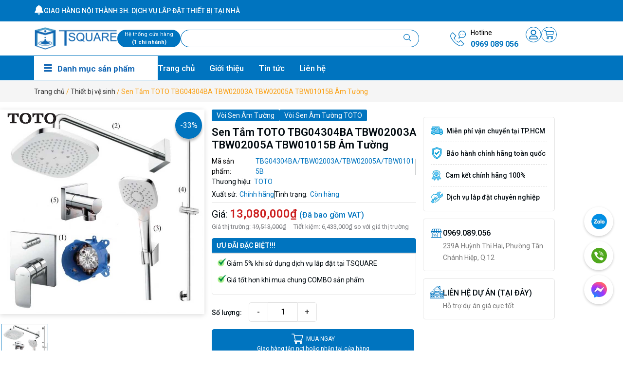

--- FILE ---
content_type: text/html; charset=UTF-8
request_url: https://tsquare.vn/sen-tam-toto-tbg04304b-tbw02003a-tbw02005a-tbw01015b.html
body_size: 43487
content:
<!doctype html>
<html lang="vi" prefix="og: https://ogp.me/ns#">
<head>
	<meta charset="UTF-8">
	<meta name="viewport" content="width=device-width, initial-scale=1">
	<link rel="profile" href="https://gmpg.org/xfn/11">
	
<!-- Tối ưu hóa công cụ tìm kiếm bởi Rank Math PRO - https://rankmath.com/ -->
<title>Sen Tắm TOTO TBG04304BA TBW02003A TBW02005A TBW01015B Âm Tường</title>
<meta name="description" content="TSQUARE là đại lý thiết bị vệ sinh, chuyên cung cấp bộ sen âm tường cao cấp TOTO, vòi sen âm tường giá rẻ tại TPHCM, Bình Dương."/>
<meta name="robots" content="follow, index, max-snippet:-1, max-video-preview:-1, max-image-preview:large"/>
<link rel="canonical" href="https://tsquare.vn/sen-tam-toto-tbg04304b-tbw02003a-tbw02005a-tbw01015b.html" />
<meta property="og:locale" content="vi_VN" />
<meta property="og:type" content="product" />
<meta property="og:title" content="Sen Tắm TOTO TBG04304BA TBW02003A TBW02005A TBW01015B Âm Tường" />
<meta property="og:description" content="TSQUARE là đại lý thiết bị vệ sinh, chuyên cung cấp bộ sen âm tường cao cấp TOTO, vòi sen âm tường giá rẻ tại TPHCM, Bình Dương." />
<meta property="og:url" content="https://tsquare.vn/sen-tam-toto-tbg04304b-tbw02003a-tbw02005a-tbw01015b.html" />
<meta property="og:site_name" content="TSQUARE - Hệ thống siêu thị thiết bị vệ sinh hàng đầu Việt Nam" />
<meta property="og:updated_time" content="2025-05-24T08:36:21+07:00" />
<meta property="og:image" content="https://tsquare.vn/wp-content/uploads/2024/07/Sen-Tam-TOTO-TBG04304BA-TBW02003A-TBW02005A-TBW01015B-Am-Tuong-TSquare.jpg" />
<meta property="og:image:secure_url" content="https://tsquare.vn/wp-content/uploads/2024/07/Sen-Tam-TOTO-TBG04304BA-TBW02003A-TBW02005A-TBW01015B-Am-Tuong-TSquare.jpg" />
<meta property="og:image:width" content="740" />
<meta property="og:image:height" content="740" />
<meta property="og:image:alt" content="Sen Tắm TOTO TBG04304BA TBW02003A TBW02005A TBW01015B Âm Tường" />
<meta property="og:image:type" content="image/jpeg" />
<meta property="product:brand" content="TOTO" />
<meta property="product:price:amount" content="13080000" />
<meta property="product:price:currency" content="VND" />
<meta property="product:availability" content="instock" />
<meta property="product:retailer_item_id" content="TBG04304BA/TBW02003A/TBW02005A/TBW01015B" />
<meta name="twitter:card" content="summary_large_image" />
<meta name="twitter:title" content="Sen Tắm TOTO TBG04304BA TBW02003A TBW02005A TBW01015B Âm Tường" />
<meta name="twitter:description" content="TSQUARE là đại lý thiết bị vệ sinh, chuyên cung cấp bộ sen âm tường cao cấp TOTO, vòi sen âm tường giá rẻ tại TPHCM, Bình Dương." />
<meta name="twitter:site" content="@https://twitter.com/tsquarevn" />
<meta name="twitter:creator" content="@https://twitter.com/tsquarevn" />
<meta name="twitter:image" content="https://tsquare.vn/wp-content/uploads/2024/07/Sen-Tam-TOTO-TBG04304BA-TBW02003A-TBW02005A-TBW01015B-Am-Tuong-TSquare.jpg" />
<meta name="twitter:label1" content="Giá" />
<meta name="twitter:data1" content="13,080,000&nbsp;&#8363;" />
<meta name="twitter:label2" content="Tình trạng sẵn có" />
<meta name="twitter:data2" content="Còn hàng" />
<script type="application/ld+json" class="rank-math-schema-pro">{"@context":"https://schema.org","@graph":[{"@type":"BreadcrumbList","@id":"https://tsquare.vn/sen-tam-toto-tbg04304b-tbw02003a-tbw02005a-tbw01015b.html#breadcrumb","itemListElement":[{"@type":"ListItem","position":"1","item":{"@id":"https://tsquare.vn","name":"Trang ch\u1ee7"}},{"@type":"ListItem","position":"2","item":{"@id":"https://tsquare.vn/thiet-bi-ve-sinh","name":"Thi\u1ebft b\u1ecb v\u1ec7 sinh"}},{"@type":"ListItem","position":"3","item":{"@id":"https://tsquare.vn/sen-tam-toto-tbg04304b-tbw02003a-tbw02005a-tbw01015b.html","name":"Sen T\u1eafm TOTO TBG04304BA TBW02003A TBW02005A TBW01015B \u00c2m T\u01b0\u1eddng"}}]}]}</script>
<!-- /Plugin SEO WordPress Rank Math -->

<link rel='dns-prefetch' href='//cdn.jsdelivr.net' />
<link rel="alternate" type="application/rss+xml" title="Dòng thông tin TSquare &raquo;" href="https://tsquare.vn/feed" />
<link rel="alternate" type="application/rss+xml" title="TSquare &raquo; Dòng bình luận" href="https://tsquare.vn/comments/feed" />
<link rel="alternate" type="application/rss+xml" title="TSquare &raquo; Sen Tắm TOTO TBG04304BA TBW02003A TBW02005A TBW01015B Âm Tường Dòng bình luận" href="https://tsquare.vn/sen-tam-toto-tbg04304b-tbw02003a-tbw02005a-tbw01015b.html/feed" />
<link rel="alternate" title="oNhúng (JSON)" type="application/json+oembed" href="https://tsquare.vn/wp-json/oembed/1.0/embed?url=https%3A%2F%2Ftsquare.vn%2Fsen-tam-toto-tbg04304b-tbw02003a-tbw02005a-tbw01015b.html" />
<link rel="alternate" title="oNhúng (XML)" type="text/xml+oembed" href="https://tsquare.vn/wp-json/oembed/1.0/embed?url=https%3A%2F%2Ftsquare.vn%2Fsen-tam-toto-tbg04304b-tbw02003a-tbw02005a-tbw01015b.html&#038;format=xml" />
<style id='wp-img-auto-sizes-contain-inline-css'>
img:is([sizes=auto i],[sizes^="auto," i]){contain-intrinsic-size:3000px 1500px}
/*# sourceURL=wp-img-auto-sizes-contain-inline-css */
</style>
<style id='wp-emoji-styles-inline-css'>

	img.wp-smiley, img.emoji {
		display: inline !important;
		border: none !important;
		box-shadow: none !important;
		height: 1em !important;
		width: 1em !important;
		margin: 0 0.07em !important;
		vertical-align: -0.1em !important;
		background: none !important;
		padding: 0 !important;
	}
/*# sourceURL=wp-emoji-styles-inline-css */
</style>
<link rel='stylesheet' id='wp-block-library-css' href='https://tsquare.vn/wp-includes/css/dist/block-library/style.min.css?ver=6.9' media='all' />
<style id='global-styles-inline-css'>
:root{--wp--preset--aspect-ratio--square: 1;--wp--preset--aspect-ratio--4-3: 4/3;--wp--preset--aspect-ratio--3-4: 3/4;--wp--preset--aspect-ratio--3-2: 3/2;--wp--preset--aspect-ratio--2-3: 2/3;--wp--preset--aspect-ratio--16-9: 16/9;--wp--preset--aspect-ratio--9-16: 9/16;--wp--preset--color--black: #000000;--wp--preset--color--cyan-bluish-gray: #abb8c3;--wp--preset--color--white: #ffffff;--wp--preset--color--pale-pink: #f78da7;--wp--preset--color--vivid-red: #cf2e2e;--wp--preset--color--luminous-vivid-orange: #ff6900;--wp--preset--color--luminous-vivid-amber: #fcb900;--wp--preset--color--light-green-cyan: #7bdcb5;--wp--preset--color--vivid-green-cyan: #00d084;--wp--preset--color--pale-cyan-blue: #8ed1fc;--wp--preset--color--vivid-cyan-blue: #0693e3;--wp--preset--color--vivid-purple: #9b51e0;--wp--preset--gradient--vivid-cyan-blue-to-vivid-purple: linear-gradient(135deg,rgb(6,147,227) 0%,rgb(155,81,224) 100%);--wp--preset--gradient--light-green-cyan-to-vivid-green-cyan: linear-gradient(135deg,rgb(122,220,180) 0%,rgb(0,208,130) 100%);--wp--preset--gradient--luminous-vivid-amber-to-luminous-vivid-orange: linear-gradient(135deg,rgb(252,185,0) 0%,rgb(255,105,0) 100%);--wp--preset--gradient--luminous-vivid-orange-to-vivid-red: linear-gradient(135deg,rgb(255,105,0) 0%,rgb(207,46,46) 100%);--wp--preset--gradient--very-light-gray-to-cyan-bluish-gray: linear-gradient(135deg,rgb(238,238,238) 0%,rgb(169,184,195) 100%);--wp--preset--gradient--cool-to-warm-spectrum: linear-gradient(135deg,rgb(74,234,220) 0%,rgb(151,120,209) 20%,rgb(207,42,186) 40%,rgb(238,44,130) 60%,rgb(251,105,98) 80%,rgb(254,248,76) 100%);--wp--preset--gradient--blush-light-purple: linear-gradient(135deg,rgb(255,206,236) 0%,rgb(152,150,240) 100%);--wp--preset--gradient--blush-bordeaux: linear-gradient(135deg,rgb(254,205,165) 0%,rgb(254,45,45) 50%,rgb(107,0,62) 100%);--wp--preset--gradient--luminous-dusk: linear-gradient(135deg,rgb(255,203,112) 0%,rgb(199,81,192) 50%,rgb(65,88,208) 100%);--wp--preset--gradient--pale-ocean: linear-gradient(135deg,rgb(255,245,203) 0%,rgb(182,227,212) 50%,rgb(51,167,181) 100%);--wp--preset--gradient--electric-grass: linear-gradient(135deg,rgb(202,248,128) 0%,rgb(113,206,126) 100%);--wp--preset--gradient--midnight: linear-gradient(135deg,rgb(2,3,129) 0%,rgb(40,116,252) 100%);--wp--preset--font-size--small: 13px;--wp--preset--font-size--medium: 20px;--wp--preset--font-size--large: 36px;--wp--preset--font-size--x-large: 42px;--wp--preset--spacing--20: 0.44rem;--wp--preset--spacing--30: 0.67rem;--wp--preset--spacing--40: 1rem;--wp--preset--spacing--50: 1.5rem;--wp--preset--spacing--60: 2.25rem;--wp--preset--spacing--70: 3.38rem;--wp--preset--spacing--80: 5.06rem;--wp--preset--shadow--natural: 6px 6px 9px rgba(0, 0, 0, 0.2);--wp--preset--shadow--deep: 12px 12px 50px rgba(0, 0, 0, 0.4);--wp--preset--shadow--sharp: 6px 6px 0px rgba(0, 0, 0, 0.2);--wp--preset--shadow--outlined: 6px 6px 0px -3px rgb(255, 255, 255), 6px 6px rgb(0, 0, 0);--wp--preset--shadow--crisp: 6px 6px 0px rgb(0, 0, 0);}:root { --wp--style--global--content-size: 800px;--wp--style--global--wide-size: 1200px; }:where(body) { margin: 0; }.wp-site-blocks > .alignleft { float: left; margin-right: 2em; }.wp-site-blocks > .alignright { float: right; margin-left: 2em; }.wp-site-blocks > .aligncenter { justify-content: center; margin-left: auto; margin-right: auto; }:where(.wp-site-blocks) > * { margin-block-start: 24px; margin-block-end: 0; }:where(.wp-site-blocks) > :first-child { margin-block-start: 0; }:where(.wp-site-blocks) > :last-child { margin-block-end: 0; }:root { --wp--style--block-gap: 24px; }:root :where(.is-layout-flow) > :first-child{margin-block-start: 0;}:root :where(.is-layout-flow) > :last-child{margin-block-end: 0;}:root :where(.is-layout-flow) > *{margin-block-start: 24px;margin-block-end: 0;}:root :where(.is-layout-constrained) > :first-child{margin-block-start: 0;}:root :where(.is-layout-constrained) > :last-child{margin-block-end: 0;}:root :where(.is-layout-constrained) > *{margin-block-start: 24px;margin-block-end: 0;}:root :where(.is-layout-flex){gap: 24px;}:root :where(.is-layout-grid){gap: 24px;}.is-layout-flow > .alignleft{float: left;margin-inline-start: 0;margin-inline-end: 2em;}.is-layout-flow > .alignright{float: right;margin-inline-start: 2em;margin-inline-end: 0;}.is-layout-flow > .aligncenter{margin-left: auto !important;margin-right: auto !important;}.is-layout-constrained > .alignleft{float: left;margin-inline-start: 0;margin-inline-end: 2em;}.is-layout-constrained > .alignright{float: right;margin-inline-start: 2em;margin-inline-end: 0;}.is-layout-constrained > .aligncenter{margin-left: auto !important;margin-right: auto !important;}.is-layout-constrained > :where(:not(.alignleft):not(.alignright):not(.alignfull)){max-width: var(--wp--style--global--content-size);margin-left: auto !important;margin-right: auto !important;}.is-layout-constrained > .alignwide{max-width: var(--wp--style--global--wide-size);}body .is-layout-flex{display: flex;}.is-layout-flex{flex-wrap: wrap;align-items: center;}.is-layout-flex > :is(*, div){margin: 0;}body .is-layout-grid{display: grid;}.is-layout-grid > :is(*, div){margin: 0;}body{padding-top: 0px;padding-right: 0px;padding-bottom: 0px;padding-left: 0px;}a:where(:not(.wp-element-button)){text-decoration: underline;}:root :where(.wp-element-button, .wp-block-button__link){background-color: #32373c;border-width: 0;color: #fff;font-family: inherit;font-size: inherit;font-style: inherit;font-weight: inherit;letter-spacing: inherit;line-height: inherit;padding-top: calc(0.667em + 2px);padding-right: calc(1.333em + 2px);padding-bottom: calc(0.667em + 2px);padding-left: calc(1.333em + 2px);text-decoration: none;text-transform: inherit;}.has-black-color{color: var(--wp--preset--color--black) !important;}.has-cyan-bluish-gray-color{color: var(--wp--preset--color--cyan-bluish-gray) !important;}.has-white-color{color: var(--wp--preset--color--white) !important;}.has-pale-pink-color{color: var(--wp--preset--color--pale-pink) !important;}.has-vivid-red-color{color: var(--wp--preset--color--vivid-red) !important;}.has-luminous-vivid-orange-color{color: var(--wp--preset--color--luminous-vivid-orange) !important;}.has-luminous-vivid-amber-color{color: var(--wp--preset--color--luminous-vivid-amber) !important;}.has-light-green-cyan-color{color: var(--wp--preset--color--light-green-cyan) !important;}.has-vivid-green-cyan-color{color: var(--wp--preset--color--vivid-green-cyan) !important;}.has-pale-cyan-blue-color{color: var(--wp--preset--color--pale-cyan-blue) !important;}.has-vivid-cyan-blue-color{color: var(--wp--preset--color--vivid-cyan-blue) !important;}.has-vivid-purple-color{color: var(--wp--preset--color--vivid-purple) !important;}.has-black-background-color{background-color: var(--wp--preset--color--black) !important;}.has-cyan-bluish-gray-background-color{background-color: var(--wp--preset--color--cyan-bluish-gray) !important;}.has-white-background-color{background-color: var(--wp--preset--color--white) !important;}.has-pale-pink-background-color{background-color: var(--wp--preset--color--pale-pink) !important;}.has-vivid-red-background-color{background-color: var(--wp--preset--color--vivid-red) !important;}.has-luminous-vivid-orange-background-color{background-color: var(--wp--preset--color--luminous-vivid-orange) !important;}.has-luminous-vivid-amber-background-color{background-color: var(--wp--preset--color--luminous-vivid-amber) !important;}.has-light-green-cyan-background-color{background-color: var(--wp--preset--color--light-green-cyan) !important;}.has-vivid-green-cyan-background-color{background-color: var(--wp--preset--color--vivid-green-cyan) !important;}.has-pale-cyan-blue-background-color{background-color: var(--wp--preset--color--pale-cyan-blue) !important;}.has-vivid-cyan-blue-background-color{background-color: var(--wp--preset--color--vivid-cyan-blue) !important;}.has-vivid-purple-background-color{background-color: var(--wp--preset--color--vivid-purple) !important;}.has-black-border-color{border-color: var(--wp--preset--color--black) !important;}.has-cyan-bluish-gray-border-color{border-color: var(--wp--preset--color--cyan-bluish-gray) !important;}.has-white-border-color{border-color: var(--wp--preset--color--white) !important;}.has-pale-pink-border-color{border-color: var(--wp--preset--color--pale-pink) !important;}.has-vivid-red-border-color{border-color: var(--wp--preset--color--vivid-red) !important;}.has-luminous-vivid-orange-border-color{border-color: var(--wp--preset--color--luminous-vivid-orange) !important;}.has-luminous-vivid-amber-border-color{border-color: var(--wp--preset--color--luminous-vivid-amber) !important;}.has-light-green-cyan-border-color{border-color: var(--wp--preset--color--light-green-cyan) !important;}.has-vivid-green-cyan-border-color{border-color: var(--wp--preset--color--vivid-green-cyan) !important;}.has-pale-cyan-blue-border-color{border-color: var(--wp--preset--color--pale-cyan-blue) !important;}.has-vivid-cyan-blue-border-color{border-color: var(--wp--preset--color--vivid-cyan-blue) !important;}.has-vivid-purple-border-color{border-color: var(--wp--preset--color--vivid-purple) !important;}.has-vivid-cyan-blue-to-vivid-purple-gradient-background{background: var(--wp--preset--gradient--vivid-cyan-blue-to-vivid-purple) !important;}.has-light-green-cyan-to-vivid-green-cyan-gradient-background{background: var(--wp--preset--gradient--light-green-cyan-to-vivid-green-cyan) !important;}.has-luminous-vivid-amber-to-luminous-vivid-orange-gradient-background{background: var(--wp--preset--gradient--luminous-vivid-amber-to-luminous-vivid-orange) !important;}.has-luminous-vivid-orange-to-vivid-red-gradient-background{background: var(--wp--preset--gradient--luminous-vivid-orange-to-vivid-red) !important;}.has-very-light-gray-to-cyan-bluish-gray-gradient-background{background: var(--wp--preset--gradient--very-light-gray-to-cyan-bluish-gray) !important;}.has-cool-to-warm-spectrum-gradient-background{background: var(--wp--preset--gradient--cool-to-warm-spectrum) !important;}.has-blush-light-purple-gradient-background{background: var(--wp--preset--gradient--blush-light-purple) !important;}.has-blush-bordeaux-gradient-background{background: var(--wp--preset--gradient--blush-bordeaux) !important;}.has-luminous-dusk-gradient-background{background: var(--wp--preset--gradient--luminous-dusk) !important;}.has-pale-ocean-gradient-background{background: var(--wp--preset--gradient--pale-ocean) !important;}.has-electric-grass-gradient-background{background: var(--wp--preset--gradient--electric-grass) !important;}.has-midnight-gradient-background{background: var(--wp--preset--gradient--midnight) !important;}.has-small-font-size{font-size: var(--wp--preset--font-size--small) !important;}.has-medium-font-size{font-size: var(--wp--preset--font-size--medium) !important;}.has-large-font-size{font-size: var(--wp--preset--font-size--large) !important;}.has-x-large-font-size{font-size: var(--wp--preset--font-size--x-large) !important;}
:root :where(.wp-block-pullquote){font-size: 1.5em;line-height: 1.6;}
/*# sourceURL=global-styles-inline-css */
</style>
<link rel='stylesheet' id='kk-star-ratings-css' href='https://tsquare.vn/wp-content/plugins/kk-star-ratings/src/core/public/css/kk-star-ratings.css?ver=5.4.10.3' media='all' />
<link rel='stylesheet' id='magnific-popup-css' href='https://tsquare.vn/wp-content/plugins/devvn-woocommerce-reviews/library/magnific-popup/magnific-popup.css?ver=1.6.41' media='all' />
<link rel='stylesheet' id='devvn-reviews-style-css' href='https://tsquare.vn/wp-content/plugins/devvn-woocommerce-reviews/css/devvn-woocommerce-reviews.css?ver=1.6.41' media='all' />
<link rel='stylesheet' id='owl.carousel-css' href='https://tsquare.vn/wp-content/plugins/devvn-woocommerce-reviews/library/owl/assets/owl.carousel.min.css?ver=1.6.41' media='all' />
<link rel='stylesheet' id='devvn-shortcode-reviews-style-css' href='https://tsquare.vn/wp-content/plugins/devvn-woocommerce-reviews/css/devvn-shortcode-reviews.css?ver=1.6.41' media='all' />
<link rel='stylesheet' id='photoswipe-css' href='https://tsquare.vn/wp-content/plugins/woocommerce/assets/css/photoswipe/photoswipe.min.css?ver=10.4.3' media='all' />
<link rel='stylesheet' id='photoswipe-default-skin-css' href='https://tsquare.vn/wp-content/plugins/woocommerce/assets/css/photoswipe/default-skin/default-skin.min.css?ver=10.4.3' media='all' />
<link rel='stylesheet' id='woocommerce-layout-css' href='https://tsquare.vn/wp-content/plugins/woocommerce/assets/css/woocommerce-layout.css?ver=10.4.3' media='all' />
<link rel='stylesheet' id='woocommerce-smallscreen-css' href='https://tsquare.vn/wp-content/plugins/woocommerce/assets/css/woocommerce-smallscreen.css?ver=10.4.3' media='only screen and (max-width: 768px)' />
<link rel='stylesheet' id='woocommerce-general-css' href='https://tsquare.vn/wp-content/plugins/woocommerce/assets/css/woocommerce.css?ver=10.4.3' media='all' />
<style id='woocommerce-inline-inline-css'>
.woocommerce form .form-row .required { visibility: visible; }
/*# sourceURL=woocommerce-inline-inline-css */
</style>
<link rel='stylesheet' id='hello-elementor-css' href='https://tsquare.vn/wp-content/themes/hello-elementor/assets/css/reset.css?ver=3.4.5' media='all' />
<link rel='stylesheet' id='hello-elementor-theme-style-css' href='https://tsquare.vn/wp-content/themes/hello-elementor/assets/css/theme.css?ver=3.4.5' media='all' />
<link rel='stylesheet' id='chld_thm_cfg_child-css' href='https://tsquare.vn/wp-content/themes/hello-elementor-child/style.css?ver=6.9' media='all' />
<link rel='stylesheet' id='cssCustom-css' href='https://tsquare.vn/wp-content/themes/hello-elementor-child/assets/css/custom.css?ver=1769110839' media='' />
<link rel='stylesheet' id='swiperCss-css' href='https://cdn.jsdelivr.net/npm/swiper@11/swiper-bundle.min.css?ver=6.9' media='all' />
<link rel='stylesheet' id='OwlCarouselCss-css' href='https://tsquare.vn/wp-content/themes/hello-elementor-child/assets/css/owl.carousel.css?ver=6.9' media='all' />
<link rel='stylesheet' id='lightGalleryCss-css' href='https://tsquare.vn/wp-content/themes/hello-elementor-child/assets/css/lightgallery.css?ver=6.9' media='all' />
<link rel='stylesheet' id='singleProCss-css' href='https://tsquare.vn/wp-content/themes/hello-elementor-child/assets/css/single-product.css?ver=6.9' media='all' />
<link rel='stylesheet' id='hello-elementor-header-footer-css' href='https://tsquare.vn/wp-content/themes/hello-elementor/assets/css/header-footer.css?ver=3.4.5' media='all' />
<link rel='stylesheet' id='elementor-frontend-css' href='https://tsquare.vn/wp-content/plugins/elementor/assets/css/frontend.min.css?ver=3.34.1' media='all' />
<link rel='stylesheet' id='elementor-post-5-css' href='https://tsquare.vn/wp-content/uploads/elementor/css/post-5.css?ver=1768554172' media='all' />
<link rel='stylesheet' id='widget-icon-box-css' href='https://tsquare.vn/wp-content/plugins/elementor/assets/css/widget-icon-box.min.css?ver=3.34.1' media='all' />
<link rel='stylesheet' id='widget-image-css' href='https://tsquare.vn/wp-content/plugins/elementor/assets/css/widget-image.min.css?ver=3.34.1' media='all' />
<link rel='stylesheet' id='widget-search-css' href='https://tsquare.vn/wp-content/plugins/elementor-pro/assets/css/widget-search.min.css?ver=3.34.0' media='all' />
<link rel='stylesheet' id='widget-image-box-css' href='https://tsquare.vn/wp-content/plugins/elementor/assets/css/widget-image-box.min.css?ver=3.34.1' media='all' />
<link rel='stylesheet' id='widget-woocommerce-menu-cart-css' href='https://tsquare.vn/wp-content/plugins/elementor-pro/assets/css/widget-woocommerce-menu-cart.min.css?ver=3.34.0' media='all' />
<link rel='stylesheet' id='widget-nav-menu-css' href='https://tsquare.vn/wp-content/plugins/elementor-pro/assets/css/widget-nav-menu.min.css?ver=3.34.0' media='all' />
<link rel='stylesheet' id='widget-heading-css' href='https://tsquare.vn/wp-content/plugins/elementor/assets/css/widget-heading.min.css?ver=3.34.1' media='all' />
<link rel='stylesheet' id='widget-icon-list-css' href='https://tsquare.vn/wp-content/plugins/elementor/assets/css/widget-icon-list.min.css?ver=3.34.1' media='all' />
<link rel='stylesheet' id='widget-nested-accordion-css' href='https://tsquare.vn/wp-content/plugins/elementor/assets/css/widget-nested-accordion.min.css?ver=3.34.1' media='all' />
<link rel='stylesheet' id='widget-social-icons-css' href='https://tsquare.vn/wp-content/plugins/elementor/assets/css/widget-social-icons.min.css?ver=3.34.1' media='all' />
<link rel='stylesheet' id='e-apple-webkit-css' href='https://tsquare.vn/wp-content/plugins/elementor/assets/css/conditionals/apple-webkit.min.css?ver=3.34.1' media='all' />
<link rel='stylesheet' id='widget-woocommerce-product-add-to-cart-css' href='https://tsquare.vn/wp-content/plugins/elementor-pro/assets/css/widget-woocommerce-product-add-to-cart.min.css?ver=3.34.0' media='all' />
<link rel='stylesheet' id='swiper-css' href='https://tsquare.vn/wp-content/plugins/elementor/assets/lib/swiper/v8/css/swiper.min.css?ver=8.4.5' media='all' />
<link rel='stylesheet' id='e-swiper-css' href='https://tsquare.vn/wp-content/plugins/elementor/assets/css/conditionals/e-swiper.min.css?ver=3.34.1' media='all' />
<link rel='stylesheet' id='widget-loop-common-css' href='https://tsquare.vn/wp-content/plugins/elementor-pro/assets/css/widget-loop-common.min.css?ver=3.34.0' media='all' />
<link rel='stylesheet' id='widget-loop-carousel-css' href='https://tsquare.vn/wp-content/plugins/elementor-pro/assets/css/widget-loop-carousel.min.css?ver=3.34.0' media='all' />
<link rel='stylesheet' id='she-header-style-css' href='https://tsquare.vn/wp-content/plugins/sticky-header-effects-for-elementor/assets/css/she-header-style.css?ver=2.1.6' media='all' />
<link rel='stylesheet' id='elementor-post-905-css' href='https://tsquare.vn/wp-content/uploads/elementor/css/post-905.css?ver=1768554173' media='all' />
<link rel='stylesheet' id='elementor-post-913-css' href='https://tsquare.vn/wp-content/uploads/elementor/css/post-913.css?ver=1768554173' media='all' />
<link rel='stylesheet' id='elementor-post-1012-css' href='https://tsquare.vn/wp-content/uploads/elementor/css/post-1012.css?ver=1768554421' media='all' />
<link rel='stylesheet' id='ekit-widget-styles-css' href='https://tsquare.vn/wp-content/plugins/elementskit-lite/widgets/init/assets/css/widget-styles.css?ver=3.7.8' media='all' />
<link rel='stylesheet' id='ekit-widget-styles-pro-css' href='https://tsquare.vn/wp-content/plugins/elementskit/widgets/init/assets/css/widget-styles-pro.css?ver=4.1.2' media='all' />
<link rel='stylesheet' id='ekit-responsive-css' href='https://tsquare.vn/wp-content/plugins/elementskit-lite/widgets/init/assets/css/responsive.css?ver=3.7.8' media='all' />
<link rel='stylesheet' id='ecs-styles-css' href='https://tsquare.vn/wp-content/plugins/ele-custom-skin/assets/css/ecs-style.css?ver=3.1.9' media='all' />
<link rel='stylesheet' id='elementor-post-977-css' href='https://tsquare.vn/wp-content/uploads/elementor/css/post-977.css?ver=1760317573' media='all' />
<link rel='stylesheet' id='elementor-post-1110-css' href='https://tsquare.vn/wp-content/uploads/elementor/css/post-1110.css?ver=1722696166' media='all' />
<link rel='stylesheet' id='elementor-post-1132-css' href='https://tsquare.vn/wp-content/uploads/elementor/css/post-1132.css?ver=1696398793' media='all' />
<link rel='stylesheet' id='elementor-post-24786-css' href='https://tsquare.vn/wp-content/uploads/elementor/css/post-24786.css?ver=1768825064' media='all' />
<link rel='stylesheet' id='elementor-post-25850-css' href='https://tsquare.vn/wp-content/uploads/elementor/css/post-25850.css?ver=1763655122' media='all' />
<link rel='stylesheet' id='elementor-post-26087-css' href='https://tsquare.vn/wp-content/uploads/elementor/css/post-26087.css?ver=1768582785' media='all' />
<link rel='stylesheet' id='elementor-gf-roboto-css' href='https://fonts.googleapis.com/css?family=Roboto:100,100italic,200,200italic,300,300italic,400,400italic,500,500italic,600,600italic,700,700italic,800,800italic,900,900italic&#038;display=swap&#038;subset=vietnamese' media='all' />
<link rel='stylesheet' id='elementor-icons-ekiticons-css' href='https://tsquare.vn/wp-content/plugins/elementskit-lite/modules/elementskit-icon-pack/assets/css/ekiticons.css?ver=3.7.8' media='all' />
<script src="https://tsquare.vn/wp-includes/js/jquery/jquery.min.js?ver=3.7.1" id="jquery-core-js"></script>
<script src="https://tsquare.vn/wp-includes/js/jquery/jquery-migrate.min.js?ver=3.4.1" id="jquery-migrate-js"></script>
<script src="https://tsquare.vn/wp-content/plugins/woocommerce/assets/js/jquery-blockui/jquery.blockUI.min.js?ver=2.7.0-wc.10.4.3" id="wc-jquery-blockui-js" defer data-wp-strategy="defer"></script>
<script id="wc-add-to-cart-js-extra">
var wc_add_to_cart_params = {"ajax_url":"/wp-admin/admin-ajax.php","wc_ajax_url":"/?wc-ajax=%%endpoint%%","i18n_view_cart":"Xem gi\u1ecf h\u00e0ng","cart_url":"https://tsquare.vn/gio-hang","is_cart":"","cart_redirect_after_add":"no"};
//# sourceURL=wc-add-to-cart-js-extra
</script>
<script src="https://tsquare.vn/wp-content/plugins/woocommerce/assets/js/frontend/add-to-cart.min.js?ver=10.4.3" id="wc-add-to-cart-js" defer data-wp-strategy="defer"></script>
<script src="https://tsquare.vn/wp-content/plugins/woocommerce/assets/js/zoom/jquery.zoom.min.js?ver=1.7.21-wc.10.4.3" id="wc-zoom-js" defer data-wp-strategy="defer"></script>
<script src="https://tsquare.vn/wp-content/plugins/woocommerce/assets/js/flexslider/jquery.flexslider.min.js?ver=2.7.2-wc.10.4.3" id="wc-flexslider-js" defer data-wp-strategy="defer"></script>
<script src="https://tsquare.vn/wp-content/plugins/woocommerce/assets/js/photoswipe/photoswipe.min.js?ver=4.1.1-wc.10.4.3" id="wc-photoswipe-js" defer data-wp-strategy="defer"></script>
<script src="https://tsquare.vn/wp-content/plugins/woocommerce/assets/js/photoswipe/photoswipe-ui-default.min.js?ver=4.1.1-wc.10.4.3" id="wc-photoswipe-ui-default-js" defer data-wp-strategy="defer"></script>
<script id="wc-single-product-js-extra">
var wc_single_product_params = {"i18n_required_rating_text":"Vui l\u00f2ng ch\u1ecdn m\u1ed9t m\u1ee9c \u0111\u00e1nh gi\u00e1","i18n_rating_options":["1 tr\u00ean 5 sao","2 tr\u00ean 5 sao","3 tr\u00ean 5 sao","4 tr\u00ean 5 sao","5 tr\u00ean 5 sao"],"i18n_product_gallery_trigger_text":"Xem th\u01b0 vi\u1ec7n \u1ea3nh to\u00e0n m\u00e0n h\u00ecnh","review_rating_required":"yes","flexslider":{"rtl":false,"animation":"slide","smoothHeight":true,"directionNav":false,"controlNav":"thumbnails","slideshow":false,"animationSpeed":500,"animationLoop":false,"allowOneSlide":false},"zoom_enabled":"1","zoom_options":[],"photoswipe_enabled":"1","photoswipe_options":{"shareEl":false,"closeOnScroll":false,"history":false,"hideAnimationDuration":0,"showAnimationDuration":0},"flexslider_enabled":"1"};
//# sourceURL=wc-single-product-js-extra
</script>
<script src="https://tsquare.vn/wp-content/plugins/woocommerce/assets/js/frontend/single-product.min.js?ver=10.4.3" id="wc-single-product-js" defer data-wp-strategy="defer"></script>
<script src="https://tsquare.vn/wp-content/plugins/woocommerce/assets/js/js-cookie/js.cookie.min.js?ver=2.1.4-wc.10.4.3" id="wc-js-cookie-js" defer data-wp-strategy="defer"></script>
<script id="woocommerce-js-extra">
var woocommerce_params = {"ajax_url":"/wp-admin/admin-ajax.php","wc_ajax_url":"/?wc-ajax=%%endpoint%%","i18n_password_show":"Hi\u1ec3n th\u1ecb m\u1eadt kh\u1ea9u","i18n_password_hide":"\u1ea8n m\u1eadt kh\u1ea9u"};
//# sourceURL=woocommerce-js-extra
</script>
<script src="https://tsquare.vn/wp-content/plugins/woocommerce/assets/js/frontend/woocommerce.min.js?ver=10.4.3" id="woocommerce-js" defer data-wp-strategy="defer"></script>
<script src="https://cdn.jsdelivr.net/npm/swiper@11/swiper-bundle.min.js?ver=1769110839" id="swiperJs-js"></script>
<script src="https://tsquare.vn/wp-content/themes/hello-elementor-child/assets/js/index.js?ver=1769110839" id="indexJs-js"></script>
<script src="https://tsquare.vn/wp-content/themes/hello-elementor-child/assets/js/single-product.js?ver=1769110839" id="singleProJs-js"></script>
<script src="https://tsquare.vn/wp-content/themes/hello-elementor-child/assets/js/lightgallery.js?ver=1769110839" id="lightGalleryJs-js"></script>
<script src="https://tsquare.vn/wp-content/themes/hello-elementor-child/assets/js/owl.carousel.js?ver=1769110839" id="OwlCarouselJs-js"></script>
<script src="https://tsquare.vn/wp-content/themes/hello-elementor-child/assets/js/ajax-add-to-cart.js?ver=1769110839" id="woocommerce-ajax-add-to-cart-js"></script>
<script src="https://tsquare.vn/wp-content/plugins/sticky-header-effects-for-elementor/assets/js/she-header.js?ver=2.1.6" id="she-header-js"></script>
<script id="ecs_ajax_load-js-extra">
var ecs_ajax_params = {"ajaxurl":"https://tsquare.vn/wp-admin/admin-ajax.php","posts":"{\"page\":0,\"name\":\"sen-tam-toto-tbg04304ba-tbw02003a-tbw02005a-tbw01015b\",\"product\":\"sen-tam-toto-tbg04304ba-tbw02003a-tbw02005a-tbw01015b\",\"post_type\":\"product\",\"error\":\"\",\"m\":\"\",\"p\":0,\"post_parent\":\"\",\"subpost\":\"\",\"subpost_id\":\"\",\"attachment\":\"\",\"attachment_id\":0,\"pagename\":\"\",\"page_id\":0,\"second\":\"\",\"minute\":\"\",\"hour\":\"\",\"day\":0,\"monthnum\":0,\"year\":0,\"w\":0,\"category_name\":\"\",\"tag\":\"\",\"cat\":\"\",\"tag_id\":\"\",\"author\":\"\",\"author_name\":\"\",\"feed\":\"\",\"tb\":\"\",\"paged\":0,\"meta_key\":\"\",\"meta_value\":\"\",\"preview\":\"\",\"s\":\"\",\"sentence\":\"\",\"title\":\"\",\"fields\":\"all\",\"menu_order\":\"\",\"embed\":\"\",\"category__in\":[],\"category__not_in\":[],\"category__and\":[],\"post__in\":[],\"post__not_in\":[],\"post_name__in\":[],\"tag__in\":[],\"tag__not_in\":[],\"tag__and\":[],\"tag_slug__in\":[],\"tag_slug__and\":[],\"post_parent__in\":[],\"post_parent__not_in\":[],\"author__in\":[],\"author__not_in\":[],\"search_columns\":[],\"is_featured_product_first\":true,\"ignore_sticky_posts\":false,\"suppress_filters\":false,\"cache_results\":true,\"update_post_term_cache\":true,\"update_menu_item_cache\":false,\"lazy_load_term_meta\":true,\"update_post_meta_cache\":true,\"posts_per_page\":4,\"nopaging\":false,\"comments_per_page\":\"50\",\"no_found_rows\":false,\"order\":\"DESC\"}"};
//# sourceURL=ecs_ajax_load-js-extra
</script>
<script src="https://tsquare.vn/wp-content/plugins/ele-custom-skin/assets/js/ecs_ajax_pagination.js?ver=3.1.9" id="ecs_ajax_load-js"></script>
<script src="https://tsquare.vn/wp-content/plugins/ele-custom-skin/assets/js/ecs.js?ver=3.1.9" id="ecs-script-js"></script>
<link rel="https://api.w.org/" href="https://tsquare.vn/wp-json/" /><link rel="alternate" title="JSON" type="application/json" href="https://tsquare.vn/wp-json/wp/v2/product/15951" /><link rel="EditURI" type="application/rsd+xml" title="RSD" href="https://tsquare.vn/xmlrpc.php?rsd" />
<meta name="generator" content="WordPress 6.9" />
<link rel='shortlink' href='https://tsquare.vn/?p=15951' />
    <!-- Google Tag Manager -->
    <script>(function(w,d,s,l,i){w[l]=w[l]||[];w[l].push({'gtm.start':
                new Date().getTime(),event:'gtm.js'});var f=d.getElementsByTagName(s)[0],
            j=d.createElement(s),dl=l!='dataLayer'?'&l='+l:'';j.async=true;j.src=
            'https://www.googletagmanager.com/gtm.js?id='+i+dl;f.parentNode.insertBefore(j,f);
        })(window,document,'script','dataLayer','GTM-K7H2DMS8');</script>
    <!-- End Google Tag Manager -->
    <meta name='dmca-site-verification' content='eTZ1SW1TN3ZhZUloby9BQm9XQnNtUT090'/>
    <!-- Google tag (gtag.js) -->
    <script async src="https://www.googletagmanager.com/gtag/js?id=AW-11418575845"></script>
    <script>
        window.dataLayer = window.dataLayer || [];
        function gtag(){dataLayer.push(arguments);}
        gtag('js', new Date());

        gtag('config', 'AW-11418575845');
    </script>
        	<noscript><style>.woocommerce-product-gallery{ opacity: 1 !important; }</style></noscript>
	<meta name="generator" content="Elementor 3.34.1; features: e_font_icon_svg, additional_custom_breakpoints; settings: css_print_method-external, google_font-enabled, font_display-swap">
			<style>
				.e-con.e-parent:nth-of-type(n+4):not(.e-lazyloaded):not(.e-no-lazyload),
				.e-con.e-parent:nth-of-type(n+4):not(.e-lazyloaded):not(.e-no-lazyload) * {
					background-image: none !important;
				}
				@media screen and (max-height: 1024px) {
					.e-con.e-parent:nth-of-type(n+3):not(.e-lazyloaded):not(.e-no-lazyload),
					.e-con.e-parent:nth-of-type(n+3):not(.e-lazyloaded):not(.e-no-lazyload) * {
						background-image: none !important;
					}
				}
				@media screen and (max-height: 640px) {
					.e-con.e-parent:nth-of-type(n+2):not(.e-lazyloaded):not(.e-no-lazyload),
					.e-con.e-parent:nth-of-type(n+2):not(.e-lazyloaded):not(.e-no-lazyload) * {
						background-image: none !important;
					}
				}
			</style>
			<script id="google_gtagjs" src="https://www.googletagmanager.com/gtag/js?id=G-CBT6VGHCGM" async></script>
<script id="google_gtagjs-inline">
window.dataLayer = window.dataLayer || [];function gtag(){dataLayer.push(arguments);}gtag('js', new Date());gtag('config', 'G-CBT6VGHCGM', {} );
</script>
<link rel="icon" href="https://tsquare.vn/wp-content/uploads/2023/11/tsquare-favicon-100x100-1-36x36.png" sizes="32x32" />
<link rel="icon" href="https://tsquare.vn/wp-content/uploads/2023/11/tsquare-favicon-100x100-1.png" sizes="192x192" />
<link rel="apple-touch-icon" href="https://tsquare.vn/wp-content/uploads/2023/11/tsquare-favicon-100x100-1.png" />
<meta name="msapplication-TileImage" content="https://tsquare.vn/wp-content/uploads/2023/11/tsquare-favicon-100x100-1.png" />
</head>
<body data-rsssl=1 class="wp-singular product-template-default single single-product postid-15951 wp-custom-logo wp-embed-responsive wp-theme-hello-elementor wp-child-theme-hello-elementor-child theme-hello-elementor woocommerce woocommerce-page woocommerce-no-js hello-elementor-default elementor-default elementor-template-full-width elementor-kit-5 elementor-page-1012">

   <!-- Google Tag Manager (noscript) -->
        <noscript><iframe src="https://www.googletagmanager.com/ns.html?id=GTM-K7H2DMS8" height="0" width="0" style="display:none;visibility:hidden"></iframe></noscript>
    <!-- End Google Tag Manager (noscript) -->
    
<a class="skip-link screen-reader-text" href="#content">Chuyển đến nội dung</a>

		<header data-elementor-type="header" data-elementor-id="905" class="elementor elementor-905 elementor-location-header" data-elementor-post-type="elementor_library">
			<div class="elementor-element elementor-element-0074f42 elementor-hidden-mobile e-flex e-con-boxed e-con e-parent" data-id="0074f42" data-element_type="container" data-settings="{&quot;background_background&quot;:&quot;classic&quot;}">
					<div class="e-con-inner">
				<div class="elementor-element elementor-element-edb3cee elementor-position-inline-start elementor-view-default elementor-mobile-position-block-start elementor-widget elementor-widget-icon-box" data-id="edb3cee" data-element_type="widget" data-widget_type="icon-box.default">
				<div class="elementor-widget-container">
							<div class="elementor-icon-box-wrapper">

						<div class="elementor-icon-box-icon">
				<span  class="elementor-icon">
				<svg aria-hidden="true" class="e-font-icon-svg e-fas-bell" viewBox="0 0 448 512" xmlns="http://www.w3.org/2000/svg"><path d="M224 512c35.32 0 63.97-28.65 63.97-64H160.03c0 35.35 28.65 64 63.97 64zm215.39-149.71c-19.32-20.76-55.47-51.99-55.47-154.29 0-77.7-54.48-139.9-127.94-155.16V32c0-17.67-14.32-32-31.98-32s-31.98 14.33-31.98 32v20.84C118.56 68.1 64.08 130.3 64.08 208c0 102.3-36.15 133.53-55.47 154.29-6 6.45-8.66 14.16-8.61 21.71.11 16.4 12.98 32 32.1 32h383.8c19.12 0 32-15.6 32.1-32 .05-7.55-2.61-15.27-8.61-21.71z"></path></svg>				</span>
			</div>
			
						<div class="elementor-icon-box-content">

									<div class="elementor-icon-box-title">
						<span  >
							Giao hàng nội thành 3h. Dịch vụ lắp đặt thiết bị tại nhà						</span>
					</div>
				
				
			</div>
			
		</div>
						</div>
				</div>
					</div>
				</div>
		<div class="elementor-element elementor-element-eb0791b elementor-hidden-tablet elementor-hidden-mobile e-flex e-con-boxed e-con e-parent" data-id="eb0791b" data-element_type="container">
					<div class="e-con-inner">
		<div class="elementor-element elementor-element-df4ead3 e-con-full e-flex e-con e-child" data-id="df4ead3" data-element_type="container">
				<div class="elementor-element elementor-element-8047936 elementor-widget elementor-widget-image" data-id="8047936" data-element_type="widget" data-widget_type="image.default">
				<div class="elementor-widget-container">
																<a href="https://tsquare.vn">
							<img width="350" height="103" src="https://tsquare.vn/wp-content/uploads/2024/02/tsquare-logo.webp" class="attachment-full size-full wp-image-6983" alt="" srcset="https://tsquare.vn/wp-content/uploads/2024/02/tsquare-logo.webp 350w, https://tsquare.vn/wp-content/uploads/2024/02/tsquare-logo-300x88.webp 300w, https://tsquare.vn/wp-content/uploads/2024/02/tsquare-logo-24x7.webp 24w, https://tsquare.vn/wp-content/uploads/2024/02/tsquare-logo-36x11.webp 36w, https://tsquare.vn/wp-content/uploads/2024/02/tsquare-logo-48x14.webp 48w" sizes="(max-width: 350px) 100vw, 350px" />								</a>
															</div>
				</div>
				</div>
		<div class="elementor-element elementor-element-79792a4 e-con-full e-flex e-con e-child" data-id="79792a4" data-element_type="container">
				<div class="elementor-element elementor-element-109387d elementor-widget elementor-widget-icon-box" data-id="109387d" data-element_type="widget" data-widget_type="icon-box.default">
				<div class="elementor-widget-container">
							<div class="elementor-icon-box-wrapper">

			
						<div class="elementor-icon-box-content">

									<div class="elementor-icon-box-title">
						<a href="https://tsquare.vn/he-thong-cua-hang" >
							Hệ thống cửa hàng						</a>
					</div>
				
									<p class="elementor-icon-box-description">
						(1 chi nhánh)					</p>
				
			</div>
			
		</div>
						</div>
				</div>
				<div class="elementor-element elementor-element-9aea8be elementor-widget__width-initial elementor-widget elementor-widget-search" data-id="9aea8be" data-element_type="widget" data-settings="{&quot;live_results&quot;:&quot;yes&quot;,&quot;template_id&quot;:&quot;24816&quot;,&quot;submit_trigger&quot;:&quot;click_submit&quot;,&quot;minimum_search_characters&quot;:3,&quot;pagination_type_options&quot;:&quot;none&quot;,&quot;results_is_dropdown_width&quot;:&quot;search_field&quot;}" data-widget_type="search.default">
				<div class="elementor-widget-container">
							<search class="e-search hidden" role="search">
			<form class="e-search-form" action="https://tsquare.vn" method="get">

				
				<label class="e-search-label" for="search-9aea8be">
					<span class="elementor-screen-only">
						Search					</span>
									</label>

				<div class="e-search-input-wrapper">
					<input id="search-9aea8be" placeholder="Bạn muốn tìm gì?" class="e-search-input" type="search" name="s" value="" autocomplete="off" role="combobox" aria-autocomplete="list" aria-expanded="false" aria-controls="results-9aea8be" aria-haspopup="listbox">
					<svg aria-hidden="true" class="e-font-icon-svg e-fas-times" viewBox="0 0 352 512" xmlns="http://www.w3.org/2000/svg"><path d="M242.72 256l100.07-100.07c12.28-12.28 12.28-32.19 0-44.48l-22.24-22.24c-12.28-12.28-32.19-12.28-44.48 0L176 189.28 75.93 89.21c-12.28-12.28-32.19-12.28-44.48 0L9.21 111.45c-12.28 12.28-12.28 32.19 0 44.48L109.28 256 9.21 356.07c-12.28 12.28-12.28 32.19 0 44.48l22.24 22.24c12.28 12.28 32.2 12.28 44.48 0L176 322.72l100.07 100.07c12.28 12.28 32.2 12.28 44.48 0l22.24-22.24c12.28-12.28 12.28-32.19 0-44.48L242.72 256z"></path></svg>										<output id="results-9aea8be" class="e-search-results-container hide-loader" aria-live="polite" aria-atomic="true" aria-label="Results for search" tabindex="0">
						<div class="e-search-results"></div>
											</output>
									</div>
				
				
				<button class="e-search-submit  " type="submit" aria-label="Search">
					<i aria-hidden="true" class="icon icon-search11"></i>
									</button>
				<input type="hidden" name="e_search_props" value="9aea8be-905">
			</form>
		</search>
						</div>
				</div>
				</div>
		<div class="elementor-element elementor-element-340d437 e-con-full e-flex e-con e-child" data-id="340d437" data-element_type="container">
				<div class="elementor-element elementor-element-8216165 elementor-position-left elementor-vertical-align-middle mail_css elementor-widget elementor-widget-image-box" data-id="8216165" data-element_type="widget" data-widget_type="image-box.default">
				<div class="elementor-widget-container">
					<div class="elementor-image-box-wrapper"><figure class="elementor-image-box-img"><a href="tel:0969089056" tabindex="-1"><img width="32" height="32" src="https://tsquare.vn/wp-content/uploads/2025/10/hea_phone.png" class="attachment-full size-full wp-image-24562" alt="" /></a></figure><div class="elementor-image-box-content"><div class="elementor-image-box-title"><a href="tel:0969089056">0969 089 056</a></div><p class="elementor-image-box-description">Hotline</p></div></div>				</div>
				</div>
				<div class="elementor-element elementor-element-b6a3017 elementor-view-framed elementor-shape-circle elementor-widget elementor-widget-icon" data-id="b6a3017" data-element_type="widget" data-widget_type="icon.default">
				<div class="elementor-widget-container">
							<div class="elementor-icon-wrapper">
			<a class="elementor-icon" href="https://tsquare.vn/tai-khoan/dang-nhap/">
			<svg aria-hidden="true" class="e-font-icon-svg e-far-user" viewBox="0 0 448 512" xmlns="http://www.w3.org/2000/svg"><path d="M313.6 304c-28.7 0-42.5 16-89.6 16-47.1 0-60.8-16-89.6-16C60.2 304 0 364.2 0 438.4V464c0 26.5 21.5 48 48 48h352c26.5 0 48-21.5 48-48v-25.6c0-74.2-60.2-134.4-134.4-134.4zM400 464H48v-25.6c0-47.6 38.8-86.4 86.4-86.4 14.6 0 38.3 16 89.6 16 51.7 0 74.9-16 89.6-16 47.6 0 86.4 38.8 86.4 86.4V464zM224 288c79.5 0 144-64.5 144-144S303.5 0 224 0 80 64.5 80 144s64.5 144 144 144zm0-240c52.9 0 96 43.1 96 96s-43.1 96-96 96-96-43.1-96-96 43.1-96 96-96z"></path></svg>			</a>
		</div>
						</div>
				</div>
				<div class="elementor-element elementor-element-3bf0563 elementor-menu-cart--empty-indicator-hide elementor-menu-cart--cart-type-mini-cart toggle-icon--cart-medium elementor-menu-cart--items-indicator-bubble elementor-menu-cart--show-remove-button-yes elementor-widget elementor-widget-woocommerce-menu-cart" data-id="3bf0563" data-element_type="widget" data-settings="{&quot;cart_type&quot;:&quot;mini-cart&quot;,&quot;open_cart&quot;:&quot;mouseover&quot;,&quot;automatically_open_cart&quot;:&quot;no&quot;}" data-widget_type="woocommerce-menu-cart.default">
				<div class="elementor-widget-container">
							<div class="elementor-menu-cart__wrapper">
							<div class="elementor-menu-cart__toggle_wrapper">
					<div class="elementor-menu-cart__container elementor-lightbox" aria-hidden="true">
						<div class="elementor-menu-cart__main" aria-hidden="true">
									<div class="elementor-menu-cart__close-button">
					</div>
									<div class="widget_shopping_cart_content">
															</div>
						</div>
					</div>
							<div class="elementor-menu-cart__toggle elementor-button-wrapper">
			<a id="elementor-menu-cart__toggle_button" href="#" class="elementor-menu-cart__toggle_button elementor-button elementor-size-sm" aria-expanded="false">
				<span class="elementor-button-text"><span class="woocommerce-Price-amount amount"><bdi>0&nbsp;<span class="woocommerce-Price-currencySymbol">&#8363;</span></bdi></span></span>
				<span class="elementor-button-icon">
					<span class="elementor-button-icon-qty" data-counter="0">0</span>
					<svg class="e-font-icon-svg e-eicon-cart-medium" viewBox="0 0 1000 1000" xmlns="http://www.w3.org/2000/svg"><path d="M740 854C740 883 763 906 792 906S844 883 844 854 820 802 792 802 740 825 740 854ZM217 156H958C977 156 992 173 989 191L957 452C950 509 901 552 843 552H297L303 581C311 625 350 656 395 656H875C892 656 906 670 906 687S892 719 875 719H394C320 719 255 666 241 593L141 94H42C25 94 10 80 10 62S25 31 42 31H167C182 31 195 42 198 56L217 156ZM230 219L284 490H843C869 490 891 470 895 444L923 219H230ZM677 854C677 791 728 740 792 740S906 791 906 854 855 969 792 969 677 918 677 854ZM260 854C260 791 312 740 375 740S490 791 490 854 438 969 375 969 260 918 260 854ZM323 854C323 883 346 906 375 906S427 883 427 854 404 802 375 802 323 825 323 854Z"></path></svg>					<span class="elementor-screen-only">Cart</span>
				</span>
			</a>
		</div>
						</div>
					</div> <!-- close elementor-menu-cart__wrapper -->
						</div>
				</div>
				</div>
					</div>
				</div>
		<div class="elementor-element elementor-element-072cf38 elementor-hidden-tablet elementor-hidden-mobile e-flex e-con-boxed e-con e-parent" data-id="072cf38" data-element_type="container" data-settings="{&quot;background_background&quot;:&quot;classic&quot;}">
					<div class="e-con-inner">
		<div class="elementor-element elementor-element-827e478 e-con-full e-flex e-con e-child" data-id="827e478" data-element_type="container">
				<div class="elementor-element elementor-element-89713a1 product-vertical elementor-widget elementor-widget-ekit-vertical-menu" data-id="89713a1" data-element_type="widget" data-widget_type="ekit-vertical-menu.default">
				<div class="elementor-widget-container">
					<div class="ekit-wid-con">        <div 
            class="ekit-vertical-main-menu-wraper ekit-vertical-main-menu-on-click  badge-position-left"
        >
                        <a href="#" class="ekit-vertical-menu-tigger">
                                <i class="icon icon-menu-button-of-three-horizontal-lines vertical-menu-right-icon vertical-menu-icon"></i>
                                            <span class="ekit-vertical-menu-tigger-title">Danh mục sản phẩm</span>
                                            </a>
                        <div class="ekit-vertical-menu-container"><ul id="menu-danh-muc-san-pham" class="ekit-vertical-navbar-nav submenu-click-on-icon"><li id="menu-item-4309" class="menu-item menu-item-type-custom menu-item-object-custom menu-item-4309 nav-item elementskit-dropdown-has top_position elementskit-dropdown-menu-custom_width elementskit-megamenu-has elementskit-mobile-builder-content" data-vertical-menu=907px><a href="#" class="ekit-menu-nav-link">Thương hiệu<i class="icon icon-down-arrow1 elementskit-submenu-indicator"></i><p class="menu-item-description">Các thương hiệu nổi bật</p></a><div class="elementskit-megamenu-panel">		<div data-elementor-type="wp-post" data-elementor-id="4354" class="elementor elementor-4354" data-elementor-post-type="elementskit_content">
						<section class="elementor-section elementor-top-section elementor-element elementor-element-38e59d42 elementor-section-full_width elementor-section-height-default elementor-section-height-default" data-id="38e59d42" data-element_type="section" data-settings="{&quot;background_background&quot;:&quot;classic&quot;}">
						<div class="elementor-container elementor-column-gap-no">
					<div class="elementor-column elementor-col-100 elementor-top-column elementor-element elementor-element-528b72db" data-id="528b72db" data-element_type="column">
			<div class="elementor-widget-wrap elementor-element-populated">
						<section class="elementor-section elementor-inner-section elementor-element elementor-element-15c6aa67 elementor-section-boxed elementor-section-height-default elementor-section-height-default" data-id="15c6aa67" data-element_type="section">
						<div class="elementor-container elementor-column-gap-default">
					<div class="elementor-column elementor-col-16 elementor-inner-column elementor-element elementor-element-311b7855 mega-brand-item" data-id="311b7855" data-element_type="column">
			<div class="elementor-widget-wrap elementor-element-populated">
						<div class="elementor-element elementor-element-57af48ff elementor-widget elementor-widget-image" data-id="57af48ff" data-element_type="widget" data-widget_type="image.default">
				<div class="elementor-widget-container">
																<a href="https://tsquare.vn/thiet-bi-ve-sinh-inax">
							<img width="250" height="54" src="https://tsquare.vn/wp-content/uploads/2023/10/inax.png" class="attachment-full size-full wp-image-5284" alt="Inax" srcset="https://tsquare.vn/wp-content/uploads/2023/10/inax.png 250w, https://tsquare.vn/wp-content/uploads/2023/10/inax-24x5.png 24w, https://tsquare.vn/wp-content/uploads/2023/10/inax-36x8.png 36w, https://tsquare.vn/wp-content/uploads/2023/10/inax-48x10.png 48w" sizes="(max-width: 250px) 100vw, 250px" />								</a>
															</div>
				</div>
					</div>
		</div>
				<div class="elementor-column elementor-col-16 elementor-inner-column elementor-element elementor-element-44d3bb32 mega-brand-item" data-id="44d3bb32" data-element_type="column">
			<div class="elementor-widget-wrap elementor-element-populated">
						<div class="elementor-element elementor-element-3046757 elementor-widget elementor-widget-image" data-id="3046757" data-element_type="widget" data-widget_type="image.default">
				<div class="elementor-widget-container">
																<a href="https://tsquare.vn/thiet-bi-ve-sinh-toto">
							<img loading="lazy" width="250" height="54" src="https://tsquare.vn/wp-content/uploads/2023/10/toto.png" class="attachment-full size-full wp-image-5285" alt="Toto" srcset="https://tsquare.vn/wp-content/uploads/2023/10/toto.png 250w, https://tsquare.vn/wp-content/uploads/2023/10/toto-24x5.png 24w, https://tsquare.vn/wp-content/uploads/2023/10/toto-36x8.png 36w, https://tsquare.vn/wp-content/uploads/2023/10/toto-48x10.png 48w" sizes="(max-width: 250px) 100vw, 250px" />								</a>
															</div>
				</div>
					</div>
		</div>
				<div class="elementor-column elementor-col-16 elementor-inner-column elementor-element elementor-element-55d4f580 mega-brand-item" data-id="55d4f580" data-element_type="column">
			<div class="elementor-widget-wrap elementor-element-populated">
						<div class="elementor-element elementor-element-2b933638 elementor-widget elementor-widget-image" data-id="2b933638" data-element_type="widget" data-widget_type="image.default">
				<div class="elementor-widget-container">
																<a href="https://tsquare.vn/thiet-bi-ve-sinh-grohe">
							<img loading="lazy" width="250" height="54" src="https://tsquare.vn/wp-content/uploads/2024/03/grohe-250x54-1.png" class="attachment-full size-full wp-image-9238" alt="Thương hiệu thiết bị vệ sinh GROHE nhập khẩu Đức" />								</a>
															</div>
				</div>
					</div>
		</div>
				<div class="elementor-column elementor-col-16 elementor-inner-column elementor-element elementor-element-3bde7aae mega-brand-item" data-id="3bde7aae" data-element_type="column">
			<div class="elementor-widget-wrap elementor-element-populated">
						<div class="elementor-element elementor-element-1314984d elementor-widget elementor-widget-image" data-id="1314984d" data-element_type="widget" data-widget_type="image.default">
				<div class="elementor-widget-container">
																<a href="https://tsquare.vn/thiet-bi-ve-sinh-american-standard">
							<img loading="lazy" width="250" height="54" src="https://tsquare.vn/wp-content/uploads/2023/10/american-standard.png" class="attachment-full size-full wp-image-5281" alt="American Standard" srcset="https://tsquare.vn/wp-content/uploads/2023/10/american-standard.png 250w, https://tsquare.vn/wp-content/uploads/2023/10/american-standard-24x5.png 24w, https://tsquare.vn/wp-content/uploads/2023/10/american-standard-36x8.png 36w, https://tsquare.vn/wp-content/uploads/2023/10/american-standard-48x10.png 48w" sizes="(max-width: 250px) 100vw, 250px" />								</a>
															</div>
				</div>
					</div>
		</div>
				<div class="elementor-column elementor-col-16 elementor-inner-column elementor-element elementor-element-69b3a7f0 mega-brand-item" data-id="69b3a7f0" data-element_type="column">
			<div class="elementor-widget-wrap elementor-element-populated">
						<div class="elementor-element elementor-element-1d5ef989 elementor-widget elementor-widget-image" data-id="1d5ef989" data-element_type="widget" data-widget_type="image.default">
				<div class="elementor-widget-container">
																<a href="https://tsquare.vn/thiet-bi-ve-sinh-cotto">
							<img loading="lazy" width="250" height="54" src="https://tsquare.vn/wp-content/uploads/2024/03/cotto-250x54-1.png" class="attachment-full size-full wp-image-9681" alt="Thiết bị vệ sinh COTTO Thái Lan chính hãng" />								</a>
															</div>
				</div>
					</div>
		</div>
				<div class="elementor-column elementor-col-16 elementor-inner-column elementor-element elementor-element-1e493c80 mega-brand-item" data-id="1e493c80" data-element_type="column">
			<div class="elementor-widget-wrap elementor-element-populated">
						<div class="elementor-element elementor-element-ddfa7e5 elementor-widget elementor-widget-image" data-id="ddfa7e5" data-element_type="widget" data-widget_type="image.default">
				<div class="elementor-widget-container">
																<a href="https://tsquare.vn/thiet-bi-ve-sinh-caesar">
							<img loading="lazy" width="250" height="54" src="https://tsquare.vn/wp-content/uploads/2023/10/caesar.png" class="attachment-full size-full wp-image-5282" alt="Caesar" srcset="https://tsquare.vn/wp-content/uploads/2023/10/caesar.png 250w, https://tsquare.vn/wp-content/uploads/2023/10/caesar-24x5.png 24w, https://tsquare.vn/wp-content/uploads/2023/10/caesar-36x8.png 36w, https://tsquare.vn/wp-content/uploads/2023/10/caesar-48x10.png 48w" sizes="(max-width: 250px) 100vw, 250px" />								</a>
															</div>
				</div>
					</div>
		</div>
					</div>
		</section>
				<section class="elementor-section elementor-inner-section elementor-element elementor-element-75b1b52a elementor-section-boxed elementor-section-height-default elementor-section-height-default" data-id="75b1b52a" data-element_type="section">
						<div class="elementor-container elementor-column-gap-default">
					<div class="elementor-column elementor-col-16 elementor-inner-column elementor-element elementor-element-3235949e mega-brand-item" data-id="3235949e" data-element_type="column">
			<div class="elementor-widget-wrap elementor-element-populated">
						<div class="elementor-element elementor-element-2ba0bedb elementor-widget elementor-widget-image" data-id="2ba0bedb" data-element_type="widget" data-widget_type="image.default">
				<div class="elementor-widget-container">
																<a href="https://tsquare.vn/thiet-bi-ve-sinh-viglacera">
							<img loading="lazy" width="250" height="54" src="https://tsquare.vn/wp-content/uploads/2023/10/viglacera.png" class="attachment-full size-full wp-image-5286" alt="Viglacera" srcset="https://tsquare.vn/wp-content/uploads/2023/10/viglacera.png 250w, https://tsquare.vn/wp-content/uploads/2023/10/viglacera-24x5.png 24w, https://tsquare.vn/wp-content/uploads/2023/10/viglacera-36x8.png 36w, https://tsquare.vn/wp-content/uploads/2023/10/viglacera-48x10.png 48w" sizes="(max-width: 250px) 100vw, 250px" />								</a>
															</div>
				</div>
					</div>
		</div>
				<div class="elementor-column elementor-col-16 elementor-inner-column elementor-element elementor-element-3af426e1 mega-brand-item" data-id="3af426e1" data-element_type="column">
			<div class="elementor-widget-wrap elementor-element-populated">
						<div class="elementor-element elementor-element-19d0477 elementor-widget elementor-widget-image" data-id="19d0477" data-element_type="widget" data-widget_type="image.default">
				<div class="elementor-widget-container">
																<a href="https://tsquare.vn/thiet-bi-ve-sinh-luxta">
							<img loading="lazy" width="250" height="54" src="https://tsquare.vn/wp-content/uploads/2024/09/logo-luxta-250x54-1.png" class="attachment-full size-full wp-image-20109" alt="Luxta" />								</a>
															</div>
				</div>
					</div>
		</div>
				<div class="elementor-column elementor-col-16 elementor-inner-column elementor-element elementor-element-765689d4 mega-brand-item" data-id="765689d4" data-element_type="column">
			<div class="elementor-widget-wrap elementor-element-populated">
						<div class="elementor-element elementor-element-4aeee23 elementor-widget elementor-widget-image" data-id="4aeee23" data-element_type="widget" data-widget_type="image.default">
				<div class="elementor-widget-container">
																<a href="https://tsquare.vn/stiebel-eltron">
							<img loading="lazy" width="250" height="54" src="https://tsquare.vn/wp-content/uploads/2025/07/ariston-250x54-1.png" class="attachment-full size-full wp-image-23518" alt="ariston" />								</a>
															</div>
				</div>
					</div>
		</div>
				<div class="elementor-column elementor-col-16 elementor-inner-column elementor-element elementor-element-55115282 mega-brand-item" data-id="55115282" data-element_type="column">
			<div class="elementor-widget-wrap elementor-element-populated">
						<div class="elementor-element elementor-element-2dd2061 elementor-widget elementor-widget-image" data-id="2dd2061" data-element_type="widget" data-widget_type="image.default">
				<div class="elementor-widget-container">
																<a href="https://tsquare.vn/thiet-bi-ve-sinh-inax">
							<img loading="lazy" width="250" height="54" src="https://tsquare.vn/wp-content/uploads/2025/07/stiebel-eltron-250x54-1.png" class="attachment-full size-full wp-image-23520" alt="stiebel eltron" />								</a>
															</div>
				</div>
					</div>
		</div>
				<div class="elementor-column elementor-col-16 elementor-inner-column elementor-element elementor-element-77d9f846 mega-brand-item" data-id="77d9f846" data-element_type="column">
			<div class="elementor-widget-wrap elementor-element-populated">
						<div class="elementor-element elementor-element-d55440f elementor-widget elementor-widget-image" data-id="d55440f" data-element_type="widget" data-widget_type="image.default">
				<div class="elementor-widget-container">
																<a href="https://tsquare.vn/ferroli">
							<img loading="lazy" width="250" height="54" src="https://tsquare.vn/wp-content/uploads/2025/07/ferroli-250x54-1.png" class="attachment-full size-full wp-image-23519" alt="ferroli" />								</a>
															</div>
				</div>
					</div>
		</div>
				<div class="elementor-column elementor-col-16 elementor-inner-column elementor-element elementor-element-295b6e46 mega-brand-item" data-id="295b6e46" data-element_type="column">
			<div class="elementor-widget-wrap elementor-element-populated">
						<div class="elementor-element elementor-element-d1833d8 elementor-widget elementor-widget-image" data-id="d1833d8" data-element_type="widget" data-widget_type="image.default">
				<div class="elementor-widget-container">
																<a href="https://tsquare.vn/toshiba">
							<img loading="lazy" width="250" height="54" src="https://tsquare.vn/wp-content/uploads/2025/10/toshiba-250x54-1.png" class="attachment-full size-full wp-image-25190" alt="TOSHIBA là thương hiệu thiết bị đến từ Nhật Bản" />								</a>
															</div>
				</div>
					</div>
		</div>
					</div>
		</section>
				<section class="elementor-section elementor-inner-section elementor-element elementor-element-1fa1f766 elementor-section-boxed elementor-section-height-default elementor-section-height-default" data-id="1fa1f766" data-element_type="section">
						<div class="elementor-container elementor-column-gap-default">
					<div class="elementor-column elementor-col-16 elementor-inner-column elementor-element elementor-element-5c9e0b8 mega-brand-item" data-id="5c9e0b8" data-element_type="column">
			<div class="elementor-widget-wrap">
							</div>
		</div>
				<div class="elementor-column elementor-col-16 elementor-inner-column elementor-element elementor-element-7b30e052 mega-brand-item" data-id="7b30e052" data-element_type="column">
			<div class="elementor-widget-wrap">
							</div>
		</div>
				<div class="elementor-column elementor-col-16 elementor-inner-column elementor-element elementor-element-35935614 mega-brand-item" data-id="35935614" data-element_type="column">
			<div class="elementor-widget-wrap">
							</div>
		</div>
				<div class="elementor-column elementor-col-16 elementor-inner-column elementor-element elementor-element-493ed07c mega-brand-item" data-id="493ed07c" data-element_type="column">
			<div class="elementor-widget-wrap">
							</div>
		</div>
				<div class="elementor-column elementor-col-16 elementor-inner-column elementor-element elementor-element-462d15a0 mega-brand-item" data-id="462d15a0" data-element_type="column">
			<div class="elementor-widget-wrap">
							</div>
		</div>
				<div class="elementor-column elementor-col-16 elementor-inner-column elementor-element elementor-element-2553f3c0 mega-brand-item" data-id="2553f3c0" data-element_type="column">
			<div class="elementor-widget-wrap">
							</div>
		</div>
					</div>
		</section>
					</div>
		</div>
					</div>
		</section>
		<div class="elementor-element elementor-element-5892ba3 e-flex e-con-boxed e-con e-parent" data-id="5892ba3" data-element_type="container">
					<div class="e-con-inner">
					</div>
				</div>
				</div>
		</div></li>
<li id="menu-item-4300" class="menu-item menu-item-type-taxonomy menu-item-object-product_cat current-product-ancestor current-menu-parent current-product-parent menu-item-4300 nav-item elementskit-dropdown-has top_position elementskit-dropdown-menu-custom_width elementskit-megamenu-has" data-vertical-menu=907px><a href="https://tsquare.vn/thiet-bi-ve-sinh" class="ekit-menu-nav-link"><i class="ekit-menu-icon fa fa-bath" style="color:#0a0204" ></i>Thiết bị vệ sinh<i class="icon icon-down-arrow1 elementskit-submenu-indicator"></i><p class="menu-item-description">Bồn cầu, Lavabo, Vòi…</p></a><div class="elementskit-megamenu-panel">		<div data-elementor-type="wp-post" data-elementor-id="4316" class="elementor elementor-4316" data-elementor-post-type="elementskit_content">
						<section class="elementor-section elementor-top-section elementor-element elementor-element-ad5225b elementor-section-full_width elementor-section-height-min-height elementor-section-items-top elementor-section-height-default" data-id="ad5225b" data-element_type="section" data-settings="{&quot;background_background&quot;:&quot;classic&quot;}">
						<div class="elementor-container elementor-column-gap-no">
					<div class="elementor-column elementor-col-25 elementor-top-column elementor-element elementor-element-35c8b84f" data-id="35c8b84f" data-element_type="column">
			<div class="elementor-widget-wrap elementor-element-populated">
						<div class="elementor-element elementor-element-73de345 mega-title elementor-widget elementor-widget-heading" data-id="73de345" data-element_type="widget" data-widget_type="heading.default">
				<div class="elementor-widget-container">
					<h2 class="elementor-heading-title elementor-size-default"><a href="https://tsquare.vn/bon-cau">BỒN CẦU</a></h2>				</div>
				</div>
				<div class="elementor-element elementor-element-b1f2904 elementor-align-start elementor-icon-list--layout-traditional elementor-list-item-link-full_width elementor-widget elementor-widget-icon-list" data-id="b1f2904" data-element_type="widget" data-widget_type="icon-list.default">
				<div class="elementor-widget-container">
							<ul class="elementor-icon-list-items">
							<li class="elementor-icon-list-item">
											<a href="https://tsquare.vn/bon-cau-1-khoi">

											<span class="elementor-icon-list-text">Bồn Cầu 1 Khối</span>
											</a>
									</li>
								<li class="elementor-icon-list-item">
											<a href="https://tsquare.vn/bon-cau-2-khoi">

											<span class="elementor-icon-list-text">Bồn Cầu 2 Khối</span>
											</a>
									</li>
								<li class="elementor-icon-list-item">
											<a href="https://tsquare.vn/bon-cau-thong-minh">

											<span class="elementor-icon-list-text">Bồn Cầu Thông Minh</span>
											</a>
									</li>
								<li class="elementor-icon-list-item">
											<a href="https://tsquare.vn/bon-cau-treo-tuong">

											<span class="elementor-icon-list-text">Bồn Cầu Treo Tường</span>
											</a>
									</li>
								<li class="elementor-icon-list-item">
											<a href="https://tsquare.vn/voi-xit-ve-sinh">

											<span class="elementor-icon-list-text">Vòi Xịt Vệ Sinh</span>
											</a>
									</li>
								<li class="elementor-icon-list-item">
											<a href="https://tsquare.vn/phu-kien-bon-cau">

											<span class="elementor-icon-list-text">Phụ Kiện (Van T, Dây Cấp, Bộ Xả)</span>
											</a>
									</li>
						</ul>
						</div>
				</div>
				<div class="elementor-element elementor-element-6c4a0fd mega-title elementor-widget elementor-widget-heading" data-id="6c4a0fd" data-element_type="widget" data-widget_type="heading.default">
				<div class="elementor-widget-container">
					<h2 class="elementor-heading-title elementor-size-default"><a href="https://tsquare.vn/nap-bon-cau">Nắp Bồn Cầu</a></h2>				</div>
				</div>
				<div class="elementor-element elementor-element-5157886 elementor-align-start elementor-icon-list--layout-traditional elementor-list-item-link-full_width elementor-widget elementor-widget-icon-list" data-id="5157886" data-element_type="widget" data-widget_type="icon-list.default">
				<div class="elementor-widget-container">
							<ul class="elementor-icon-list-items">
							<li class="elementor-icon-list-item">
											<a href="https://tsquare.vn/nap-bon-cau-rua-co">

											<span class="elementor-icon-list-text">Nắp Bồn Cầu Rửa Cơ</span>
											</a>
									</li>
								<li class="elementor-icon-list-item">
											<a href="https://tsquare.vn/nap-bon-cau-dien-tu">

											<span class="elementor-icon-list-text">Nắp Bồn Cầu Điện Tử</span>
											</a>
									</li>
						</ul>
						</div>
				</div>
				<div class="elementor-element elementor-element-a2373de mega-title elementor-widget elementor-widget-heading" data-id="a2373de" data-element_type="widget" data-widget_type="heading.default">
				<div class="elementor-widget-container">
					<h2 class="elementor-heading-title elementor-size-default"><a href="https://tsquare.vn/bon-tieu">Bồn tiểu NAM NỮ</a></h2>				</div>
				</div>
				<div class="elementor-element elementor-element-d6c29af elementor-align-start elementor-icon-list--layout-traditional elementor-list-item-link-full_width elementor-widget elementor-widget-icon-list" data-id="d6c29af" data-element_type="widget" data-widget_type="icon-list.default">
				<div class="elementor-widget-container">
							<ul class="elementor-icon-list-items">
							<li class="elementor-icon-list-item">
											<a href="https://tsquare.vn/bon-tieu-treo-tuong">

											<span class="elementor-icon-list-text">Bồn Tiểu Treo Tường</span>
											</a>
									</li>
								<li class="elementor-icon-list-item">
											<a href="https://tsquare.vn/bon-tieu-dat-san">

											<span class="elementor-icon-list-text">Bồn Tiểu Đặt Sàn</span>
											</a>
									</li>
								<li class="elementor-icon-list-item">
											<a href="https://tsquare.vn/bon-tieu-cam-ung">

											<span class="elementor-icon-list-text">Bồn Tiểu Cảm Ứng</span>
											</a>
									</li>
								<li class="elementor-icon-list-item">
											<a href="https://tsquare.vn/van-xa-tieu">

											<span class="elementor-icon-list-text">Van Xả Tiểu</span>
											</a>
									</li>
								<li class="elementor-icon-list-item">
											<a href="https://tsquare.vn/phu-kien-bon-tieu">

											<span class="elementor-icon-list-text">Phụ Kiện Bồn Tiểu (Co Nối,...)</span>
											</a>
									</li>
						</ul>
						</div>
				</div>
					</div>
		</div>
				<div class="elementor-column elementor-col-25 elementor-top-column elementor-element elementor-element-0195994" data-id="0195994" data-element_type="column">
			<div class="elementor-widget-wrap elementor-element-populated">
						<div class="elementor-element elementor-element-86ff667 mega-title elementor-widget elementor-widget-heading" data-id="86ff667" data-element_type="widget" data-widget_type="heading.default">
				<div class="elementor-widget-container">
					<h2 class="elementor-heading-title elementor-size-default"><a href="https://tsquare.vn/chau-rua-lavabo">CHẬU RỬA LAVABO</a></h2>				</div>
				</div>
				<div class="elementor-element elementor-element-6a1a322 elementor-align-start elementor-icon-list--layout-traditional elementor-list-item-link-full_width elementor-widget elementor-widget-icon-list" data-id="6a1a322" data-element_type="widget" data-widget_type="icon-list.default">
				<div class="elementor-widget-container">
							<ul class="elementor-icon-list-items">
							<li class="elementor-icon-list-item">
											<a href="https://tsquare.vn/chau-treo-tuong">

											<span class="elementor-icon-list-text">Lavabo Treo Tường</span>
											</a>
									</li>
								<li class="elementor-icon-list-item">
											<a href="https://tsquare.vn/chau-dat-ban">

											<span class="elementor-icon-list-text">Lavabo Đặt Bàn</span>
											</a>
									</li>
								<li class="elementor-icon-list-item">
											<a href="https://tsquare.vn/chau-am-ban">

											<span class="elementor-icon-list-text">Lavabo Âm Bàn</span>
											</a>
									</li>
						</ul>
						</div>
				</div>
				<div class="elementor-element elementor-element-e7e2fdd mega-title elementor-widget elementor-widget-heading" data-id="e7e2fdd" data-element_type="widget" data-widget_type="heading.default">
				<div class="elementor-widget-container">
					<h2 class="elementor-heading-title elementor-size-default"><a href="https://tsquare.vn/voi-lavabo">VÒI CHẬU LAVABO</a></h2>				</div>
				</div>
				<div class="elementor-element elementor-element-1093078 elementor-align-start elementor-icon-list--layout-traditional elementor-list-item-link-full_width elementor-widget elementor-widget-icon-list" data-id="1093078" data-element_type="widget" data-widget_type="icon-list.default">
				<div class="elementor-widget-container">
							<ul class="elementor-icon-list-items">
							<li class="elementor-icon-list-item">
											<a href="https://tsquare.vn/voi-nuoc-lanh">

											<span class="elementor-icon-list-text">Vòi Lavabo Nước Lạnh</span>
											</a>
									</li>
								<li class="elementor-icon-list-item">
											<a href="https://tsquare.vn/voi-nuoc-nong-lanh">

											<span class="elementor-icon-list-text">Vòi Lavabo Nóng Lạnh</span>
											</a>
									</li>
								<li class="elementor-icon-list-item">
											<a href="https://tsquare.vn/voi-lavabo-am-tuong">

											<span class="elementor-icon-list-text">Vòi Lavabo Âm Tường</span>
											</a>
									</li>
								<li class="elementor-icon-list-item">
											<a href="https://tsquare.vn/voi-cam-ung">

											<span class="elementor-icon-list-text">Vòi Lavabo Cảm Ứng</span>
											</a>
									</li>
								<li class="elementor-icon-list-item">
											<a href="https://tsquare.vn/phu-kien-voi-chau">

											<span class="elementor-icon-list-text">Phụ Kiện Vòi Chậu (Bộ Xả)</span>
											</a>
									</li>
						</ul>
						</div>
				</div>
				<div class="elementor-element elementor-element-501343d mega-title elementor-widget elementor-widget-heading" data-id="501343d" data-element_type="widget" data-widget_type="heading.default">
				<div class="elementor-widget-container">
					<h2 class="elementor-heading-title elementor-size-default"><a href="https://tsquare.vn/voi-sen-tam">VÒI SEN TẮM</a></h2>				</div>
				</div>
				<div class="elementor-element elementor-element-bb8ad44 elementor-align-start elementor-icon-list--layout-traditional elementor-list-item-link-full_width elementor-widget elementor-widget-icon-list" data-id="bb8ad44" data-element_type="widget" data-widget_type="icon-list.default">
				<div class="elementor-widget-container">
							<ul class="elementor-icon-list-items">
							<li class="elementor-icon-list-item">
											<a href="https://tsquare.vn/voi-sen-lanh">

											<span class="elementor-icon-list-text">Vòi Sen Lạnh</span>
											</a>
									</li>
								<li class="elementor-icon-list-item">
											<a href="https://tsquare.vn/voi-sen-nong-lanh">

											<span class="elementor-icon-list-text">Vòi Sen Nóng Lạnh</span>
											</a>
									</li>
								<li class="elementor-icon-list-item">
											<a href="https://tsquare.vn/voi-sen-nhiet-do">

											<span class="elementor-icon-list-text">Vòi Sen Nhiệt Độ</span>
											</a>
									</li>
								<li class="elementor-icon-list-item">
											<a href="https://tsquare.vn/tay-sen-tam">

											<span class="elementor-icon-list-text">Tay Sen Tắm</span>
											</a>
									</li>
						</ul>
						</div>
				</div>
				<div class="elementor-element elementor-element-5caec29 mega-title elementor-widget elementor-widget-heading" data-id="5caec29" data-element_type="widget" data-widget_type="heading.default">
				<div class="elementor-widget-container">
					<h2 class="elementor-heading-title elementor-size-default"><a href="https://tsquare.vn/voi-sen-cay">VÒI SEN CÂY</a></h2>				</div>
				</div>
				<div class="elementor-element elementor-element-35f41bb elementor-align-start elementor-icon-list--layout-traditional elementor-list-item-link-full_width elementor-widget elementor-widget-icon-list" data-id="35f41bb" data-element_type="widget" data-widget_type="icon-list.default">
				<div class="elementor-widget-container">
							<ul class="elementor-icon-list-items">
							<li class="elementor-icon-list-item">
											<a href="https://tsquare.vn/sen-cay-nhiet-do">

											<span class="elementor-icon-list-text">Sen Cây Nhiệt Độ</span>
											</a>
									</li>
								<li class="elementor-icon-list-item">
											<a href="https://tsquare.vn/voi-sen-am-tuong">

											<span class="elementor-icon-list-text">Vòi Sen Âm Tường</span>
											</a>
									</li>
						</ul>
						</div>
				</div>
					</div>
		</div>
				<div class="elementor-column elementor-col-25 elementor-top-column elementor-element elementor-element-c079e7d" data-id="c079e7d" data-element_type="column">
			<div class="elementor-widget-wrap elementor-element-populated">
						<div class="elementor-element elementor-element-8927bac mega-title elementor-widget elementor-widget-heading" data-id="8927bac" data-element_type="widget" data-widget_type="heading.default">
				<div class="elementor-widget-container">
					<h2 class="elementor-heading-title elementor-size-default"><a href="https://tsquare.vn/bon-tam">BỒN TẮM</a></h2>				</div>
				</div>
				<div class="elementor-element elementor-element-ce73b32 elementor-icon-list--layout-traditional elementor-list-item-link-full_width elementor-widget elementor-widget-icon-list" data-id="ce73b32" data-element_type="widget" data-widget_type="icon-list.default">
				<div class="elementor-widget-container">
							<ul class="elementor-icon-list-items">
							<li class="elementor-icon-list-item">
											<a href="https://tsquare.vn/bon-tam-thuong">

											<span class="elementor-icon-list-text">Bồn Tắm Thường</span>
											</a>
									</li>
								<li class="elementor-icon-list-item">
											<a href="https://tsquare.vn/bon-tam-massage">

											<span class="elementor-icon-list-text">Bồn Tắm Massage</span>
											</a>
									</li>
								<li class="elementor-icon-list-item">
											<a href="https://tsquare.vn/bon-tam-goc">

											<span class="elementor-icon-list-text">Bồn Tắm Góc</span>
											</a>
									</li>
								<li class="elementor-icon-list-item">
											<a href="https://tsquare.vn/bon-tam-dat-san">

											<span class="elementor-icon-list-text">Bồn Tắm Đặt Sàn</span>
											</a>
									</li>
								<li class="elementor-icon-list-item">
											<a href="https://tsquare.vn/voi-bon-tam">

											<span class="elementor-icon-list-text">Vòi Xả Bồn Tắm</span>
											</a>
									</li>
						</ul>
						</div>
				</div>
				<div class="elementor-element elementor-element-934b2e9 mega-title elementor-widget elementor-widget-heading" data-id="934b2e9" data-element_type="widget" data-widget_type="heading.default">
				<div class="elementor-widget-container">
					<h2 class="elementor-heading-title elementor-size-default"><a href="https://tsquare.vn/phu-kien-phong-tam">PHỤ KIỆN PHÒNG TẮM</a></h2>				</div>
				</div>
				<div class="elementor-element elementor-element-b1aa9c9 elementor-icon-list--layout-traditional elementor-list-item-link-full_width elementor-widget elementor-widget-icon-list" data-id="b1aa9c9" data-element_type="widget" data-widget_type="icon-list.default">
				<div class="elementor-widget-container">
							<ul class="elementor-icon-list-items">
							<li class="elementor-icon-list-item">
											<a href="https://tsquare.vn/gia-treo-khan">

											<span class="elementor-icon-list-text">Giá Treo Khăn</span>
											</a>
									</li>
								<li class="elementor-icon-list-item">
											<a href="https://tsquare.vn/gia-xa-phong-ban-chai">

											<span class="elementor-icon-list-text">Giá Xà Phòng</span>
											</a>
									</li>
								<li class="elementor-icon-list-item">
											<a href="https://tsquare.vn/ke-kinh-phong-tam">

											<span class="elementor-icon-list-text">Kệ Kính</span>
											</a>
									</li>
								<li class="elementor-icon-list-item">
											<a href="https://tsquare.vn/guong-phong-tam">

											<span class="elementor-icon-list-text">Gương Phòng Tắm</span>
											</a>
									</li>
								<li class="elementor-icon-list-item">
											<a href="https://tsquare.vn/lo-giay-ve-sinh">

											<span class="elementor-icon-list-text">Lô Giấy Vệ Sinh</span>
											</a>
									</li>
								<li class="elementor-icon-list-item">
											<a href="https://tsquare.vn/may-say-tay">

											<span class="elementor-icon-list-text">Máy Sấy Tay</span>
											</a>
									</li>
								<li class="elementor-icon-list-item">
											<a href="https://tsquare.vn/pheu-thoat-san">

											<span class="elementor-icon-list-text">Phễu Thoát Sàn</span>
											</a>
									</li>
								<li class="elementor-icon-list-item">
											<a href="https://tsquare.vn/voi-gan-tuong">

											<span class="elementor-icon-list-text">Vòi Lạnh Gắn Tường - Xả Xô</span>
											</a>
									</li>
						</ul>
						</div>
				</div>
					</div>
		</div>
				<div class="elementor-column elementor-col-25 elementor-top-column elementor-element elementor-element-37f72a94" data-id="37f72a94" data-element_type="column">
			<div class="elementor-widget-wrap elementor-element-populated">
						<div class="elementor-element elementor-element-72ecc41c elementor-hidden-tablet elementor-hidden-phone banner-effect elementor-widget elementor-widget-image" data-id="72ecc41c" data-element_type="widget" data-widget_type="image.default">
				<div class="elementor-widget-container">
															<img loading="lazy" width="451" height="500" src="https://tsquare.vn/wp-content/uploads/2023/10/thiet-bi-ve-sinh-451x500-1.jpg" class="attachment-full size-full wp-image-5213" alt="" srcset="https://tsquare.vn/wp-content/uploads/2023/10/thiet-bi-ve-sinh-451x500-1.jpg 451w, https://tsquare.vn/wp-content/uploads/2023/10/thiet-bi-ve-sinh-451x500-1-271x300.jpg 271w, https://tsquare.vn/wp-content/uploads/2023/10/thiet-bi-ve-sinh-451x500-1-22x24.jpg 22w, https://tsquare.vn/wp-content/uploads/2023/10/thiet-bi-ve-sinh-451x500-1-32x36.jpg 32w, https://tsquare.vn/wp-content/uploads/2023/10/thiet-bi-ve-sinh-451x500-1-43x48.jpg 43w" sizes="(max-width: 451px) 100vw, 451px" />															</div>
				</div>
					</div>
		</div>
					</div>
		</section>
				</div>
		</div></li>
<li id="menu-item-25871" class="menu-item menu-item-type-custom menu-item-object-custom menu-item-25871 nav-item elementskit-dropdown-has top_position elementskit-dropdown-menu-custom_width elementskit-megamenu-has elementskit-mobile-builder-content" data-vertical-menu=907px><a href="#" class="ekit-menu-nav-link">Thiết bị nước<i class="icon icon-down-arrow1 elementskit-submenu-indicator"></i><p class="menu-item-description">Máy nước nóng, chậu rửa chén,…</p></a><div class="elementskit-megamenu-panel">		<div data-elementor-type="wp-post" data-elementor-id="25873" class="elementor elementor-25873" data-elementor-post-type="elementskit_content">
						<section class="elementor-section elementor-top-section elementor-element elementor-element-4b1ed2d elementor-section-full_width elementor-section-height-min-height elementor-section-items-top elementor-section-height-default" data-id="4b1ed2d" data-element_type="section" data-settings="{&quot;background_background&quot;:&quot;classic&quot;}">
						<div class="elementor-container elementor-column-gap-no">
					<div class="elementor-column elementor-col-33 elementor-top-column elementor-element elementor-element-fc13804" data-id="fc13804" data-element_type="column">
			<div class="elementor-widget-wrap elementor-element-populated">
						<div class="elementor-element elementor-element-0414636 mega-title elementor-widget elementor-widget-heading" data-id="0414636" data-element_type="widget" data-widget_type="heading.default">
				<div class="elementor-widget-container">
					<h2 class="elementor-heading-title elementor-size-default"><a href="https://tsquare.vn/may-nuoc-nong-truc-tiep">MÁY NƯỚC NÓNG TRỰC TIẾP</a></h2>				</div>
				</div>
				<div class="elementor-element elementor-element-ba0ef88 elementor-align-start elementor-icon-list--layout-traditional elementor-list-item-link-full_width elementor-widget elementor-widget-icon-list" data-id="ba0ef88" data-element_type="widget" data-widget_type="icon-list.default">
				<div class="elementor-widget-container">
							<ul class="elementor-icon-list-items">
							<li class="elementor-icon-list-item">
											<a href="https://tsquare.vn/may-nuoc-nong-truc-tiep-ariston">

											<span class="elementor-icon-list-text">Máy Trực Tiếp ARISTON</span>
											</a>
									</li>
								<li class="elementor-icon-list-item">
											<a href="https://tsquare.vn/may-nuoc-nong-truc-tiep-stiebel-eltron">

											<span class="elementor-icon-list-text">Máy Trực Tiếp STIEBEL ELTRON</span>
											</a>
									</li>
								<li class="elementor-icon-list-item">
											<a href="https://tsquare.vn/may-nuoc-nong-truc-tiep-ferroli">

											<span class="elementor-icon-list-text">Máy Trực Tiếp FERROLI</span>
											</a>
									</li>
								<li class="elementor-icon-list-item">
											<a href="https://tsquare.vn/may-nuoc-nong-truc-tiep-toshiba">

											<span class="elementor-icon-list-text">Máy Trực Tiếp TOSHIBA</span>
											</a>
									</li>
						</ul>
						</div>
				</div>
				<div class="elementor-element elementor-element-99d0e64 mega-title elementor-widget elementor-widget-heading" data-id="99d0e64" data-element_type="widget" data-widget_type="heading.default">
				<div class="elementor-widget-container">
					<h2 class="elementor-heading-title elementor-size-default"><a href="https://tsquare.vn/may-nuoc-nong-gian-tiep">MÁY NƯỚC NÓNG GIÁN TIẾP</a></h2>				</div>
				</div>
				<div class="elementor-element elementor-element-0f78d65 elementor-align-start elementor-icon-list--layout-traditional elementor-list-item-link-full_width elementor-widget elementor-widget-icon-list" data-id="0f78d65" data-element_type="widget" data-widget_type="icon-list.default">
				<div class="elementor-widget-container">
							<ul class="elementor-icon-list-items">
							<li class="elementor-icon-list-item">
											<a href="https://tsquare.vn/may-nuoc-nong-gian-tiep-ariston">

											<span class="elementor-icon-list-text">Máy Gián Tiếp ARISTON</span>
											</a>
									</li>
								<li class="elementor-icon-list-item">
											<a href="https://tsquare.vn/may-nuoc-nong-gian-tiep-stiebel-eltron">

											<span class="elementor-icon-list-text">Máy Gián Tiếp STIEBEL ELTRON</span>
											</a>
									</li>
								<li class="elementor-icon-list-item">
											<a href="https://tsquare.vn/may-nuoc-nong-gian-tiep-ferroli">

											<span class="elementor-icon-list-text">Máy Gián Tiếp FERROLI</span>
											</a>
									</li>
						</ul>
						</div>
				</div>
				<div class="elementor-element elementor-element-9e1b4a1 mega-title elementor-widget elementor-widget-heading" data-id="9e1b4a1" data-element_type="widget" data-widget_type="heading.default">
				<div class="elementor-widget-container">
					<h2 class="elementor-heading-title elementor-size-default"><a href="https://tsquare.vn/may-nuoc-nong-nang-luong-mat-troi">NĂNG LƯỢNG MẶT TRỜI</a></h2>				</div>
				</div>
				<div class="elementor-element elementor-element-9249e20 elementor-align-start elementor-icon-list--layout-traditional elementor-list-item-link-full_width elementor-widget elementor-widget-icon-list" data-id="9249e20" data-element_type="widget" data-widget_type="icon-list.default">
				<div class="elementor-widget-container">
							<ul class="elementor-icon-list-items">
							<li class="elementor-icon-list-item">
											<a href="https://tsquare.vn/may-nuoc-nong-nang-luong-mat-troi-ariston">

											<span class="elementor-icon-list-text">Năng Lượng Mặt Trời ARISTON</span>
											</a>
									</li>
								<li class="elementor-icon-list-item">
											<a href="https://tsquare.vn/may-nuoc-nong-nang-luong-mat-troi-ferroli">

											<span class="elementor-icon-list-text">Năng Lượng Mặt Trời FERROLI</span>
											</a>
									</li>
						</ul>
						</div>
				</div>
					</div>
		</div>
				<div class="elementor-column elementor-col-33 elementor-top-column elementor-element elementor-element-bb84936" data-id="bb84936" data-element_type="column">
			<div class="elementor-widget-wrap elementor-element-populated">
						<div class="elementor-element elementor-element-2c3a140 mega-title elementor-widget elementor-widget-heading" data-id="2c3a140" data-element_type="widget" data-widget_type="heading.default">
				<div class="elementor-widget-container">
					<h2 class="elementor-heading-title elementor-size-default"><a href="https://tsquare.vn/may-loc-nuoc">Máy LỌC NƯỚC</a></h2>				</div>
				</div>
				<div class="elementor-element elementor-element-e5d2aee elementor-align-start elementor-icon-list--layout-traditional elementor-list-item-link-full_width elementor-widget elementor-widget-icon-list" data-id="e5d2aee" data-element_type="widget" data-widget_type="icon-list.default">
				<div class="elementor-widget-container">
							<ul class="elementor-icon-list-items">
							<li class="elementor-icon-list-item">
											<a href="https://tsquare.vn/may-loc-nuoc-stiebel-eltron">

											<span class="elementor-icon-list-text">Máy Lọc Nước STIEBEL ELTRON</span>
											</a>
									</li>
								<li class="elementor-icon-list-item">
											<a href="https://tsquare.vn/loi-loc-stiebel-eltron">

											<span class="elementor-icon-list-text">Lõi Lọc Thay Thế</span>
											</a>
									</li>
						</ul>
						</div>
				</div>
				<div class="elementor-element elementor-element-8c5bd08 mega-title elementor-widget elementor-widget-heading" data-id="8c5bd08" data-element_type="widget" data-widget_type="heading.default">
				<div class="elementor-widget-container">
					<h2 class="elementor-heading-title elementor-size-default"><a href="https://tsquare.vn/chau-rua-chen">Chậu RỬA CHÉN</a></h2>				</div>
				</div>
				<div class="elementor-element elementor-element-5a483e6 elementor-align-start elementor-icon-list--layout-traditional elementor-list-item-link-full_width elementor-widget elementor-widget-icon-list" data-id="5a483e6" data-element_type="widget" data-widget_type="icon-list.default">
				<div class="elementor-widget-container">
							<ul class="elementor-icon-list-items">
							<li class="elementor-icon-list-item">
											<a href="https://tsquare.vn/chau-rua-chen-grohe">

											<span class="elementor-icon-list-text">Chậu Rửa Chén GROHE</span>
											</a>
									</li>
								<li class="elementor-icon-list-item">
											<a href="https://tsquare.vn/chau-rua-chen-american-standard">

											<span class="elementor-icon-list-text">Chậu Rửa Chén AMERICAN</span>
											</a>
									</li>
								<li class="elementor-icon-list-item">
											<a href="https://tsquare.vn/chau-rua-chen-luxta">

											<span class="elementor-icon-list-text">Chậu Rửa Chén LUXTA</span>
											</a>
									</li>
						</ul>
						</div>
				</div>
				<div class="elementor-element elementor-element-9c53c49 mega-title elementor-widget elementor-widget-heading" data-id="9c53c49" data-element_type="widget" data-widget_type="heading.default">
				<div class="elementor-widget-container">
					<h2 class="elementor-heading-title elementor-size-default"><a href="https://tsquare.vn/voi-bep-rua-chen">Vòi BẾP RỬA CHÉN</a></h2>				</div>
				</div>
				<div class="elementor-element elementor-element-9cade2b elementor-align-start elementor-icon-list--layout-traditional elementor-list-item-link-full_width elementor-widget elementor-widget-icon-list" data-id="9cade2b" data-element_type="widget" data-widget_type="icon-list.default">
				<div class="elementor-widget-container">
							<ul class="elementor-icon-list-items">
							<li class="elementor-icon-list-item">
											<a href="https://tsquare.vn/voi-rua-chen-grohe">

											<span class="elementor-icon-list-text">Vòi Rửa Chén GROHE</span>
											</a>
									</li>
								<li class="elementor-icon-list-item">
											<a href="https://tsquare.vn/voi-rua-chen-inax">

											<span class="elementor-icon-list-text">Vòi Rửa Chén INAX</span>
											</a>
									</li>
								<li class="elementor-icon-list-item">
											<a href="https://tsquare.vn/voi-rua-chen-toto">

											<span class="elementor-icon-list-text">Vòi Rửa Chén TOTO</span>
											</a>
									</li>
								<li class="elementor-icon-list-item">
											<a href="https://tsquare.vn/voi-rua-chen-american-standard">

											<span class="elementor-icon-list-text">Vòi Rửa Chén AMERICAN</span>
											</a>
									</li>
								<li class="elementor-icon-list-item">
											<a href="https://tsquare.vn/voi-rua-chen-caesar">

											<span class="elementor-icon-list-text">Vòi Rửa Chén CAESAR</span>
											</a>
									</li>
								<li class="elementor-icon-list-item">
											<a href="https://tsquare.vn/voi-rua-chen-luxta">

											<span class="elementor-icon-list-text">Vòi Rửa Chén LUXTA</span>
											</a>
									</li>
						</ul>
						</div>
				</div>
					</div>
		</div>
				<div class="elementor-column elementor-col-33 elementor-top-column elementor-element elementor-element-021defb" data-id="021defb" data-element_type="column">
			<div class="elementor-widget-wrap elementor-element-populated">
						<div class="elementor-element elementor-element-fff8c87 elementor-hidden-tablet elementor-hidden-phone banner-effect elementor-widget elementor-widget-image" data-id="fff8c87" data-element_type="widget" data-widget_type="image.default">
				<div class="elementor-widget-container">
															<img loading="lazy" width="740" height="740" src="https://tsquare.vn/wp-content/uploads/2025/08/may-nuoc-nong-truc-tiep-ariston-slim3-top-wifi-20l-2-740x740-1.jpg" class="attachment-full size-full wp-image-23856" alt="Máy Nước Nóng Ariston SLIM3 TOP WIFI 20L VN Ag+ 20L Lít Gián Tiếp" srcset="https://tsquare.vn/wp-content/uploads/2025/08/may-nuoc-nong-truc-tiep-ariston-slim3-top-wifi-20l-2-740x740-1.jpg 740w, https://tsquare.vn/wp-content/uploads/2025/08/may-nuoc-nong-truc-tiep-ariston-slim3-top-wifi-20l-2-740x740-1-300x300.jpg 300w, https://tsquare.vn/wp-content/uploads/2025/08/may-nuoc-nong-truc-tiep-ariston-slim3-top-wifi-20l-2-740x740-1-150x150.jpg 150w, https://tsquare.vn/wp-content/uploads/2025/08/may-nuoc-nong-truc-tiep-ariston-slim3-top-wifi-20l-2-740x740-1-450x450.jpg 450w, https://tsquare.vn/wp-content/uploads/2025/08/may-nuoc-nong-truc-tiep-ariston-slim3-top-wifi-20l-2-740x740-1-100x100.jpg 100w" sizes="(max-width: 740px) 100vw, 740px" />															</div>
				</div>
					</div>
		</div>
					</div>
		</section>
				</div>
		</div></li>
<li id="menu-item-25872" class="menu-item menu-item-type-custom menu-item-object-custom menu-item-25872 nav-item elementskit-dropdown-has top_position elementskit-dropdown-menu-custom_width elementskit-megamenu-has elementskit-mobile-builder-content" data-vertical-menu=907px><a href="#" class="ekit-menu-nav-link">Gạch<i class="icon icon-down-arrow1 elementskit-submenu-indicator"></i><p class="menu-item-description">Gạch kiến trúc, trang trí</p></a><div class="elementskit-megamenu-panel">		<div data-elementor-type="wp-post" data-elementor-id="25877" class="elementor elementor-25877" data-elementor-post-type="elementskit_content">
						<section class="elementor-section elementor-top-section elementor-element elementor-element-b473046 elementor-section-full_width elementor-section-height-min-height elementor-section-items-top elementor-section-height-default" data-id="b473046" data-element_type="section" data-settings="{&quot;background_background&quot;:&quot;classic&quot;}">
						<div class="elementor-container elementor-column-gap-no">
					<div class="elementor-column elementor-col-33 elementor-top-column elementor-element elementor-element-e6100a4" data-id="e6100a4" data-element_type="column">
			<div class="elementor-widget-wrap elementor-element-populated">
						<div class="elementor-element elementor-element-9b16ff9 mega-title elementor-widget elementor-widget-heading" data-id="9b16ff9" data-element_type="widget" data-widget_type="heading.default">
				<div class="elementor-widget-container">
					<h2 class="elementor-heading-title elementor-size-default"><a href="https://tsquare.vn/gach-kien-truc-inax">Gạch KIẾN TRÚC INAX</a></h2>				</div>
				</div>
				<div class="elementor-element elementor-element-5fd6884 elementor-align-start elementor-icon-list--layout-traditional elementor-list-item-link-full_width elementor-widget elementor-widget-icon-list" data-id="5fd6884" data-element_type="widget" data-widget_type="icon-list.default">
				<div class="elementor-widget-container">
							<ul class="elementor-icon-list-items">
							<li class="elementor-icon-list-item">
										<span class="elementor-icon-list-text">Gạch INAX Việt Nam</span>
									</li>
								<li class="elementor-icon-list-item">
										<span class="elementor-icon-list-text">Gạch INAX Nhập Khẩu</span>
									</li>
								<li class="elementor-icon-list-item">
										<span class="elementor-icon-list-text">Gạch Hồ Bơi INAX</span>
									</li>
								<li class="elementor-icon-list-item">
										<span class="elementor-icon-list-text">Vật Liệu Ốp Gạch</span>
									</li>
								<li class="elementor-icon-list-item">
										<span class="elementor-icon-list-text">Gạch Nội Thất INAX</span>
									</li>
								<li class="elementor-icon-list-item">
										<span class="elementor-icon-list-text">Gạch Lát Nền INAX</span>
									</li>
						</ul>
						</div>
				</div>
					</div>
		</div>
				<div class="elementor-column elementor-col-33 elementor-top-column elementor-element elementor-element-0d184a1" data-id="0d184a1" data-element_type="column">
			<div class="elementor-widget-wrap">
							</div>
		</div>
				<div class="elementor-column elementor-col-33 elementor-top-column elementor-element elementor-element-42e6942" data-id="42e6942" data-element_type="column">
			<div class="elementor-widget-wrap elementor-element-populated">
						<div class="elementor-element elementor-element-b0eda5c elementor-hidden-tablet elementor-hidden-phone banner-effect elementor-widget elementor-widget-image" data-id="b0eda5c" data-element_type="widget" data-widget_type="image.default">
				<div class="elementor-widget-container">
															<img loading="lazy" width="740" height="740" src="https://tsquare.vn/wp-content/uploads/2025/11/gach-inax-355-viz-color-1-740x740-1.jpg" class="attachment-full size-full wp-image-25481" alt="Gạch INAX 355 VIZ COLOR" srcset="https://tsquare.vn/wp-content/uploads/2025/11/gach-inax-355-viz-color-1-740x740-1.jpg 740w, https://tsquare.vn/wp-content/uploads/2025/11/gach-inax-355-viz-color-1-740x740-1-300x300.jpg 300w, https://tsquare.vn/wp-content/uploads/2025/11/gach-inax-355-viz-color-1-740x740-1-150x150.jpg 150w, https://tsquare.vn/wp-content/uploads/2025/11/gach-inax-355-viz-color-1-740x740-1-450x450.jpg 450w, https://tsquare.vn/wp-content/uploads/2025/11/gach-inax-355-viz-color-1-740x740-1-100x100.jpg 100w" sizes="(max-width: 740px) 100vw, 740px" />															</div>
				</div>
					</div>
		</div>
					</div>
		</section>
				</div>
		</div></li>
</ul></div>        </div>
        </div>				</div>
				</div>
				</div>
		<div class="elementor-element elementor-element-c3ee7f9 e-con-full header-mid-nav navigation-horizontal overflow e-flex e-con e-child" data-id="c3ee7f9" data-element_type="container">
				<div class="elementor-element elementor-element-8908998 elementor-nav-menu__align-start elementor-widget__width-auto elementor-nav-menu--dropdown-none header-nav elementor-widget elementor-widget-nav-menu" data-id="8908998" data-element_type="widget" data-settings="{&quot;layout&quot;:&quot;horizontal&quot;,&quot;submenu_icon&quot;:{&quot;value&quot;:&quot;&lt;svg aria-hidden=\&quot;true\&quot; class=\&quot;e-font-icon-svg e-fas-caret-down\&quot; viewBox=\&quot;0 0 320 512\&quot; xmlns=\&quot;http:\/\/www.w3.org\/2000\/svg\&quot;&gt;&lt;path d=\&quot;M31.3 192h257.3c17.8 0 26.7 21.5 14.1 34.1L174.1 354.8c-7.8 7.8-20.5 7.8-28.3 0L17.2 226.1C4.6 213.5 13.5 192 31.3 192z\&quot;&gt;&lt;\/path&gt;&lt;\/svg&gt;&quot;,&quot;library&quot;:&quot;fa-solid&quot;}}" data-widget_type="nav-menu.default">
				<div class="elementor-widget-container">
								<nav aria-label="Menu" class="elementor-nav-menu--main elementor-nav-menu__container elementor-nav-menu--layout-horizontal e--pointer-underline e--animation-fade">
				<ul id="menu-1-8908998" class="elementor-nav-menu"><li class="menu-item menu-item-type-post_type menu-item-object-page menu-item-home menu-item-193"><a href="https://tsquare.vn/" class="elementor-item">Trang chủ</a></li>
<li class="menu-item menu-item-type-post_type menu-item-object-page menu-item-192"><a href="https://tsquare.vn/gioi-thieu.html" class="elementor-item">Giới thiệu</a></li>
<li class="menu-item menu-item-type-taxonomy menu-item-object-category menu-item-9565"><a href="https://tsquare.vn/tin-tuc" class="elementor-item">Tin tức</a></li>
<li class="menu-item menu-item-type-post_type menu-item-object-page menu-item-190"><a href="https://tsquare.vn/lien-he.html" class="elementor-item">Liên hệ</a></li>
</ul>			</nav>
						<nav class="elementor-nav-menu--dropdown elementor-nav-menu__container" aria-hidden="true">
				<ul id="menu-2-8908998" class="elementor-nav-menu"><li class="menu-item menu-item-type-post_type menu-item-object-page menu-item-home menu-item-193"><a href="https://tsquare.vn/" class="elementor-item" tabindex="-1">Trang chủ</a></li>
<li class="menu-item menu-item-type-post_type menu-item-object-page menu-item-192"><a href="https://tsquare.vn/gioi-thieu.html" class="elementor-item" tabindex="-1">Giới thiệu</a></li>
<li class="menu-item menu-item-type-taxonomy menu-item-object-category menu-item-9565"><a href="https://tsquare.vn/tin-tuc" class="elementor-item" tabindex="-1">Tin tức</a></li>
<li class="menu-item menu-item-type-post_type menu-item-object-page menu-item-190"><a href="https://tsquare.vn/lien-he.html" class="elementor-item" tabindex="-1">Liên hệ</a></li>
</ul>			</nav>
						</div>
				</div>
				</div>
					</div>
				</div>
		<div class="elementor-element elementor-element-da0e950 elementor-hidden-desktop e-flex e-con-boxed e-con e-parent" data-id="da0e950" data-element_type="container">
					<div class="e-con-inner">
		<div class="elementor-element elementor-element-724b8ff e-con-full e-flex e-con e-child" data-id="724b8ff" data-element_type="container">
				<div class="elementor-element elementor-element-485f48f elementor-view-stacked elementor-shape-square elementor-widget elementor-widget-icon" data-id="485f48f" data-element_type="widget" data-widget_type="icon.default">
				<div class="elementor-widget-container">
							<div class="elementor-icon-wrapper">
			<a class="elementor-icon" href="#elementor-action%3Aaction%3Dpopup%3Aopen%26settings%3DeyJpZCI6IjExMTIiLCJ0b2dnbGUiOmZhbHNlfQ%3D%3D">
			<svg aria-hidden="true" class="e-font-icon-svg e-fas-bars" viewBox="0 0 448 512" xmlns="http://www.w3.org/2000/svg"><path d="M16 132h416c8.837 0 16-7.163 16-16V76c0-8.837-7.163-16-16-16H16C7.163 60 0 67.163 0 76v40c0 8.837 7.163 16 16 16zm0 160h416c8.837 0 16-7.163 16-16v-40c0-8.837-7.163-16-16-16H16c-8.837 0-16 7.163-16 16v40c0 8.837 7.163 16 16 16zm0 160h416c8.837 0 16-7.163 16-16v-40c0-8.837-7.163-16-16-16H16c-8.837 0-16 7.163-16 16v40c0 8.837 7.163 16 16 16z"></path></svg>			</a>
		</div>
						</div>
				</div>
				<div class="elementor-element elementor-element-b70c706 elementor-widget elementor-widget-image" data-id="b70c706" data-element_type="widget" data-widget_type="image.default">
				<div class="elementor-widget-container">
																<a href="https://tsquare.vn">
							<img width="350" height="103" src="https://tsquare.vn/wp-content/uploads/2024/02/tsquare-logo.webp" class="attachment-full size-full wp-image-6983" alt="" srcset="https://tsquare.vn/wp-content/uploads/2024/02/tsquare-logo.webp 350w, https://tsquare.vn/wp-content/uploads/2024/02/tsquare-logo-300x88.webp 300w, https://tsquare.vn/wp-content/uploads/2024/02/tsquare-logo-24x7.webp 24w, https://tsquare.vn/wp-content/uploads/2024/02/tsquare-logo-36x11.webp 36w, https://tsquare.vn/wp-content/uploads/2024/02/tsquare-logo-48x14.webp 48w" sizes="(max-width: 350px) 100vw, 350px" />								</a>
															</div>
				</div>
				</div>
		<div class="elementor-element elementor-element-552f7ec e-con-full e-flex e-con e-child" data-id="552f7ec" data-element_type="container">
				<div class="elementor-element elementor-element-4c080f5 elementor-view-framed elementor-shape-circle elementor-widget elementor-widget-icon" data-id="4c080f5" data-element_type="widget" data-widget_type="icon.default">
				<div class="elementor-widget-container">
							<div class="elementor-icon-wrapper">
			<a class="elementor-icon" href="#elementor-action%3Aaction%3Dpopup%3Aopen%26settings%3DeyJpZCI6Ijg3MDUiLCJ0b2dnbGUiOmZhbHNlfQ%3D%3D">
			<i aria-hidden="true" class="icon icon-search11"></i>			</a>
		</div>
						</div>
				</div>
				<div class="elementor-element elementor-element-d7cb379 elementor-view-framed elementor-shape-circle elementor-widget elementor-widget-icon" data-id="d7cb379" data-element_type="widget" data-widget_type="icon.default">
				<div class="elementor-widget-container">
							<div class="elementor-icon-wrapper">
			<a class="elementor-icon" href="https://tsquare.vn/tai-khoan/dang-nhap/">
			<svg aria-hidden="true" class="e-font-icon-svg e-far-user" viewBox="0 0 448 512" xmlns="http://www.w3.org/2000/svg"><path d="M313.6 304c-28.7 0-42.5 16-89.6 16-47.1 0-60.8-16-89.6-16C60.2 304 0 364.2 0 438.4V464c0 26.5 21.5 48 48 48h352c26.5 0 48-21.5 48-48v-25.6c0-74.2-60.2-134.4-134.4-134.4zM400 464H48v-25.6c0-47.6 38.8-86.4 86.4-86.4 14.6 0 38.3 16 89.6 16 51.7 0 74.9-16 89.6-16 47.6 0 86.4 38.8 86.4 86.4V464zM224 288c79.5 0 144-64.5 144-144S303.5 0 224 0 80 64.5 80 144s64.5 144 144 144zm0-240c52.9 0 96 43.1 96 96s-43.1 96-96 96-96-43.1-96-96 43.1-96 96-96z"></path></svg>			</a>
		</div>
						</div>
				</div>
				<div class="elementor-element elementor-element-e990ace elementor-menu-cart--empty-indicator-hide elementor-menu-cart--cart-type-mini-cart toggle-icon--cart-medium elementor-menu-cart--items-indicator-bubble elementor-menu-cart--show-remove-button-yes elementor-widget elementor-widget-woocommerce-menu-cart" data-id="e990ace" data-element_type="widget" data-settings="{&quot;cart_type&quot;:&quot;mini-cart&quot;,&quot;open_cart&quot;:&quot;mouseover&quot;,&quot;automatically_open_cart&quot;:&quot;no&quot;}" data-widget_type="woocommerce-menu-cart.default">
				<div class="elementor-widget-container">
							<div class="elementor-menu-cart__wrapper">
							<div class="elementor-menu-cart__toggle_wrapper">
					<div class="elementor-menu-cart__container elementor-lightbox" aria-hidden="true">
						<div class="elementor-menu-cart__main" aria-hidden="true">
									<div class="elementor-menu-cart__close-button">
					</div>
									<div class="widget_shopping_cart_content">
															</div>
						</div>
					</div>
							<div class="elementor-menu-cart__toggle elementor-button-wrapper">
			<a id="elementor-menu-cart__toggle_button" href="#" class="elementor-menu-cart__toggle_button elementor-button elementor-size-sm" aria-expanded="false">
				<span class="elementor-button-text"><span class="woocommerce-Price-amount amount"><bdi>0&nbsp;<span class="woocommerce-Price-currencySymbol">&#8363;</span></bdi></span></span>
				<span class="elementor-button-icon">
					<span class="elementor-button-icon-qty" data-counter="0">0</span>
					<svg class="e-font-icon-svg e-eicon-cart-medium" viewBox="0 0 1000 1000" xmlns="http://www.w3.org/2000/svg"><path d="M740 854C740 883 763 906 792 906S844 883 844 854 820 802 792 802 740 825 740 854ZM217 156H958C977 156 992 173 989 191L957 452C950 509 901 552 843 552H297L303 581C311 625 350 656 395 656H875C892 656 906 670 906 687S892 719 875 719H394C320 719 255 666 241 593L141 94H42C25 94 10 80 10 62S25 31 42 31H167C182 31 195 42 198 56L217 156ZM230 219L284 490H843C869 490 891 470 895 444L923 219H230ZM677 854C677 791 728 740 792 740S906 791 906 854 855 969 792 969 677 918 677 854ZM260 854C260 791 312 740 375 740S490 791 490 854 438 969 375 969 260 918 260 854ZM323 854C323 883 346 906 375 906S427 883 427 854 404 802 375 802 323 825 323 854Z"></path></svg>					<span class="elementor-screen-only">Cart</span>
				</span>
			</a>
		</div>
						</div>
					</div> <!-- close elementor-menu-cart__wrapper -->
						</div>
				</div>
				</div>
					</div>
				</div>
		<div class="elementor-element elementor-element-da64ab9 elementor-hidden-desktop elementor-hidden-tablet e-flex e-con-boxed e-con e-parent" data-id="da64ab9" data-element_type="container" data-settings="{&quot;background_background&quot;:&quot;classic&quot;}">
					<div class="e-con-inner">
				<div class="elementor-element elementor-element-5755d4c elementor-tablet-position-inline-start elementor-mobile-position-inline-start elementor-view-default elementor-position-block-start elementor-widget elementor-widget-icon-box" data-id="5755d4c" data-element_type="widget" data-widget_type="icon-box.default">
				<div class="elementor-widget-container">
							<div class="elementor-icon-box-wrapper">

						<div class="elementor-icon-box-icon">
				<span  class="elementor-icon">
				<svg aria-hidden="true" class="e-font-icon-svg e-fas-bell" viewBox="0 0 448 512" xmlns="http://www.w3.org/2000/svg"><path d="M224 512c35.32 0 63.97-28.65 63.97-64H160.03c0 35.35 28.65 64 63.97 64zm215.39-149.71c-19.32-20.76-55.47-51.99-55.47-154.29 0-77.7-54.48-139.9-127.94-155.16V32c0-17.67-14.32-32-31.98-32s-31.98 14.33-31.98 32v20.84C118.56 68.1 64.08 130.3 64.08 208c0 102.3-36.15 133.53-55.47 154.29-6 6.45-8.66 14.16-8.61 21.71.11 16.4 12.98 32 32.1 32h383.8c19.12 0 32-15.6 32.1-32 .05-7.55-2.61-15.27-8.61-21.71z"></path></svg>				</span>
			</div>
			
						<div class="elementor-icon-box-content">

									<div class="elementor-icon-box-title">
						<span  >
							GIAO HÀNG NỘI THÀNH 3H. DỊCH VỤ LẮP ĐẶT THIẾT BỊ TẠI NHÀ.						</span>
					</div>
				
				
			</div>
			
		</div>
						</div>
				</div>
					</div>
				</div>
		<div class="elementor-element elementor-element-c29fc25 elementor-hidden-desktop elementor-hidden-tablet e-flex e-con-boxed e-con e-parent" data-id="c29fc25" data-element_type="container">
					<div class="e-con-inner">
				<div class="elementor-element elementor-element-4907664 elementor-tablet-position-inline-start elementor-mobile-position-inline-start elementor-view-default elementor-position-block-start elementor-widget elementor-widget-icon-box" data-id="4907664" data-element_type="widget" data-widget_type="icon-box.default">
				<div class="elementor-widget-container">
							<div class="elementor-icon-box-wrapper">

						<div class="elementor-icon-box-icon">
				<span  class="elementor-icon">
				<svg aria-hidden="true" class="e-font-icon-svg e-fas-phone-alt" viewBox="0 0 512 512" xmlns="http://www.w3.org/2000/svg"><path d="M497.39 361.8l-112-48a24 24 0 0 0-28 6.9l-49.6 60.6A370.66 370.66 0 0 1 130.6 204.11l60.6-49.6a23.94 23.94 0 0 0 6.9-28l-48-112A24.16 24.16 0 0 0 122.6.61l-104 24A24 24 0 0 0 0 48c0 256.5 207.9 464 464 464a24 24 0 0 0 23.4-18.6l24-104a24.29 24.29 0 0 0-14.01-27.6z"></path></svg>				</span>
			</div>
			
						<div class="elementor-icon-box-content">

									<div class="elementor-icon-box-title">
						<span  >
							Hotline: <b>0969 089 056</b>						</span>
					</div>
				
				
			</div>
			
		</div>
						</div>
				</div>
					</div>
				</div>
				</header>
		<div class="woocommerce-notices-wrapper"></div>		<div data-elementor-type="product" data-elementor-id="1012" class="elementor elementor-1012 elementor-location-single post-15951 product type-product status-publish has-post-thumbnail product_thuonghieu-thiet-bi-ve-sinh-toto product_cat-thiet-bi-ve-sinh product_cat-voi-sen-am-tuong product_cat-voi-sen-am-tuong-toto first instock sale taxable shipping-taxable purchasable product-type-simple product" data-elementor-post-type="elementor_library">
					<section class="elementor-section elementor-top-section elementor-element elementor-element-480b193 elementor-section-full_width elementor-section-height-default elementor-section-height-default" data-id="480b193" data-element_type="section">
						<div class="elementor-container elementor-column-gap-no">
					<div class="elementor-column elementor-col-100 elementor-top-column elementor-element elementor-element-97cfe9d" data-id="97cfe9d" data-element_type="column">
			<div class="elementor-widget-wrap elementor-element-populated">
						<div class="elementor-element elementor-element-67b7927 elementor-widget elementor-widget-html" data-id="67b7927" data-element_type="widget" data-widget_type="html.default">
				<div class="elementor-widget-container">
					<div class="overlay">
  <div class="overlay__inner">
    <div class="overlay__content"><span class="spinner"></span></div>
  </div>
</div>
<div class="opacity_menu"></div>				</div>
				</div>
					</div>
		</div>
					</div>
		</section>
		<div class="elementor-element elementor-element-67a13d9 e-flex e-con-boxed e-con e-parent" data-id="67a13d9" data-element_type="container" data-settings="{&quot;background_background&quot;:&quot;classic&quot;}">
					<div class="e-con-inner">
				<div class="elementor-element elementor-element-f3f96a3 elementor-widget elementor-widget-shortcode" data-id="f3f96a3" data-element_type="widget" data-widget_type="shortcode.default">
				<div class="elementor-widget-container">
							<div class="elementor-shortcode"><nav aria-label="breadcrumbs" class="rank-math-breadcrumb"><p><a href="https://tsquare.vn">Trang chủ</a><span class="separator"> / </span><a href="https://tsquare.vn/thiet-bi-ve-sinh">Thiết bị vệ sinh</a><span class="separator"> / </span><span class="last">Sen Tắm TOTO TBG04304BA TBW02003A TBW02005A TBW01015B Âm Tường</span></p></nav></div>
						</div>
				</div>
					</div>
				</div>
				<section class="elementor-section elementor-top-section elementor-element elementor-element-3f91e0c6 elementor-section-boxed elementor-section-height-default elementor-section-height-default" data-id="3f91e0c6" data-element_type="section">
						<div class="elementor-container elementor-column-gap-no">
					<div class="elementor-column elementor-col-33 elementor-top-column elementor-element elementor-element-4a762db2" data-id="4a762db2" data-element_type="column">
			<div class="elementor-widget-wrap elementor-element-populated">
						<div class="elementor-element elementor-element-76b793d title-product elementor-hidden-desktop elementor-widget elementor-widget-woocommerce-product-title elementor-page-title elementor-widget-heading" data-id="76b793d" data-element_type="widget" data-widget_type="woocommerce-product-title.default">
				<div class="elementor-widget-container">
					<h2 class="product_title entry-title elementor-heading-title elementor-size-default">Sen Tắm TOTO TBG04304BA TBW02003A TBW02005A TBW01015B Âm Tường</h2>				</div>
				</div>
				<div class="elementor-element elementor-element-20b79ad4 elementor-widget elementor-widget-shortcode" data-id="20b79ad4" data-element_type="widget" data-widget_type="shortcode.default">
				<div class="elementor-widget-container">
							<div class="elementor-shortcode">    <div class="product-image-block relative">
        <div class="swiper-container gallery-top">
            <div class="swiper-wrapper" id="lightgallery">
                <a class="swiper-slide" data-hash="0"
                   href="https://tsquare.vn/wp-content/uploads/2024/07/Sen-Tam-TOTO-TBG04304BA-TBW02003A-TBW02005A-TBW01015B-Am-Tuong-TSquare.jpg"
                   title="Click để xem">
                    <img loading="lazy" height="480" width="480"
                         src="https://tsquare.vn/wp-content/uploads/2024/07/Sen-Tam-TOTO-TBG04304BA-TBW02003A-TBW02005A-TBW01015B-Am-Tuong-TSquare.jpg"
                         alt="Sen Tắm TOTO TBG04304BA TBW02003A TBW02005A TBW01015B Âm Tường"
                         data-image="https://tsquare.vn/wp-content/uploads/2024/07/Sen-Tam-TOTO-TBG04304BA-TBW02003A-TBW02005A-TBW01015B-Am-Tuong-TSquare.jpg"
                         class="img-responsive mx-auto d-block swiper-lazy"/>
                </a>
                
            </div>
        </div>
        <div class="swiper-container gallery-thumbs">
            <div class="swiper-wrapper">
                <div class="swiper-slide" data-hash="0">
                    <div class="p-100">
                        <img loading="lazy" height="80" width="80"
                             src="https://tsquare.vn/wp-content/uploads/2024/07/Sen-Tam-TOTO-TBG04304BA-TBW02003A-TBW02005A-TBW01015B-Am-Tuong-TSquare.jpg"
                             alt="Sen Tắm TOTO TBG04304BA TBW02003A TBW02005A TBW01015B Âm Tường"
                             data-image="https://tsquare.vn/wp-content/uploads/2024/07/Sen-Tam-TOTO-TBG04304BA-TBW02003A-TBW02005A-TBW01015B-Am-Tuong-TSquare.jpg"
                             class="swiper-lazy"/>
                    </div>
                </div>
                                            </div>
            <!-- Modal -->
            <div id="popupvideo" class="overlay-video">
                <div class="popup-video">
                    <a class="close" href="#">&times;</a>
                    <div class="content">
                        <iframe width="560" height="315" src="https://www.youtube.com/embed/"
                                title="YouTube video player" frameborder="0"
                                allow="accelerometer; autoplay; clipboard-write; encrypted-media; gyroscope; picture-in-picture"
                                allowfullscreen></iframe>
                    </div>
                </div>
            </div>
            <div class="swiper-button-next"></div>
            <div class="swiper-button-prev"></div>
        </div>
                    <div class="product-sale-tag">
                <p class="tag sale">-33%</p>
            </div>
                <div class="box-icon-ven">
                            <img loading="lazy" width="250" height="54" class="img-vendor"
                     src="https://tsquare.vn/wp-content/uploads/2023/11/logo-toto-250x54-1.png" alt="TOTO">
                    </div>
    </div>
    </div>
						</div>
				</div>
					</div>
		</div>
				<div class="elementor-column elementor-col-33 elementor-top-column elementor-element elementor-element-cfbc0df" data-id="cfbc0df" data-element_type="column">
			<div class="elementor-widget-wrap elementor-element-populated">
						<div class="elementor-element elementor-element-c420704 elementor-widget elementor-widget-heading" data-id="c420704" data-element_type="widget" data-widget_type="heading.default">
				<div class="elementor-widget-container">
					<div class="elementor-heading-title elementor-size-default"><a href="https://tsquare.vn/thiet-bi-ve-sinh" rel="tag">Thiết bị vệ sinh</a><a href="https://tsquare.vn/voi-sen-am-tuong" rel="tag">Vòi Sen Âm Tường</a><a href="https://tsquare.vn/voi-sen-am-tuong-toto" rel="tag">Vòi Sen Âm Tường TOTO</a></div>				</div>
				</div>
				<div class="elementor-element elementor-element-836609c title-product elementor-hidden-tablet elementor-hidden-mobile elementor-widget elementor-widget-woocommerce-product-title elementor-page-title elementor-widget-heading" data-id="836609c" data-element_type="widget" data-widget_type="woocommerce-product-title.default">
				<div class="elementor-widget-container">
					<h1 class="product_title entry-title elementor-heading-title elementor-size-default">Sen Tắm TOTO TBG04304BA TBW02003A TBW02005A TBW01015B Âm Tường</h1>				</div>
				</div>
				<div class="elementor-element elementor-element-87d9eb2 elementor-icon-list--layout-inline elementor-list-item-link-full_width elementor-widget elementor-widget-icon-list" data-id="87d9eb2" data-element_type="widget" data-widget_type="icon-list.default">
				<div class="elementor-widget-container">
							<ul class="elementor-icon-list-items elementor-inline-items">
							<li class="elementor-icon-list-item elementor-inline-item">
										<span class="elementor-icon-list-text"><b>Mã sản phẩm:</b>TBG04304BA/TBW02003A/TBW02005A/TBW01015B</span>
									</li>
								<li class="elementor-icon-list-item elementor-inline-item">
										<span class="elementor-icon-list-text">Thương hiệu: <a href="https://tsquare.vn/thiet-bi-ve-sinh-toto" rel="tag">TOTO</a></span>
									</li>
						</ul>
						</div>
				</div>
				<div class="elementor-element elementor-element-6147d61 elementor-icon-list--layout-inline elementor-list-item-link-full_width elementor-widget elementor-widget-icon-list" data-id="6147d61" data-element_type="widget" data-widget_type="icon-list.default">
				<div class="elementor-widget-container">
							<ul class="elementor-icon-list-items elementor-inline-items">
							<li class="elementor-icon-list-item elementor-inline-item">
										<span class="elementor-icon-list-text">Xuất sứ: <b>Chính hãng</b></span>
									</li>
								<li class="elementor-icon-list-item elementor-inline-item">
										<span class="elementor-icon-list-text">Tình trạng: <p class="stock in-stock">Còn hàng</p>
</span>
									</li>
						</ul>
						</div>
				</div>
				<div class="elementor-element elementor-element-9127870 single-pro-detail elementor-widget elementor-widget-shortcode" data-id="9127870" data-element_type="widget" data-widget_type="shortcode.default">
				<div class="elementor-widget-container">
							<div class="elementor-shortcode">    <div class="price-box clearfix">
																			<span class="special-price">
						Giá: <span class="price product-price">13,080,000₫</span>
						<span class="vat-title">(Đã bao gồm VAT)</span>
					</span> <!-- Giá Khuyến mại -->
					<span class="old-price">
						Giá thị trường: <del class="price product-price-old">
							19,513,000₫
						</del>
					</span> <!-- Giás gốc -->
					<span class="save-price">Tiết kiệm:
						<span class="price product-price-save">6,433,000₫</span> so với giá thị trường
					</span> <!-- Tiết kiệm -->
									    </div>
    </div>
						</div>
				</div>
				<section class="elementor-section elementor-inner-section elementor-element elementor-element-be4b01e elementor-section-full_width elementor-section-height-default elementor-section-height-default" data-id="be4b01e" data-element_type="section">
						<div class="elementor-container elementor-column-gap-no">
					<div class="elementor-column elementor-col-100 elementor-inner-column elementor-element elementor-element-8758ded" data-id="8758ded" data-element_type="column">
			<div class="elementor-widget-wrap elementor-element-populated">
						<div class="elementor-element elementor-element-d62708c elementor-widget elementor-widget-heading" data-id="d62708c" data-element_type="widget" data-widget_type="heading.default">
				<div class="elementor-widget-container">
					<h2 class="elementor-heading-title elementor-size-default">ƯU ĐÃI ĐẶC BIỆT!!!</h2>				</div>
				</div>
				<div class="elementor-element elementor-element-b0ff9d8 elementor-widget elementor-widget-text-editor" data-id="b0ff9d8" data-element_type="widget" data-widget_type="text-editor.default">
				<div class="elementor-widget-container">
									<ul>
<li><a href="https://tsquare.vn/">Giảm 5% khi sử dụng dịch vụ lắp đặt tại TSQUARE</a></li>
<li><a href="https://tsquare.vn/">Giá tốt hơn khi mua chung COMBO sản phẩm</a></li>
</ul>
								</div>
				</div>
					</div>
		</div>
					</div>
		</section>
				<div class="elementor-element elementor-element-ab8307c elementor-add-to-cart--layout-stacked elementor-add-to-cart--align-justify e-add-to-cart--show-quantity-yes elementor-widget elementor-widget-woocommerce-product-add-to-cart" data-id="ab8307c" data-element_type="widget" data-widget_type="woocommerce-product-add-to-cart.default">
				<div class="elementor-widget-container">
					
		<div class="elementor-add-to-cart elementor-product-simple">
			<p class="stock in-stock">Còn hàng</p>

	
	<form class="cart" action="https://tsquare.vn/sen-tam-toto-tbg04304b-tbw02003a-tbw02005a-tbw01015b.html" method="post" enctype='multipart/form-data'>
		
				<div class="e-atc-qty-button-holder">
		<div class="quantity">
	    <div class="quantity">
        <input type="hidden" name="product_id" value="15951">
        <label class="screen-reader-text" for="quantity_69727d374cdda">Sen Tắm TOTO TBG04304BA TBW02003A TBW02005A TBW01015B Âm Tường số lượng</label>
        <label for="quantity_69727d374cdda">Số lượng: </label>
        <div class="input_number_product">
            <input type="button" value="-" class="btn_num num_1 qty_button minus"/>
            <input
                type="number"
                                id="quantity_69727d374cdda"
                class="input-text qty text"
                name="quantity"
                value="1"
                aria-label="Số lượng sản phẩm"
                size="4"
                min="1"
                max=""
                                    step="1"
                    placeholder=""
                    inputmode="numeric"
                    autocomplete="off"
                            />
            <input type="button" value="+" class="btn_num num_2 qty_button plus"/>
        </div>
    </div>
	    <a href="javascript:void(0)" class="buynow" title="">
        <span>MUA NGAY</span><span>Giao hàng tận nơi hoặc nhận tại cửa hàng</span>
    </a>
</div>

		<button type="submit" name="add-to-cart" value="15951" class="single_add_to_cart_button button alt">Thêm vào giỏ hàng</button>

				</div>
			</form>

	
		</div>

						</div>
				</div>
					</div>
		</div>
				<div class="elementor-column elementor-col-33 elementor-top-column elementor-element elementor-element-d075693 elementor-hidden-tablet" data-id="d075693" data-element_type="column">
			<div class="elementor-widget-wrap elementor-element-populated">
						<section class="elementor-section elementor-inner-section elementor-element elementor-element-28304b5 elementor-section-full_width product-policises-wrapper elementor-section-height-default elementor-section-height-default" data-id="28304b5" data-element_type="section" data-settings="{&quot;background_background&quot;:&quot;classic&quot;}">
						<div class="elementor-container elementor-column-gap-no">
					<div class="elementor-column elementor-col-100 elementor-inner-column elementor-element elementor-element-be12f72" data-id="be12f72" data-element_type="column">
			<div class="elementor-widget-wrap elementor-element-populated">
						<div class="elementor-element elementor-element-e16f88e elementor-position-left elementor-vertical-align-middle item_poli elementor-position-left elementor-widget elementor-widget-image-box" data-id="e16f88e" data-element_type="widget" data-widget_type="image-box.default">
				<div class="elementor-widget-container">
					<div class="elementor-image-box-wrapper"><figure class="elementor-image-box-img"><img loading="lazy" width="48" height="48" src="https://tsquare.vn/wp-content/uploads/2023/10/policy_image_1.png" class="attachment-full size-full wp-image-1008" alt="" /></figure><div class="elementor-image-box-content"><div class="elementor-image-box-title">Miễn phí vận chuyển tại TP.HCM</div></div></div>				</div>
				</div>
				<div class="elementor-element elementor-element-85c427b elementor-position-left elementor-vertical-align-middle item_poli elementor-widget elementor-widget-image-box" data-id="85c427b" data-element_type="widget" data-widget_type="image-box.default">
				<div class="elementor-widget-container">
					<div class="elementor-image-box-wrapper"><figure class="elementor-image-box-img"><img loading="lazy" width="48" height="48" src="https://tsquare.vn/wp-content/uploads/2023/10/policy_image_2.png" class="attachment-full size-full wp-image-1009" alt="" /></figure><div class="elementor-image-box-content"><div class="elementor-image-box-title">Bảo hành chính hãng toàn quốc</div></div></div>				</div>
				</div>
				<div class="elementor-element elementor-element-4bc25a5 elementor-position-left elementor-vertical-align-middle item_poli elementor-widget elementor-widget-image-box" data-id="4bc25a5" data-element_type="widget" data-widget_type="image-box.default">
				<div class="elementor-widget-container">
					<div class="elementor-image-box-wrapper"><figure class="elementor-image-box-img"><img loading="lazy" width="48" height="48" src="https://tsquare.vn/wp-content/uploads/2023/10/policy_image_3.png" class="attachment-full size-full wp-image-1010" alt="" /></figure><div class="elementor-image-box-content"><div class="elementor-image-box-title">Cam kết chính hãng 100%</div></div></div>				</div>
				</div>
				<div class="elementor-element elementor-element-1e8e1fa elementor-position-left elementor-vertical-align-middle item_poli elementor-widget elementor-widget-image-box" data-id="1e8e1fa" data-element_type="widget" data-widget_type="image-box.default">
				<div class="elementor-widget-container">
					<div class="elementor-image-box-wrapper"><figure class="elementor-image-box-img"><img loading="lazy" width="48" height="48" src="https://tsquare.vn/wp-content/uploads/2023/10/policy_image_4.png" class="attachment-full size-full wp-image-1011" alt="" /></figure><div class="elementor-image-box-content"><div class="elementor-image-box-title">Dịch vụ lắp đặt chuyên nghiệp</div></div></div>				</div>
				</div>
					</div>
		</div>
					</div>
		</section>
				<section class="elementor-section elementor-inner-section elementor-element elementor-element-d188eab elementor-section-full_width product-policises-wrapper elementor-section-height-default elementor-section-height-default" data-id="d188eab" data-element_type="section" data-settings="{&quot;background_background&quot;:&quot;classic&quot;}">
						<div class="elementor-container elementor-column-gap-no">
					<div class="elementor-column elementor-col-100 elementor-inner-column elementor-element elementor-element-9815149" data-id="9815149" data-element_type="column">
			<div class="elementor-widget-wrap elementor-element-populated">
						<div class="elementor-element elementor-element-64e07a5 elementor-position-inline-start elementor-view-default elementor-mobile-position-block-start elementor-widget elementor-widget-icon-box" data-id="64e07a5" data-element_type="widget" data-widget_type="icon-box.default">
				<div class="elementor-widget-container">
							<div class="elementor-icon-box-wrapper">

						<div class="elementor-icon-box-icon">
				<a href="tel:0969089056" class="elementor-icon" tabindex="-1" aria-label="0969.089.056 ">
				<i aria-hidden="true" class="icon icon-store"></i>				</a>
			</div>
			
						<div class="elementor-icon-box-content">

									<h3 class="elementor-icon-box-title">
						<a href="tel:0969089056" >
							0969.089.056 						</a>
					</h3>
				
									<p class="elementor-icon-box-description">
						239A Huỳnh Thị Hai, Phường Tân Chánh Hiệp, Q.12					</p>
				
			</div>
			
		</div>
						</div>
				</div>
					</div>
		</div>
					</div>
		</section>
				<section class="elementor-section elementor-inner-section elementor-element elementor-element-054e0d7 elementor-section-full_width product-policises-wrapper elementor-section-height-default elementor-section-height-default" data-id="054e0d7" data-element_type="section" data-settings="{&quot;background_background&quot;:&quot;classic&quot;}">
						<div class="elementor-container elementor-column-gap-no">
					<div class="elementor-column elementor-col-100 elementor-inner-column elementor-element elementor-element-f6b4021" data-id="f6b4021" data-element_type="column">
			<div class="elementor-widget-wrap elementor-element-populated">
						<div class="elementor-element elementor-element-64374f2 elementor-position-inline-start elementor-view-default elementor-mobile-position-block-start elementor-widget elementor-widget-icon-box" data-id="64374f2" data-element_type="widget" data-widget_type="icon-box.default">
				<div class="elementor-widget-container">
							<div class="elementor-icon-box-wrapper">

						<div class="elementor-icon-box-icon">
				<a href="tel:0969089056" class="elementor-icon" tabindex="-1" aria-label="LIÊN HỆ DỰ ÁN (TẠI ĐÂY)">
				<i aria-hidden="true" class="icon icon-building"></i>				</a>
			</div>
			
						<div class="elementor-icon-box-content">

									<h3 class="elementor-icon-box-title">
						<a href="tel:0969089056" >
							LIÊN HỆ DỰ ÁN (TẠI ĐÂY)						</a>
					</h3>
				
									<p class="elementor-icon-box-description">
						Hỗ trợ dự án giá cực tốt					</p>
				
			</div>
			
		</div>
						</div>
				</div>
					</div>
		</div>
					</div>
		</section>
					</div>
		</div>
					</div>
		</section>
		<div class="elementor-element elementor-element-91f0bbb e-flex e-con-boxed e-con e-parent" data-id="91f0bbb" data-element_type="container">
					<div class="e-con-inner">
		<div class="elementor-element elementor-element-f05df24 e-con-full e-flex e-con e-child" data-id="f05df24" data-element_type="container">
				<div class="elementor-element elementor-element-b23aea6 elementor-widget elementor-widget-heading" data-id="b23aea6" data-element_type="widget" data-widget_type="heading.default">
				<div class="elementor-widget-container">
					<h2 class="elementor-heading-title elementor-size-default">Mô tả sản phẩm</h2>				</div>
				</div>
				<div class="elementor-element elementor-element-b2c60cd post-content elementor-widget elementor-widget-woocommerce-product-content" data-id="b2c60cd" data-element_type="widget" data-widget_type="woocommerce-product-content.default">
				<div class="elementor-widget-container">
					<h2><strong>Thông tin vòi sen TOTO TBG04304BA TBW02003A TBW02005A </strong><strong>TBW01015B</strong><strong> âm tường</strong></h2>
<ul>
<li>Tên sản phẩm: Bộ <a href="https://tsquare.vn/voi-sen-am-tuong-toto"><strong>sen tắm nóng lạnh âm tường</strong></a> 2 đường nước</li>
<li>Bộ sưu tập: GA</li>
<li>Mã sản phẩm: TBG04304BA/TBW02003A/TBW02005A</li>
<li>Áp lực nước: 0.05MPa ~ 0.75MPa</li>
<li>Đường kính bát sen gắn tường: 220mm</li>
<li>Lớp mạ: Nickel Chrome</li>
<li>Nhãn hiệu: <a href="https://tsquare.vn/thiet-bi-ve-sinh-toto"><strong>TOTO</strong></a></li>
<li>Công nghệ: Nhật Bản</li>
<li>Xuất xứ: Trung Quốc</li>
</ul>
<h2><strong>Sen âm tường TOTO TBG04304BA TBW02003A TBW02005A bao gồm:</strong></h2>
<ol>
<li>Van gật gù điều chỉnh nóng lạnh và phụ kiện âm tường UNIT <strong>TBG04304BA/TBN01001B</strong></li>
<li>Bát sen gắn tường <strong>TBW02003A</strong></li>
<li>Tay sen cầm tay <strong>TBW02005A</strong></li>
<li>Thanh trượt sen tắm <strong>TBW01015B</strong></li>
<li>Cút nối tường <strong>TBW02013B</strong></li>
</ol>
<h2><strong>Tính năng vòi hoa sen âm tường TOTO TBG04304BA TBW02003A TBW02005A </strong><strong>TBW01015B</strong></h2>
<ul>
<li>Thiết kế hiện đại hài hòa với dòng sản phẩm <strong>GA</strong></li>
<li>Lớp mạ bền vững với thời gian</li>
<li>Thân van bằng đồng thau</li>
<li>Van đĩa bằng sứ chống bám cặn bẩn giúp khóa nước hoàn toàn</li>
</ul>
				</div>
				</div>
				</div>
		<div class="elementor-element elementor-element-a7b2d18 e-con-full e-flex e-con e-child" data-id="a7b2d18" data-element_type="container">
				<div class="elementor-element elementor-element-9ea5477 elementor-widget elementor-widget-shortcode" data-id="9ea5477" data-element_type="widget" data-widget_type="shortcode.default">
				<div class="elementor-widget-container">
							<div class="elementor-shortcode">    																																														    </div>
						</div>
				</div>
				<div class="elementor-element elementor-element-8313f72 elementor-widget elementor-widget-shortcode" data-id="8313f72" data-element_type="widget" data-widget_type="shortcode.default">
				<div class="elementor-widget-container">
							<div class="elementor-shortcode">    																																														    </div>
						</div>
				</div>
				<div class="elementor-element elementor-element-4c873c2 elementor-widget elementor-widget-shortcode" data-id="4c873c2" data-element_type="widget" data-widget_type="shortcode.default">
				<div class="elementor-widget-container">
							<div class="elementor-shortcode">        </div>
						</div>
				</div>
		<div class="elementor-element elementor-element-da6b77a e-con-full product-reivew-wrap e-flex e-con e-child" data-id="da6b77a" data-element_type="container">
				<div class="elementor-element elementor-element-6028f41 elementor-widget elementor-widget-heading" data-id="6028f41" data-element_type="widget" data-widget_type="heading.default">
				<div class="elementor-widget-container">
					<h2 class="elementor-heading-title elementor-size-default">Đánh giá sản phẩm</h2>				</div>
				</div>
				<div class="elementor-element elementor-element-2a11048 elementor-widget elementor-widget-shortcode" data-id="2a11048" data-element_type="widget" data-widget_type="shortcode.default">
				<div class="elementor-widget-container">
							<div class="elementor-shortcode">        <div id="reviews" class="style-v2 woocommerce-Reviews no_avatar devvn-style2">
	<div id="comments">
        		<div class="woocommerce-Reviews-title">
			Đánh giá Sen Tắm TOTO TBG04304BA TBW02003A TBW02005A TBW01015B Âm Tường		</div>

        <div class="star_box">
            <div class="star-average">
                                    <div class="woocommerce-product-rating">
                                                <span class="star_average">0.0 <i class="devvn-star"></i></span>
                        <strong>Đánh giá trung bình</strong>
                                                                    </div>
                                </div>
            <div class="star_box_left">
                <div class="reviews_bar">
                                        <div class="devvn_review_row">
                        <span class="devvn_stars_value">5<i class="devvn-star"></i></span>
                        <span class="devvn_rating_bar">
                            <span style="background-color: #eee" class="devvn_scala_rating">
                                <span class="devvn_perc_rating" style="width: 0%; background-color: #f5a623"></span>
                            </span>
                        </span>
                        <span class="devvn_num_reviews"><b>0%</b> | 0 đánh giá</span>
                    </div>
                                        <div class="devvn_review_row">
                        <span class="devvn_stars_value">4<i class="devvn-star"></i></span>
                        <span class="devvn_rating_bar">
                            <span style="background-color: #eee" class="devvn_scala_rating">
                                <span class="devvn_perc_rating" style="width: 0%; background-color: #f5a623"></span>
                            </span>
                        </span>
                        <span class="devvn_num_reviews"><b>0%</b> | 0 đánh giá</span>
                    </div>
                                        <div class="devvn_review_row">
                        <span class="devvn_stars_value">3<i class="devvn-star"></i></span>
                        <span class="devvn_rating_bar">
                            <span style="background-color: #eee" class="devvn_scala_rating">
                                <span class="devvn_perc_rating" style="width: 0%; background-color: #f5a623"></span>
                            </span>
                        </span>
                        <span class="devvn_num_reviews"><b>0%</b> | 0 đánh giá</span>
                    </div>
                                        <div class="devvn_review_row">
                        <span class="devvn_stars_value">2<i class="devvn-star"></i></span>
                        <span class="devvn_rating_bar">
                            <span style="background-color: #eee" class="devvn_scala_rating">
                                <span class="devvn_perc_rating" style="width: 0%; background-color: #f5a623"></span>
                            </span>
                        </span>
                        <span class="devvn_num_reviews"><b>0%</b> | 0 đánh giá</span>
                    </div>
                                        <div class="devvn_review_row">
                        <span class="devvn_stars_value">1<i class="devvn-star"></i></span>
                        <span class="devvn_rating_bar">
                            <span style="background-color: #eee" class="devvn_scala_rating">
                                <span class="devvn_perc_rating" style="width: 0%; background-color: #f5a623"></span>
                            </span>
                        </span>
                        <span class="devvn_num_reviews"><b>0%</b> | 0 đánh giá</span>
                    </div>
                                    </div>
            </div>
                        <div class="star_box_right">
                <a href="https://tsquare.vn/sen-tam-toto-tbg04304b-tbw02003a-tbw02005a-tbw01015b.html#review_form" title="Đánh giá ngay" class="btn-reviews-now">Đánh giá ngay</a>
            </div>
                    </div>

                    <div id="review_form_wrapper" class="mfp-hide">
                <div id="review_form">
                    	<div id="respond" class="comment-respond">
		<span id="reply-title" class="comment-reply-title">Đánh giá Sen Tắm TOTO TBG04304BA TBW02003A TBW02005A TBW01015B Âm Tường <small><a rel="nofollow" id="cancel-comment-reply-link" href="/sen-tam-toto-tbg04304b-tbw02003a-tbw02005a-tbw01015b.html#respond" style="display:none;">Hủy</a></small></span><form action="https://tsquare.vn/wp-comments-post.php" method="post" id="commentform" class="comment-form"><div class="comment-form-comment"><textarea id="comment" name="comment" cols="45" rows="8" minlength="10" required placeholder="Mời bạn chia sẻ thêm một số cảm nhận..."></textarea></div><div class="wrap-attaddsend"><div class="review-attach"><span class="btn-attach devvn_insert_attach">Chọn ảnh</span><span class="btn-attach-video devvn_insert_video">Chọn video</span></div><span id="countContent">0 ký tự (Tối thiểu 10)</span></div><div class="list_attach"><ul class="devvn_attach_view"></ul><span class="devvn_insert_attach"><i class="devvn-plus">+</i></span></div><div class="comment-form-rating"><label for="rating">Bạn cảm thấy thế nào về sản phẩm? (Chọn sao)</label><select name="rating" id="rating" required>
						<option value="">Xếp hạng&hellip;</option>
						<option value="5">Rất tốt</option>
						<option value="4">Tốt</option>
						<option value="3">Trung bình</option>
						<option value="2">Không tệ</option>
						<option value="1">Rất tệ</option>
					</select></div><div class="form_row_reviews"><p class="comment-form-author"><input id="author" name="author" type="text" value="" size="30" required placeholder="Họ tên*"/></p>
<p class="comment-form-phone"><input id="phone" name="phone" type="text" size="30" required placeholder="Số điện thoại*"/></p>
<p class="comment-form-email"><input id="email" name="email" type="email" value="" size="30" placeholder="Email *" required/></p></div>
<p class="comment-form-cookies-consent"><input id="wp-comment-cookies-consent" name="wp-comment-cookies-consent" type="checkbox" value="yes" /> <label for="wp-comment-cookies-consent">Lưu tên của tôi, email, và trang web trong trình duyệt này cho lần bình luận kế tiếp của tôi.</label></p>
<p class="form-submit"><input name="submit" type="submit" id="submit" class="submit" value="Gửi đánh giá" /> <input type='hidden' name='comment_post_ID' value='15951' id='comment_post_ID' />
<input type='hidden' name='comment_parent' id='comment_parent' value='0' />
</p></form>	</div><!-- #respond -->
	<div class="note_review"><u>Lưu ý:</u> để đánh giá được phê duyệt, vui lòng tham khảo <a href="https://tsquare.vn/quy-dinh-doi-tra-hang.html" title="QUY ĐỊNH ĐỔI TRẢ HÀNG &#8211; TSQUARE.VN" target="_blank">QUY ĐỊNH ĐỔI TRẢ HÀNG &#8211; TSQUARE.VN</a></div>                </div>
                <button type="button" data-fancybox-close="" class="fancybox-button fancybox-close-small" title="Close"><svg xmlns="http://www.w3.org/2000/svg" viewBox="0 0 24 24"><path d="M13 12l5-5-1-1-5 5-5-5-1 1 5 5-5 5 1 1 5-5 5 5 1-1z"></path></svg></button>
            </div>
        
                            
                <div class="devvn_reviews_filter">
            <a href="#" class="devvn_filter_btn" data-filter="all">Tất cả</a>
            <a href="#" class="devvn_filter_btn" data-filter="5">5 <i class="devvn-star"></i></a>
            <a href="#" class="devvn_filter_btn" data-filter="4">4 <i class="devvn-star"></i></a>
            <a href="#" class="devvn_filter_btn" data-filter="3">3 <i class="devvn-star"></i></a>
            <a href="#" class="devvn_filter_btn" data-filter="2">2 <i class="devvn-star"></i></a>
            <a href="#" class="devvn_filter_btn" data-filter="1">1 <i class="devvn-star"></i></a>
            <a href="#" class="devvn_filter_btn" data-filter="video">Có video</a>
            <a href="#" class="devvn_filter_btn" data-filter="image">Có ảnh</a>
        </div>
        
					<p class="woocommerce-noreviews">Chưa có đánh giá nào.</p>
			</div>
    	<div class="clear"></div>
</div>
<div class="devvn_prod_cmt " id="hoi-dap">
    <strong>Hỏi đáp</strong>
    <div class="devvn_cmt_form">
        <form action="" method="post" id="devvn_cmt">
        <div class="devvn_cmt_input">
            <textarea placeholder="Mời bạn tham gia thảo luận, vui lòng nhập tiếng Việt có dấu." name="devvn_cmt_content" id="devvn_cmt_content" minlength="20"></textarea>
        </div>
        <div class="devvn_cmt_form_bottom ">
                        <div class="devvn_cmt_radio">
                <label>
                    <input name="devvn_cmt_gender" type="radio" value="male" checked/>
                    <span>Anh</span>
                </label>
                <label>
                    <input name="devvn_cmt_gender" type="radio" value="female"/>
                    <span>Chị</span>
                </label>
            </div>
            <div class="devvn_cmt_input">
                <input name="devvn_cmt_name" type="text" id="devvn_cmt_name" placeholder="Họ tên*"/>
            </div>
                                                <div class="devvn_cmt_submit">
                <button type="submit" id="devvn_cmt_submit">Gửi</button>
                <input type="hidden" value="15951" name="post_id">
                <input type="hidden" value="" name="cmt_parent_id">
            </div>
        </div>
                    </form>
    </div>
    <div class="devvn_cmt_list">
                        <p>Không có bình luận nào</p>
                            </div>
</div>
    </div>
						</div>
				</div>
				</div>
				</div>
					</div>
				</div>
		<div class="elementor-element elementor-element-45f2843 e-flex e-con-boxed e-con e-parent" data-id="45f2843" data-element_type="container">
					<div class="e-con-inner">
				<div class="elementor-element elementor-element-7cc0c1a elementor-widget elementor-widget-heading" data-id="7cc0c1a" data-element_type="widget" data-widget_type="heading.default">
				<div class="elementor-widget-container">
					<div class="elementor-heading-title elementor-size-default">Sản phẩm cùng loại</div>				</div>
				</div>
				<div class="woocommerce elementor-element elementor-element-6b21d02 elementor-arrows-position-inside elementor-widget elementor-widget-loop-carousel" data-id="6b21d02" data-element_type="widget" data-settings="{&quot;_skin&quot;:&quot;product&quot;,&quot;template_id&quot;:&quot;25804&quot;,&quot;slides_to_show&quot;:&quot;4&quot;,&quot;image_spacing_custom&quot;:{&quot;unit&quot;:&quot;px&quot;,&quot;size&quot;:0,&quot;sizes&quot;:[]},&quot;slides_to_show_mobile&quot;:&quot;2&quot;,&quot;image_spacing_custom_mobile&quot;:{&quot;unit&quot;:&quot;px&quot;,&quot;size&quot;:0,&quot;sizes&quot;:[]},&quot;slides_to_show_tablet&quot;:&quot;2&quot;,&quot;slides_to_scroll&quot;:&quot;1&quot;,&quot;edit_handle_selector&quot;:&quot;.elementor-loop-container&quot;,&quot;speed&quot;:500,&quot;arrows&quot;:&quot;yes&quot;,&quot;image_spacing_custom_tablet&quot;:{&quot;unit&quot;:&quot;px&quot;,&quot;size&quot;:&quot;&quot;,&quot;sizes&quot;:[]}}" data-widget_type="loop-carousel.product">
				<div class="elementor-widget-container">
							<div class="swiper elementor-loop-container elementor-grid" role="list" dir="ltr">
				<div class="swiper-wrapper" aria-live="polite">
		<style id="loop-25804">.elementor-25804 .elementor-element.elementor-element-dce4117{--display:flex;--flex-direction:column;--container-widget-width:100%;--container-widget-height:initial;--container-widget-flex-grow:0;--container-widget-align-self:initial;--flex-wrap-mobile:wrap;border-style:solid;--border-style:solid;border-width:1px 1px 1px 1px;--border-top-width:1px;--border-right-width:1px;--border-bottom-width:1px;--border-left-width:1px;border-color:#DDDDDD;--border-color:#DDDDDD;--padding-top:15px;--padding-bottom:15px;--padding-left:15px;--padding-right:15px;}.elementor-25804 .elementor-element.elementor-element-dce4117:not(.elementor-motion-effects-element-type-background), .elementor-25804 .elementor-element.elementor-element-dce4117 > .elementor-motion-effects-container > .elementor-motion-effects-layer{background-color:#FFFFFF;}.elementor-25804 .elementor-element.elementor-element-dce4117:hover{border-style:solid;border-width:1px 1px 1px 1px;--border-top-width:1px;--border-right-width:1px;--border-bottom-width:1px;--border-left-width:1px;border-color:var( --e-global-color-primary );--border-color:var( --e-global-color-primary );}.elementor-25804 .elementor-element.elementor-element-dce4117, .elementor-25804 .elementor-element.elementor-element-dce4117::before{--border-transition:0.3s;}.elementor-25804 .elementor-element.elementor-element-123a436{--display:flex;--padding-top:0px;--padding-bottom:0px;--padding-left:0px;--padding-right:0px;}.elementor-25804 .elementor-element.elementor-element-7a25416{width:auto;max-width:auto;top:-10px;}body:not(.rtl) .elementor-25804 .elementor-element.elementor-element-7a25416{left:-15px;}body.rtl .elementor-25804 .elementor-element.elementor-element-7a25416{right:-15px;}body:not(.rtl) .elementor-25804 .elementor-element.elementor-element-184deae{right:-10px;}body.rtl .elementor-25804 .elementor-element.elementor-element-184deae{left:-10px;}.elementor-25804 .elementor-element.elementor-element-184deae{top:0px;}.elementor-widget-heading .elementor-heading-title{font-family:var( --e-global-typography-primary-font-family ), Sans-serif;font-weight:var( --e-global-typography-primary-font-weight );color:var( --e-global-color-primary );}.elementor-25804 .elementor-element.elementor-element-84c261c > .elementor-widget-container{background-color:transparent;background-image:linear-gradient(180deg, #CF0404 0%, #9B0303 100%);border-radius:5px 5px 5px 5px;}body:not(.rtl) .elementor-25804 .elementor-element.elementor-element-84c261c{left:-15px;}body.rtl .elementor-25804 .elementor-element.elementor-element-84c261c{right:-15px;}.elementor-25804 .elementor-element.elementor-element-84c261c{bottom:0px;}.elementor-25804 .elementor-element.elementor-element-84c261c .elementor-heading-title{font-family:"Roboto", Sans-serif;font-size:12px;font-weight:400;text-transform:uppercase;color:#FFFFFF;}.elementor-widget-image .widget-image-caption{color:var( --e-global-color-text );font-family:var( --e-global-typography-text-font-family ), Sans-serif;font-weight:var( --e-global-typography-text-font-weight );}.elementor-25804 .elementor-element.elementor-element-83227c3 img{width:100%;height:250px;object-fit:cover;object-position:center center;}.elementor-25804 .elementor-element.elementor-element-8d409b1{--display:flex;--gap:8px 8px;--row-gap:8px;--column-gap:8px;--padding-top:0px;--padding-bottom:0px;--padding-left:0px;--padding-right:0px;}.elementor-25804 .elementor-element.elementor-element-859b011 .elementor-heading-title{font-family:"Roboto", Sans-serif;font-size:15px;font-weight:400;line-height:20px;color:#00090F;}.elementor-25804 .elementor-element.elementor-element-859b011 .elementor-heading-title a:hover, .elementor-25804 .elementor-element.elementor-element-859b011 .elementor-heading-title a:focus{color:#00090F;}.elementor-25804 .elementor-element.elementor-element-f1ec09f{--display:flex;--min-height:55px;--flex-direction:column;--container-widget-width:100%;--container-widget-height:initial;--container-widget-flex-grow:0;--container-widget-align-self:initial;--flex-wrap-mobile:wrap;--gap:10px 10px;--row-gap:10px;--column-gap:10px;--padding-top:0px;--padding-bottom:0px;--padding-left:0px;--padding-right:0px;}.elementor-25804 .elementor-element.elementor-element-9c63bdd .elementor-heading-title{font-family:"Roboto", Sans-serif;font-size:18px;font-weight:600;line-height:26px;}.elementor-25804 .elementor-element.elementor-element-c524dd5{--display:flex;--flex-direction:row;--container-widget-width:calc( ( 1 - var( --container-widget-flex-grow ) ) * 100% );--container-widget-height:100%;--container-widget-flex-grow:1;--container-widget-align-self:stretch;--flex-wrap-mobile:wrap;--align-items:center;--gap:10px 10px;--row-gap:10px;--column-gap:10px;--padding-top:0px;--padding-bottom:0px;--padding-left:0px;--padding-right:0px;}.elementor-widget-icon-box.elementor-view-stacked .elementor-icon{background-color:var( --e-global-color-primary );}.elementor-widget-icon-box.elementor-view-framed .elementor-icon, .elementor-widget-icon-box.elementor-view-default .elementor-icon{fill:var( --e-global-color-primary );color:var( --e-global-color-primary );border-color:var( --e-global-color-primary );}.elementor-widget-icon-box .elementor-icon-box-title, .elementor-widget-icon-box .elementor-icon-box-title a{font-family:var( --e-global-typography-primary-font-family ), Sans-serif;font-weight:var( --e-global-typography-primary-font-weight );}.elementor-widget-icon-box .elementor-icon-box-title{color:var( --e-global-color-primary );}.elementor-widget-icon-box:has(:hover) .elementor-icon-box-title,
					 .elementor-widget-icon-box:has(:focus) .elementor-icon-box-title{color:var( --e-global-color-primary );}.elementor-widget-icon-box .elementor-icon-box-description{font-family:var( --e-global-typography-text-font-family ), Sans-serif;font-weight:var( --e-global-typography-text-font-weight );color:var( --e-global-color-text );}.elementor-25804 .elementor-element.elementor-element-a746c3f > .elementor-widget-container{padding:5px 5px 5px 5px;border-style:solid;border-width:1px 1px 1px 1px;border-color:#FFCC80;border-radius:5px 5px 5px 5px;}.elementor-25804 .elementor-element.elementor-element-a746c3f .elementor-icon-box-wrapper{align-items:center;gap:5px;}.elementor-25804 .elementor-element.elementor-element-a746c3f .elementor-icon-box-title{margin-block-end:0px;color:var( --e-global-color-secondary );}.elementor-25804 .elementor-element.elementor-element-a746c3f.elementor-view-stacked .elementor-icon{background-color:#FFCC80;}.elementor-25804 .elementor-element.elementor-element-a746c3f.elementor-view-framed .elementor-icon, .elementor-25804 .elementor-element.elementor-element-a746c3f.elementor-view-default .elementor-icon{fill:#FFCC80;color:#FFCC80;border-color:#FFCC80;}.elementor-25804 .elementor-element.elementor-element-a746c3f .elementor-icon{font-size:14px;}.elementor-25804 .elementor-element.elementor-element-a746c3f .elementor-icon-box-title, .elementor-25804 .elementor-element.elementor-element-a746c3f .elementor-icon-box-title a{font-family:"Roboto", Sans-serif;font-size:13px;font-weight:400;line-height:15px;}@media(max-width:767px){.elementor-25804 .elementor-element.elementor-element-123a436{--gap:0px 0px;--row-gap:0px;--column-gap:0px;}body:not(.rtl) .elementor-25804 .elementor-element.elementor-element-7a25416{left:-10px;}body.rtl .elementor-25804 .elementor-element.elementor-element-7a25416{right:-10px;}.elementor-25804 .elementor-element.elementor-element-7a25416{top:0px;}body:not(.rtl) .elementor-25804 .elementor-element.elementor-element-184deae{right:-10px;}body.rtl .elementor-25804 .elementor-element.elementor-element-184deae{left:-10px;}.elementor-25804 .elementor-element.elementor-element-184deae{top:0px;}body:not(.rtl) .elementor-25804 .elementor-element.elementor-element-84c261c{left:-15px;}body.rtl .elementor-25804 .elementor-element.elementor-element-84c261c{right:-15px;}.elementor-25804 .elementor-element.elementor-element-84c261c{bottom:0px;}.elementor-25804 .elementor-element.elementor-element-84c261c > .elementor-widget-container{border-radius:5px 5px 5px 5px;}.elementor-25804 .elementor-element.elementor-element-84c261c .elementor-heading-title{font-size:12px;line-height:15px;}.elementor-25804 .elementor-element.elementor-element-83227c3 img{height:160px;object-position:center center;}.elementor-25804 .elementor-element.elementor-element-f1ec09f{--flex-direction:column;--container-widget-width:100%;--container-widget-height:initial;--container-widget-flex-grow:0;--container-widget-align-self:initial;--flex-wrap-mobile:wrap;--flex-wrap:nowrap;}.elementor-25804 .elementor-element.elementor-element-9c63bdd .elementor-heading-title{font-size:16px;line-height:24px;}.elementor-25804 .elementor-element.elementor-element-c524dd5{--flex-wrap:nowrap;}}/* Start custom CSS for shortcode, class: .elementor-element-7a25416 */.elementor-25804 .elementor-element.elementor-element-7a25416 img {
    max-width: 60px;
    max-height: 20px;
    object-fit: contain;
    display: inline-block;
}/* End custom CSS */
/* Start custom CSS for elementor-sale-tag, class: .elementor-element-184deae */.elementor-25804 .elementor-element.elementor-element-184deae .discount {
    background: #0074bf;
}/* End custom CSS */
/* Start custom CSS for heading, class: .elementor-element-84c261c */.elementor-25804 .elementor-element.elementor-element-84c261c .elementor-heading-title {
    position: relative;
    display: flex;
    align-items: center;
    padding: 5px 10px 5px 5px;
    background: linear-gradient(to bottom, #cf0404 0%, #9b0303 100%);
    border-radius: 5px!important;
    gap: 5px;
}
@media (min-width: 767px) {
    .elementor-25804 .elementor-element.elementor-element-84c261c .elementor-heading-title:before {
    content: "$";
    width: 20px;
    height: 20px;
    background: #ffe000;
    display: flex;
    align-items: center;
    justify-content: center;
    border-radius: 4px;
    color: #af0404;
    font-size: 16px;
    font-weight: bold;
}
}/* End custom CSS */
/* Start custom CSS for image, class: .elementor-element-83227c3 */.elementor-25804 .elementor-element.elementor-element-83227c3 a {
    width: 100%;
}/* End custom CSS */
/* Start custom CSS for heading, class: .elementor-element-859b011 */.elementor-25804 .elementor-element.elementor-element-859b011 .elementor-heading-title {
    overflow: hidden;
    display: -webkit-box;
    -webkit-line-clamp: 2;
    line-clamp: 2;
    -webkit-box-orient: vertical;
}/* End custom CSS */
/* Start custom CSS for heading, class: .elementor-element-9c63bdd */.elementor-25804 .elementor-element.elementor-element-9c63bdd .elementor-heading-title {
    display: flex;
    flex-direction: column-reverse;
}
.elementor-25804 .elementor-element.elementor-element-9c63bdd del {
    color: #98a4a9;
    font-size: 14px;
}
@media (max-width: 767px) {
    .elementor-25804 .elementor-element.elementor-element-9c63bdd del {
        font-size: 12px;
    }
}/* End custom CSS */
/* Start custom CSS for shortcode, class: .elementor-element-0b3fcad */.elementor-25804 .elementor-element.elementor-element-0b3fcad .product-total-sales {
    font-size: 13px;
    font-weight: 400;
    line-height: 19px;
    color: grey;
}/* End custom CSS */</style>		<div data-elementor-type="loop-item" data-elementor-id="25804" class="elementor elementor-25804 swiper-slide e-loop-item e-loop-item-15957 post-15957 product type-product status-publish has-post-thumbnail product_thuonghieu-thiet-bi-ve-sinh-toto product_cat-thiet-bi-ve-sinh product_cat-voi-sen-am-tuong product_cat-voi-sen-am-tuong-toto  instock sale taxable shipping-taxable purchasable product-type-simple" data-elementor-post-type="elementor_library" role="group" aria-roledescription="slide" data-custom-edit-handle="1">
			<div class="elementor-element elementor-element-dce4117 e-con-full e-flex e-con e-parent" data-id="dce4117" data-element_type="container" data-settings="{&quot;background_background&quot;:&quot;classic&quot;}">
		<div class="elementor-element elementor-element-123a436 e-con-full e-flex e-con e-child" data-id="123a436" data-element_type="container">
				<div class="elementor-element elementor-element-7a25416 elementor-widget__width-auto elementor-absolute product-item-brand elementor-widget elementor-widget-shortcode" data-id="7a25416" data-element_type="widget" data-settings="{&quot;_position&quot;:&quot;absolute&quot;}" data-widget_type="shortcode.default">
				<div class="elementor-widget-container">
							<div class="elementor-shortcode">    <img loading="lazy" width="250" height="54" src="https://tsquare.vn/wp-content/uploads/2023/11/logo-toto-250x54-1.png" alt="TOTO" data-was-processed="true">
    </div>
						</div>
				</div>
				<div class="elementor-element elementor-element-184deae elementor-absolute elementor-widget elementor-widget-elementor-sale-tag" data-id="184deae" data-element_type="widget" data-settings="{&quot;_position&quot;:&quot;absolute&quot;}" data-widget_type="elementor-sale-tag.default">
				<div class="elementor-widget-container">
					<div class="discount">-21%</div>				</div>
				</div>
				<div class="elementor-element elementor-element-83227c3 elementor-widget elementor-widget-image" data-id="83227c3" data-element_type="widget" data-widget_type="image.default">
				<div class="elementor-widget-container">
																<a href="https://tsquare.vn/van-gat-gu-dieu-chinh-nong-lanh-toto-tbs02304b.html">
							<img loading="lazy" width="740" height="740" src="https://tsquare.vn/wp-content/uploads/2024/07/Van-dieu-chinh-nong-lanh-TOTO-TBS02304B-kem-nut-chuyen-huong-TSquare.jpg" class="attachment-full size-full wp-image-15961" alt="Van Điều Chỉnh Nóng Lạnh TOTO TBS02304B Kèm Nút Chuyển Hướng" srcset="https://tsquare.vn/wp-content/uploads/2024/07/Van-dieu-chinh-nong-lanh-TOTO-TBS02304B-kem-nut-chuyen-huong-TSquare.jpg 740w, https://tsquare.vn/wp-content/uploads/2024/07/Van-dieu-chinh-nong-lanh-TOTO-TBS02304B-kem-nut-chuyen-huong-TSquare-300x300.jpg 300w, https://tsquare.vn/wp-content/uploads/2024/07/Van-dieu-chinh-nong-lanh-TOTO-TBS02304B-kem-nut-chuyen-huong-TSquare-150x150.jpg 150w, https://tsquare.vn/wp-content/uploads/2024/07/Van-dieu-chinh-nong-lanh-TOTO-TBS02304B-kem-nut-chuyen-huong-TSquare-450x450.jpg 450w, https://tsquare.vn/wp-content/uploads/2024/07/Van-dieu-chinh-nong-lanh-TOTO-TBS02304B-kem-nut-chuyen-huong-TSquare-100x100.jpg 100w" sizes="(max-width: 740px) 100vw, 740px" />								</a>
															</div>
				</div>
				</div>
		<div class="elementor-element elementor-element-8d409b1 e-con-full e-flex e-con e-child" data-id="8d409b1" data-element_type="container">
				<div class="elementor-element elementor-element-859b011 elementor-widget elementor-widget-heading" data-id="859b011" data-element_type="widget" data-widget_type="heading.default">
				<div class="elementor-widget-container">
					<div class="elementor-heading-title elementor-size-default"><a href="https://tsquare.vn/van-gat-gu-dieu-chinh-nong-lanh-toto-tbs02304b.html">Van Điều Chỉnh Nóng Lạnh TOTO TBS02304B Kèm Nút Chuyển Hướng</a></div>				</div>
				</div>
		<div class="elementor-element elementor-element-f1ec09f e-con-full e-flex e-con e-child" data-id="f1ec09f" data-element_type="container">
				<div class="elementor-element elementor-element-9c63bdd elementor-widget elementor-widget-heading" data-id="9c63bdd" data-element_type="widget" data-widget_type="heading.default">
				<div class="elementor-widget-container">
					<div class="elementor-heading-title elementor-size-default"><del aria-hidden="true"><span class="woocommerce-Price-amount amount">3,840,000&nbsp;<span class="woocommerce-Price-currencySymbol">&#8363;</span></span></del> <span class="screen-reader-text">Giá gốc là: 3,840,000&nbsp;&#8363;.</span><ins aria-hidden="true"><span class="woocommerce-Price-amount amount">3,040,000&nbsp;<span class="woocommerce-Price-currencySymbol">&#8363;</span></span></ins><span class="screen-reader-text">Giá hiện tại là: 3,040,000&nbsp;&#8363;.</span></div>				</div>
				</div>
		<div class="elementor-element elementor-element-c524dd5 e-con-full e-flex e-con e-child" data-id="c524dd5" data-element_type="container">
				<div class="elementor-element elementor-element-a746c3f elementor-position-inline-start elementor-view-default elementor-widget elementor-widget-icon-box" data-id="a746c3f" data-element_type="widget" data-widget_type="icon-box.default">
				<div class="elementor-widget-container">
							<div class="elementor-icon-box-wrapper">

						<div class="elementor-icon-box-icon">
				<span  class="elementor-icon">
				<svg aria-hidden="true" class="e-font-icon-svg e-fas-star" viewBox="0 0 576 512" xmlns="http://www.w3.org/2000/svg"><path d="M259.3 17.8L194 150.2 47.9 171.5c-26.2 3.8-36.7 36.1-17.7 54.6l105.7 103-25 145.5c-4.5 26.3 23.2 46 46.4 33.7L288 439.6l130.7 68.7c23.2 12.2 50.9-7.4 46.4-33.7l-25-145.5 105.7-103c19-18.5 8.5-50.8-17.7-54.6L382 150.2 316.7 17.8c-11.7-23.6-45.6-23.9-57.4 0z"></path></svg>				</span>
			</div>
			
						<div class="elementor-icon-box-content">

									<div class="elementor-icon-box-title">
						<span  >
							5						</span>
					</div>
				
				
			</div>
			
		</div>
						</div>
				</div>
				<div class="elementor-element elementor-element-0b3fcad elementor-widget elementor-widget-shortcode" data-id="0b3fcad" data-element_type="widget" data-widget_type="shortcode.default">
				<div class="elementor-widget-container">
							<div class="elementor-shortcode"><span class="product-total-sales">Đã bán: 0</span></div>
						</div>
				</div>
				</div>
				</div>
				</div>
				</div>
				</div>
				<div data-elementor-type="loop-item" data-elementor-id="25804" class="elementor elementor-25804 swiper-slide e-loop-item e-loop-item-15901 post-15901 product type-product status-publish has-post-thumbnail product_thuonghieu-thiet-bi-ve-sinh-toto product_cat-thiet-bi-ve-sinh product_cat-voi-sen-am-tuong product_cat-voi-sen-am-tuong-toto  instock sale taxable shipping-taxable purchasable product-type-simple" data-elementor-post-type="elementor_library" role="group" aria-roledescription="slide" data-custom-edit-handle="1">
			<div class="elementor-element elementor-element-dce4117 e-con-full e-flex e-con e-parent" data-id="dce4117" data-element_type="container" data-settings="{&quot;background_background&quot;:&quot;classic&quot;}">
		<div class="elementor-element elementor-element-123a436 e-con-full e-flex e-con e-child" data-id="123a436" data-element_type="container">
				<div class="elementor-element elementor-element-7a25416 elementor-widget__width-auto elementor-absolute product-item-brand elementor-widget elementor-widget-shortcode" data-id="7a25416" data-element_type="widget" data-settings="{&quot;_position&quot;:&quot;absolute&quot;}" data-widget_type="shortcode.default">
				<div class="elementor-widget-container">
							<div class="elementor-shortcode">    <img loading="lazy" width="250" height="54" src="https://tsquare.vn/wp-content/uploads/2023/11/logo-toto-250x54-1.png" alt="TOTO" data-was-processed="true">
    </div>
						</div>
				</div>
				<div class="elementor-element elementor-element-184deae elementor-absolute elementor-widget elementor-widget-elementor-sale-tag" data-id="184deae" data-element_type="widget" data-settings="{&quot;_position&quot;:&quot;absolute&quot;}" data-widget_type="elementor-sale-tag.default">
				<div class="elementor-widget-container">
					<div class="discount">-33%</div>				</div>
				</div>
				<div class="elementor-element elementor-element-83227c3 elementor-widget elementor-widget-image" data-id="83227c3" data-element_type="widget" data-widget_type="image.default">
				<div class="elementor-widget-container">
																<a href="https://tsquare.vn/van-chuyen-huong-toto-tbv01103b-tbn01102b.html">
							<img loading="lazy" width="740" height="740" src="https://tsquare.vn/wp-content/uploads/2024/07/Van-chuyen-huong-TOTO-TBV01104B_TBN01103B-kem-phu-kien-am-tuong-TSquare.jpg" class="attachment-full size-full wp-image-15924" alt="Van Chuyển Hướng TOTO TBV01104B/TBN01103B 3 Đường Nước" srcset="https://tsquare.vn/wp-content/uploads/2024/07/Van-chuyen-huong-TOTO-TBV01104B_TBN01103B-kem-phu-kien-am-tuong-TSquare.jpg 740w, https://tsquare.vn/wp-content/uploads/2024/07/Van-chuyen-huong-TOTO-TBV01104B_TBN01103B-kem-phu-kien-am-tuong-TSquare-300x300.jpg 300w, https://tsquare.vn/wp-content/uploads/2024/07/Van-chuyen-huong-TOTO-TBV01104B_TBN01103B-kem-phu-kien-am-tuong-TSquare-150x150.jpg 150w, https://tsquare.vn/wp-content/uploads/2024/07/Van-chuyen-huong-TOTO-TBV01104B_TBN01103B-kem-phu-kien-am-tuong-TSquare-450x450.jpg 450w, https://tsquare.vn/wp-content/uploads/2024/07/Van-chuyen-huong-TOTO-TBV01104B_TBN01103B-kem-phu-kien-am-tuong-TSquare-100x100.jpg 100w" sizes="(max-width: 740px) 100vw, 740px" />								</a>
															</div>
				</div>
				</div>
		<div class="elementor-element elementor-element-8d409b1 e-con-full e-flex e-con e-child" data-id="8d409b1" data-element_type="container">
				<div class="elementor-element elementor-element-859b011 elementor-widget elementor-widget-heading" data-id="859b011" data-element_type="widget" data-widget_type="heading.default">
				<div class="elementor-widget-container">
					<div class="elementor-heading-title elementor-size-default"><a href="https://tsquare.vn/van-chuyen-huong-toto-tbv01103b-tbn01102b.html">Van Chuyển Hướng TOTO TBV01103B TBN01102B 2 Đường Nước</a></div>				</div>
				</div>
		<div class="elementor-element elementor-element-f1ec09f e-con-full e-flex e-con e-child" data-id="f1ec09f" data-element_type="container">
				<div class="elementor-element elementor-element-9c63bdd elementor-widget elementor-widget-heading" data-id="9c63bdd" data-element_type="widget" data-widget_type="heading.default">
				<div class="elementor-widget-container">
					<div class="elementor-heading-title elementor-size-default"><del aria-hidden="true"><span class="woocommerce-Price-amount amount">6,120,000&nbsp;<span class="woocommerce-Price-currencySymbol">&#8363;</span></span></del> <span class="screen-reader-text">Giá gốc là: 6,120,000&nbsp;&#8363;.</span><ins aria-hidden="true"><span class="woocommerce-Price-amount amount">4,100,000&nbsp;<span class="woocommerce-Price-currencySymbol">&#8363;</span></span></ins><span class="screen-reader-text">Giá hiện tại là: 4,100,000&nbsp;&#8363;.</span></div>				</div>
				</div>
		<div class="elementor-element elementor-element-c524dd5 e-con-full e-flex e-con e-child" data-id="c524dd5" data-element_type="container">
				<div class="elementor-element elementor-element-a746c3f elementor-position-inline-start elementor-view-default elementor-widget elementor-widget-icon-box" data-id="a746c3f" data-element_type="widget" data-widget_type="icon-box.default">
				<div class="elementor-widget-container">
							<div class="elementor-icon-box-wrapper">

						<div class="elementor-icon-box-icon">
				<span  class="elementor-icon">
				<svg aria-hidden="true" class="e-font-icon-svg e-fas-star" viewBox="0 0 576 512" xmlns="http://www.w3.org/2000/svg"><path d="M259.3 17.8L194 150.2 47.9 171.5c-26.2 3.8-36.7 36.1-17.7 54.6l105.7 103-25 145.5c-4.5 26.3 23.2 46 46.4 33.7L288 439.6l130.7 68.7c23.2 12.2 50.9-7.4 46.4-33.7l-25-145.5 105.7-103c19-18.5 8.5-50.8-17.7-54.6L382 150.2 316.7 17.8c-11.7-23.6-45.6-23.9-57.4 0z"></path></svg>				</span>
			</div>
			
						<div class="elementor-icon-box-content">

									<div class="elementor-icon-box-title">
						<span  >
							5						</span>
					</div>
				
				
			</div>
			
		</div>
						</div>
				</div>
				<div class="elementor-element elementor-element-0b3fcad elementor-widget elementor-widget-shortcode" data-id="0b3fcad" data-element_type="widget" data-widget_type="shortcode.default">
				<div class="elementor-widget-container">
							<div class="elementor-shortcode"><span class="product-total-sales">Đã bán: 0</span></div>
						</div>
				</div>
				</div>
				</div>
				</div>
				</div>
				</div>
				<div data-elementor-type="loop-item" data-elementor-id="25804" class="elementor elementor-25804 swiper-slide e-loop-item e-loop-item-15822 post-15822 product type-product status-publish has-post-thumbnail product_thuonghieu-thiet-bi-ve-sinh-toto product_cat-thiet-bi-ve-sinh product_cat-voi-sen-am-tuong product_cat-voi-sen-am-tuong-toto last instock sale taxable shipping-taxable purchasable product-type-simple" data-elementor-post-type="elementor_library" role="group" aria-roledescription="slide" data-custom-edit-handle="1">
			<div class="elementor-element elementor-element-dce4117 e-con-full e-flex e-con e-parent" data-id="dce4117" data-element_type="container" data-settings="{&quot;background_background&quot;:&quot;classic&quot;}">
		<div class="elementor-element elementor-element-123a436 e-con-full e-flex e-con e-child" data-id="123a436" data-element_type="container">
				<div class="elementor-element elementor-element-7a25416 elementor-widget__width-auto elementor-absolute product-item-brand elementor-widget elementor-widget-shortcode" data-id="7a25416" data-element_type="widget" data-settings="{&quot;_position&quot;:&quot;absolute&quot;}" data-widget_type="shortcode.default">
				<div class="elementor-widget-container">
							<div class="elementor-shortcode">    <img loading="lazy" width="250" height="54" src="https://tsquare.vn/wp-content/uploads/2023/11/logo-toto-250x54-1.png" alt="TOTO" data-was-processed="true">
    </div>
						</div>
				</div>
				<div class="elementor-element elementor-element-184deae elementor-absolute elementor-widget elementor-widget-elementor-sale-tag" data-id="184deae" data-element_type="widget" data-settings="{&quot;_position&quot;:&quot;absolute&quot;}" data-widget_type="elementor-sale-tag.default">
				<div class="elementor-widget-container">
					<div class="discount">-27%</div>				</div>
				</div>
				<div class="elementor-element elementor-element-83227c3 elementor-widget elementor-widget-image" data-id="83227c3" data-element_type="widget" data-widget_type="image.default">
				<div class="elementor-widget-container">
																<a href="https://tsquare.vn/sen-tam-toto-tbg03304b-tbw01004a-tbg01001b.html">
							<img loading="lazy" width="740" height="740" src="https://tsquare.vn/wp-content/uploads/2024/07/Bo-voi-hoa-sen-TOTO-TBG03304B_TBW01004A_TBG01001B-am-tuong-xa-chau-TSquare.jpg" class="attachment-full size-full wp-image-15839" alt="Sen Tắm TOTO TBG03304BA/TBW01004A/TBG01001B Âm Tường Xả Bồn" srcset="https://tsquare.vn/wp-content/uploads/2024/07/Bo-voi-hoa-sen-TOTO-TBG03304B_TBW01004A_TBG01001B-am-tuong-xa-chau-TSquare.jpg 740w, https://tsquare.vn/wp-content/uploads/2024/07/Bo-voi-hoa-sen-TOTO-TBG03304B_TBW01004A_TBG01001B-am-tuong-xa-chau-TSquare-300x300.jpg 300w, https://tsquare.vn/wp-content/uploads/2024/07/Bo-voi-hoa-sen-TOTO-TBG03304B_TBW01004A_TBG01001B-am-tuong-xa-chau-TSquare-150x150.jpg 150w, https://tsquare.vn/wp-content/uploads/2024/07/Bo-voi-hoa-sen-TOTO-TBG03304B_TBW01004A_TBG01001B-am-tuong-xa-chau-TSquare-450x450.jpg 450w, https://tsquare.vn/wp-content/uploads/2024/07/Bo-voi-hoa-sen-TOTO-TBG03304B_TBW01004A_TBG01001B-am-tuong-xa-chau-TSquare-100x100.jpg 100w" sizes="(max-width: 740px) 100vw, 740px" />								</a>
															</div>
				</div>
				</div>
		<div class="elementor-element elementor-element-8d409b1 e-con-full e-flex e-con e-child" data-id="8d409b1" data-element_type="container">
				<div class="elementor-element elementor-element-859b011 elementor-widget elementor-widget-heading" data-id="859b011" data-element_type="widget" data-widget_type="heading.default">
				<div class="elementor-widget-container">
					<div class="elementor-heading-title elementor-size-default"><a href="https://tsquare.vn/sen-tam-toto-tbg03304b-tbw01004a-tbg01001b.html">Sen Tắm TOTO TBG03304BA TBW01004A TBG01001B Âm Tường Xả Bồn</a></div>				</div>
				</div>
		<div class="elementor-element elementor-element-f1ec09f e-con-full e-flex e-con e-child" data-id="f1ec09f" data-element_type="container">
				<div class="elementor-element elementor-element-9c63bdd elementor-widget elementor-widget-heading" data-id="9c63bdd" data-element_type="widget" data-widget_type="heading.default">
				<div class="elementor-widget-container">
					<div class="elementor-heading-title elementor-size-default"><del aria-hidden="true"><span class="woocommerce-Price-amount amount">18,362,000&nbsp;<span class="woocommerce-Price-currencySymbol">&#8363;</span></span></del> <span class="screen-reader-text">Giá gốc là: 18,362,000&nbsp;&#8363;.</span><ins aria-hidden="true"><span class="woocommerce-Price-amount amount">13,400,000&nbsp;<span class="woocommerce-Price-currencySymbol">&#8363;</span></span></ins><span class="screen-reader-text">Giá hiện tại là: 13,400,000&nbsp;&#8363;.</span></div>				</div>
				</div>
		<div class="elementor-element elementor-element-c524dd5 e-con-full e-flex e-con e-child" data-id="c524dd5" data-element_type="container">
				<div class="elementor-element elementor-element-a746c3f elementor-position-inline-start elementor-view-default elementor-widget elementor-widget-icon-box" data-id="a746c3f" data-element_type="widget" data-widget_type="icon-box.default">
				<div class="elementor-widget-container">
							<div class="elementor-icon-box-wrapper">

						<div class="elementor-icon-box-icon">
				<span  class="elementor-icon">
				<svg aria-hidden="true" class="e-font-icon-svg e-fas-star" viewBox="0 0 576 512" xmlns="http://www.w3.org/2000/svg"><path d="M259.3 17.8L194 150.2 47.9 171.5c-26.2 3.8-36.7 36.1-17.7 54.6l105.7 103-25 145.5c-4.5 26.3 23.2 46 46.4 33.7L288 439.6l130.7 68.7c23.2 12.2 50.9-7.4 46.4-33.7l-25-145.5 105.7-103c19-18.5 8.5-50.8-17.7-54.6L382 150.2 316.7 17.8c-11.7-23.6-45.6-23.9-57.4 0z"></path></svg>				</span>
			</div>
			
						<div class="elementor-icon-box-content">

									<div class="elementor-icon-box-title">
						<span  >
							5						</span>
					</div>
				
				
			</div>
			
		</div>
						</div>
				</div>
				<div class="elementor-element elementor-element-0b3fcad elementor-widget elementor-widget-shortcode" data-id="0b3fcad" data-element_type="widget" data-widget_type="shortcode.default">
				<div class="elementor-widget-container">
							<div class="elementor-shortcode"><span class="product-total-sales">Đã bán: 0</span></div>
						</div>
				</div>
				</div>
				</div>
				</div>
				</div>
				</div>
				<div data-elementor-type="loop-item" data-elementor-id="25804" class="elementor elementor-25804 swiper-slide e-loop-item e-loop-item-15820 post-15820 product type-product status-publish has-post-thumbnail product_thuonghieu-thiet-bi-ve-sinh-toto product_cat-thiet-bi-ve-sinh product_cat-voi-sen-am-tuong product_cat-voi-sen-am-tuong-toto first instock sale taxable shipping-taxable purchasable product-type-simple" data-elementor-post-type="elementor_library" role="group" aria-roledescription="slide" data-custom-edit-handle="1">
			<div class="elementor-element elementor-element-dce4117 e-con-full e-flex e-con e-parent" data-id="dce4117" data-element_type="container" data-settings="{&quot;background_background&quot;:&quot;classic&quot;}">
		<div class="elementor-element elementor-element-123a436 e-con-full e-flex e-con e-child" data-id="123a436" data-element_type="container">
				<div class="elementor-element elementor-element-7a25416 elementor-widget__width-auto elementor-absolute product-item-brand elementor-widget elementor-widget-shortcode" data-id="7a25416" data-element_type="widget" data-settings="{&quot;_position&quot;:&quot;absolute&quot;}" data-widget_type="shortcode.default">
				<div class="elementor-widget-container">
							<div class="elementor-shortcode">    <img loading="lazy" width="250" height="54" src="https://tsquare.vn/wp-content/uploads/2023/11/logo-toto-250x54-1.png" alt="TOTO" data-was-processed="true">
    </div>
						</div>
				</div>
				<div class="elementor-element elementor-element-184deae elementor-absolute elementor-widget elementor-widget-elementor-sale-tag" data-id="184deae" data-element_type="widget" data-settings="{&quot;_position&quot;:&quot;absolute&quot;}" data-widget_type="elementor-sale-tag.default">
				<div class="elementor-widget-container">
					<div class="discount">-16%</div>				</div>
				</div>
				<div class="elementor-element elementor-element-83227c3 elementor-widget elementor-widget-image" data-id="83227c3" data-element_type="widget" data-widget_type="image.default">
				<div class="elementor-widget-container">
																<a href="https://tsquare.vn/bat-sen-toto-dbx114camr.html">
							<img loading="lazy" width="740" height="740" src="https://tsquare.vn/wp-content/uploads/2024/07/Bat-sen-tam-TOTO-DBX114CAMR-gan-tuong-vuong-300mm-TSquare.jpg" class="attachment-full size-full wp-image-15833" alt="Bát sen gắn tường TOTO DBX114CAMR Vuông 300mm" srcset="https://tsquare.vn/wp-content/uploads/2024/07/Bat-sen-tam-TOTO-DBX114CAMR-gan-tuong-vuong-300mm-TSquare.jpg 740w, https://tsquare.vn/wp-content/uploads/2024/07/Bat-sen-tam-TOTO-DBX114CAMR-gan-tuong-vuong-300mm-TSquare-300x300.jpg 300w, https://tsquare.vn/wp-content/uploads/2024/07/Bat-sen-tam-TOTO-DBX114CAMR-gan-tuong-vuong-300mm-TSquare-150x150.jpg 150w, https://tsquare.vn/wp-content/uploads/2024/07/Bat-sen-tam-TOTO-DBX114CAMR-gan-tuong-vuong-300mm-TSquare-450x450.jpg 450w, https://tsquare.vn/wp-content/uploads/2024/07/Bat-sen-tam-TOTO-DBX114CAMR-gan-tuong-vuong-300mm-TSquare-100x100.jpg 100w" sizes="(max-width: 740px) 100vw, 740px" />								</a>
															</div>
				</div>
				</div>
		<div class="elementor-element elementor-element-8d409b1 e-con-full e-flex e-con e-child" data-id="8d409b1" data-element_type="container">
				<div class="elementor-element elementor-element-859b011 elementor-widget elementor-widget-heading" data-id="859b011" data-element_type="widget" data-widget_type="heading.default">
				<div class="elementor-widget-container">
					<div class="elementor-heading-title elementor-size-default"><a href="https://tsquare.vn/bat-sen-toto-dbx114camr.html">Bát Sen Gắn Tường TOTO DBX114CAMR Vuông 300mm</a></div>				</div>
				</div>
		<div class="elementor-element elementor-element-f1ec09f e-con-full e-flex e-con e-child" data-id="f1ec09f" data-element_type="container">
				<div class="elementor-element elementor-element-9c63bdd elementor-widget elementor-widget-heading" data-id="9c63bdd" data-element_type="widget" data-widget_type="heading.default">
				<div class="elementor-widget-container">
					<div class="elementor-heading-title elementor-size-default"><del aria-hidden="true"><span class="woocommerce-Price-amount amount">33,330,000&nbsp;<span class="woocommerce-Price-currencySymbol">&#8363;</span></span></del> <span class="screen-reader-text">Giá gốc là: 33,330,000&nbsp;&#8363;.</span><ins aria-hidden="true"><span class="woocommerce-Price-amount amount">27,997,200&nbsp;<span class="woocommerce-Price-currencySymbol">&#8363;</span></span></ins><span class="screen-reader-text">Giá hiện tại là: 27,997,200&nbsp;&#8363;.</span></div>				</div>
				</div>
		<div class="elementor-element elementor-element-c524dd5 e-con-full e-flex e-con e-child" data-id="c524dd5" data-element_type="container">
				<div class="elementor-element elementor-element-a746c3f elementor-position-inline-start elementor-view-default elementor-widget elementor-widget-icon-box" data-id="a746c3f" data-element_type="widget" data-widget_type="icon-box.default">
				<div class="elementor-widget-container">
							<div class="elementor-icon-box-wrapper">

						<div class="elementor-icon-box-icon">
				<span  class="elementor-icon">
				<svg aria-hidden="true" class="e-font-icon-svg e-fas-star" viewBox="0 0 576 512" xmlns="http://www.w3.org/2000/svg"><path d="M259.3 17.8L194 150.2 47.9 171.5c-26.2 3.8-36.7 36.1-17.7 54.6l105.7 103-25 145.5c-4.5 26.3 23.2 46 46.4 33.7L288 439.6l130.7 68.7c23.2 12.2 50.9-7.4 46.4-33.7l-25-145.5 105.7-103c19-18.5 8.5-50.8-17.7-54.6L382 150.2 316.7 17.8c-11.7-23.6-45.6-23.9-57.4 0z"></path></svg>				</span>
			</div>
			
						<div class="elementor-icon-box-content">

									<div class="elementor-icon-box-title">
						<span  >
							5						</span>
					</div>
				
				
			</div>
			
		</div>
						</div>
				</div>
				<div class="elementor-element elementor-element-0b3fcad elementor-widget elementor-widget-shortcode" data-id="0b3fcad" data-element_type="widget" data-widget_type="shortcode.default">
				<div class="elementor-widget-container">
							<div class="elementor-shortcode"><span class="product-total-sales">Đã bán: 0</span></div>
						</div>
				</div>
				</div>
				</div>
				</div>
				</div>
				</div>
				<div data-elementor-type="loop-item" data-elementor-id="25804" class="elementor elementor-25804 swiper-slide e-loop-item e-loop-item-15795 post-15795 product type-product status-publish has-post-thumbnail product_thuonghieu-thiet-bi-ve-sinh-toto product_cat-thiet-bi-ve-sinh product_cat-voi-sen-am-tuong product_cat-voi-sen-am-tuong-toto  instock sale taxable shipping-taxable purchasable product-type-simple" data-elementor-post-type="elementor_library" role="group" aria-roledescription="slide" data-custom-edit-handle="1">
			<div class="elementor-element elementor-element-dce4117 e-con-full e-flex e-con e-parent" data-id="dce4117" data-element_type="container" data-settings="{&quot;background_background&quot;:&quot;classic&quot;}">
		<div class="elementor-element elementor-element-123a436 e-con-full e-flex e-con e-child" data-id="123a436" data-element_type="container">
				<div class="elementor-element elementor-element-7a25416 elementor-widget__width-auto elementor-absolute product-item-brand elementor-widget elementor-widget-shortcode" data-id="7a25416" data-element_type="widget" data-settings="{&quot;_position&quot;:&quot;absolute&quot;}" data-widget_type="shortcode.default">
				<div class="elementor-widget-container">
							<div class="elementor-shortcode">    <img loading="lazy" width="250" height="54" src="https://tsquare.vn/wp-content/uploads/2023/11/logo-toto-250x54-1.png" alt="TOTO" data-was-processed="true">
    </div>
						</div>
				</div>
				<div class="elementor-element elementor-element-184deae elementor-absolute elementor-widget elementor-widget-elementor-sale-tag" data-id="184deae" data-element_type="widget" data-settings="{&quot;_position&quot;:&quot;absolute&quot;}" data-widget_type="elementor-sale-tag.default">
				<div class="elementor-widget-container">
					<div class="discount">-21%</div>				</div>
				</div>
				<div class="elementor-element elementor-element-83227c3 elementor-widget elementor-widget-image" data-id="83227c3" data-element_type="widget" data-widget_type="image.default">
				<div class="elementor-widget-container">
																<a href="https://tsquare.vn/van-gat-gu-dieu-chinh-nong-lanh-toto-tbs04303b.html">
							<img loading="lazy" width="740" height="740" src="https://tsquare.vn/wp-content/uploads/2024/07/Van-gat-gu-dieu-chinh-nong-lanh-TOTO-TBS04303B-TSquare.jpg" class="attachment-full size-full wp-image-15812" alt="Van Điều Chỉnh Nóng Lạnh TOTO TBS04303B" srcset="https://tsquare.vn/wp-content/uploads/2024/07/Van-gat-gu-dieu-chinh-nong-lanh-TOTO-TBS04303B-TSquare.jpg 740w, https://tsquare.vn/wp-content/uploads/2024/07/Van-gat-gu-dieu-chinh-nong-lanh-TOTO-TBS04303B-TSquare-300x300.jpg 300w, https://tsquare.vn/wp-content/uploads/2024/07/Van-gat-gu-dieu-chinh-nong-lanh-TOTO-TBS04303B-TSquare-150x150.jpg 150w, https://tsquare.vn/wp-content/uploads/2024/07/Van-gat-gu-dieu-chinh-nong-lanh-TOTO-TBS04303B-TSquare-450x450.jpg 450w, https://tsquare.vn/wp-content/uploads/2024/07/Van-gat-gu-dieu-chinh-nong-lanh-TOTO-TBS04303B-TSquare-100x100.jpg 100w" sizes="(max-width: 740px) 100vw, 740px" />								</a>
															</div>
				</div>
				</div>
		<div class="elementor-element elementor-element-8d409b1 e-con-full e-flex e-con e-child" data-id="8d409b1" data-element_type="container">
				<div class="elementor-element elementor-element-859b011 elementor-widget elementor-widget-heading" data-id="859b011" data-element_type="widget" data-widget_type="heading.default">
				<div class="elementor-widget-container">
					<div class="elementor-heading-title elementor-size-default"><a href="https://tsquare.vn/van-gat-gu-dieu-chinh-nong-lanh-toto-tbs04303b.html">Van Điều Chỉnh Nóng Lạnh TOTO TBS04303B</a></div>				</div>
				</div>
		<div class="elementor-element elementor-element-f1ec09f e-con-full e-flex e-con e-child" data-id="f1ec09f" data-element_type="container">
				<div class="elementor-element elementor-element-9c63bdd elementor-widget elementor-widget-heading" data-id="9c63bdd" data-element_type="widget" data-widget_type="heading.default">
				<div class="elementor-widget-container">
					<div class="elementor-heading-title elementor-size-default"><del aria-hidden="true"><span class="woocommerce-Price-amount amount">2,710,000&nbsp;<span class="woocommerce-Price-currencySymbol">&#8363;</span></span></del> <span class="screen-reader-text">Giá gốc là: 2,710,000&nbsp;&#8363;.</span><ins aria-hidden="true"><span class="woocommerce-Price-amount amount">2,150,000&nbsp;<span class="woocommerce-Price-currencySymbol">&#8363;</span></span></ins><span class="screen-reader-text">Giá hiện tại là: 2,150,000&nbsp;&#8363;.</span></div>				</div>
				</div>
		<div class="elementor-element elementor-element-c524dd5 e-con-full e-flex e-con e-child" data-id="c524dd5" data-element_type="container">
				<div class="elementor-element elementor-element-a746c3f elementor-position-inline-start elementor-view-default elementor-widget elementor-widget-icon-box" data-id="a746c3f" data-element_type="widget" data-widget_type="icon-box.default">
				<div class="elementor-widget-container">
							<div class="elementor-icon-box-wrapper">

						<div class="elementor-icon-box-icon">
				<span  class="elementor-icon">
				<svg aria-hidden="true" class="e-font-icon-svg e-fas-star" viewBox="0 0 576 512" xmlns="http://www.w3.org/2000/svg"><path d="M259.3 17.8L194 150.2 47.9 171.5c-26.2 3.8-36.7 36.1-17.7 54.6l105.7 103-25 145.5c-4.5 26.3 23.2 46 46.4 33.7L288 439.6l130.7 68.7c23.2 12.2 50.9-7.4 46.4-33.7l-25-145.5 105.7-103c19-18.5 8.5-50.8-17.7-54.6L382 150.2 316.7 17.8c-11.7-23.6-45.6-23.9-57.4 0z"></path></svg>				</span>
			</div>
			
						<div class="elementor-icon-box-content">

									<div class="elementor-icon-box-title">
						<span  >
							5						</span>
					</div>
				
				
			</div>
			
		</div>
						</div>
				</div>
				<div class="elementor-element elementor-element-0b3fcad elementor-widget elementor-widget-shortcode" data-id="0b3fcad" data-element_type="widget" data-widget_type="shortcode.default">
				<div class="elementor-widget-container">
							<div class="elementor-shortcode"><span class="product-total-sales">Đã bán: 0</span></div>
						</div>
				</div>
				</div>
				</div>
				</div>
				</div>
				</div>
				<div data-elementor-type="loop-item" data-elementor-id="25804" class="elementor elementor-25804 swiper-slide e-loop-item e-loop-item-15769 post-15769 product type-product status-publish has-post-thumbnail product_thuonghieu-thiet-bi-ve-sinh-toto product_cat-thiet-bi-ve-sinh product_cat-voi-sen-am-tuong product_cat-voi-sen-am-tuong-toto  instock sale taxable shipping-taxable purchasable product-type-simple" data-elementor-post-type="elementor_library" role="group" aria-roledescription="slide" data-custom-edit-handle="1">
			<div class="elementor-element elementor-element-dce4117 e-con-full e-flex e-con e-parent" data-id="dce4117" data-element_type="container" data-settings="{&quot;background_background&quot;:&quot;classic&quot;}">
		<div class="elementor-element elementor-element-123a436 e-con-full e-flex e-con e-child" data-id="123a436" data-element_type="container">
				<div class="elementor-element elementor-element-7a25416 elementor-widget__width-auto elementor-absolute product-item-brand elementor-widget elementor-widget-shortcode" data-id="7a25416" data-element_type="widget" data-settings="{&quot;_position&quot;:&quot;absolute&quot;}" data-widget_type="shortcode.default">
				<div class="elementor-widget-container">
							<div class="elementor-shortcode">    <img loading="lazy" width="250" height="54" src="https://tsquare.vn/wp-content/uploads/2023/11/logo-toto-250x54-1.png" alt="TOTO" data-was-processed="true">
    </div>
						</div>
				</div>
				<div class="elementor-element elementor-element-184deae elementor-absolute elementor-widget elementor-widget-elementor-sale-tag" data-id="184deae" data-element_type="widget" data-settings="{&quot;_position&quot;:&quot;absolute&quot;}" data-widget_type="elementor-sale-tag.default">
				<div class="elementor-widget-container">
					<div class="discount">-18%</div>				</div>
				</div>
				<div class="elementor-element elementor-element-83227c3 elementor-widget elementor-widget-image" data-id="83227c3" data-element_type="widget" data-widget_type="image.default">
				<div class="elementor-widget-container">
																<a href="https://tsquare.vn/sen-tam-toto-tx488sz-tx404sgz-db125.html">
							<img loading="lazy" width="740" height="740" src="https://tsquare.vn/wp-content/uploads/2024/07/Bo-voi-hoa-sen-TOTO-TX488SZ_TX404SGZ_DB125-am-tuong-nong-lanh-TSquare.jpg" class="attachment-full size-full wp-image-15782" alt="Sen Tắm TOTO TX488SZ/TX404SGZ/DB125 Âm Tường" srcset="https://tsquare.vn/wp-content/uploads/2024/07/Bo-voi-hoa-sen-TOTO-TX488SZ_TX404SGZ_DB125-am-tuong-nong-lanh-TSquare.jpg 740w, https://tsquare.vn/wp-content/uploads/2024/07/Bo-voi-hoa-sen-TOTO-TX488SZ_TX404SGZ_DB125-am-tuong-nong-lanh-TSquare-300x300.jpg 300w, https://tsquare.vn/wp-content/uploads/2024/07/Bo-voi-hoa-sen-TOTO-TX488SZ_TX404SGZ_DB125-am-tuong-nong-lanh-TSquare-150x150.jpg 150w, https://tsquare.vn/wp-content/uploads/2024/07/Bo-voi-hoa-sen-TOTO-TX488SZ_TX404SGZ_DB125-am-tuong-nong-lanh-TSquare-450x450.jpg 450w, https://tsquare.vn/wp-content/uploads/2024/07/Bo-voi-hoa-sen-TOTO-TX488SZ_TX404SGZ_DB125-am-tuong-nong-lanh-TSquare-100x100.jpg 100w" sizes="(max-width: 740px) 100vw, 740px" />								</a>
															</div>
				</div>
				</div>
		<div class="elementor-element elementor-element-8d409b1 e-con-full e-flex e-con e-child" data-id="8d409b1" data-element_type="container">
				<div class="elementor-element elementor-element-859b011 elementor-widget elementor-widget-heading" data-id="859b011" data-element_type="widget" data-widget_type="heading.default">
				<div class="elementor-widget-container">
					<div class="elementor-heading-title elementor-size-default"><a href="https://tsquare.vn/sen-tam-toto-tx488sz-tx404sgz-db125.html">Sen Tắm TOTO TX488SZ TX404SGZ DB125 Âm Tường</a></div>				</div>
				</div>
		<div class="elementor-element elementor-element-f1ec09f e-con-full e-flex e-con e-child" data-id="f1ec09f" data-element_type="container">
				<div class="elementor-element elementor-element-9c63bdd elementor-widget elementor-widget-heading" data-id="9c63bdd" data-element_type="widget" data-widget_type="heading.default">
				<div class="elementor-widget-container">
					<div class="elementor-heading-title elementor-size-default"><del aria-hidden="true"><span class="woocommerce-Price-amount amount">15,520,000&nbsp;<span class="woocommerce-Price-currencySymbol">&#8363;</span></span></del> <span class="screen-reader-text">Giá gốc là: 15,520,000&nbsp;&#8363;.</span><ins aria-hidden="true"><span class="woocommerce-Price-amount amount">12,670,000&nbsp;<span class="woocommerce-Price-currencySymbol">&#8363;</span></span></ins><span class="screen-reader-text">Giá hiện tại là: 12,670,000&nbsp;&#8363;.</span></div>				</div>
				</div>
		<div class="elementor-element elementor-element-c524dd5 e-con-full e-flex e-con e-child" data-id="c524dd5" data-element_type="container">
				<div class="elementor-element elementor-element-a746c3f elementor-position-inline-start elementor-view-default elementor-widget elementor-widget-icon-box" data-id="a746c3f" data-element_type="widget" data-widget_type="icon-box.default">
				<div class="elementor-widget-container">
							<div class="elementor-icon-box-wrapper">

						<div class="elementor-icon-box-icon">
				<span  class="elementor-icon">
				<svg aria-hidden="true" class="e-font-icon-svg e-fas-star" viewBox="0 0 576 512" xmlns="http://www.w3.org/2000/svg"><path d="M259.3 17.8L194 150.2 47.9 171.5c-26.2 3.8-36.7 36.1-17.7 54.6l105.7 103-25 145.5c-4.5 26.3 23.2 46 46.4 33.7L288 439.6l130.7 68.7c23.2 12.2 50.9-7.4 46.4-33.7l-25-145.5 105.7-103c19-18.5 8.5-50.8-17.7-54.6L382 150.2 316.7 17.8c-11.7-23.6-45.6-23.9-57.4 0z"></path></svg>				</span>
			</div>
			
						<div class="elementor-icon-box-content">

									<div class="elementor-icon-box-title">
						<span  >
							5						</span>
					</div>
				
				
			</div>
			
		</div>
						</div>
				</div>
				<div class="elementor-element elementor-element-0b3fcad elementor-widget elementor-widget-shortcode" data-id="0b3fcad" data-element_type="widget" data-widget_type="shortcode.default">
				<div class="elementor-widget-container">
							<div class="elementor-shortcode"><span class="product-total-sales">Đã bán: 0</span></div>
						</div>
				</div>
				</div>
				</div>
				</div>
				</div>
				</div>
				<div data-elementor-type="loop-item" data-elementor-id="25804" class="elementor elementor-25804 swiper-slide e-loop-item e-loop-item-15747 post-15747 product type-product status-publish has-post-thumbnail product_thuonghieu-thiet-bi-ve-sinh-toto product_cat-thiet-bi-ve-sinh product_cat-voi-sen-am-tuong product_cat-voi-sen-am-tuong-toto last instock sale taxable shipping-taxable purchasable product-type-simple" data-elementor-post-type="elementor_library" role="group" aria-roledescription="slide" data-custom-edit-handle="1">
			<div class="elementor-element elementor-element-dce4117 e-con-full e-flex e-con e-parent" data-id="dce4117" data-element_type="container" data-settings="{&quot;background_background&quot;:&quot;classic&quot;}">
		<div class="elementor-element elementor-element-123a436 e-con-full e-flex e-con e-child" data-id="123a436" data-element_type="container">
				<div class="elementor-element elementor-element-7a25416 elementor-widget__width-auto elementor-absolute product-item-brand elementor-widget elementor-widget-shortcode" data-id="7a25416" data-element_type="widget" data-settings="{&quot;_position&quot;:&quot;absolute&quot;}" data-widget_type="shortcode.default">
				<div class="elementor-widget-container">
							<div class="elementor-shortcode">    <img loading="lazy" width="250" height="54" src="https://tsquare.vn/wp-content/uploads/2023/11/logo-toto-250x54-1.png" alt="TOTO" data-was-processed="true">
    </div>
						</div>
				</div>
				<div class="elementor-element elementor-element-184deae elementor-absolute elementor-widget elementor-widget-elementor-sale-tag" data-id="184deae" data-element_type="widget" data-settings="{&quot;_position&quot;:&quot;absolute&quot;}" data-widget_type="elementor-sale-tag.default">
				<div class="elementor-widget-container">
					<div class="discount">-29%</div>				</div>
				</div>
				<div class="elementor-element elementor-element-83227c3 elementor-widget elementor-widget-image" data-id="83227c3" data-element_type="widget" data-widget_type="image.default">
				<div class="elementor-widget-container">
																<a href="https://tsquare.vn/sen-tam-toto-tbw02003a-tbg10304v-tbw02005a-tbw01015b-tbw02013b.html">
							<img loading="lazy" width="740" height="740" src="https://tsquare.vn/wp-content/uploads/2024/07/Sen-Tam-TOTO-TBW02003A-TBG10304V-TBW02005A-TBW01015B-TBW02013B-Am-Tuong-TSquare.jpg" class="attachment-full size-full wp-image-15756" alt="Sen Tắm TOTO TBW02003A TBG10304V TBW02005A TBW01015B TBW02013B Âm Tường" srcset="https://tsquare.vn/wp-content/uploads/2024/07/Sen-Tam-TOTO-TBW02003A-TBG10304V-TBW02005A-TBW01015B-TBW02013B-Am-Tuong-TSquare.jpg 740w, https://tsquare.vn/wp-content/uploads/2024/07/Sen-Tam-TOTO-TBW02003A-TBG10304V-TBW02005A-TBW01015B-TBW02013B-Am-Tuong-TSquare-300x300.jpg 300w, https://tsquare.vn/wp-content/uploads/2024/07/Sen-Tam-TOTO-TBW02003A-TBG10304V-TBW02005A-TBW01015B-TBW02013B-Am-Tuong-TSquare-150x150.jpg 150w, https://tsquare.vn/wp-content/uploads/2024/07/Sen-Tam-TOTO-TBW02003A-TBG10304V-TBW02005A-TBW01015B-TBW02013B-Am-Tuong-TSquare-450x450.jpg 450w, https://tsquare.vn/wp-content/uploads/2024/07/Sen-Tam-TOTO-TBW02003A-TBG10304V-TBW02005A-TBW01015B-TBW02013B-Am-Tuong-TSquare-100x100.jpg 100w" sizes="(max-width: 740px) 100vw, 740px" />								</a>
															</div>
				</div>
				</div>
		<div class="elementor-element elementor-element-8d409b1 e-con-full e-flex e-con e-child" data-id="8d409b1" data-element_type="container">
				<div class="elementor-element elementor-element-859b011 elementor-widget elementor-widget-heading" data-id="859b011" data-element_type="widget" data-widget_type="heading.default">
				<div class="elementor-widget-container">
					<div class="elementor-heading-title elementor-size-default"><a href="https://tsquare.vn/sen-tam-toto-tbw02003a-tbg10304v-tbw02005a-tbw01015b-tbw02013b.html">Sen Tắm TOTO TBW02003A TBG10304V TBW02005A TBW01015B TBW02013B Âm Tường</a></div>				</div>
				</div>
		<div class="elementor-element elementor-element-f1ec09f e-con-full e-flex e-con e-child" data-id="f1ec09f" data-element_type="container">
				<div class="elementor-element elementor-element-9c63bdd elementor-widget elementor-widget-heading" data-id="9c63bdd" data-element_type="widget" data-widget_type="heading.default">
				<div class="elementor-widget-container">
					<div class="elementor-heading-title elementor-size-default"><del aria-hidden="true"><span class="woocommerce-Price-amount amount">22,063,000&nbsp;<span class="woocommerce-Price-currencySymbol">&#8363;</span></span></del> <span class="screen-reader-text">Giá gốc là: 22,063,000&nbsp;&#8363;.</span><ins aria-hidden="true"><span class="woocommerce-Price-amount amount">15,730,000&nbsp;<span class="woocommerce-Price-currencySymbol">&#8363;</span></span></ins><span class="screen-reader-text">Giá hiện tại là: 15,730,000&nbsp;&#8363;.</span></div>				</div>
				</div>
		<div class="elementor-element elementor-element-c524dd5 e-con-full e-flex e-con e-child" data-id="c524dd5" data-element_type="container">
				<div class="elementor-element elementor-element-a746c3f elementor-position-inline-start elementor-view-default elementor-widget elementor-widget-icon-box" data-id="a746c3f" data-element_type="widget" data-widget_type="icon-box.default">
				<div class="elementor-widget-container">
							<div class="elementor-icon-box-wrapper">

						<div class="elementor-icon-box-icon">
				<span  class="elementor-icon">
				<svg aria-hidden="true" class="e-font-icon-svg e-fas-star" viewBox="0 0 576 512" xmlns="http://www.w3.org/2000/svg"><path d="M259.3 17.8L194 150.2 47.9 171.5c-26.2 3.8-36.7 36.1-17.7 54.6l105.7 103-25 145.5c-4.5 26.3 23.2 46 46.4 33.7L288 439.6l130.7 68.7c23.2 12.2 50.9-7.4 46.4-33.7l-25-145.5 105.7-103c19-18.5 8.5-50.8-17.7-54.6L382 150.2 316.7 17.8c-11.7-23.6-45.6-23.9-57.4 0z"></path></svg>				</span>
			</div>
			
						<div class="elementor-icon-box-content">

									<div class="elementor-icon-box-title">
						<span  >
							5						</span>
					</div>
				
				
			</div>
			
		</div>
						</div>
				</div>
				<div class="elementor-element elementor-element-0b3fcad elementor-widget elementor-widget-shortcode" data-id="0b3fcad" data-element_type="widget" data-widget_type="shortcode.default">
				<div class="elementor-widget-container">
							<div class="elementor-shortcode"><span class="product-total-sales">Đã bán: 0</span></div>
						</div>
				</div>
				</div>
				</div>
				</div>
				</div>
				</div>
				<div data-elementor-type="loop-item" data-elementor-id="25804" class="elementor elementor-25804 swiper-slide e-loop-item e-loop-item-15683 post-15683 product type-product status-publish has-post-thumbnail product_thuonghieu-thiet-bi-ve-sinh-toto product_cat-thiet-bi-ve-sinh product_cat-voi-sen-am-tuong product_cat-voi-sen-am-tuong-toto first instock sale taxable shipping-taxable purchasable product-type-simple" data-elementor-post-type="elementor_library" role="group" aria-roledescription="slide" data-custom-edit-handle="1">
			<div class="elementor-element elementor-element-dce4117 e-con-full e-flex e-con e-parent" data-id="dce4117" data-element_type="container" data-settings="{&quot;background_background&quot;:&quot;classic&quot;}">
		<div class="elementor-element elementor-element-123a436 e-con-full e-flex e-con e-child" data-id="123a436" data-element_type="container">
				<div class="elementor-element elementor-element-7a25416 elementor-widget__width-auto elementor-absolute product-item-brand elementor-widget elementor-widget-shortcode" data-id="7a25416" data-element_type="widget" data-settings="{&quot;_position&quot;:&quot;absolute&quot;}" data-widget_type="shortcode.default">
				<div class="elementor-widget-container">
							<div class="elementor-shortcode">    <img loading="lazy" width="250" height="54" src="https://tsquare.vn/wp-content/uploads/2023/11/logo-toto-250x54-1.png" alt="TOTO" data-was-processed="true">
    </div>
						</div>
				</div>
				<div class="elementor-element elementor-element-184deae elementor-absolute elementor-widget elementor-widget-elementor-sale-tag" data-id="184deae" data-element_type="widget" data-settings="{&quot;_position&quot;:&quot;absolute&quot;}" data-widget_type="elementor-sale-tag.default">
				<div class="elementor-widget-container">
					<div class="discount">-29%</div>				</div>
				</div>
				<div class="elementor-element elementor-element-83227c3 elementor-widget elementor-widget-image" data-id="83227c3" data-element_type="widget" data-widget_type="image.default">
				<div class="elementor-widget-container">
																<a href="https://tsquare.vn/cut-noi-tuong-toto-tbw01014b.html">
							<img loading="lazy" width="740" height="740" src="https://tsquare.vn/wp-content/uploads/2024/07/Cut-noi-tuong-TOTO-TBW01014B-Tsquare.jpg" class="attachment-full size-full wp-image-15699" alt="Cút Nối Tường TOTO TBW01014B" srcset="https://tsquare.vn/wp-content/uploads/2024/07/Cut-noi-tuong-TOTO-TBW01014B-Tsquare.jpg 740w, https://tsquare.vn/wp-content/uploads/2024/07/Cut-noi-tuong-TOTO-TBW01014B-Tsquare-300x300.jpg 300w, https://tsquare.vn/wp-content/uploads/2024/07/Cut-noi-tuong-TOTO-TBW01014B-Tsquare-150x150.jpg 150w, https://tsquare.vn/wp-content/uploads/2024/07/Cut-noi-tuong-TOTO-TBW01014B-Tsquare-450x450.jpg 450w, https://tsquare.vn/wp-content/uploads/2024/07/Cut-noi-tuong-TOTO-TBW01014B-Tsquare-100x100.jpg 100w" sizes="(max-width: 740px) 100vw, 740px" />								</a>
															</div>
				</div>
				</div>
		<div class="elementor-element elementor-element-8d409b1 e-con-full e-flex e-con e-child" data-id="8d409b1" data-element_type="container">
				<div class="elementor-element elementor-element-859b011 elementor-widget elementor-widget-heading" data-id="859b011" data-element_type="widget" data-widget_type="heading.default">
				<div class="elementor-widget-container">
					<div class="elementor-heading-title elementor-size-default"><a href="https://tsquare.vn/cut-noi-tuong-toto-tbw01014b.html">Cút Nối Tường TOTO TBW01014B</a></div>				</div>
				</div>
		<div class="elementor-element elementor-element-f1ec09f e-con-full e-flex e-con e-child" data-id="f1ec09f" data-element_type="container">
				<div class="elementor-element elementor-element-9c63bdd elementor-widget elementor-widget-heading" data-id="9c63bdd" data-element_type="widget" data-widget_type="heading.default">
				<div class="elementor-widget-container">
					<div class="elementor-heading-title elementor-size-default"><del aria-hidden="true"><span class="woocommerce-Price-amount amount">760,000&nbsp;<span class="woocommerce-Price-currencySymbol">&#8363;</span></span></del> <span class="screen-reader-text">Giá gốc là: 760,000&nbsp;&#8363;.</span><ins aria-hidden="true"><span class="woocommerce-Price-amount amount">540,000&nbsp;<span class="woocommerce-Price-currencySymbol">&#8363;</span></span></ins><span class="screen-reader-text">Giá hiện tại là: 540,000&nbsp;&#8363;.</span></div>				</div>
				</div>
		<div class="elementor-element elementor-element-c524dd5 e-con-full e-flex e-con e-child" data-id="c524dd5" data-element_type="container">
				<div class="elementor-element elementor-element-a746c3f elementor-position-inline-start elementor-view-default elementor-widget elementor-widget-icon-box" data-id="a746c3f" data-element_type="widget" data-widget_type="icon-box.default">
				<div class="elementor-widget-container">
							<div class="elementor-icon-box-wrapper">

						<div class="elementor-icon-box-icon">
				<span  class="elementor-icon">
				<svg aria-hidden="true" class="e-font-icon-svg e-fas-star" viewBox="0 0 576 512" xmlns="http://www.w3.org/2000/svg"><path d="M259.3 17.8L194 150.2 47.9 171.5c-26.2 3.8-36.7 36.1-17.7 54.6l105.7 103-25 145.5c-4.5 26.3 23.2 46 46.4 33.7L288 439.6l130.7 68.7c23.2 12.2 50.9-7.4 46.4-33.7l-25-145.5 105.7-103c19-18.5 8.5-50.8-17.7-54.6L382 150.2 316.7 17.8c-11.7-23.6-45.6-23.9-57.4 0z"></path></svg>				</span>
			</div>
			
						<div class="elementor-icon-box-content">

									<div class="elementor-icon-box-title">
						<span  >
							5						</span>
					</div>
				
				
			</div>
			
		</div>
						</div>
				</div>
				<div class="elementor-element elementor-element-0b3fcad elementor-widget elementor-widget-shortcode" data-id="0b3fcad" data-element_type="widget" data-widget_type="shortcode.default">
				<div class="elementor-widget-container">
							<div class="elementor-shortcode"><span class="product-total-sales">Đã bán: 0</span></div>
						</div>
				</div>
				</div>
				</div>
				</div>
				</div>
				</div>
				</div>
		</div>
					<div class="elementor-swiper-button elementor-swiper-button-prev" role="button" tabindex="0" aria-label="Previous">
				<svg aria-hidden="true" class="e-font-icon-svg e-eicon-chevron-left" viewBox="0 0 1000 1000" xmlns="http://www.w3.org/2000/svg"><path d="M646 125C629 125 613 133 604 142L308 442C296 454 292 471 292 487 292 504 296 521 308 533L604 854C617 867 629 875 646 875 663 875 679 871 692 858 704 846 713 829 713 812 713 796 708 779 692 767L438 487 692 225C700 217 708 204 708 187 708 171 704 154 692 142 675 129 663 125 646 125Z"></path></svg>			</div>
			<div class="elementor-swiper-button elementor-swiper-button-next" role="button" tabindex="0" aria-label="Next">
				<svg aria-hidden="true" class="e-font-icon-svg e-eicon-chevron-right" viewBox="0 0 1000 1000" xmlns="http://www.w3.org/2000/svg"><path d="M696 533C708 521 713 504 713 487 713 471 708 454 696 446L400 146C388 133 375 125 354 125 338 125 325 129 313 142 300 154 292 171 292 187 292 204 296 221 308 233L563 492 304 771C292 783 288 800 288 817 288 833 296 850 308 863 321 871 338 875 354 875 371 875 388 867 400 854L696 533Z"></path></svg>			</div>
						</div>
				</div>
					</div>
				</div>
				</div>
				<footer data-elementor-type="footer" data-elementor-id="913" class="elementor elementor-913 elementor-location-footer" data-elementor-post-type="elementor_library">
			<div class="elementor-element elementor-element-caf826e e-flex e-con-boxed e-con e-parent" data-id="caf826e" data-element_type="container" data-settings="{&quot;background_background&quot;:&quot;classic&quot;}">
					<div class="e-con-inner">
		<div class="elementor-element elementor-element-02ad3a5 e-con-full e-flex e-con e-child" data-id="02ad3a5" data-element_type="container">
				<div class="elementor-element elementor-element-8e5cea8 title-menu elementor-hidden-tablet elementor-hidden-mobile elementor-widget elementor-widget-heading" data-id="8e5cea8" data-element_type="widget" data-widget_type="heading.default">
				<div class="elementor-widget-container">
					<div class="elementor-heading-title elementor-size-default">Thông tin chung</div>				</div>
				</div>
				<div class="elementor-element elementor-element-1c421b2 elementor-hidden-tablet elementor-hidden-mobile elementor-icon-list--layout-traditional elementor-list-item-link-full_width elementor-widget elementor-widget-icon-list" data-id="1c421b2" data-element_type="widget" data-widget_type="icon-list.default">
				<div class="elementor-widget-container">
							<ul class="elementor-icon-list-items">
							<li class="elementor-icon-list-item">
											<a href="https://tsquare.vn/gioi-thieu.html">

											<span class="elementor-icon-list-text">Giới thiệu</span>
											</a>
									</li>
								<li class="elementor-icon-list-item">
											<a href="https://tsquare.vn/lien-he.html">

											<span class="elementor-icon-list-text">Liên hệ</span>
											</a>
									</li>
								<li class="elementor-icon-list-item">
											<a href="https://tsquare.vn/dich-vu-lap-dat-thiet-bi-ve-sinh.html">

											<span class="elementor-icon-list-text">Dịch vụ lắp đặt</span>
											</a>
									</li>
						</ul>
						</div>
				</div>
				<div class="elementor-element elementor-element-09594d3 elementor-hidden-desktop elementor-widget elementor-widget-n-accordion" data-id="09594d3" data-element_type="widget" data-settings="{&quot;default_state&quot;:&quot;all_collapsed&quot;,&quot;max_items_expended&quot;:&quot;one&quot;,&quot;n_accordion_animation_duration&quot;:{&quot;unit&quot;:&quot;ms&quot;,&quot;size&quot;:400,&quot;sizes&quot;:[]}}" data-widget_type="nested-accordion.default">
				<div class="elementor-widget-container">
							<div class="e-n-accordion" aria-label="Accordion. Open links with Enter or Space, close with Escape, and navigate with Arrow Keys">
						<details id="e-n-accordion-item-9800" class="e-n-accordion-item" >
				<summary class="e-n-accordion-item-title" data-accordion-index="1" tabindex="0" aria-expanded="false" aria-controls="e-n-accordion-item-9800" >
					<span class='e-n-accordion-item-title-header'><div class="e-n-accordion-item-title-text"> Thông tin chung </div></span>
							<span class='e-n-accordion-item-title-icon'>
			<span class='e-opened' ><svg aria-hidden="true" class="e-font-icon-svg e-fas-minus" viewBox="0 0 448 512" xmlns="http://www.w3.org/2000/svg"><path d="M416 208H32c-17.67 0-32 14.33-32 32v32c0 17.67 14.33 32 32 32h384c17.67 0 32-14.33 32-32v-32c0-17.67-14.33-32-32-32z"></path></svg></span>
			<span class='e-closed'><svg aria-hidden="true" class="e-font-icon-svg e-fas-plus" viewBox="0 0 448 512" xmlns="http://www.w3.org/2000/svg"><path d="M416 208H272V64c0-17.67-14.33-32-32-32h-32c-17.67 0-32 14.33-32 32v144H32c-17.67 0-32 14.33-32 32v32c0 17.67 14.33 32 32 32h144v144c0 17.67 14.33 32 32 32h32c17.67 0 32-14.33 32-32V304h144c17.67 0 32-14.33 32-32v-32c0-17.67-14.33-32-32-32z"></path></svg></span>
		</span>

						</summary>
				<div role="region" aria-labelledby="e-n-accordion-item-9800" class="elementor-element elementor-element-bc4c29c e-con-full e-flex e-con e-child" data-id="bc4c29c" data-element_type="container">
				<div class="elementor-element elementor-element-c8af9c5 elementor-hidden-desktop elementor-icon-list--layout-traditional elementor-list-item-link-full_width elementor-widget elementor-widget-icon-list" data-id="c8af9c5" data-element_type="widget" data-widget_type="icon-list.default">
				<div class="elementor-widget-container">
							<ul class="elementor-icon-list-items">
							<li class="elementor-icon-list-item">
											<a href="https://tsquare.vn/gioi-thieu.html">

											<span class="elementor-icon-list-text">Giới thiệu</span>
											</a>
									</li>
								<li class="elementor-icon-list-item">
											<a href="https://tsquare.vn/lien-he.html">

											<span class="elementor-icon-list-text">Liên hệ</span>
											</a>
									</li>
								<li class="elementor-icon-list-item">
											<a href="https://tsquare.vn/dich-vu-lap-dat-thiet-bi-ve-sinh.html">

											<span class="elementor-icon-list-text">Dịch vụ lắp đặt</span>
											</a>
									</li>
						</ul>
						</div>
				</div>
				</div>
					</details>
					</div>
						</div>
				</div>
				</div>
		<div class="elementor-element elementor-element-8745fbe e-con-full e-flex e-con e-child" data-id="8745fbe" data-element_type="container">
				<div class="elementor-element elementor-element-86505b9 title-menu elementor-hidden-tablet elementor-hidden-mobile elementor-widget elementor-widget-heading" data-id="86505b9" data-element_type="widget" data-widget_type="heading.default">
				<div class="elementor-widget-container">
					<div class="elementor-heading-title elementor-size-default">HƯỚNG DẪN MUA HÀNG</div>				</div>
				</div>
				<div class="elementor-element elementor-element-d8d3b3b elementor-hidden-tablet elementor-hidden-mobile elementor-icon-list--layout-traditional elementor-list-item-link-full_width elementor-widget elementor-widget-icon-list" data-id="d8d3b3b" data-element_type="widget" data-widget_type="icon-list.default">
				<div class="elementor-widget-container">
							<ul class="elementor-icon-list-items">
							<li class="elementor-icon-list-item">
											<a href="https://tsquare.vn/giao-hang-nhan-hang.html">

											<span class="elementor-icon-list-text">Giao hàng &amp; nhận hàng</span>
											</a>
									</li>
								<li class="elementor-icon-list-item">
											<a href="https://tsquare.vn/huong-dan-mua-hang.html">

											<span class="elementor-icon-list-text">Hướng dẫn mua hàng</span>
											</a>
									</li>
								<li class="elementor-icon-list-item">
											<a href="https://tsquare.vn/huong-dan-thanh-toan.html">

											<span class="elementor-icon-list-text">Hướng dẫn thanh toán</span>
											</a>
									</li>
								<li class="elementor-icon-list-item">
											<a href="https://tsquare.vn/quy-dinh-doi-tra-hang.html">

											<span class="elementor-icon-list-text">Quy định đổi trả hàng</span>
											</a>
									</li>
						</ul>
						</div>
				</div>
				<div class="elementor-element elementor-element-6158ac7 elementor-hidden-desktop elementor-widget elementor-widget-n-accordion" data-id="6158ac7" data-element_type="widget" data-settings="{&quot;default_state&quot;:&quot;all_collapsed&quot;,&quot;max_items_expended&quot;:&quot;one&quot;,&quot;n_accordion_animation_duration&quot;:{&quot;unit&quot;:&quot;ms&quot;,&quot;size&quot;:400,&quot;sizes&quot;:[]}}" data-widget_type="nested-accordion.default">
				<div class="elementor-widget-container">
							<div class="e-n-accordion" aria-label="Accordion. Open links with Enter or Space, close with Escape, and navigate with Arrow Keys">
						<details id="e-n-accordion-item-1020" class="e-n-accordion-item" >
				<summary class="e-n-accordion-item-title" data-accordion-index="1" tabindex="0" aria-expanded="false" aria-controls="e-n-accordion-item-1020" >
					<span class='e-n-accordion-item-title-header'><div class="e-n-accordion-item-title-text"> HƯỚNG DẪN MUA HÀNG </div></span>
							<span class='e-n-accordion-item-title-icon'>
			<span class='e-opened' ><svg aria-hidden="true" class="e-font-icon-svg e-fas-minus" viewBox="0 0 448 512" xmlns="http://www.w3.org/2000/svg"><path d="M416 208H32c-17.67 0-32 14.33-32 32v32c0 17.67 14.33 32 32 32h384c17.67 0 32-14.33 32-32v-32c0-17.67-14.33-32-32-32z"></path></svg></span>
			<span class='e-closed'><svg aria-hidden="true" class="e-font-icon-svg e-fas-plus" viewBox="0 0 448 512" xmlns="http://www.w3.org/2000/svg"><path d="M416 208H272V64c0-17.67-14.33-32-32-32h-32c-17.67 0-32 14.33-32 32v144H32c-17.67 0-32 14.33-32 32v32c0 17.67 14.33 32 32 32h144v144c0 17.67 14.33 32 32 32h32c17.67 0 32-14.33 32-32V304h144c17.67 0 32-14.33 32-32v-32c0-17.67-14.33-32-32-32z"></path></svg></span>
		</span>

						</summary>
				<div role="region" aria-labelledby="e-n-accordion-item-1020" class="elementor-element elementor-element-ed086aa e-con-full e-flex e-con e-child" data-id="ed086aa" data-element_type="container">
				<div class="elementor-element elementor-element-ba6f7e6 elementor-hidden-desktop elementor-icon-list--layout-traditional elementor-list-item-link-full_width elementor-widget elementor-widget-icon-list" data-id="ba6f7e6" data-element_type="widget" data-widget_type="icon-list.default">
				<div class="elementor-widget-container">
							<ul class="elementor-icon-list-items">
							<li class="elementor-icon-list-item">
											<a href="https://tsquare.vn/giao-hang-nhan-hang.html">

											<span class="elementor-icon-list-text">Giao hàng &amp; nhận hàng</span>
											</a>
									</li>
								<li class="elementor-icon-list-item">
											<a href="https://tsquare.vn/huong-dan-mua-hang.html">

											<span class="elementor-icon-list-text">Hướng dẫn mua hàng</span>
											</a>
									</li>
								<li class="elementor-icon-list-item">
											<a href="https://tsquare.vn/huong-dan-thanh-toan.html">

											<span class="elementor-icon-list-text">Hướng dẫn thanh toán</span>
											</a>
									</li>
								<li class="elementor-icon-list-item">
											<a href="https://tsquare.vn/quy-dinh-doi-tra-hang.html">

											<span class="elementor-icon-list-text">Quy định đổi trả hàng</span>
											</a>
									</li>
						</ul>
						</div>
				</div>
				</div>
					</details>
					</div>
						</div>
				</div>
				</div>
		<div class="elementor-element elementor-element-9aa6919 e-con-full e-flex e-con e-child" data-id="9aa6919" data-element_type="container">
				<div class="elementor-element elementor-element-63e6908 title-menu elementor-hidden-tablet elementor-hidden-mobile elementor-widget elementor-widget-heading" data-id="63e6908" data-element_type="widget" data-widget_type="heading.default">
				<div class="elementor-widget-container">
					<div class="elementor-heading-title elementor-size-default">Chính sách</div>				</div>
				</div>
				<div class="elementor-element elementor-element-78f3070 content-contact elementor-widget__width-initial elementor-hidden-tablet elementor-hidden-mobile elementor-icon-list--layout-traditional elementor-list-item-link-full_width elementor-widget elementor-widget-icon-list" data-id="78f3070" data-element_type="widget" data-widget_type="icon-list.default">
				<div class="elementor-widget-container">
							<ul class="elementor-icon-list-items">
							<li class="elementor-icon-list-item">
											<a href="https://tsquare.vn/chinh-sach-bao-hanh.html">

											<span class="elementor-icon-list-text">Chính sách bảo hành</span>
											</a>
									</li>
								<li class="elementor-icon-list-item">
											<a href="https://tsquare.vn/chinh-sach-thanh-toan.html">

											<span class="elementor-icon-list-text">Chính sách thanh toán</span>
											</a>
									</li>
								<li class="elementor-icon-list-item">
											<a href="https://tsquare.vn/chinh-sach-thanh-vien.html">

											<span class="elementor-icon-list-text">Chính sách thành viên</span>
											</a>
									</li>
								<li class="elementor-icon-list-item">
											<a href="https://tsquare.vn/chinh-sach-cong-tac-vien.html">

											<span class="elementor-icon-list-text">Chính sách cộng tác viên</span>
											</a>
									</li>
								<li class="elementor-icon-list-item">
											<a href="https://tsquare.vn/bao-mat-thong-tin-ca-nhan.html">

											<span class="elementor-icon-list-text">Chính sách bảo mật thông tin</span>
											</a>
									</li>
						</ul>
						</div>
				</div>
				<div class="elementor-element elementor-element-903f6b1 elementor-hidden-desktop elementor-widget elementor-widget-n-accordion" data-id="903f6b1" data-element_type="widget" data-settings="{&quot;default_state&quot;:&quot;all_collapsed&quot;,&quot;max_items_expended&quot;:&quot;one&quot;,&quot;n_accordion_animation_duration&quot;:{&quot;unit&quot;:&quot;ms&quot;,&quot;size&quot;:400,&quot;sizes&quot;:[]}}" data-widget_type="nested-accordion.default">
				<div class="elementor-widget-container">
							<div class="e-n-accordion" aria-label="Accordion. Open links with Enter or Space, close with Escape, and navigate with Arrow Keys">
						<details id="e-n-accordion-item-1510" class="e-n-accordion-item" >
				<summary class="e-n-accordion-item-title" data-accordion-index="1" tabindex="0" aria-expanded="false" aria-controls="e-n-accordion-item-1510" >
					<span class='e-n-accordion-item-title-header'><div class="e-n-accordion-item-title-text"> Chính sách </div></span>
							<span class='e-n-accordion-item-title-icon'>
			<span class='e-opened' ><svg aria-hidden="true" class="e-font-icon-svg e-fas-minus" viewBox="0 0 448 512" xmlns="http://www.w3.org/2000/svg"><path d="M416 208H32c-17.67 0-32 14.33-32 32v32c0 17.67 14.33 32 32 32h384c17.67 0 32-14.33 32-32v-32c0-17.67-14.33-32-32-32z"></path></svg></span>
			<span class='e-closed'><svg aria-hidden="true" class="e-font-icon-svg e-fas-plus" viewBox="0 0 448 512" xmlns="http://www.w3.org/2000/svg"><path d="M416 208H272V64c0-17.67-14.33-32-32-32h-32c-17.67 0-32 14.33-32 32v144H32c-17.67 0-32 14.33-32 32v32c0 17.67 14.33 32 32 32h144v144c0 17.67 14.33 32 32 32h32c17.67 0 32-14.33 32-32V304h144c17.67 0 32-14.33 32-32v-32c0-17.67-14.33-32-32-32z"></path></svg></span>
		</span>

						</summary>
				<div role="region" aria-labelledby="e-n-accordion-item-1510" class="elementor-element elementor-element-44ddeb5 e-con-full e-flex e-con e-child" data-id="44ddeb5" data-element_type="container">
				<div class="elementor-element elementor-element-b4b05ec content-contact elementor-widget__width-initial elementor-hidden-desktop elementor-icon-list--layout-traditional elementor-list-item-link-full_width elementor-widget elementor-widget-icon-list" data-id="b4b05ec" data-element_type="widget" data-widget_type="icon-list.default">
				<div class="elementor-widget-container">
							<ul class="elementor-icon-list-items">
							<li class="elementor-icon-list-item">
											<a href="https://tsquare.vn/chinh-sach-bao-hanh.html">

											<span class="elementor-icon-list-text">Chính sách bảo hành</span>
											</a>
									</li>
								<li class="elementor-icon-list-item">
											<a href="https://tsquare.vn/chinh-sach-thanh-toan.html">

											<span class="elementor-icon-list-text">Chính sách thanh toán</span>
											</a>
									</li>
								<li class="elementor-icon-list-item">
											<a href="https://tsquare.vn/chinh-sach-thanh-vien.html">

											<span class="elementor-icon-list-text">Chính sách thành viên</span>
											</a>
									</li>
								<li class="elementor-icon-list-item">
											<a href="https://tsquare.vn/chinh-sach-cong-tac-vien.html">

											<span class="elementor-icon-list-text">Chính sách cộng tác viên</span>
											</a>
									</li>
								<li class="elementor-icon-list-item">
											<a href="https://tsquare.vn/bao-mat-thong-tin-ca-nhan.html">

											<span class="elementor-icon-list-text">Chính sách bảo mật thông tin</span>
											</a>
									</li>
						</ul>
						</div>
				</div>
				</div>
					</details>
					</div>
						</div>
				</div>
				</div>
		<div class="elementor-element elementor-element-448ba16 e-con-full e-flex e-con e-child" data-id="448ba16" data-element_type="container">
				<div class="elementor-element elementor-element-877a82e title-menu elementor-hidden-tablet elementor-hidden-mobile elementor-widget elementor-widget-heading" data-id="877a82e" data-element_type="widget" data-widget_type="heading.default">
				<div class="elementor-widget-container">
					<div class="elementor-heading-title elementor-size-default">TIN TỨC</div>				</div>
				</div>
				<div class="elementor-element elementor-element-d4ef6c2 content-contact elementor-widget__width-initial elementor-hidden-tablet elementor-hidden-mobile elementor-icon-list--layout-traditional elementor-list-item-link-full_width elementor-widget elementor-widget-icon-list" data-id="d4ef6c2" data-element_type="widget" data-widget_type="icon-list.default">
				<div class="elementor-widget-container">
							<ul class="elementor-icon-list-items">
							<li class="elementor-icon-list-item">
											<a href="https://tsquare.vn/tin-tuc/tu-van-thiet-bi-ve-sinh/thong-tin-cac-hang">

											<span class="elementor-icon-list-text">Tư vấn bồn cầu</span>
											</a>
									</li>
								<li class="elementor-icon-list-item">
											<a href="https://tsquare.vn/tin-tuc/tu-van-thiet-bi-ve-sinh/tu-van-voi-sen-tam">

											<span class="elementor-icon-list-text">Tư vấn vòi sen tắm</span>
											</a>
									</li>
								<li class="elementor-icon-list-item">
											<a href="https://tsquare.vn/tin-tuc/tu-van-thiet-bi-ve-sinh/thong-tin-cac-hang">

											<span class="elementor-icon-list-text">Thông tin các hãng</span>
											</a>
									</li>
						</ul>
						</div>
				</div>
				<div class="elementor-element elementor-element-7f848e5 elementor-hidden-desktop elementor-widget elementor-widget-n-accordion" data-id="7f848e5" data-element_type="widget" data-settings="{&quot;default_state&quot;:&quot;all_collapsed&quot;,&quot;max_items_expended&quot;:&quot;one&quot;,&quot;n_accordion_animation_duration&quot;:{&quot;unit&quot;:&quot;ms&quot;,&quot;size&quot;:400,&quot;sizes&quot;:[]}}" data-widget_type="nested-accordion.default">
				<div class="elementor-widget-container">
							<div class="e-n-accordion" aria-label="Accordion. Open links with Enter or Space, close with Escape, and navigate with Arrow Keys">
						<details id="e-n-accordion-item-1330" class="e-n-accordion-item" >
				<summary class="e-n-accordion-item-title" data-accordion-index="1" tabindex="0" aria-expanded="false" aria-controls="e-n-accordion-item-1330" >
					<span class='e-n-accordion-item-title-header'><div class="e-n-accordion-item-title-text"> TIN TỨC </div></span>
							<span class='e-n-accordion-item-title-icon'>
			<span class='e-opened' ><svg aria-hidden="true" class="e-font-icon-svg e-fas-minus" viewBox="0 0 448 512" xmlns="http://www.w3.org/2000/svg"><path d="M416 208H32c-17.67 0-32 14.33-32 32v32c0 17.67 14.33 32 32 32h384c17.67 0 32-14.33 32-32v-32c0-17.67-14.33-32-32-32z"></path></svg></span>
			<span class='e-closed'><svg aria-hidden="true" class="e-font-icon-svg e-fas-plus" viewBox="0 0 448 512" xmlns="http://www.w3.org/2000/svg"><path d="M416 208H272V64c0-17.67-14.33-32-32-32h-32c-17.67 0-32 14.33-32 32v144H32c-17.67 0-32 14.33-32 32v32c0 17.67 14.33 32 32 32h144v144c0 17.67 14.33 32 32 32h32c17.67 0 32-14.33 32-32V304h144c17.67 0 32-14.33 32-32v-32c0-17.67-14.33-32-32-32z"></path></svg></span>
		</span>

						</summary>
				<div role="region" aria-labelledby="e-n-accordion-item-1330" class="elementor-element elementor-element-afdf360 e-con-full e-flex e-con e-child" data-id="afdf360" data-element_type="container">
				<div class="elementor-element elementor-element-28ed6bf content-contact elementor-widget__width-initial elementor-hidden-desktop elementor-icon-list--layout-traditional elementor-list-item-link-full_width elementor-widget elementor-widget-icon-list" data-id="28ed6bf" data-element_type="widget" data-widget_type="icon-list.default">
				<div class="elementor-widget-container">
							<ul class="elementor-icon-list-items">
							<li class="elementor-icon-list-item">
											<a href="https://tsquare.vn/tin-tuc/tu-van-thiet-bi-ve-sinh/thong-tin-cac-hang">

											<span class="elementor-icon-list-text">Tư vấn bồn cầu</span>
											</a>
									</li>
								<li class="elementor-icon-list-item">
											<a href="https://tsquare.vn/tin-tuc/tu-van-thiet-bi-ve-sinh/tu-van-voi-sen-tam">

											<span class="elementor-icon-list-text">Tư vấn vòi sen tắm</span>
											</a>
									</li>
								<li class="elementor-icon-list-item">
											<a href="https://tsquare.vn/tin-tuc/tu-van-thiet-bi-ve-sinh/thong-tin-cac-hang">

											<span class="elementor-icon-list-text">Thông tin các hãng</span>
											</a>
									</li>
						</ul>
						</div>
				</div>
				</div>
					</details>
					</div>
						</div>
				</div>
				</div>
					</div>
				</div>
		<div class="elementor-element elementor-element-2a0edc4 e-flex e-con-boxed e-con e-parent" data-id="2a0edc4" data-element_type="container" data-settings="{&quot;background_background&quot;:&quot;classic&quot;}">
					<div class="e-con-inner">
		<div class="elementor-element elementor-element-487598a e-con-full e-flex e-con e-child" data-id="487598a" data-element_type="container">
				<div class="elementor-element elementor-element-19d4f2f title-menu elementor-widget elementor-widget-heading" data-id="19d4f2f" data-element_type="widget" data-widget_type="heading.default">
				<div class="elementor-widget-container">
					<div class="elementor-heading-title elementor-size-default">KẾT NỐI VỚI CHÚNG TÔI</div>				</div>
				</div>
				<div class="elementor-element elementor-element-23d732e elementor-shape-rounded elementor-grid-0 e-grid-align-center elementor-widget elementor-widget-social-icons" data-id="23d732e" data-element_type="widget" data-widget_type="social-icons.default">
				<div class="elementor-widget-container">
							<div class="elementor-social-icons-wrapper elementor-grid" role="list">
							<span class="elementor-grid-item" role="listitem">
					<a class="elementor-icon elementor-social-icon elementor-social-icon-facebook elementor-repeater-item-e71c2c4" href="https://www.facebook.com/tsquare.vn" target="_blank" title="Facebook">
						<span class="elementor-screen-only">Facebook</span>
						<svg aria-hidden="true" class="e-font-icon-svg e-fab-facebook" viewBox="0 0 512 512" xmlns="http://www.w3.org/2000/svg"><path d="M504 256C504 119 393 8 256 8S8 119 8 256c0 123.78 90.69 226.38 209.25 245V327.69h-63V256h63v-54.64c0-62.15 37-96.48 93.67-96.48 27.14 0 55.52 4.84 55.52 4.84v61h-31.28c-30.8 0-40.41 19.12-40.41 38.73V256h68.78l-11 71.69h-57.78V501C413.31 482.38 504 379.78 504 256z"></path></svg>					</a>
				</span>
							<span class="elementor-grid-item" role="listitem">
					<a class="elementor-icon elementor-social-icon elementor-social-icon-instagram elementor-repeater-item-9ccf453" href="https://www.instagram.com/tsquarevn/" target="_blank">
						<span class="elementor-screen-only">Instagram</span>
						<svg aria-hidden="true" class="e-font-icon-svg e-fab-instagram" viewBox="0 0 448 512" xmlns="http://www.w3.org/2000/svg"><path d="M224.1 141c-63.6 0-114.9 51.3-114.9 114.9s51.3 114.9 114.9 114.9S339 319.5 339 255.9 287.7 141 224.1 141zm0 189.6c-41.1 0-74.7-33.5-74.7-74.7s33.5-74.7 74.7-74.7 74.7 33.5 74.7 74.7-33.6 74.7-74.7 74.7zm146.4-194.3c0 14.9-12 26.8-26.8 26.8-14.9 0-26.8-12-26.8-26.8s12-26.8 26.8-26.8 26.8 12 26.8 26.8zm76.1 27.2c-1.7-35.9-9.9-67.7-36.2-93.9-26.2-26.2-58-34.4-93.9-36.2-37-2.1-147.9-2.1-184.9 0-35.8 1.7-67.6 9.9-93.9 36.1s-34.4 58-36.2 93.9c-2.1 37-2.1 147.9 0 184.9 1.7 35.9 9.9 67.7 36.2 93.9s58 34.4 93.9 36.2c37 2.1 147.9 2.1 184.9 0 35.9-1.7 67.7-9.9 93.9-36.2 26.2-26.2 34.4-58 36.2-93.9 2.1-37 2.1-147.8 0-184.8zM398.8 388c-7.8 19.6-22.9 34.7-42.6 42.6-29.5 11.7-99.5 9-132.1 9s-102.7 2.6-132.1-9c-19.6-7.8-34.7-22.9-42.6-42.6-11.7-29.5-9-99.5-9-132.1s-2.6-102.7 9-132.1c7.8-19.6 22.9-34.7 42.6-42.6 29.5-11.7 99.5-9 132.1-9s102.7-2.6 132.1 9c19.6 7.8 34.7 22.9 42.6 42.6 11.7 29.5 9 99.5 9 132.1s2.7 102.7-9 132.1z"></path></svg>					</a>
				</span>
							<span class="elementor-grid-item" role="listitem">
					<a class="elementor-icon elementor-social-icon elementor-social-icon-pinterest elementor-repeater-item-d4adfab" href="https://www.pinterest.com/tquarevn" target="_blank" title="Twitter">
						<span class="elementor-screen-only">Pinterest</span>
						<svg aria-hidden="true" class="e-font-icon-svg e-fab-pinterest" viewBox="0 0 496 512" xmlns="http://www.w3.org/2000/svg"><path d="M496 256c0 137-111 248-248 248-25.6 0-50.2-3.9-73.4-11.1 10.1-16.5 25.2-43.5 30.8-65 3-11.6 15.4-59 15.4-59 8.1 15.4 31.7 28.5 56.8 28.5 74.8 0 128.7-68.8 128.7-154.3 0-81.9-66.9-143.2-152.9-143.2-107 0-163.9 71.8-163.9 150.1 0 36.4 19.4 81.7 50.3 96.1 4.7 2.2 7.2 1.2 8.3-3.3.8-3.4 5-20.3 6.9-28.1.6-2.5.3-4.7-1.7-7.1-10.1-12.5-18.3-35.3-18.3-56.6 0-54.7 41.4-107.6 112-107.6 60.9 0 103.6 41.5 103.6 100.9 0 67.1-33.9 113.6-78 113.6-24.3 0-42.6-20.1-36.7-44.8 7-29.5 20.5-61.3 20.5-82.6 0-19-10.2-34.9-31.4-34.9-24.9 0-44.9 25.7-44.9 60.2 0 22 7.4 36.8 7.4 36.8s-24.5 103.8-29 123.2c-5 21.4-3 51.6-.9 71.2C65.4 450.9 0 361.1 0 256 0 119 111 8 248 8s248 111 248 248z"></path></svg>					</a>
				</span>
							<span class="elementor-grid-item" role="listitem">
					<a class="elementor-icon elementor-social-icon elementor-social-icon-youtube elementor-repeater-item-a597f32" href="https://www.youtube.com/@tsquarevn" target="_blank" title="Youtube">
						<span class="elementor-screen-only">Youtube</span>
						<svg aria-hidden="true" class="e-font-icon-svg e-fab-youtube" viewBox="0 0 576 512" xmlns="http://www.w3.org/2000/svg"><path d="M549.655 124.083c-6.281-23.65-24.787-42.276-48.284-48.597C458.781 64 288 64 288 64S117.22 64 74.629 75.486c-23.497 6.322-42.003 24.947-48.284 48.597-11.412 42.867-11.412 132.305-11.412 132.305s0 89.438 11.412 132.305c6.281 23.65 24.787 41.5 48.284 47.821C117.22 448 288 448 288 448s170.78 0 213.371-11.486c23.497-6.321 42.003-24.171 48.284-47.821 11.412-42.867 11.412-132.305 11.412-132.305s0-89.438-11.412-132.305zm-317.51 213.508V175.185l142.739 81.205-142.739 81.201z"></path></svg>					</a>
				</span>
							<span class="elementor-grid-item" role="listitem">
					<a class="elementor-icon elementor-social-icon elementor-social-icon-tiktok elementor-repeater-item-babc7f2" href="https://www.tiktok.com/@tsquarevn" target="_blank">
						<span class="elementor-screen-only">Tiktok</span>
						<svg aria-hidden="true" class="e-font-icon-svg e-fab-tiktok" viewBox="0 0 448 512" xmlns="http://www.w3.org/2000/svg"><path d="M448,209.91a210.06,210.06,0,0,1-122.77-39.25V349.38A162.55,162.55,0,1,1,185,188.31V278.2a74.62,74.62,0,1,0,52.23,71.18V0l88,0a121.18,121.18,0,0,0,1.86,22.17h0A122.18,122.18,0,0,0,381,102.39a121.43,121.43,0,0,0,67,20.14Z"></path></svg>					</a>
				</span>
							<span class="elementor-grid-item" role="listitem">
					<a class="elementor-icon elementor-social-icon elementor-social-icon-linkedin elementor-repeater-item-ecc2863" href="https://www.linkedin.com/in/tsquarevn/" target="_blank">
						<span class="elementor-screen-only">Linkedin</span>
						<svg aria-hidden="true" class="e-font-icon-svg e-fab-linkedin" viewBox="0 0 448 512" xmlns="http://www.w3.org/2000/svg"><path d="M416 32H31.9C14.3 32 0 46.5 0 64.3v383.4C0 465.5 14.3 480 31.9 480H416c17.6 0 32-14.5 32-32.3V64.3c0-17.8-14.4-32.3-32-32.3zM135.4 416H69V202.2h66.5V416zm-33.2-243c-21.3 0-38.5-17.3-38.5-38.5S80.9 96 102.2 96c21.2 0 38.5 17.3 38.5 38.5 0 21.3-17.2 38.5-38.5 38.5zm282.1 243h-66.4V312c0-24.8-.5-56.7-34.5-56.7-34.6 0-39.9 27-39.9 54.9V416h-66.4V202.2h63.7v29.2h.9c8.9-16.8 30.6-34.5 62.9-34.5 67.2 0 79.7 44.3 79.7 101.9V416z"></path></svg>					</a>
				</span>
					</div>
						</div>
				</div>
				</div>
		<div class="elementor-element elementor-element-60ebcab e-con-full e-flex e-con e-child" data-id="60ebcab" data-element_type="container">
				<div class="elementor-element elementor-element-0bf4f29 elementor-widget elementor-widget-heading" data-id="0bf4f29" data-element_type="widget" data-widget_type="heading.default">
				<div class="elementor-widget-container">
					<div class="elementor-heading-title elementor-size-default"><span>CÔNG TY TNHH NỘI THẤT TSQUARE </span>GPDKKD số: 0318089056 ngày cấp 10/10/2023. Người đại diện: Tống Quốc Thảo</div>				</div>
				</div>
				<div class="elementor-element elementor-element-c528c55 elementor-widget elementor-widget-heading" data-id="c528c55" data-element_type="widget" data-widget_type="heading.default">
				<div class="elementor-widget-container">
					<div class="elementor-heading-title elementor-size-default">TSQUARE là hệ thống siêu thị thiết bị vệ sinh, thiết bị bếp, thiết bị nước, thiết bị điện hàng đầu tại Việt Nam. Chúng tôi là đại lý của các thương hiệu hàng đầu như: GROHE, INAX, TOTO, AMERICAN STANDARD, CAESAR, VIGLACERA, COTTO, ARISTON, FERROLI, STIEBEL ELTRON, TOSHIBA. Chúng tôi cam kết đem lại sự thoải mái giúp quý khách dễ dàng lựa chọn sản phẩm, minh bạch giá cả và dịch vụ giao hàng, thanh toán tại nhà. Với hệ thống showroom tại TPHCM, Bình Dương chúng tôi dễ dàng hỗ trợ giao hàng đến Thành phố Hồ Chí Minh, Đồng Nai, Lâm Đồng, Tây Ninh, Đồng Tháp, Cần Thơ, Vĩnh Long, Cà Mau, An Giang.</div>				</div>
				</div>
				<div class="elementor-element elementor-element-5834cf2 elementor-widget elementor-widget-html" data-id="5834cf2" data-element_type="widget" data-widget_type="html.default">
				<div class="elementor-widget-container">
					<div class="chungnhan-wrap">
    <a href="http://online.gov.vn/Home/WebDetails/110978" title="logoSaleNoti">
        <img alt="" title="" src="https://tsquare.vn/wp-content/uploads/2024/01/logoSaleNoti.png.webp"/>
    </a>
    <a href="//www.dmca.com/Protection/Status.aspx?ID=deebad68-8cb5-49c7-8e9d-6ef5138e79a1" title="DMCA.com Protection Status" class="dmca-badge">
        <img src ="https://images.dmca.com/Badges/dmca_protected_sml_120n.png?ID=deebad68-8cb5-49c7-8e9d-6ef5138e79a1"  alt="DMCA.com Protection Status" /></a>
</div>
<script src="https://images.dmca.com/Badges/DMCABadgeHelper.min.js"></script>				</div>
				</div>
				<div class="elementor-element elementor-element-8c38f02 elementor-widget elementor-widget-heading" data-id="8c38f02" data-element_type="widget" data-widget_type="heading.default">
				<div class="elementor-widget-container">
					<span class="elementor-heading-title elementor-size-default">© Bản quyền thuộc về <b>TSQUARE</b> | Cung cấp bởi <b>TSQUARE</b></span>				</div>
				</div>
				</div>
					</div>
				</div>
				</footer>
		
<script type="speculationrules">
{"prefetch":[{"source":"document","where":{"and":[{"href_matches":"/*"},{"not":{"href_matches":["/wp-*.php","/wp-admin/*","/wp-content/uploads/*","/wp-content/*","/wp-content/plugins/*","/wp-content/themes/hello-elementor-child/*","/wp-content/themes/hello-elementor/*","/*\\?(.+)"]}},{"not":{"selector_matches":"a[rel~=\"nofollow\"]"}},{"not":{"selector_matches":".no-prefetch, .no-prefetch a"}}]},"eagerness":"conservative"}]}
</script>
    <div class="fixed-toolbox">
                    <a href="https://zalo.me/1652920553769158260" class="floating-support__item" target="_blank">
                <div class="floating-support__item__icon">
                    <img src="https://tsquare.vn/wp-content/uploads/2024/02/icon-zalo.png" alt="zalo"></div>
                <div class="floating-support__item__content"><p><b>Chat Zalo</b></p>
                    <span>(8h00 - 21h30)</span>
                </div>
            </a>
                            <a href="tel:0969089056" class="floating-support__item" target="_blank">
                <div class="floating-support__item__icon">
                    <img src="https://tsquare.vn/wp-content/uploads/2024/02/icon-call.png" alt="phone"
                         style="background: #50a81d; border-radius: 50%"></div>
                <div class="floating-support__item__content"><p><b>0969.089.056</b></p>
                    <span>(8h00 - 21h30)</span>
                </div>
            </a>
                            <a href="http://m.me/158258750708617" class="floating-support__item" target="_blank">
                <div class="floating-support__item__icon">
                    <img src="https://tsquare.vn/wp-content/uploads/2024/02/icon-messenger.png" alt="messenger"></div>
                <div class="floating-support__item__content"><p><b>Chat Facebook</b></p>
                    <span>(8h00 - 21h30)</span>
                </div>
            </a>
            </div>
    <script>
        if ( window.history.replaceState ) {
            window.history.replaceState( null, null, window.location.href );
        }
    </script>
<!--     <script>
        !function(s,u,b,i,z){var o,t,r,y;s[i]||(s._sbzaccid=z,s[i]=function(){s[i].q.push(arguments)},s[i].q=[],s[i]("setAccount",z),r=["widget.subiz.net","storage.googleapis"+(t=".com"),"app.sbz.workers.dev",i+"a"+(o=function(k,t){var n=t<=6?5:o(k,t-1)+o(k,t-3);return k!==t?n:n.toString(32)})(20,20)+t,i+"b"+o(30,30)+t,i+"c"+o(40,40)+t],(y=function(k){var t,n;s._subiz_init_2094850928430||r[k]&&(t=u.createElement(b),n=u.getElementsByTagName(b)[0],t.async=1,t.src="https://"+r[k]+"/sbz/app.js?accid="+z,n.parentNode.insertBefore(t,n),setTimeout(y,2e3,k+1))})(0))}(window,document,"script","subiz", "acrymhduxzfzhxoehaik")
    </script> -->
    <style>
        #cprymhfdsauqejppufzbl .widget-layout {
            right: 20px !important;
            bottom: 15px !important;
        }
    </style>
    		<div data-elementor-type="popup" data-elementor-id="1112" class="elementor elementor-1112 elementor-location-popup" data-elementor-settings="{&quot;entrance_animation&quot;:&quot;slideInLeft&quot;,&quot;exit_animation&quot;:&quot;slideInLeft&quot;,&quot;prevent_close_on_background_click&quot;:&quot;yes&quot;,&quot;prevent_scroll&quot;:&quot;yes&quot;,&quot;entrance_animation_duration&quot;:{&quot;unit&quot;:&quot;px&quot;,&quot;size&quot;:0.5,&quot;sizes&quot;:[]},&quot;timing&quot;:[]}" data-elementor-post-type="elementor_library">
					<section class="elementor-section elementor-top-section elementor-element elementor-element-1e2d5e08 elementor-section-full_width elementor-section-content-top mb-nav elementor-section-height-default elementor-section-height-default" data-id="1e2d5e08" data-element_type="section" data-settings="{&quot;background_background&quot;:&quot;classic&quot;}">
						<div class="elementor-container elementor-column-gap-no">
					<div class="elementor-column elementor-col-100 elementor-top-column elementor-element elementor-element-14e03af4" data-id="14e03af4" data-element_type="column">
			<div class="elementor-widget-wrap elementor-element-populated">
						<div class="elementor-element elementor-element-2fb98cd6 elementor-widget__width-auto elementor-widget elementor-widget-image" data-id="2fb98cd6" data-element_type="widget" data-widget_type="image.default">
				<div class="elementor-widget-container">
																<a href="https://tsquare.vn" title="TSquare">
							<img width="350" height="103" src="https://tsquare.vn/wp-content/uploads/2024/02/tsquare-logo.webp" class="attachment-full size-full wp-image-6983" alt="" srcset="https://tsquare.vn/wp-content/uploads/2024/02/tsquare-logo.webp 350w, https://tsquare.vn/wp-content/uploads/2024/02/tsquare-logo-300x88.webp 300w, https://tsquare.vn/wp-content/uploads/2024/02/tsquare-logo-24x7.webp 24w, https://tsquare.vn/wp-content/uploads/2024/02/tsquare-logo-36x11.webp 36w, https://tsquare.vn/wp-content/uploads/2024/02/tsquare-logo-48x14.webp 48w" sizes="(max-width: 350px) 100vw, 350px" />								</a>
															</div>
				</div>
				<div class="elementor-element elementor-element-789ce293 elementor-widget elementor-widget-spacer" data-id="789ce293" data-element_type="widget" data-widget_type="spacer.default">
				<div class="elementor-widget-container">
							<div class="elementor-spacer">
			<div class="elementor-spacer-inner"></div>
		</div>
						</div>
				</div>
				<div class="elementor-element elementor-element-063c868 elementor-widget elementor-widget-ekit-vertical-menu" data-id="063c868" data-element_type="widget" data-widget_type="ekit-vertical-menu.default">
				<div class="elementor-widget-container">
					<div class="ekit-wid-con">        <div 
            class="ekit-vertical-main-menu-wraper   badge-position-left"
        >
                        <div class="ekit-vertical-menu-container"><ul id="menu-mobile-menu" class="ekit-vertical-navbar-nav submenu-click-on-icon"><li id="menu-item-10739" class="menu-item menu-item-type-taxonomy menu-item-object-product_cat menu-item-has-children menu-item-10739 nav-item elementskit-dropdown-has relative_position elementskit-dropdown-menu-default_width elementskit-mobile-builder-content" data-vertical-menu=750px><a href="https://tsquare.vn/bon-cau" class="ekit-menu-nav-link ekit-menu-dropdown-toggle">Bồn cầu<i class="icon icon-down-arrow1 elementskit-submenu-indicator"></i></a>
<ul class="elementskit-dropdown elementskit-submenu-panel">
	<li id="menu-item-8722" class="menu-item menu-item-type-taxonomy menu-item-object-product_cat menu-item-8722 nav-item elementskit-mobile-builder-content" data-vertical-menu=750px><a href="https://tsquare.vn/bon-cau-1-khoi" class=" dropdown-item">Bồn Cầu 1 Khối</a>	<li id="menu-item-8720" class="menu-item menu-item-type-taxonomy menu-item-object-product_cat menu-item-8720 nav-item elementskit-mobile-builder-content" data-vertical-menu=750px><a href="https://tsquare.vn/bon-cau-2-khoi" class=" dropdown-item">Bồn Cầu 2 Khối</a>	<li id="menu-item-8719" class="menu-item menu-item-type-taxonomy menu-item-object-product_cat menu-item-8719 nav-item elementskit-mobile-builder-content" data-vertical-menu=750px><a href="https://tsquare.vn/bon-cau-thong-minh" class=" dropdown-item">Bồn Cầu Thông Minh</a>	<li id="menu-item-9873" class="menu-item menu-item-type-taxonomy menu-item-object-product_cat menu-item-9873 nav-item elementskit-mobile-builder-content" data-vertical-menu=750px><a href="https://tsquare.vn/bon-cau-treo-tuong" class=" dropdown-item">Bồn Cầu Treo Tường</a>	<li id="menu-item-9874" class="menu-item menu-item-type-taxonomy menu-item-object-product_cat menu-item-9874 nav-item elementskit-mobile-builder-content" data-vertical-menu=750px><a href="https://tsquare.vn/voi-xit-ve-sinh" class=" dropdown-item">Vòi Xịt</a>	<li id="menu-item-9875" class="menu-item menu-item-type-taxonomy menu-item-object-product_cat menu-item-9875 nav-item elementskit-mobile-builder-content" data-vertical-menu=750px><a href="https://tsquare.vn/phu-kien-bon-cau" class=" dropdown-item">Phụ Kiện Bồn Cầu (Van T, Dây Cấp, Bộ Xả)</a></ul>
</li>
<li id="menu-item-10740" class="menu-item menu-item-type-taxonomy menu-item-object-product_cat menu-item-has-children menu-item-10740 nav-item elementskit-dropdown-has relative_position elementskit-dropdown-menu-default_width elementskit-mobile-builder-content" data-vertical-menu=750px><a href="https://tsquare.vn/chau-rua-lavabo" class="ekit-menu-nav-link ekit-menu-dropdown-toggle">Chậu Rửa Lavabo<i class="icon icon-down-arrow1 elementskit-submenu-indicator"></i></a>
<ul class="elementskit-dropdown elementskit-submenu-panel">
	<li id="menu-item-9877" class="menu-item menu-item-type-taxonomy menu-item-object-product_cat menu-item-9877 nav-item elementskit-mobile-builder-content" data-vertical-menu=750px><a href="https://tsquare.vn/chau-am-ban" class=" dropdown-item">Chậu Âm Bàn</a>	<li id="menu-item-9879" class="menu-item menu-item-type-taxonomy menu-item-object-product_cat menu-item-9879 nav-item elementskit-mobile-builder-content" data-vertical-menu=750px><a href="https://tsquare.vn/chau-treo-tuong" class=" dropdown-item">Chậu Treo Tường</a>	<li id="menu-item-9878" class="menu-item menu-item-type-taxonomy menu-item-object-product_cat menu-item-9878 nav-item elementskit-mobile-builder-content" data-vertical-menu=750px><a href="https://tsquare.vn/chau-dat-ban" class=" dropdown-item">Chậu Đặt Bàn</a></ul>
</li>
<li id="menu-item-10741" class="menu-item menu-item-type-taxonomy menu-item-object-product_cat menu-item-has-children menu-item-10741 nav-item elementskit-dropdown-has relative_position elementskit-dropdown-menu-default_width elementskit-mobile-builder-content" data-vertical-menu=750px><a href="https://tsquare.vn/voi-lavabo" class="ekit-menu-nav-link ekit-menu-dropdown-toggle">Vòi Lavabo<i class="icon icon-down-arrow1 elementskit-submenu-indicator"></i></a>
<ul class="elementskit-dropdown elementskit-submenu-panel">
	<li id="menu-item-9883" class="menu-item menu-item-type-taxonomy menu-item-object-product_cat menu-item-9883 nav-item elementskit-mobile-builder-content" data-vertical-menu=750px><a href="https://tsquare.vn/voi-nuoc-lanh" class=" dropdown-item">Vòi Nước Lạnh</a>	<li id="menu-item-9884" class="menu-item menu-item-type-taxonomy menu-item-object-product_cat menu-item-9884 nav-item elementskit-mobile-builder-content" data-vertical-menu=750px><a href="https://tsquare.vn/voi-nuoc-nong-lanh" class=" dropdown-item">Vòi Nước Nóng Lạnh</a>	<li id="menu-item-9881" class="menu-item menu-item-type-taxonomy menu-item-object-product_cat menu-item-9881 nav-item elementskit-mobile-builder-content" data-vertical-menu=750px><a href="https://tsquare.vn/voi-lavabo-am-tuong" class=" dropdown-item">Vòi Lavabo Âm Tường</a>	<li id="menu-item-9882" class="menu-item menu-item-type-taxonomy menu-item-object-product_cat menu-item-9882 nav-item elementskit-mobile-builder-content" data-vertical-menu=750px><a href="https://tsquare.vn/phu-kien-voi-chau" class=" dropdown-item">Phụ Kiện Vòi Chậu (Bộ Xả)</a></ul>
</li>
<li id="menu-item-10745" class="menu-item menu-item-type-taxonomy menu-item-object-product_cat menu-item-has-children menu-item-10745 nav-item elementskit-dropdown-has relative_position elementskit-dropdown-menu-default_width elementskit-mobile-builder-content" data-vertical-menu=750px><a href="https://tsquare.vn/voi-sen-tam" class="ekit-menu-nav-link ekit-menu-dropdown-toggle">Vòi Sen Tắm, Sen Cây<i class="icon icon-down-arrow1 elementskit-submenu-indicator"></i></a>
<ul class="elementskit-dropdown elementskit-submenu-panel">
	<li id="menu-item-9886" class="menu-item menu-item-type-taxonomy menu-item-object-product_cat menu-item-9886 nav-item elementskit-mobile-builder-content" data-vertical-menu=750px><a href="https://tsquare.vn/voi-sen-nong-lanh" class=" dropdown-item">Vòi Sen Nóng Lạnh</a>	<li id="menu-item-9888" class="menu-item menu-item-type-taxonomy menu-item-object-product_cat menu-item-9888 nav-item elementskit-mobile-builder-content" data-vertical-menu=750px><a href="https://tsquare.vn/voi-sen-nhiet-do" class=" dropdown-item">Vòi Sen Nhiệt Độ</a>	<li id="menu-item-9887" class="menu-item menu-item-type-taxonomy menu-item-object-product_cat menu-item-9887 nav-item elementskit-mobile-builder-content" data-vertical-menu=750px><a href="https://tsquare.vn/voi-sen-lanh" class=" dropdown-item">Vòi Sen Nước Lạnh</a>	<li id="menu-item-9889" class="menu-item menu-item-type-taxonomy menu-item-object-product_cat menu-item-9889 nav-item elementskit-mobile-builder-content" data-vertical-menu=750px><a href="https://tsquare.vn/tay-sen-tam" class=" dropdown-item">Tay Sen Tắm</a>	<li id="menu-item-9890" class="menu-item menu-item-type-taxonomy menu-item-object-product_cat menu-item-9890 nav-item elementskit-mobile-builder-content" data-vertical-menu=750px><a href="https://tsquare.vn/voi-sen-cay" class=" dropdown-item">Vòi Sen Cây</a>	<li id="menu-item-9891" class="menu-item menu-item-type-taxonomy menu-item-object-product_cat current-product-ancestor current-menu-parent current-product-parent menu-item-9891 nav-item elementskit-mobile-builder-content" data-vertical-menu=750px><a href="https://tsquare.vn/voi-sen-am-tuong" class=" dropdown-item">Vòi Sen Âm Tường</a></ul>
</li>
<li id="menu-item-10742" class="menu-item menu-item-type-taxonomy menu-item-object-product_cat menu-item-has-children menu-item-10742 nav-item elementskit-dropdown-has relative_position elementskit-dropdown-menu-default_width elementskit-mobile-builder-content" data-vertical-menu=750px><a href="https://tsquare.vn/bon-tam" class="ekit-menu-nav-link ekit-menu-dropdown-toggle">Bồn Tắm<i class="icon icon-down-arrow1 elementskit-submenu-indicator"></i></a>
<ul class="elementskit-dropdown elementskit-submenu-panel">
	<li id="menu-item-9896" class="menu-item menu-item-type-taxonomy menu-item-object-product_cat menu-item-9896 nav-item elementskit-mobile-builder-content" data-vertical-menu=750px><a href="https://tsquare.vn/bon-tam-thuong" class=" dropdown-item">Bồn Tắm Thường</a>	<li id="menu-item-9895" class="menu-item menu-item-type-taxonomy menu-item-object-product_cat menu-item-9895 nav-item elementskit-mobile-builder-content" data-vertical-menu=750px><a href="https://tsquare.vn/bon-tam-massage" class=" dropdown-item">Bồn Tắm Massage</a>	<li id="menu-item-9894" class="menu-item menu-item-type-taxonomy menu-item-object-product_cat menu-item-9894 nav-item elementskit-mobile-builder-content" data-vertical-menu=750px><a href="https://tsquare.vn/bon-tam-goc" class=" dropdown-item">Bồn Tắm Góc</a>	<li id="menu-item-9893" class="menu-item menu-item-type-taxonomy menu-item-object-product_cat menu-item-9893 nav-item elementskit-mobile-builder-content" data-vertical-menu=750px><a href="https://tsquare.vn/bon-tam-dat-san" class=" dropdown-item">Bồn Tắm Đặt Sàn</a>	<li id="menu-item-9897" class="menu-item menu-item-type-taxonomy menu-item-object-product_cat menu-item-9897 nav-item elementskit-mobile-builder-content" data-vertical-menu=750px><a href="https://tsquare.vn/voi-bon-tam" class=" dropdown-item">Vòi Bồn Tắm</a></ul>
</li>
<li id="menu-item-10743" class="menu-item menu-item-type-taxonomy menu-item-object-product_cat menu-item-has-children menu-item-10743 nav-item elementskit-dropdown-has relative_position elementskit-dropdown-menu-default_width elementskit-mobile-builder-content" data-vertical-menu=750px><a href="https://tsquare.vn/bon-tieu" class="ekit-menu-nav-link ekit-menu-dropdown-toggle">Bồn Tiểu<i class="icon icon-down-arrow1 elementskit-submenu-indicator"></i></a>
<ul class="elementskit-dropdown elementskit-submenu-panel">
	<li id="menu-item-9899" class="menu-item menu-item-type-taxonomy menu-item-object-product_cat menu-item-9899 nav-item elementskit-mobile-builder-content" data-vertical-menu=750px><a href="https://tsquare.vn/bon-tieu-cam-ung" class=" dropdown-item">Bồn Tiểu Cảm Ứng</a>	<li id="menu-item-9901" class="menu-item menu-item-type-taxonomy menu-item-object-product_cat menu-item-9901 nav-item elementskit-mobile-builder-content" data-vertical-menu=750px><a href="https://tsquare.vn/bon-tieu-treo-tuong" class=" dropdown-item">Bồn Tiểu Treo Tường</a>	<li id="menu-item-9900" class="menu-item menu-item-type-taxonomy menu-item-object-product_cat menu-item-9900 nav-item elementskit-mobile-builder-content" data-vertical-menu=750px><a href="https://tsquare.vn/bon-tieu-dat-san" class=" dropdown-item">Bồn Tiểu Đặt Sàn</a>	<li id="menu-item-9903" class="menu-item menu-item-type-taxonomy menu-item-object-product_cat menu-item-9903 nav-item elementskit-mobile-builder-content" data-vertical-menu=750px><a href="https://tsquare.vn/van-xa-tieu" class=" dropdown-item">Van Xả Tiểu</a>	<li id="menu-item-9902" class="menu-item menu-item-type-taxonomy menu-item-object-product_cat menu-item-9902 nav-item elementskit-mobile-builder-content" data-vertical-menu=750px><a href="https://tsquare.vn/phu-kien-bon-tieu" class=" dropdown-item">Phụ Kiện Bồn Tiểu (Co Nối, Ống Cấp,..)</a></ul>
</li>
<li id="menu-item-10744" class="menu-item menu-item-type-taxonomy menu-item-object-product_cat menu-item-has-children menu-item-10744 nav-item elementskit-dropdown-has relative_position elementskit-dropdown-menu-default_width elementskit-mobile-builder-content" data-vertical-menu=750px><a href="https://tsquare.vn/phu-kien-phong-tam" class="ekit-menu-nav-link ekit-menu-dropdown-toggle">Phụ Kiện Phòng Tắm<i class="icon icon-down-arrow1 elementskit-submenu-indicator"></i></a>
<ul class="elementskit-dropdown elementskit-submenu-panel">
	<li id="menu-item-9905" class="menu-item menu-item-type-taxonomy menu-item-object-product_cat menu-item-9905 nav-item elementskit-mobile-builder-content" data-vertical-menu=750px><a href="https://tsquare.vn/gia-treo-khan" class=" dropdown-item">Giá Treo Khăn</a>	<li id="menu-item-9906" class="menu-item menu-item-type-taxonomy menu-item-object-product_cat menu-item-9906 nav-item elementskit-mobile-builder-content" data-vertical-menu=750px><a href="https://tsquare.vn/gia-xa-phong-ban-chai" class=" dropdown-item">Giá Xà Phòng &amp; Bàn Chải</a>	<li id="menu-item-9909" class="menu-item menu-item-type-taxonomy menu-item-object-product_cat menu-item-9909 nav-item elementskit-mobile-builder-content" data-vertical-menu=750px><a href="https://tsquare.vn/ke-kinh-phong-tam" class=" dropdown-item">Kệ Kính</a>	<li id="menu-item-9907" class="menu-item menu-item-type-taxonomy menu-item-object-product_cat menu-item-9907 nav-item elementskit-mobile-builder-content" data-vertical-menu=750px><a href="https://tsquare.vn/lo-giay-ve-sinh" class=" dropdown-item">Lô Giấy Vệ Sinh</a>	<li id="menu-item-9908" class="menu-item menu-item-type-taxonomy menu-item-object-product_cat menu-item-9908 nav-item elementskit-mobile-builder-content" data-vertical-menu=750px><a href="https://tsquare.vn/guong-phong-tam" class=" dropdown-item">Gương Phòng Tắm</a>	<li id="menu-item-9910" class="menu-item menu-item-type-taxonomy menu-item-object-product_cat menu-item-9910 nav-item elementskit-mobile-builder-content" data-vertical-menu=750px><a href="https://tsquare.vn/may-say-tay" class=" dropdown-item">Máy Sấy Tay</a>	<li id="menu-item-9911" class="menu-item menu-item-type-taxonomy menu-item-object-product_cat menu-item-9911 nav-item elementskit-mobile-builder-content" data-vertical-menu=750px><a href="https://tsquare.vn/pheu-thoat-san" class=" dropdown-item">Phễu Thoát Sàn</a>	<li id="menu-item-9912" class="menu-item menu-item-type-taxonomy menu-item-object-product_cat menu-item-9912 nav-item elementskit-mobile-builder-content" data-vertical-menu=750px><a href="https://tsquare.vn/voi-gan-tuong" class=" dropdown-item">Vòi Gắn Tường, Vòi Xả Xô</a></ul>
</li>
</ul></div>        </div>
        </div>				</div>
				</div>
					</div>
		</div>
					</div>
		</section>
				</div>
				<div data-elementor-type="popup" data-elementor-id="8705" class="elementor elementor-8705 elementor-location-popup" data-elementor-settings="{&quot;entrance_animation&quot;:&quot;slideInRight&quot;,&quot;exit_animation&quot;:&quot;slideInRight&quot;,&quot;prevent_scroll&quot;:&quot;yes&quot;,&quot;entrance_animation_duration&quot;:{&quot;unit&quot;:&quot;px&quot;,&quot;size&quot;:0.5,&quot;sizes&quot;:[]},&quot;timing&quot;:[]}" data-elementor-post-type="elementor_library">
			<div class="elementor-element elementor-element-081ebf3 e-con-full e-flex e-con e-parent" data-id="081ebf3" data-element_type="container">
				<div class="elementor-element elementor-element-1e1d192 elementor-widget elementor-widget-heading" data-id="1e1d192" data-element_type="widget" data-widget_type="heading.default">
				<div class="elementor-widget-container">
					<div class="elementor-heading-title elementor-size-default">Tìm kiếm sản phẩm</div>				</div>
				</div>
				<div class="elementor-element elementor-element-b9c6170 elementor-widget__width-initial elementor-widget elementor-widget-search" data-id="b9c6170" data-element_type="widget" data-settings="{&quot;live_results&quot;:&quot;yes&quot;,&quot;template_id&quot;:&quot;24816&quot;,&quot;submit_trigger&quot;:&quot;click_submit&quot;,&quot;minimum_search_characters&quot;:3,&quot;pagination_type_options&quot;:&quot;none&quot;,&quot;results_is_dropdown_width&quot;:&quot;search_field&quot;}" data-widget_type="search.default">
				<div class="elementor-widget-container">
							<search class="e-search hidden" role="search">
			<form class="e-search-form" action="https://tsquare.vn" method="get">

				
				<label class="e-search-label" for="search-b9c6170">
					<span class="elementor-screen-only">
						Search					</span>
									</label>

				<div class="e-search-input-wrapper">
					<input id="search-b9c6170" placeholder="Bạn muốn tìm gì?" class="e-search-input" type="search" name="s" value="" autocomplete="off" role="combobox" aria-autocomplete="list" aria-expanded="false" aria-controls="results-b9c6170" aria-haspopup="listbox">
					<svg aria-hidden="true" class="e-font-icon-svg e-fas-times" viewBox="0 0 352 512" xmlns="http://www.w3.org/2000/svg"><path d="M242.72 256l100.07-100.07c12.28-12.28 12.28-32.19 0-44.48l-22.24-22.24c-12.28-12.28-32.19-12.28-44.48 0L176 189.28 75.93 89.21c-12.28-12.28-32.19-12.28-44.48 0L9.21 111.45c-12.28 12.28-12.28 32.19 0 44.48L109.28 256 9.21 356.07c-12.28 12.28-12.28 32.19 0 44.48l22.24 22.24c12.28 12.28 32.2 12.28 44.48 0L176 322.72l100.07 100.07c12.28 12.28 32.2 12.28 44.48 0l22.24-22.24c12.28-12.28 12.28-32.19 0-44.48L242.72 256z"></path></svg>										<output id="results-b9c6170" class="e-search-results-container hide-loader" aria-live="polite" aria-atomic="true" aria-label="Results for search" tabindex="0">
						<div class="e-search-results"></div>
											</output>
									</div>
				
				
				<button class="e-search-submit  " type="submit" aria-label="Search">
					<i aria-hidden="true" class="icon icon-search11"></i>
									</button>
				<input type="hidden" name="e_search_props" value="b9c6170-8705">
			</form>
		</search>
						</div>
				</div>
				</div>
				</div>
					<script>
				const lazyloadRunObserver = () => {
					const lazyloadBackgrounds = document.querySelectorAll( `.e-con.e-parent:not(.e-lazyloaded)` );
					const lazyloadBackgroundObserver = new IntersectionObserver( ( entries ) => {
						entries.forEach( ( entry ) => {
							if ( entry.isIntersecting ) {
								let lazyloadBackground = entry.target;
								if( lazyloadBackground ) {
									lazyloadBackground.classList.add( 'e-lazyloaded' );
								}
								lazyloadBackgroundObserver.unobserve( entry.target );
							}
						});
					}, { rootMargin: '200px 0px 200px 0px' } );
					lazyloadBackgrounds.forEach( ( lazyloadBackground ) => {
						lazyloadBackgroundObserver.observe( lazyloadBackground );
					} );
				};
				const events = [
					'DOMContentLoaded',
					'elementor/lazyload/observe',
				];
				events.forEach( ( event ) => {
					document.addEventListener( event, lazyloadRunObserver );
				} );
			</script>
			
<div id="photoswipe-fullscreen-dialog" class="pswp" tabindex="-1" role="dialog" aria-modal="true" aria-hidden="true" aria-label="Ảnh toàn màn hình">
	<div class="pswp__bg"></div>
	<div class="pswp__scroll-wrap">
		<div class="pswp__container">
			<div class="pswp__item"></div>
			<div class="pswp__item"></div>
			<div class="pswp__item"></div>
		</div>
		<div class="pswp__ui pswp__ui--hidden">
			<div class="pswp__top-bar">
				<div class="pswp__counter"></div>
				<button class="pswp__button pswp__button--zoom" aria-label="Phóng to/ thu nhỏ"></button>
				<button class="pswp__button pswp__button--fs" aria-label="Bật/tắt chế độ toàn màn hình"></button>
				<button class="pswp__button pswp__button--share" aria-label="Chia sẻ"></button>
				<button class="pswp__button pswp__button--close" aria-label="Đóng (Esc)"></button>
				<div class="pswp__preloader">
					<div class="pswp__preloader__icn">
						<div class="pswp__preloader__cut">
							<div class="pswp__preloader__donut"></div>
						</div>
					</div>
				</div>
			</div>
			<div class="pswp__share-modal pswp__share-modal--hidden pswp__single-tap">
				<div class="pswp__share-tooltip"></div>
			</div>
			<button class="pswp__button pswp__button--arrow--left" aria-label="Ảnh trước (mũi tên trái)"></button>
			<button class="pswp__button pswp__button--arrow--right" aria-label="Ảnh tiếp (mũi tên phải)"></button>
			<div class="pswp__caption">
				<div class="pswp__caption__center"></div>
			</div>
		</div>
	</div>
</div>
	<script>
		(function () {
			var c = document.body.className;
			c = c.replace(/woocommerce-no-js/, 'woocommerce-js');
			document.body.className = c;
		})();
	</script>
	<link rel='stylesheet' id='wc-blocks-style-css' href='https://tsquare.vn/wp-content/plugins/woocommerce/assets/client/blocks/wc-blocks.css?ver=wc-10.4.3' media='all' />
<link rel='stylesheet' id='elementor-post-4354-css' href='https://tsquare.vn/wp-content/uploads/elementor/css/post-4354.css?ver=1768554173' media='all' />
<link rel='stylesheet' id='elementor-post-4316-css' href='https://tsquare.vn/wp-content/uploads/elementor/css/post-4316.css?ver=1768554173' media='all' />
<link rel='stylesheet' id='elementor-post-25873-css' href='https://tsquare.vn/wp-content/uploads/elementor/css/post-25873.css?ver=1768554173' media='all' />
<link rel='stylesheet' id='elementor-post-25877-css' href='https://tsquare.vn/wp-content/uploads/elementor/css/post-25877.css?ver=1768554173' media='all' />
<link rel='stylesheet' id='nuta-saletag-widget-style-css' href='https://tsquare.vn/wp-content/themes/hello-elementor-child/inc/assets/css/nuta-saletag-widget.css?ver=6.9' media='all' />
<link rel='stylesheet' id='elementor-post-1112-css' href='https://tsquare.vn/wp-content/uploads/elementor/css/post-1112.css?ver=1768554174' media='all' />
<link rel='stylesheet' id='widget-spacer-css' href='https://tsquare.vn/wp-content/plugins/elementor/assets/css/widget-spacer.min.css?ver=3.34.1' media='all' />
<link rel='stylesheet' id='e-animation-slideInLeft-css' href='https://tsquare.vn/wp-content/plugins/elementor/assets/lib/animations/styles/slideInLeft.min.css?ver=3.34.1' media='all' />
<link rel='stylesheet' id='e-popup-css' href='https://tsquare.vn/wp-content/plugins/elementor-pro/assets/css/conditionals/popup.min.css?ver=3.34.0' media='all' />
<link rel='stylesheet' id='elementor-post-8705-css' href='https://tsquare.vn/wp-content/uploads/elementor/css/post-8705.css?ver=1768554174' media='all' />
<link rel='stylesheet' id='e-animation-slideInRight-css' href='https://tsquare.vn/wp-content/plugins/elementor/assets/lib/animations/styles/slideInRight.min.css?ver=3.34.1' media='all' />
<script id="kk-star-ratings-js-extra">
var kk_star_ratings = {"action":"kk-star-ratings","endpoint":"https://tsquare.vn/wp-admin/admin-ajax.php","nonce":"9e0b1755df"};
//# sourceURL=kk-star-ratings-js-extra
</script>
<script src="https://tsquare.vn/wp-content/plugins/kk-star-ratings/src/core/public/js/kk-star-ratings.js?ver=5.4.10.3" id="kk-star-ratings-js"></script>
<script src="https://tsquare.vn/wp-content/plugins/devvn-woocommerce-reviews/library/magnific-popup/magnific-popup.js?ver=1.6.41" id="magnific-popup-js"></script>
<script src="https://tsquare.vn/wp-content/plugins/devvn-woocommerce-reviews/library/jquery.validate.min.js?ver=1.6.41" id="jquery.validate-js"></script>
<script src="https://tsquare.vn/wp-includes/js/underscore.min.js?ver=1.13.7" id="underscore-js"></script>
<script id="wp-util-js-extra">
var _wpUtilSettings = {"ajax":{"url":"/wp-admin/admin-ajax.php"}};
//# sourceURL=wp-util-js-extra
</script>
<script src="https://tsquare.vn/wp-includes/js/wp-util.min.js?ver=6.9" id="wp-util-js"></script>
<script id="devvn-reviews-script-js-extra">
var devvn_reviews = {"ajax_url":"https://tsquare.vn/wp-admin/admin-ajax.php","img_size":"1000000","img_size_text":"977 KB","cmt_length":"10","number_img_upload":"3","star_1":"R\u1ea5t t\u1ec7","star_2":"Kh\u00f4ng t\u1ec7","star_3":"Trung b\u00ecnh","star_4":"T\u1ed1t","star_5":"Tuy\u1ec7t v\u1eddi","name_required_text":"T\u00ean l\u00e0 b\u1eaft bu\u1ed9c!","email_required_text":"Email l\u00e0 b\u1eaft bu\u1ed9c!","email_incorrect_text":"\u0110\u1ecbnh d\u1ea1ng email sai!","phone_required_text":"S\u1ed1 \u0111i\u1ec7n tho\u1ea1i l\u00e0 b\u1eaft bu\u1ed9c!","phone_incorrect_text":"S\u1ed1 \u0111i\u1ec7n tho\u1ea1i kh\u00f4ng ch\u00ednh x\u00e1c!","cmt_required_text":"N\u1ed9i dung b\u00ecnh lu\u1eadn l\u00e0 b\u1eaft bu\u1ed9c!","minlength_text":"T\u1ed1i thi\u1ec3u 10 k\u00fd t\u1ef1","minlength_text2":"k\u00fd t\u1ef1 (T\u1ed1i thi\u1ec3u 10)","file_format_text":"H\u00ecnh \u1ea3nh kh\u00f4ng \u0111\u00fang \u0111\u1ecbnh d\u1ea1ng. Ch\u1ec9 ch\u1ea5p nh\u1eadn jpg/png/gif","file_size_text":"H\u00ecnh \u1ea3nh qu\u00e1 l\u1edbn. Ch\u1ec9 nh\u1eefng \u1ea3nh \u003C= 977 KB \u0111\u01b0\u1ee3c ph\u00e9p t\u1ea3i l\u00ean","file_length_text":"Ch\u1ec9 cho ph\u00e9p t\u1ea3i l\u00ean 3 \u1ea3nh","review_success":"\u0110\u00e1nh gi\u00e1 th\u00e0nh c\u00f4ng!","vietnamphone":"1","required_phone":"2","post_required_phone":"2","disable_owl_slider":"0","enable_img_popup":"0","enable_video_upload":"1","video_max_duration":"10","video_format_text":"The video format is not supported. Please select MP4, WebM, OGG or QuickTime file.","video_duration_text":"Video duration must be less than 10 seconds.","video_exists_text":"You can only select one video. Please delete the current video first.","code":"xX==QXieaac36834mduUmchVXczRnL3d3diwiIuZnLlJXY1F3c0JyWYy"};
//# sourceURL=devvn-reviews-script-js-extra
</script>
<script src="https://tsquare.vn/wp-content/plugins/devvn-woocommerce-reviews/js/devvn-woocommerce-reviews.js?ver=1.6.41" id="devvn-reviews-script-js"></script>
<script src="https://tsquare.vn/wp-content/plugins/devvn-woocommerce-reviews/library/owl/owl.carousel.min.js?ver=1.6.41" id="owl.carousel-js"></script>
<script src="https://tsquare.vn/wp-content/plugins/devvn-woocommerce-reviews/library/masonry/masonry.pkgd.min.js?ver=1.6.41" id="masonry.pkgd-js"></script>
<script id="devvn-shortcode-reviews-js-extra">
var devvn_shortcode_reviews = {"ajax_url":"https://tsquare.vn/wp-admin/admin-ajax.php","img_size":"1000000","img_size_text":"977 KB","cmt_length":"10","number_img_upload":"3","star_1":"R\u1ea5t t\u1ec7","star_2":"Kh\u00f4ng t\u1ec7","star_3":"Trung b\u00ecnh","star_4":"T\u1ed1t","star_5":"Tuy\u1ec7t v\u1eddi","name_required_text":"T\u00ean l\u00e0 b\u1eaft bu\u1ed9c!","email_required_text":"Email l\u00e0 b\u1eaft bu\u1ed9c!","email_incorrect_text":"\u0110\u1ecbnh d\u1ea1ng email sai!","phone_required_text":"S\u1ed1 \u0111i\u1ec7n tho\u1ea1i l\u00e0 b\u1eaft bu\u1ed9c!","phone_incorrect_text":"S\u1ed1 \u0111i\u1ec7n tho\u1ea1i kh\u00f4ng ch\u00ednh x\u00e1c!","cmt_required_text":"N\u1ed9i dung b\u00ecnh lu\u1eadn l\u00e0 b\u1eaft bu\u1ed9c!","minlength_text":"T\u1ed1i thi\u1ec3u 10 k\u00fd t\u1ef1","minlength_text2":"k\u00fd t\u1ef1 (T\u1ed1i thi\u1ec3u 10)","file_format_text":"H\u00ecnh \u1ea3nh kh\u00f4ng \u0111\u00fang \u0111\u1ecbnh d\u1ea1ng. Ch\u1ec9 ch\u1ea5p nh\u1eadn jpg/png/gif","file_size_text":"H\u00ecnh \u1ea3nh qu\u00e1 l\u1edbn. Ch\u1ec9 nh\u1eefng \u1ea3nh \u003C= 977 KB \u0111\u01b0\u1ee3c ph\u00e9p t\u1ea3i l\u00ean","file_length_text":"Ch\u1ec9 cho ph\u00e9p t\u1ea3i l\u00ean 3 \u1ea3nh","review_success":"\u0110\u00e1nh gi\u00e1 th\u00e0nh c\u00f4ng!","vietnamphone":"1","required_phone":"2","post_required_phone":"2","disable_owl_slider":"0","enable_img_popup":"0","enable_video_upload":"1","video_max_duration":"10","video_format_text":"The video format is not supported. Please select MP4, WebM, OGG or QuickTime file.","video_duration_text":"Video duration must be less than 10 seconds.","video_exists_text":"You can only select one video. Please delete the current video first.","code":"xX==QXieaac36834mduUmchVXczRnL3d3diwiIuZnLlJXY1F3c0JyWYy"};
//# sourceURL=devvn-shortcode-reviews-js-extra
</script>
<script src="https://tsquare.vn/wp-content/plugins/devvn-woocommerce-reviews/js/devvn-shortcode-reviews.js?ver=1.6.41" id="devvn-shortcode-reviews-js"></script>
<script src="https://tsquare.vn/wp-content/themes/hello-elementor/assets/js/hello-frontend.js?ver=3.4.5" id="hello-theme-frontend-js"></script>
<script src="https://tsquare.vn/wp-content/plugins/elementor/assets/js/webpack.runtime.min.js?ver=3.34.1" id="elementor-webpack-runtime-js"></script>
<script src="https://tsquare.vn/wp-content/plugins/elementor/assets/js/frontend-modules.min.js?ver=3.34.1" id="elementor-frontend-modules-js"></script>
<script src="https://tsquare.vn/wp-includes/js/jquery/ui/core.min.js?ver=1.13.3" id="jquery-ui-core-js"></script>
<script id="elementor-frontend-js-before">
var elementorFrontendConfig = {"environmentMode":{"edit":false,"wpPreview":false,"isScriptDebug":false},"i18n":{"shareOnFacebook":"Chia s\u1ebb tr\u00ean Facebook","shareOnTwitter":"Chia s\u1ebb tr\u00ean Twitter","pinIt":"Ghim n\u00f3","download":"T\u1ea3i xu\u1ed1ng","downloadImage":"T\u1ea3i h\u00ecnh \u1ea3nh","fullscreen":"To\u00e0n m\u00e0n h\u00ecnh","zoom":"Thu ph\u00f3ng","share":"Chia s\u1ebb","playVideo":"Ph\u00e1t video","previous":"Quay v\u1ec1","next":"Ti\u1ebfp theo","close":"\u0110\u00f3ng","a11yCarouselPrevSlideMessage":"Slide tr\u01b0\u1edbc","a11yCarouselNextSlideMessage":"Slide ti\u1ebfp theo","a11yCarouselFirstSlideMessage":"\u0110\u00e2y l\u00e0 slide \u0111\u1ea7u ti\u00ean","a11yCarouselLastSlideMessage":"\u0110\u00e2y l\u00e0 slide cu\u1ed1i c\u00f9ng","a11yCarouselPaginationBulletMessage":"\u0110i \u0111\u1ebfn slide"},"is_rtl":false,"breakpoints":{"xs":0,"sm":480,"md":768,"lg":1025,"xl":1440,"xxl":1600},"responsive":{"breakpoints":{"mobile":{"label":"Di \u0111\u1ed9ng d\u1ecdc","value":767,"default_value":767,"direction":"max","is_enabled":true},"mobile_extra":{"label":"Ch\u1ebf \u0111\u1ed9 ngang di \u0111\u1ed9ng","value":880,"default_value":880,"direction":"max","is_enabled":false},"tablet":{"label":"M\u00e1y t\u00ednh b\u1ea3ng d\u1ecdc","value":1024,"default_value":1024,"direction":"max","is_enabled":true},"tablet_extra":{"label":"M\u00e1y t\u00ednh b\u1ea3ng ngang","value":1200,"default_value":1200,"direction":"max","is_enabled":false},"laptop":{"label":"Laptop","value":1366,"default_value":1366,"direction":"max","is_enabled":false},"widescreen":{"label":"Trang r\u1ed9ng","value":2400,"default_value":2400,"direction":"min","is_enabled":false}},"hasCustomBreakpoints":false},"version":"3.34.1","is_static":false,"experimentalFeatures":{"e_font_icon_svg":true,"additional_custom_breakpoints":true,"container":true,"theme_builder_v2":true,"hello-theme-header-footer":true,"nested-elements":true,"home_screen":true,"global_classes_should_enforce_capabilities":true,"e_variables":true,"cloud-library":true,"e_opt_in_v4_page":true,"e_interactions":true,"import-export-customization":true,"mega-menu":true,"e_pro_variables":true},"urls":{"assets":"https:\/\/tsquare.vn\/wp-content\/plugins\/elementor\/assets\/","ajaxurl":"https:\/\/tsquare.vn\/wp-admin\/admin-ajax.php","uploadUrl":"https:\/\/tsquare.vn\/wp-content\/uploads"},"nonces":{"floatingButtonsClickTracking":"bcc89f2767"},"swiperClass":"swiper","settings":{"page":[],"editorPreferences":[]},"kit":{"active_breakpoints":["viewport_mobile","viewport_tablet"],"lightbox_enable_counter":"yes","lightbox_enable_fullscreen":"yes","lightbox_enable_zoom":"yes","lightbox_enable_share":"yes","lightbox_title_src":"title","lightbox_description_src":"description","woocommerce_notices_elements":[],"hello_header_logo_type":"logo","hello_header_menu_layout":"horizontal","hello_footer_logo_type":"logo"},"post":{"id":15951,"title":"Sen%20T%E1%BA%AFm%20TOTO%20TBG04304BA%20TBW02003A%20TBW02005A%20TBW01015B%20%C3%82m%20T%C6%B0%E1%BB%9Dng","excerpt":"","featuredImage":"https:\/\/tsquare.vn\/wp-content\/uploads\/2024\/07\/Sen-Tam-TOTO-TBG04304BA-TBW02003A-TBW02005A-TBW01015B-Am-Tuong-TSquare.jpg"}};
//# sourceURL=elementor-frontend-js-before
</script>
<script src="https://tsquare.vn/wp-content/plugins/elementor/assets/js/frontend.min.js?ver=3.34.1" id="elementor-frontend-js"></script>
<script src="https://tsquare.vn/wp-content/plugins/elementor-pro/assets/lib/smartmenus/jquery.smartmenus.min.js?ver=1.2.1" id="smartmenus-js"></script>
<script src="https://tsquare.vn/wp-includes/js/imagesloaded.min.js?ver=5.0.0" id="imagesloaded-js"></script>
<script src="https://tsquare.vn/wp-content/plugins/elementskit-lite/libs/framework/assets/js/frontend-script.js?ver=3.7.8" id="elementskit-framework-js-frontend-js"></script>
<script id="elementskit-framework-js-frontend-js-after">
		var elementskit = {
			resturl: 'https://tsquare.vn/wp-json/elementskit/v1/',
		}

		
//# sourceURL=elementskit-framework-js-frontend-js-after
</script>
<script src="https://tsquare.vn/wp-content/plugins/elementskit-lite/widgets/init/assets/js/widget-scripts.js?ver=3.7.8" id="ekit-widget-scripts-js"></script>
<script src="https://tsquare.vn/wp-content/plugins/woocommerce/assets/js/sourcebuster/sourcebuster.min.js?ver=10.4.3" id="sourcebuster-js-js"></script>
<script id="wc-order-attribution-js-extra">
var wc_order_attribution = {"params":{"lifetime":1.0e-5,"session":30,"base64":false,"ajaxurl":"https://tsquare.vn/wp-admin/admin-ajax.php","prefix":"wc_order_attribution_","allowTracking":true},"fields":{"source_type":"current.typ","referrer":"current_add.rf","utm_campaign":"current.cmp","utm_source":"current.src","utm_medium":"current.mdm","utm_content":"current.cnt","utm_id":"current.id","utm_term":"current.trm","utm_source_platform":"current.plt","utm_creative_format":"current.fmt","utm_marketing_tactic":"current.tct","session_entry":"current_add.ep","session_start_time":"current_add.fd","session_pages":"session.pgs","session_count":"udata.vst","user_agent":"udata.uag"}};
//# sourceURL=wc-order-attribution-js-extra
</script>
<script src="https://tsquare.vn/wp-content/plugins/woocommerce/assets/js/frontend/order-attribution.min.js?ver=10.4.3" id="wc-order-attribution-js"></script>
<script src="https://tsquare.vn/wp-includes/js/comment-reply.min.js?ver=6.9" id="comment-reply-js" async data-wp-strategy="async" fetchpriority="low"></script>
<script id="wc-cart-fragments-js-extra">
var wc_cart_fragments_params = {"ajax_url":"/wp-admin/admin-ajax.php","wc_ajax_url":"/?wc-ajax=%%endpoint%%","cart_hash_key":"wc_cart_hash_4bbae98a74d37288b5de78de84db3b6c","fragment_name":"wc_fragments_4bbae98a74d37288b5de78de84db3b6c","request_timeout":"5000"};
//# sourceURL=wc-cart-fragments-js-extra
</script>
<script src="https://tsquare.vn/wp-content/plugins/woocommerce/assets/js/frontend/cart-fragments.min.js?ver=10.4.3" id="wc-cart-fragments-js" defer data-wp-strategy="defer"></script>
<script src="https://tsquare.vn/wp-content/plugins/elementor-pro/assets/js/webpack-pro.runtime.min.js?ver=3.34.0" id="elementor-pro-webpack-runtime-js"></script>
<script src="https://tsquare.vn/wp-includes/js/dist/hooks.min.js?ver=dd5603f07f9220ed27f1" id="wp-hooks-js"></script>
<script src="https://tsquare.vn/wp-includes/js/dist/i18n.min.js?ver=c26c3dc7bed366793375" id="wp-i18n-js"></script>
<script id="wp-i18n-js-after">
wp.i18n.setLocaleData( { 'text direction\u0004ltr': [ 'ltr' ] } );
//# sourceURL=wp-i18n-js-after
</script>
<script id="elementor-pro-frontend-js-before">
var ElementorProFrontendConfig = {"ajaxurl":"https:\/\/tsquare.vn\/wp-admin\/admin-ajax.php","nonce":"a945f23b71","urls":{"assets":"https:\/\/tsquare.vn\/wp-content\/plugins\/elementor-pro\/assets\/","rest":"https:\/\/tsquare.vn\/wp-json\/"},"settings":{"lazy_load_background_images":true},"popup":{"hasPopUps":true},"shareButtonsNetworks":{"facebook":{"title":"Facebook","has_counter":true},"twitter":{"title":"Twitter"},"linkedin":{"title":"LinkedIn","has_counter":true},"pinterest":{"title":"Pinterest","has_counter":true},"reddit":{"title":"Reddit","has_counter":true},"vk":{"title":"VK","has_counter":true},"odnoklassniki":{"title":"OK","has_counter":true},"tumblr":{"title":"Tumblr"},"digg":{"title":"Digg"},"skype":{"title":"Skype"},"stumbleupon":{"title":"StumbleUpon","has_counter":true},"mix":{"title":"Mix"},"telegram":{"title":"Telegram"},"pocket":{"title":"Pocket","has_counter":true},"xing":{"title":"XING","has_counter":true},"whatsapp":{"title":"WhatsApp"},"email":{"title":"Email"},"print":{"title":"Print"},"x-twitter":{"title":"X"},"threads":{"title":"Threads"}},"woocommerce":{"menu_cart":{"cart_page_url":"https:\/\/tsquare.vn\/gio-hang","checkout_page_url":"https:\/\/tsquare.vn\/thanh-toan","fragments_nonce":"5fd981ff27"}},"facebook_sdk":{"lang":"vi","app_id":""},"lottie":{"defaultAnimationUrl":"https:\/\/tsquare.vn\/wp-content\/plugins\/elementor-pro\/modules\/lottie\/assets\/animations\/default.json"}};
//# sourceURL=elementor-pro-frontend-js-before
</script>
<script src="https://tsquare.vn/wp-content/plugins/elementor-pro/assets/js/frontend.min.js?ver=3.34.0" id="elementor-pro-frontend-js"></script>
<script src="https://tsquare.vn/wp-content/plugins/elementor-pro/assets/js/elements-handlers.min.js?ver=3.34.0" id="pro-elements-handlers-js"></script>
<script src="https://tsquare.vn/wp-content/plugins/elementskit-lite/widgets/init/assets/js/animate-circle.min.js?ver=3.7.8" id="animate-circle-js"></script>
<script id="elementskit-elementor-js-extra">
var ekit_config = {"ajaxurl":"https://tsquare.vn/wp-admin/admin-ajax.php","nonce":"a93adf7046"};
//# sourceURL=elementskit-elementor-js-extra
</script>
<script src="https://tsquare.vn/wp-content/plugins/elementskit-lite/widgets/init/assets/js/elementor.js?ver=3.7.8" id="elementskit-elementor-js"></script>
<script src="https://tsquare.vn/wp-content/plugins/elementskit/widgets/init/assets/js/elementor.js?ver=4.1.2" id="elementskit-elementor-pro-js"></script>
<script id="wp-emoji-settings" type="application/json">
{"baseUrl":"https://s.w.org/images/core/emoji/17.0.2/72x72/","ext":".png","svgUrl":"https://s.w.org/images/core/emoji/17.0.2/svg/","svgExt":".svg","source":{"concatemoji":"https://tsquare.vn/wp-includes/js/wp-emoji-release.min.js?ver=6.9"}}
</script>
<script type="module">
/*! This file is auto-generated */
const a=JSON.parse(document.getElementById("wp-emoji-settings").textContent),o=(window._wpemojiSettings=a,"wpEmojiSettingsSupports"),s=["flag","emoji"];function i(e){try{var t={supportTests:e,timestamp:(new Date).valueOf()};sessionStorage.setItem(o,JSON.stringify(t))}catch(e){}}function c(e,t,n){e.clearRect(0,0,e.canvas.width,e.canvas.height),e.fillText(t,0,0);t=new Uint32Array(e.getImageData(0,0,e.canvas.width,e.canvas.height).data);e.clearRect(0,0,e.canvas.width,e.canvas.height),e.fillText(n,0,0);const a=new Uint32Array(e.getImageData(0,0,e.canvas.width,e.canvas.height).data);return t.every((e,t)=>e===a[t])}function p(e,t){e.clearRect(0,0,e.canvas.width,e.canvas.height),e.fillText(t,0,0);var n=e.getImageData(16,16,1,1);for(let e=0;e<n.data.length;e++)if(0!==n.data[e])return!1;return!0}function u(e,t,n,a){switch(t){case"flag":return n(e,"\ud83c\udff3\ufe0f\u200d\u26a7\ufe0f","\ud83c\udff3\ufe0f\u200b\u26a7\ufe0f")?!1:!n(e,"\ud83c\udde8\ud83c\uddf6","\ud83c\udde8\u200b\ud83c\uddf6")&&!n(e,"\ud83c\udff4\udb40\udc67\udb40\udc62\udb40\udc65\udb40\udc6e\udb40\udc67\udb40\udc7f","\ud83c\udff4\u200b\udb40\udc67\u200b\udb40\udc62\u200b\udb40\udc65\u200b\udb40\udc6e\u200b\udb40\udc67\u200b\udb40\udc7f");case"emoji":return!a(e,"\ud83e\u1fac8")}return!1}function f(e,t,n,a){let r;const o=(r="undefined"!=typeof WorkerGlobalScope&&self instanceof WorkerGlobalScope?new OffscreenCanvas(300,150):document.createElement("canvas")).getContext("2d",{willReadFrequently:!0}),s=(o.textBaseline="top",o.font="600 32px Arial",{});return e.forEach(e=>{s[e]=t(o,e,n,a)}),s}function r(e){var t=document.createElement("script");t.src=e,t.defer=!0,document.head.appendChild(t)}a.supports={everything:!0,everythingExceptFlag:!0},new Promise(t=>{let n=function(){try{var e=JSON.parse(sessionStorage.getItem(o));if("object"==typeof e&&"number"==typeof e.timestamp&&(new Date).valueOf()<e.timestamp+604800&&"object"==typeof e.supportTests)return e.supportTests}catch(e){}return null}();if(!n){if("undefined"!=typeof Worker&&"undefined"!=typeof OffscreenCanvas&&"undefined"!=typeof URL&&URL.createObjectURL&&"undefined"!=typeof Blob)try{var e="postMessage("+f.toString()+"("+[JSON.stringify(s),u.toString(),c.toString(),p.toString()].join(",")+"));",a=new Blob([e],{type:"text/javascript"});const r=new Worker(URL.createObjectURL(a),{name:"wpTestEmojiSupports"});return void(r.onmessage=e=>{i(n=e.data),r.terminate(),t(n)})}catch(e){}i(n=f(s,u,c,p))}t(n)}).then(e=>{for(const n in e)a.supports[n]=e[n],a.supports.everything=a.supports.everything&&a.supports[n],"flag"!==n&&(a.supports.everythingExceptFlag=a.supports.everythingExceptFlag&&a.supports[n]);var t;a.supports.everythingExceptFlag=a.supports.everythingExceptFlag&&!a.supports.flag,a.supports.everything||((t=a.source||{}).concatemoji?r(t.concatemoji):t.wpemoji&&t.twemoji&&(r(t.twemoji),r(t.wpemoji)))});
//# sourceURL=https://tsquare.vn/wp-includes/js/wp-emoji-loader.min.js
</script>

</body>
</html>


--- FILE ---
content_type: text/css
request_url: https://tsquare.vn/wp-content/themes/hello-elementor-child/assets/css/custom.css?ver=1769110839
body_size: 4231
content:
/* Breadcrumb */
ins {
	text-decoration: none;
}
.rank-math-breadcrumb > p {
	margin-bottom: 0;
	font-size: 14px;
	font-weight: 400;
	line-height: 24px;
	color: #fa9e0f;
}
.rank-math-breadcrumb > p a {
	color: #333;
}
.rank-math-breadcrumb > p a:hover {
	color: #fa9e0f;
}

/* Animation */
@-webkit-keyframes shine {
		100% {
			left: 125%
		}
}
@keyframes shine {
		100% {
			left: 125%
		}
}
@keyframes progress_bar_fill {
		from {
			background-position: 0 0;
		}
		to {
			background-position: 40px 0;
		}
}
@keyframes zoom-in-out {
        0% {
            transform: scale(0.8, 0.8)
        }
        10%, 20% {
            transform: scale3d(0.9, 0.9, 0.9) rotate(-8deg)
        }
        30%, 50%, 70%, 90% {
            transform: scale3d(1, 1, 1) rotate(8deg)
        }
        40%, 60%, 80% {
            transform: scale3d(1, 1, 1) rotate(-8deg)
        }
        100% {
            transform: scale(0.9)
        }
    }
@-webkit-keyframes circle {
    0% {
        opacity: 1
    }
    40% {
        opacity: 1
    }
    100% {
        width: 200%;
        height: 200%;
        opacity: 0
    }
}
@keyframes play {
    0% {
        transform: rotate(0deg) scale(1) skew(1deg)
    }
    10% {
        transform: rotate(-25deg) scale(1) skew(1deg)
    }
    20% {
        transform: rotate(25deg) scale(1) skew(1deg)
    }
    30% {
        transform: rotate(-25deg) scale(1) skew(1deg)
    }
    40% {
        transform: rotate(25deg) scale(1) skew(1deg)
    }
    50% {
        transform: rotate(0deg) scale(1) skew(1deg)
    }
    100% {
        transform: rotate(0deg) scale(1) skew(1deg)
    }
}
@keyframes zoom-in-zoom-out {
    0% {
        transform: scale(0.85, 0.85)
    }
    10%, 20% {
        transform: scale3d(0.9, 0.9, 0.9) rotate(-2deg)
    }
    30%, 50%, 70%, 90% {
        transform: scale3d(1, 1, 1) rotate(2deg)
    }
    40%, 60%, 80% {
        transform: scale3d(1, 1, 1) rotate(-2deg)
    }
    100% {
        transform: scale(0.9)
    }
}
@keyframes spin {
  100% {
    transform: rotate(360deg);
  }
}
/* Main Css */
table tbody>tr:nth-child(odd)>td, table tbody>tr:nth-child(odd)>th {
	background-color: transparent!important;
}
.overlay {
	display: none;
  left: 0;
  top: 0;
  width: 100%;
  height: 100%;
  position: fixed;
  background: #22222257;
	z-index: 999;
}

.overlay__inner {
  left: 0;
  top: 0;
  width: 100%;
  height: 100%;
  position: absolute;
}

.overlay__content {
  left: 50%;
  position: absolute;
  top: 50%;
  transform: translate(-50%, -50%);
}

.spinner {
  width: 75px;
  height: 75px;
  display: inline-block;
  border-width: 2px;
  border-color: rgba(255, 255, 255, 0.05);
  border-top-color: #fff;
  animation: spin 1s infinite linear;
  border-radius: 100%;
  border-style: solid;
}
.opacity_menu.open_opacity, .opacity_menu.current {
    content: " ";
    width: 100%;
    height: 100%;
    background: rgba(0, 0, 0, 0.5);
    position: fixed;
    top: 0px !important;
    left: 0px;
    z-index: 99;
}

.alert {
	position: relative;
	padding: .75rem 1.25rem;
	margin-bottom: 1rem;
	border: 1px solid transparent;
	border-radius: .25rem;
}

.alert-warning {
	color: #856404;
	background-color: #fff3cd;
	border-color: #ffeeba;
}

.alert-warning {
	max-width: 335px !important;
}

@media (max-width: 350px) {
	.alert-warning {
		max-width: 280px !important;
	}
}

.margin-top-15 {
	margin-top: 15px !important;
}

.category-products .alert-warning {
	margin-top: 15px;
	max-width: 100% !important;
}

.shadow-none .elementor-heading-title {
	box-shadow: none;
}
.elementor-swiper-button {
   	width: 25px;
    height: 40px;
    z-index: 1!important;
    text-align: center;
    font-size: 15px!important;
    line-height: 22px;
    color: #fff!important;
    background-color: #0074bf;
    border: 1px solid #7aafb3;
    transition: all .3s;
    -webkit-transition: all .3s;
    border-radius: 5px!important;
    -webkit-border-radius: 5px;
    background-image: none;
    display: flex!important;
    justify-content: center;
    align-items: center;
}
.line-clamp {
    display: block;
    display: -webkit-box;
    -webkit-box-orient: vertical;
    position: relative;
    line-height: 1.4 !important;
    overflow: hidden;
    text-overflow: ellipsis;
    padding: 0 !important;
}
.line-clamp-2 {
    -webkit-line-clamp: 2;
    height: calc(1em * 1.4 * 2);
}
.elementor-pagination, ul.page-numbers {
		display: flex!important;
    justify-content: center;
		width: 100%;
    gap: 10px;
}
ul.page-numbers {
	background-color: #fff!important;
}
.page-numbers {
    font-weight: 400;
    float: left;
    margin: 0 2.5px;
    width: 30px;
    background: transparent;
    border: solid 1px #0074bf;
    text-align: center;
    height: 30px;
    font-size: 14px;
    padding: 0;
    line-height: 28px;
    color: #0074bf;
    text-decoration: none;
    border-radius: 5px;
}
.page-numbers:hover {
  	background-color: #0074bf;
    border-color: #0074bf;
}
.page-numbers.current {
    background-color: #0074bf;
    border-color: #0074bf;
    color: #fff;
    display: block;
}
.title-page h1 {
    background: #fff;
    border-radius: 5px;
    padding: 10px;
    box-shadow: 0 1px 2px rgba(0,0,0,0.08);
}
.swiper-container {
    margin-left: auto;
    margin-right: auto;
    position: relative;
    overflow: hidden;
    list-style: none;
    padding: 0;
    z-index: 1;
}
.swiper-wrapper {
    position: relative;
    width: 100%;
    height: 100%;
    z-index: 1;
    display: flex;
    transition-property: transform;
    box-sizing: content-box;
}
.swiper-wrapper {
    transform: translate3d(0px, 0, 0);
}
.swiper-container-free-mode > .swiper-wrapper {
    transition-timing-function: ease-out;
    margin: 0 auto;
}
.swiper-slide {
    flex-shrink: 0;
    width: 100%;
    height: 100%;
    position: relative;
    transition-property: transform;
}

.mail_css .elementor-image-box-content, .mail_css .elementor-icon-box-content {
    display: flex;
    flex-direction: column-reverse;
    flex-wrap: wrap;
}
.mail_css .elementor-image-box-title, .mail_css .elementor-icon-box-title {
	margin-top: 0;
}
.add-cart-popup .add-cart-popup-title .elementor-icon-box-title {
		margin-top: 0;
}
.add-cart-popup .add-cart-popup-btn .elementor-button {
		width: 100%
}
body .widget-layout--right .chat-button .chat-button--img-container {
		height: 60px !important;
    width: 60px !important;
}


/* Header */
.she-header {
		-webkit-box-shadow: 0px 3px 5px rgba(0,0,0,0.15);
    box-shadow: 0px 3px 5px rgba(0,0,0,0.15);
}
.mega-brand-item {
	margin-left: 7px;
	margin-right: 7px;
}
.product-vertical .menu-item .menu-image {
	filter: brightness(0);
	width: 20px;
	height: 20px;
	padding-right: 0;
}
.product-vertical .mega-title .elementor-heading-title {
		margin-bottom: 10px;
    border-bottom: 1px solid #ccc;
    padding-bottom: 5px;
}
@media (max-width:767px) {
	.header-nav-wrap {
			background-color: transparent!important;
	}
}

#ajaxsearchlite1 .probox, div.asl_w .probox, div.asl_m .probox .proinput input {
		height: 20px;
}
#ajaxsearchlite1 .probox .proinput input, div.asl_w .probox .proinput input {
		font-family: initial;
		color: #1c1c1c!important;
		font-size: 14px;
		
}
div.asl_w .probox .proloading {
		width: 20px;
		height: 20px;
}
 div.asl_w .probox .proclose, div.asl_w .probox .promagnifier, div.asl_w .probox .prosettings {
		width: 30px;
		height: 20px;
}
div.asl_r .results .item .asl_content .asl_desc del  {
		font-size: 14px;
    font-weight: 500;
    color: #98a4a9;
    text-decoration: line-through;
}
div.asl_r .results .item .asl_content .asl_desc ins  {
		font-size: 14px;
    font-weight: 700;
    color: #fa9e0f;
}
div.asl_r .results .item .asl_content h3, div.asl_r .results .item .asl_content h3 a {
		font-family: inherit!important;
		font-weight: 500!important;
}
.header-mid-nav {
		width: calc(100% - 145px)!important;
}
.header-mid-nav .header-nav li > a {
		padding: 9px 30px 9px 0px!important;
}
.header-mid-nav .header-nav li > a:after {
		background-color: #fa9e0f!important;
    content: "";
    height: 2px;
    left: 0px;
    bottom: 0px;
    position: absolute;
    width: 0;
    transition: width .2s ease-in-out;
}
.header-mid-nav .header-nav li:hover > a:after { 
		width: calc(100% - 30px);
}
.navigation-horizontal .elementor-widget-wrap {
		position: static;
    display: flex;
		align-items: center!important;
		flex-wrap: nowrap!important;
}
.header-search-box {
	width: 60%!important;
}
.header-icon-box {
	width: 40%!important;
}
@media (max-width: 767px) {
	.header-icon-box {
		width: 100%!important;
	}
}
.header, .she-header-yes, .she-header-yes.e-con, .she-header {
	z-index: 9!important;
}
/* Slider Section */
.section_slider {
    position: relative;
}
.section_slider .swiper-button-next, .section_slider .swiper-button-prev {
    display: block;
    position: absolute;
    bottom: 0;
    left: 0;
    width: 36px;
    height: 36px;
    z-index: 1;
    text-align: center;
    font-size: 15px;
    line-height: 32px;
    cursor: pointer;
    color: #fff;
    background-color: rgba(255, 255, 255, 0.5);
    transition: all .3s;
    -webkit-transition: all .3s;
    border-radius: 5px;
    -webkit-border-radius: 5px;
    background-image: none;
}
.section_slider .swiper-button-next:hover, .section_slider .swiper-button-prev:hover {
    background-color: #0074BF;
}
.section_slider .swiper-button-next:after, .section_slider .swiper-button-prev:after {
    width: 30px;
    height: 30px;
    font-size: 14px;
    color: white;
}
@media (max-width: 991px) {
    .section_slider .swiper-button-next, .section_slider .swiper-button-prev {
        display: none;
    }
}
.section_slider .swiper-button-prev {
    width: 36px;
    right: auto;
    left: 10px;
    margin: 0;
    top: 50%;
    bottom: auto;
}
.section_slider .swiper-button-next {
    width: 36px;
    left: auto;
    right: 10px;
    margin: 0;
    top: 50%;
    bottom: auto;
    margin: 0px;
}
.section_slider .swiper-button-disabled {
    display: none;
}
.gallery-thumbs {
    box-shadow: rgba(0, 0, 0, 0.1) 0px 5px 10px -2px, rgba(0, 0, 0, 0.05) 0px 0px 2px -2px;
}
.gallery-thumbs .title_one_slide {
    width: 100%;
    height: 100%;
    display: flex;
    justify-content: center;
    align-items: center;
    margin: 0;
    padding: 7px 7px 10px;
    border-radius: 0;
    font-size: 12px;
    line-height: 20px;
    text-align: center;
    color: #343a40;
    overflow: hidden;
    cursor: pointer;
    position: relative;
}
@media (max-width: 767px) {
    .gallery-thumbs .title_one_slide {
        font-size: 10px;
        line-height: 14px;
    }
}
.gallery-thumbs .swiper-slide {
    border-top: 2px solid transparent;
    text-align: center;
    position: relative;
    margin-right: 0px;
}
.gallery-thumbs .swiper-slide:after {
    content: '';
    float: right;
    height: 20px;
    border-right: 2px solid #e5e5e5;
    position: absolute;
    top: 50%;
    transform: translate(0, -50%);
    right: 0;
}
.gallery-thumbs .swiper-slide.swiper-slide-thumb-active {
    border-top-color: #0074bf;
    font-weight: 500;
    background-color: #f8f8f8;
}
.gallery-thumbs .swiper-slide.swiper-slide-thumb-active .title_one_slide {
    color: #0074bf;
}
/* Product Page */
.tax-brand-list .swiper-slide .swiper-slide-image {
/* 		max-width: 90px; */
    padding: 10px;
/*     max-height: 40px; */
}
.categories-child-list {
		display: flex;
		flex-wrap: wrap;
		justify-content: flex-start;
		position: relative;
}
.categories-child-list .categories-child-item {
		display: inline-block;
    vertical-align: top;
    float: none;
    margin-bottom: 0px;
    padding: 0;
    margin-left: -1px;
    margin-bottom: -1px;
    width: calc(14.2857142857% + 1px);
}
.categories-child-list .categories-child-item > a {
    position: relative;
    border: 1px solid #dfdcdc;
    margin-bottom: 0px;
    color: #000;
    height: 100%;
    display: -webkit-inline-box;
    display: -ms-inline-flexbox;
    display: inline-flex;
    -ms-flex-wrap: wrap;
    flex-wrap: wrap;
    -webkit-box-pack: start;
    -ms-flex-pack: start;
    justify-content: flex-start;
    -webkit-box-align: baseline;
    -ms-flex-align: baseline;
    align-items: baseline;
    width: 100%;
    -webkit-transition: 0.1s;
    transition: 0.1s;
    background: #0074bf;
}
.categories-child-list .categories-child-item .item-categories-img {
		width: 100%;
    position: relative;
    padding: 10px;
    height: 150px;
    max-height: 150px;
    background: #fff;
}
.categories-child-list .categories-child-item .item-categories-img img {
		display: block;
    padding: 10px;
    max-height: inherit;
    position: absolute;
    top: 50%;
    left: 50%;
    -webkit-transform: translate(-50%, -50%);
    transform: translate(-50%, -50%);
		object-fit: contain;
    max-width: 100%;
}
.categories-child-list .categories-child-item .item-categories-title {
		width: 100%;
    text-align: center;
    font-weight: 600;
    padding: 5px 10px;
    -webkit-transition: 0.1s;
    transition: 0.1s;
    font-size: 14px;
    color: #fff;
    display: -webkit-box;
    display: -ms-flexbox;
    display: flex;
    -webkit-box-pack: center;
    -ms-flex-pack: center;
    justify-content: center;
    -webkit-box-align: center;
    -ms-flex-align: center;
    align-items: center;
    min-height: 35px;
}
.categories-child-list .categories-child-item > a:hover {
		z-index: 3;
		border-color: #0074bf;
}
.categories-child-list .categories-child-item > a:hover img {
		margin-top: -5px;
}
.categories-child-list .categories-child-item > a:hover .item-categories-title {
		color: #FA9E0F;
}
@media (max-width: 767px) {
	.categories-child-list .categories-child-item {
		width: calc(33.3333333333% + 1px);
	}
	.categories-child-list .categories-child-item .item-categories-img {
    height: 140px !important;
    max-height: 140px !important;
	}
}
.item_product_main {
    position: relative;
    box-shadow: rgba(0,0,0,0.1) 0px 0px 4px 0px, rgba(0,0,0,0.1) 0px 0px 1px 0px;
    background-color: #fff;
    overflow: hidden;
}
.product-tax-list nav.elementor-pagination {
	margin-top: 15px;
}
.item_product_main .product-box-img {
	margin-bottom: 0!important;
}
.item_product_main .price-box {
	position: relative;
	line-height: 1;
	min-height: 41px;
	display: flex;
	justify-content: space-between;
	align-items: center;
}

.item_product_main .price-box .price {
	color: #0074bf!important;
	font-weight: 600;
	font-size: 18px!important;
	display: block;
	margin-bottom: 5px;
}
.item_product_main .price-box .out-stock {
	font-size: 18px;
	color: #D30606;
	font-weight: 600;
	display: block;
}
@media (max-width: 767px) {
	.item_product_main .price-box .price {
		font-size: 16px!important;
	}
}

.item_product_main .price-box .compare-price {
	color: #98a4a9;
	text-decoration: line-through;
	font-weight: 600;
	font-size: 14px;
	display: inline-block;
}

.item_product_main .product-box-img img {
		width: 250px!important;
		height: 250px!important;
}

@media (max-width: 767px) {
	.item_product_main .price-box .compare-price {
		font-size: 12px;
	}
	.item_product_main .product-box-img img {
		width: 150px!important;
		height: 150px!important;
	}
}

.item_product_main .price-box .smart {
	background: #0074bf;
  width: 55px;
	height: 55px;
  border-radius: 100px;
  display: inline-flex;
  align-items: center;
  justify-content: center;
	color: #fff;
	font-size: 16px!important;
	font-weight: 500;
}
@media (max-width: 767px) {
	.item_product_main .price-box .smart {
		padding: 7px;
		border-radius: 10px;
		font-size: 14px!important;
		font-weight: 500;
	}
}
.item_product_main .product-name .elementor-heading-title {
    overflow: hidden;
    text-overflow: ellipsis;
    display: -webkit-box;
    -webkit-box-orient: vertical;
    -webkit-line-clamp: 2;
    white-space: unset;
    height: 40px;
    margin-bottom: 0px;
    word-wrap: break-word;
		padding: 0!important;
}
.item_product_main:hover .product-name a {
	color: #fa9e0f!important;
}
.item_product_main .product-item-brand img {
    max-width: 60px;
    max-height: 20px;
    display: inline;
}
.protax-description-box > .elementor-container {
    border-radius: 10px;
    box-shadow: 0 1px 2px 0 rgba(60,64,67,.1), 0 2px 6px 2px rgba(60,64,67,.15);
    overflow: hidden;
    position: relative;
		padding: 15px;
}

.protax-description-box .post-height {
	height: 370px;
}

.protax-description-box	.post-content {
		overflow: hidden;
		display: block;
		padding: 5px 10px 5px 0;
		font-size: 16px;
	}

.protax-description-box	.post-content p {
		margin: 0 0 15px;
		line-height: 1.8;
		font-size: 16px;
	}

.protax-description-box	.show-more:before {
		height: 55px;
		margin-top: -45px;
		content: -webkit-gradient(linear, 0% 100%, 0% 0, from(#fff), color-stop(.2, #fff), to(rgba(255, 255, 255, 0)));
		display: block;
	}

.protax-description-box	.readmore:after {
		content: '';
		width: 0;
		right: 0;
		border-top: 6px solid #288ad6;
		border-left: 6px solid transparent;
		border-right: 6px solid transparent;
		display: inline-block;
		vertical-align: middle;
		margin: -2px 0 0 5px;
	}

.protax-description-box	.readless:after {
		content: '';
		width: 0;
		right: 0;
		border-bottom: 6px solid #288ad6;
		border-left: 6px solid transparent;
		border-right: 6px solid transparent;
		display: inline-block;
		vertical-align: middle;
		margin: -2px 0 0 5px;
	}

.protax-description-box	.readmore, .protax-description-box .readless {
		width: 240px;
		display: block;
		overflow: hidden;
		position: relative;
		line-height: 40px;
		font-size: 14px;
		color: #288ad6;
		margin: 10px auto;
		cursor: pointer;
		border: 1px solid #288ad6;
		border-radius: 4px;
		text-align: center;
	}
.singpro-cart-form {
		margin-top: 15px;
}
.vat-title {
		font-size: 16px;
    font-weight: 500;
    color: #0074bf;
    line-height: 1;
}
/* Account Page */
.account-page-title .elementor-heading-title {
		padding-bottom: 10px;
    margin-bottom: 10px;
}
.account-page-title .elementor-heading-title:before {
		content: "";
    background: #0074bf;
    width: 50px;
    height: 5px;
    position: absolute;
    left: 0;
    right: 0;
    bottom: 0;
    margin: 0 auto;
    z-index: 1;
}
.account-page-title .elementor-heading-title:after {
		content: "";
    width: 100%;
    height: 5px;
    background: #e5e9ed;
    position: absolute;
    left: 0;
    right: 0;
    bottom: 0;
    margin: 0 auto;
    border-radius: 3px;
}
.account-form .elementor-button {
	width: 100%;
}
.account-form input {
		padding: 0 20px!important;
}
.account-redirect .elementor-icon-list-items {
	justify-content: space-between!important;
}
/* Giỏ Hàng */
.title_cart {
    font-size: 16px;
    text-transform: uppercase;
    font-weight: bold;
    background: #f7f8f9;
    border-radius: 5px;
    padding: 10px;
    box-shadow: 0 1px 2px rgba(0,0,0,0.08);
    margin-bottom: 15px;
}
@media (max-width: 767px) {
	.woocommerce-cart-form__cart-item {
			padding: 10px!important;
			margin-bottom: 15px;
	}
	.product-thumbnail::before {
    	content: "Hình ảnh"!important;
	}
	.product-thumbnail {
			display: flex!important;
			justify-content: space-between;
			align-items: center;
	}
}
/* Toolbar Contact */
.fixed-toolbox {
	position: fixed;
	bottom: 85px;
	right: 20px;
	width: 60px;
	z-index: 999;
}
.floating-support__item {
	margin-bottom: 10px;
	-webkit-box-shadow: 0px 2px 5px rgba(0, 0, 0, .2);
	box-shadow: 0px 2px 5px rgba(0, 0, 0, .2)!important;
	border-radius: 50px;
	display: -webkit-box;
	display: -ms-flexbox;
	display: flex;
	-webkit-box-pack: start;
	-ms-flex-pack: start;
	justify-content: flex-start;
	-webkit-box-align: center;
	-ms-flex-align: center;
	align-items: center;
	-ms-flex-line-pack: center;
	align-content: center;
	white-space: nowrap;
	background: #fff;
	padding: 14px 15px;
	line-height: 1;
	-webkit-transition: .3s;
	transition: .3s;
	width: 60px;
	-webkit-transform: translateX(0);
	transform: translateX(0);
	overflow: hidden;
	text-decoration: none !important;
}
.floating-support__item__icon {
	width: 32px;
	height: 32px;
	display: -webkit-inline-box;
	display: -ms-inline-flexbox;
	display: inline-flex;
	-webkit-box-pack: center;
	-ms-flex-pack: center;
	justify-content: center;
	-webkit-box-align: center;
	-ms-flex-align: center;
	align-items: center;
	-ms-flex-line-pack: center;
	align-content: center;
	-webkit-box-flex: 0;
	-ms-flex-positive: 0;
	flex-grow: 0;
	-ms-flex-negative: 0;
	flex-shrink: 0;
}
.floating-support__item__icon img {
	max-width: 100%;
}
.floating-support__item__content {
		opacity: 0;
}
@media (max-width: 1519px) {
	.floating-support__item {
		-webkit-transform: translateX(0px);
		transform: translateX(0px);
		width: 60px;
		padding: 14px 15px;
	}
}
@media (max-width: 1519px) {
	.floating-support__item__content {
		opacity: 0;
	}
}
.floating-support__item:hover {
	background: #fffceb;
	-webkit-box-shadow: 0px 10px 15px rgba(0, 0, 0, .2);
	box-shadow: 0px 10px 15px rgba(0, 0, 0, .2);
	-webkit-transform: translateX(-108px);
	transform: translateX(-108px);
	width: 170px;
}

.floating-support__item:hover .floating-support__item__content {
	-webkit-transition-delay: .1s;
	transition-delay: .1s;
	opacity: 1;
}

.floating-support__item__content {
	margin-left: 10px;
	-webkit-transition: .3s;
	transition: .3s;
}

.floating-support__item__content p {
	font-size: 14px;
	color: #000;
	margin: 0;
}

.floating-support__item__content span {
	margin-top: 5px;
	display: block;
	color: #8f8f8f;
	font-size: 12px;
}
.post-content table {
	width: 100%!important;
}

--- FILE ---
content_type: text/css
request_url: https://tsquare.vn/wp-content/themes/hello-elementor-child/assets/css/single-product.css?ver=6.9
body_size: 2314
content:
.box-icon-ven {
    top: 5px;
    left: 5px;
    z-index: 1;
    width: auto;
    display: flex;
    position: absolute;
}

.box-icon-ven img {
    width: auto;
    max-width: 120px !important;
    position: inherit;
    transform: inherit;
}

@media (max-width: 767px) {
    .box-icon-ven img {
        max-width: 100px !important;
    }
}

.gallery-top {
    position: relative;
    margin-bottom: 20px;
    display: block;
    box-shadow: 0px 2px 10px rgba(0,0,0,0.15);
    transition: 0.3s;
}
.gallery-top:hover {
    box-shadow: 0px 2px 10px rgba(0,0,0,0.3);
}
.gallery-top .swiper-slide {
    padding-bottom: 100%;
    display: block;
    height: 0;
}

.gallery-top .swiper-slide img {
    left: 50%;
    top: 50%;
    transform: translate(-50%, -50%);
    max-width: 99%;
    max-height: 100%;
    width: auto !important;
    height: auto !important;
    position: absolute;
}

.gallery-thumbs {
    margin-top: 10px !important;
    position: relative;
    display: block;
    padding: 0px 2px!important;
    box-shadow: none!important;
}

.gallery-thumbs .swiper-slide {
    border: 1px solid #e4e4e4;
    cursor: pointer;
    background: #fff;
}

.gallery-thumbs .swiper-slide .p-100 {
    padding-bottom: 100%;
    height: 0;
    position: relative;
}

.gallery-thumbs .swiper-slide .p-100 a > img, .gallery-thumbs .swiper-slide .p-100 > img {
    left: 50%;
    top: 50%;
    transform: translate(-50%, -50%);
    max-width: 100%;
    max-height: 100%;
    width: auto !important;
    height: auto !important;
    position: absolute;
}

.gallery-thumbs .swiper-slide.swiper-slide-thumb-active {
    border-color: #0074bf;
    overflow: hidden;
}

.gallery-thumbs .swiper-slide:hover {
    border-color: #0074bf;
}

.gallery-thumbs .swiper-button-next {
    right: 0px;
}

.gallery-thumbs .swiper-button-prev {
    left: 0px;
}

.gallery-thumbs .swiper-button-next, .gallery-thumbs .swiper-button-prev {
    background: transparent;
}

.gallery-thumbs .swiper-button-next:after, .gallery-thumbs .swiper-button-prev:after {
    font-size: 14px;
    font-weight: bold;
    background: #fff;
    padding: 8px 5px;
    color: #333;
    box-shadow: 0 1px 2px 2px rgba(0, 0, 0, 0.04);
}

.gallery-thumbs .swiper-button-next:hover:after, .gallery-thumbs .swiper-button-prev:hover:after {
    color: #0074bf;
}

.gallery-thumbs .swiper-button-prev.swiper-button-disabled {
    display: none;
}
.gallery-thumbs .videoThumbnail:before {
    content: " ";
    background: rgba(10,10,10,.35);
    position: absolute;
    display: block;
    width: 100%;
    height: 100%;
    z-index: 9;
}
.gallery-thumbs .play-video-icon {
    position: absolute;
    left: 50%;
    top: 50%;
    transform: translate(-50%, -50%);
    z-index: 10;
}
.gallery-thumbs .play-video-icon img {
    width: 100%;
}
.product-image-block {
    margin-bottom: 10px;
    position: relative;
}

.overlay-video {
    position: fixed;
    top: 0;
    bottom: 0;
    left: 0;
    right: 0;
    background: rgba(0, 0, 0, 0.7);
    transition: opacity 500ms;
    visibility: hidden;
    opacity: 0;
    z-index: 999;
}
.overlay-video:target {
    visibility: visible;
    opacity: 1;
}

.overlay-video .popup-video {
    margin: 70px auto;
    padding: 5px;
    background: #fff;
    border-radius: 5px;
    width: 30%;
    position: relative;
    transition: all 5s ease-in-out;
}

.overlay-video .popup-video .close {
    position: absolute;
    top: 20px;
    right: 30px;
    transition: all 200ms;
    font-size: 30px;
    font-weight: bold;
    text-decoration: none;
    color: #333;
}
.overlay-video .popup-video .close:hover {
    color: #06d85f;
}
.overlay-video .popup .content {
    max-height: 30%;
    overflow: auto;
}

@media screen and (max-width: 700px) {
    .overlay-video .popup-video {
        width: 70%;
    }
}

/* Infomation */
.inventory_quantity {
    font-size: 14px;
    margin-bottom: 10px;
    border-bottom: 1px solid #e4e4e4;
    padding-bottom: 5px;
}

.inventory_quantity .a-stock {
    color: #0074bf;
}

.inventory_quantity .a-vendor {
    color: #0074bf;
}

@media (max-width: 767px) {
    .inventory_quantity .line {
        display: none;
    }

    .inventory_quantity .mb-break {
        display: block;
    }
}

.price-box {
    font-size: 20px;
    line-height: 1.1;
}

.price-box .special-price {
    display: block;
    line-height: 1.1;
}

.price-box .special-price .price {
    font-size: 24px;
    font-weight: 600;
    color: #cc2020 !important;
}
.price-box .out-stock {
    font-size: 24px;
    font-weight: 600;
    color: #D30606;
}

@media (max-width: 767px) {
    .price-box .special-price .price, .price-box .out-stock {
        font-size: 22px;
    }
}

.price-box .old-price, .price-box .save-price {
    color: #7a7c80 !important;
    font-size: 13px !important;
    font-weight: 400;
    display: inline-block;
}

.price-box .save-price .product-price-save {
    color: #7a7c80 !important;
    font-size: 13px !important;
}

.price-box .save-price {
    margin-left: 10px;
}

@media (max-width: 480px) {
    .price-box .save-price {
        margin-left: 0;
        display: block;
        margin-top: 5px;
    }
}

/* Form Add To Cart */

    /* Chrome, Safari, Edge, Opera */
.input_number_product input::-webkit-outer-spin-button,
.input_number_product input::-webkit-inner-spin-button {
    -webkit-appearance: none;
    margin: 0;
}

    /* Firefox */
.input_number_product input[type=number] {
    -moz-appearance: textfield;
}

.quantity label {
    margin: 0;
    font-size: 14px;
    font-weight: 500;
}

.input_number_product {
    width: auto;
    position: relative;
    padding: 0;
    border: none;
    box-shadow: none;
    background-color: transparent;
    margin-left: 10px;
    display: inline-flex;
    margin-bottom: 15px;
}
.input_number_product input:focus {
    border: 1px solid #e4e4e4;
}

.input_number_product .btn_num {
    line-height: 0px !important;
    border: solid 1px #e4e4e4 !important;
    width: 40px !important;
    height: 40px !important;
    background-color: #fff !important;
    color: #333 !important;
    text-align: center !important;
    padding: 0px !important;
    font-size: 16px !important;
    font-weight: 500;
    display: flex !important;
    justify-content: center;
    align-items: center;
}

.input_number_product .btn_num:hover, .input_number_product .btn_num:focus  {
    background-color: #0074bf !important;
    color: #fff !important;
    border: solid 1px #0074bf;
}

.input_number_product .btn_num.num_1 {
    border-radius: 0;
    border-top-left-radius: 5px;
    border-bottom-left-radius: 5px;
}

.input_number_product .btn_num.num_2 {
    border-radius: 0;
    border-top-right-radius: 5px;
    border-bottom-right-radius: 5px;
}

.input_number_product input {
    display: block;
    color: #000;
    text-align: center !important;
    box-shadow: none!important;
    background: #fff;
    margin: 0;
    height: 40px !important;
    line-height: 40px;
    box-shadow: none;
    border-radius: 0;
    font-size: 16px;
    width: 60px !important;
    padding: 0;
    border: none;
    border-bottom: solid 1px #ddd;
    border-top: solid 1px #ddd;
}

@media (max-width: 322px) {
    .input_number_product input {
        width: 50px;
    }
}

.buynow span:first-child {
    position: relative;
    padding-left: 30px;
    font-weight: 400;
}

.buynow span:first-child:before {
    position: absolute;
    top: 50%;
    transform: translateY(-50%);
    left: 0;
    content: "";
    width: 24px;
    height: 24px;
    background: url("https://tsquare.vn/wp-content/uploads/2024/03/btn_icon_addcart.png");
}

.buynow {
    text-decoration: none;
    display: -webkit-box;
    display: -ms-flexbox;
    display: flex;
    flex-flow: column;
    -webkit-box-pack: center;
    -ms-flex-pack: center;
    justify-content: center;
    -webkit-box-align: center;
    -ms-flex-align: center;
    align-items: center;
    min-height: 60px!important;
    line-height: 20px!important;
    width: 100%;
    background: #0074bf;
    color: #fff!important;
    font-size: 12px;
    text-transform: uppercase;
    border: 1px solid #0074bf;
    border-radius: 5px;
    font-weight: bold;
}

.buynow:hover {
    background: #0074bf !important;
    opacity: 0.8;
    color: #fff !important;
}

.buynow span {
    text-transform: initial;
    font-weight: 400;
}

form.cart {
    margin-bottom: 0!important;
}

/*Policy*/
.product-policises-wrapper .item_poli {
    display: -ms-flexbox;
    display: flex;
    -ms-flex-align: start;
    align-items: flex-start;
}
.product-policises-wrapper .item_poli + * {
    margin-top: 10px;
    border-top: 1px dashed #d9d9d9;
    padding-top: 10px;
}

@media (max-width: 767px) {
    .product-policises-wrapper .item_poli .elementor-image-box-wrapper {
        display: flex;
        align-items: center;
        justify-content: center;
    }
}

/* Swiper Nav */
.swiper-button-next, .swiper-button-prev {
    display: block;
    position: absolute;
    bottom: 0;
    left: 0;
    width: 25px;
    height: 40px;
    z-index: 1;
    text-align: center;
    font-size: 15px;
    line-height: 22px;
    cursor: pointer;
    color: #fff;
    background-color: #0074bf;
    border: 1px solid #7aafb3;
    transition: all .3s;
    -webkit-transition: all .3s;
    border-radius: 5px;
    -webkit-border-radius: 5px;
    background-image: none;
    display: flex;
    justify-content: center;
    align-items: center;
}
.swiper-button-prev {
    left: 5px;
}
.swiper-button-disabled {
    display: none;
}
.swiper-button-next {
    left: auto;
    right: 5px;
}
.swiper-button-next:after, .swiper-button-prev:after {
    width: 25px;
    height: 40px;
    font-size: 10px!important;
    font-weight:700;
    color: white;
    display: flex;
    justify-content: center;
    align-items: center;
}
/* Customer Review */
.product-reivew-wrap .product-reivew-title {
    padding: 16px 20px;
    box-shadow: inset 0 -1px 0 #edeeef;
}
.product-reivew-wrap .product-reivew > .elementor-widget-container {
    padding: 16px 20px;
}

.product-reivew-wrap .ivole-meter {
    border-radius: 4px;
    height: 20px;
}
.product-reivew-wrap .ivole-meter .ivole-meter-bar {
    background: linear-gradient(to bottom,#0074bf,#004d7e);
    background-color: #0074bf;
}
.product-reivew-wrap .cr-all-reviews-shortcode .cr-all-reviews-add-review {
    background-color: #0074bf;
}
.product-reivew-wrap .cr-all-reviews-shortcode ol.commentlist li .comment-text .meta {
    font-size: 14px;
}
.product-reivew-wrap .cr-voting-cont-uni span {
    font-size: 16px;
    line-height: 16px;
}
.product-reivew-wrap #ivole-histogramTable tr.ivole-histogramRow .ivole-histogramCell1 {
    font-size: 14px;
}
.product-reivew-wrap .cr-all-reviews-shortcode .cr-review-form-buttons .cr-review-form-submit {
    background-color: #0074bf;
}
.product-reivew-wrap .cr-all-reviews-shortcode .cr-review-form-buttons .cr-review-form-submit:hover {
    background-color: #004d7e;
}
/* Mua kèm & Thay thế */
.product-muakem {
	padding: 16px 15px;
	margin-bottom: 20px;
	border-radius: 6px;
	box-shadow: 0px 1px 4px 0px rgba(10, 10, 10, 0.35);
}
.product-muakem .title {
	padding: 5px 0px 5px 0px;
    border-style: solid;
    border-width: 0px 0px 1px 0px;
    border-color: #DEE2E6;
    border-radius: 0px 0px 0px 0px;
	margin-bottom: 20px;
}
.product-muakem .title h2 {
	position: relative;
    display: inline-block;
    color: #0074BF;
    font-size: 20px;
    font-weight: 600;
    line-height: 25px;
    margin: 0;
    padding: 0;
}
.product-muakem .title h2:before {
    content: '';
    width: 100%;
    height: 1px;
    background-color: #0074BF;
    position: absolute;
    bottom: -6px;
    left: 0;
}
.product-muakem .owl-nav button {
	position: absolute;
	display: flex !important;
    justify-content: center;
    align-items: center;
    top: 50%;
    transform: translateY(-50%);
	width: 25px;
    height: 40px;
    z-index: 1 !important;
    text-align: center;
    font-size: 35px !important;
    color: #fff !important;
    background-color: #0074bf!important;
    border: 1px solid #0074bf!important;
    transition: all .3s;
    -webkit-transition: all .3s;
    border-radius: 5px !important;
    -webkit-border-radius: 5px;
    background-image: none;
}
.product-muakem .owl-nav button.owl-prev {
	left: 0;
}
.product-muakem .owl-nav button.owl-next {
	right: 0;
}
.product-muakem .owl-nav button.disabled {
	opacity: .3;
}

--- FILE ---
content_type: text/css
request_url: https://tsquare.vn/wp-content/uploads/elementor/css/post-905.css?ver=1768554173
body_size: 2975
content:
.elementor-905 .elementor-element.elementor-element-0074f42{--display:flex;--flex-direction:column;--container-widget-width:100%;--container-widget-height:initial;--container-widget-flex-grow:0;--container-widget-align-self:initial;--flex-wrap-mobile:wrap;}.elementor-905 .elementor-element.elementor-element-0074f42:not(.elementor-motion-effects-element-type-background), .elementor-905 .elementor-element.elementor-element-0074f42 > .elementor-motion-effects-container > .elementor-motion-effects-layer{background-color:var( --e-global-color-primary );}.elementor-widget-icon-box.elementor-view-stacked .elementor-icon{background-color:var( --e-global-color-primary );}.elementor-widget-icon-box.elementor-view-framed .elementor-icon, .elementor-widget-icon-box.elementor-view-default .elementor-icon{fill:var( --e-global-color-primary );color:var( --e-global-color-primary );border-color:var( --e-global-color-primary );}.elementor-widget-icon-box .elementor-icon-box-title, .elementor-widget-icon-box .elementor-icon-box-title a{font-family:var( --e-global-typography-primary-font-family ), Sans-serif;font-weight:var( --e-global-typography-primary-font-weight );}.elementor-widget-icon-box .elementor-icon-box-title{color:var( --e-global-color-primary );}.elementor-widget-icon-box:has(:hover) .elementor-icon-box-title,
					 .elementor-widget-icon-box:has(:focus) .elementor-icon-box-title{color:var( --e-global-color-primary );}.elementor-widget-icon-box .elementor-icon-box-description{font-family:var( --e-global-typography-text-font-family ), Sans-serif;font-weight:var( --e-global-typography-text-font-weight );color:var( --e-global-color-text );}.elementor-905 .elementor-element.elementor-element-edb3cee .elementor-icon-box-wrapper{align-items:start;gap:10px;}.elementor-905 .elementor-element.elementor-element-edb3cee .elementor-icon-box-title{margin-block-end:0px;color:#FFFFFF;}.elementor-905 .elementor-element.elementor-element-edb3cee.elementor-view-stacked .elementor-icon{background-color:#FFFFFF;}.elementor-905 .elementor-element.elementor-element-edb3cee.elementor-view-framed .elementor-icon, .elementor-905 .elementor-element.elementor-element-edb3cee.elementor-view-default .elementor-icon{fill:#FFFFFF;color:#FFFFFF;border-color:#FFFFFF;}.elementor-905 .elementor-element.elementor-element-edb3cee .elementor-icon{font-size:20px;}.elementor-905 .elementor-element.elementor-element-edb3cee .elementor-icon-box-title, .elementor-905 .elementor-element.elementor-element-edb3cee .elementor-icon-box-title a{font-size:14px;font-weight:500;text-transform:uppercase;line-height:24px;}.elementor-905 .elementor-element.elementor-element-edb3cee:has(:hover) .elementor-icon-box-title,
					 .elementor-905 .elementor-element.elementor-element-edb3cee:has(:focus) .elementor-icon-box-title{color:#FFFFFF;}.elementor-905 .elementor-element.elementor-element-eb0791b{--display:flex;--flex-direction:row;--container-widget-width:calc( ( 1 - var( --container-widget-flex-grow ) ) * 100% );--container-widget-height:100%;--container-widget-flex-grow:1;--container-widget-align-self:stretch;--flex-wrap-mobile:wrap;--align-items:center;}.elementor-905 .elementor-element.elementor-element-df4ead3{--display:flex;--padding-top:0px;--padding-bottom:0px;--padding-left:0px;--padding-right:0px;}.elementor-widget-image .widget-image-caption{color:var( --e-global-color-text );font-family:var( --e-global-typography-text-font-family ), Sans-serif;font-weight:var( --e-global-typography-text-font-weight );}.elementor-905 .elementor-element.elementor-element-79792a4{--display:flex;--flex-direction:row;--container-widget-width:calc( ( 1 - var( --container-widget-flex-grow ) ) * 100% );--container-widget-height:100%;--container-widget-flex-grow:1;--container-widget-align-self:stretch;--flex-wrap-mobile:wrap;--align-items:center;--padding-top:0px;--padding-bottom:0px;--padding-left:0px;--padding-right:0px;}.elementor-905 .elementor-element.elementor-element-109387d > .elementor-widget-container{background-color:var( --e-global-color-primary );padding:4px 15px 4px 15px;border-radius:40px 40px 40px 40px;}.elementor-905 .elementor-element.elementor-element-109387d .elementor-icon-box-title{margin-block-end:5px;color:#FFFFFF;}.elementor-905 .elementor-element.elementor-element-109387d .elementor-icon-box-title, .elementor-905 .elementor-element.elementor-element-109387d .elementor-icon-box-title a{font-size:11px;font-weight:400;line-height:11px;}.elementor-905 .elementor-element.elementor-element-109387d:has(:hover) .elementor-icon-box-title,
					 .elementor-905 .elementor-element.elementor-element-109387d:has(:focus) .elementor-icon-box-title{color:#FFFFFF;}.elementor-905 .elementor-element.elementor-element-109387d .elementor-icon-box-description{font-size:11px;font-weight:700;line-height:11px;color:#FFFFFF;}.elementor-widget-search{--e-search-input-color:var( --e-global-color-text );}.elementor-widget-search.e-focus{--e-search-input-color:var( --e-global-color-text );}.elementor-widget-search .elementor-pagination{font-family:var( --e-global-typography-primary-font-family ), Sans-serif;font-weight:var( --e-global-typography-primary-font-weight );}.elementor-905 .elementor-element.elementor-element-9aea8be .e-search-submit{background-color:#FFFFFF00;border-style:solid;border-width:1px 1px 1px 0px;}.elementor-905 .elementor-element.elementor-element-9aea8be{width:var( --container-widget-width, 400px );max-width:400px;--container-widget-width:400px;--container-widget-flex-grow:0;--e-search-results-columns:1;--e-search-placeholder-color:#9E9E9E;--e-search-input-color:#000000;--e-search-icon-label-color:#FFFFFF;--e-search-input-padding-block-start:5px;--e-search-input-padding-inline-start:30px;--e-search-input-padding-block-end:5px;--e-search-input-padding-inline-end:10px;--e-search-submit-margin-inline-start:0px;--e-search-icon-submit-size:14px;--e-search-submit-icon-gap:0px;--e-search-submit-color:var( --e-global-color-primary );--e-search-icon-submit-color:var( --e-global-color-primary );--e-search-submit-border-radius:0px 50px 50px 0px;--e-search-submit-padding:5px 15px 5px 5px;}.elementor-905 .elementor-element.elementor-element-9aea8be .e-search-input{font-size:14px;font-weight:400;border-style:solid;border-width:1px 0px 1px 1px;border-color:var( --e-global-color-primary );border-radius:30px 0px 0px 30px;}.elementor-905 .elementor-element.elementor-element-9aea8be .e-search-submit span{font-size:14px;}.elementor-905 .elementor-element.elementor-element-340d437{--display:flex;--flex-direction:row;--container-widget-width:calc( ( 1 - var( --container-widget-flex-grow ) ) * 100% );--container-widget-height:100%;--container-widget-flex-grow:1;--container-widget-align-self:stretch;--flex-wrap-mobile:wrap;--justify-content:flex-end;--align-items:center;--gap:10px 10px;--row-gap:10px;--column-gap:10px;--padding-top:0px;--padding-bottom:0px;--padding-left:0px;--padding-right:0px;}.elementor-widget-image-box .elementor-image-box-title{font-family:var( --e-global-typography-primary-font-family ), Sans-serif;font-weight:var( --e-global-typography-primary-font-weight );color:var( --e-global-color-primary );}.elementor-widget-image-box:has(:hover) .elementor-image-box-title,
					 .elementor-widget-image-box:has(:focus) .elementor-image-box-title{color:var( --e-global-color-primary );}.elementor-widget-image-box .elementor-image-box-description{font-family:var( --e-global-typography-text-font-family ), Sans-serif;font-weight:var( --e-global-typography-text-font-weight );color:var( --e-global-color-text );}.elementor-905 .elementor-element.elementor-element-8216165 > .elementor-widget-container{margin:0px 15px 0px 0px;}.elementor-905 .elementor-element.elementor-element-8216165.elementor-position-right .elementor-image-box-img{margin-left:10px;}.elementor-905 .elementor-element.elementor-element-8216165.elementor-position-left .elementor-image-box-img{margin-right:10px;}.elementor-905 .elementor-element.elementor-element-8216165.elementor-position-top .elementor-image-box-img{margin-bottom:10px;}.elementor-905 .elementor-element.elementor-element-8216165 .elementor-image-box-title{margin-bottom:0px;font-size:16px;font-weight:700;}.elementor-905 .elementor-element.elementor-element-8216165 .elementor-image-box-img img{height:32px;object-fit:contain;object-position:center center;transition-duration:0.3s;}.elementor-905 .elementor-element.elementor-element-8216165 .elementor-image-box-description{font-size:14px;font-weight:400;}.elementor-widget-icon.elementor-view-stacked .elementor-icon{background-color:var( --e-global-color-primary );}.elementor-widget-icon.elementor-view-framed .elementor-icon, .elementor-widget-icon.elementor-view-default .elementor-icon{color:var( --e-global-color-primary );border-color:var( --e-global-color-primary );}.elementor-widget-icon.elementor-view-framed .elementor-icon, .elementor-widget-icon.elementor-view-default .elementor-icon svg{fill:var( --e-global-color-primary );}.elementor-905 .elementor-element.elementor-element-b6a3017 .elementor-icon-wrapper{text-align:center;}.elementor-905 .elementor-element.elementor-element-b6a3017 .elementor-icon{font-size:20px;padding:5px;border-width:1px 1px 1px 1px;}.elementor-905 .elementor-element.elementor-element-b6a3017 .elementor-icon svg{height:20px;}.elementor-widget-woocommerce-menu-cart .elementor-menu-cart__toggle .elementor-button{font-family:var( --e-global-typography-primary-font-family ), Sans-serif;font-weight:var( --e-global-typography-primary-font-weight );}.elementor-widget-woocommerce-menu-cart .elementor-menu-cart__product-name a{font-family:var( --e-global-typography-primary-font-family ), Sans-serif;font-weight:var( --e-global-typography-primary-font-weight );}.elementor-widget-woocommerce-menu-cart .elementor-menu-cart__product-price{font-family:var( --e-global-typography-primary-font-family ), Sans-serif;font-weight:var( --e-global-typography-primary-font-weight );}.elementor-widget-woocommerce-menu-cart .elementor-menu-cart__footer-buttons .elementor-button{font-family:var( --e-global-typography-primary-font-family ), Sans-serif;font-weight:var( --e-global-typography-primary-font-weight );}.elementor-widget-woocommerce-menu-cart .elementor-menu-cart__footer-buttons a.elementor-button--view-cart{font-family:var( --e-global-typography-primary-font-family ), Sans-serif;font-weight:var( --e-global-typography-primary-font-weight );}.elementor-widget-woocommerce-menu-cart .elementor-menu-cart__footer-buttons a.elementor-button--checkout{font-family:var( --e-global-typography-primary-font-family ), Sans-serif;font-weight:var( --e-global-typography-primary-font-weight );}.elementor-widget-woocommerce-menu-cart .woocommerce-mini-cart__empty-message{font-family:var( --e-global-typography-primary-font-family ), Sans-serif;font-weight:var( --e-global-typography-primary-font-weight );}.elementor-905 .elementor-element.elementor-element-3bf0563.elementor-menu-cart--cart-type-mini-cart .elementor-menu-cart__container{right:0;left:auto;transform:none;}.elementor-905 .elementor-element.elementor-element-3bf0563{--divider-style:solid;--subtotal-divider-style:solid;--checkout-button-display:none;--cart-footer-layout:1fr;--elementor-remove-from-cart-button:none;--remove-from-cart-button:block;--toggle-button-icon-color:var( --e-global-color-primary );--toggle-button-background-color:#FFFFFF;--toggle-button-border-color:var( --e-global-color-primary );--toggle-button-border-width:1px;--toggle-button-border-radius:100%;--toggle-icon-size:20px;--toggle-icon-padding:5px 5px 5px 5px;--items-indicator-text-color:#000000;--items-indicator-background-color:#FA9E0F;--cart-background-color:#FFFFFF;--cart-border-style:solid;--cart-border-color:#DDDDDD;--cart-border-radius:5px 5px 5px 5px;--cart-padding:10px 10px 10px 10px;--cart-close-icon-size:16px;--cart-close-button-color:#000000;--remove-item-button-color:#000000;--menu-cart-subtotal-color:#000000;}body:not(.rtl) .elementor-905 .elementor-element.elementor-element-3bf0563 .elementor-menu-cart__toggle .elementor-button-icon .elementor-button-icon-qty[data-counter]{right:-10px;top:-10px;}body.rtl .elementor-905 .elementor-element.elementor-element-3bf0563 .elementor-menu-cart__toggle .elementor-button-icon .elementor-button-icon-qty[data-counter]{right:10px;top:-10px;left:auto;}.elementor-905 .elementor-element.elementor-element-3bf0563 .elementor-menu-cart__main{border-width:1px 1px 1px 1px;box-shadow:0px 3px 25px 0px rgba(31.000000000000004, 37.99999999999998, 67, 0.1);}.elementor-905 .elementor-element.elementor-element-3bf0563 .widget_shopping_cart_content{--subtotal-divider-left-width:0;--subtotal-divider-right-width:0;}.elementor-905 .elementor-element.elementor-element-072cf38{--display:flex;--flex-direction:row;--container-widget-width:calc( ( 1 - var( --container-widget-flex-grow ) ) * 100% );--container-widget-height:100%;--container-widget-flex-grow:1;--container-widget-align-self:stretch;--flex-wrap-mobile:wrap;--align-items:center;--gap:30px 30px;--row-gap:30px;--column-gap:30px;border-style:solid;--border-style:solid;border-width:1px 0px 1px 0px;--border-top-width:1px;--border-right-width:0px;--border-bottom-width:1px;--border-left-width:0px;border-color:var( --e-global-color-primary );--border-color:var( --e-global-color-primary );--padding-top:0px;--padding-bottom:0px;--padding-left:10px;--padding-right:10px;}.elementor-905 .elementor-element.elementor-element-072cf38:not(.elementor-motion-effects-element-type-background), .elementor-905 .elementor-element.elementor-element-072cf38 > .elementor-motion-effects-container > .elementor-motion-effects-layer{background-color:var( --e-global-color-primary );}.elementor-905 .elementor-element.elementor-element-827e478{--display:flex;--padding-top:0px;--padding-bottom:0px;--padding-left:0px;--padding-right:0px;}.elementor-905 .elementor-element.elementor-element-89713a1 .ekit-vertical-menu-tigger{background-color:#FFFFFF;font-size:17px;font-weight:700;line-height:14px;color:#1266B4;}.elementor-905 .elementor-element.elementor-element-89713a1 .ekit-vertical-navbar-nav{background-color:#FFFFFF;}.elementor-905 .elementor-element.elementor-element-89713a1 .ekit-vertical-main-menu-on-click:hover > .ekit-vertical-menu-container{opacity:1;visibility:visible;}.elementor-905 .elementor-element.elementor-element-c3ee7f9{--display:flex;--padding-top:0px;--padding-bottom:0px;--padding-left:0px;--padding-right:0px;}.elementor-widget-nav-menu .elementor-nav-menu .elementor-item{font-family:var( --e-global-typography-primary-font-family ), Sans-serif;font-weight:var( --e-global-typography-primary-font-weight );}.elementor-widget-nav-menu .elementor-nav-menu--main .elementor-item{color:var( --e-global-color-text );fill:var( --e-global-color-text );}.elementor-widget-nav-menu .elementor-nav-menu--main .elementor-item:hover,
					.elementor-widget-nav-menu .elementor-nav-menu--main .elementor-item.elementor-item-active,
					.elementor-widget-nav-menu .elementor-nav-menu--main .elementor-item.highlighted,
					.elementor-widget-nav-menu .elementor-nav-menu--main .elementor-item:focus{color:var( --e-global-color-accent );fill:var( --e-global-color-accent );}.elementor-widget-nav-menu .elementor-nav-menu--main:not(.e--pointer-framed) .elementor-item:before,
					.elementor-widget-nav-menu .elementor-nav-menu--main:not(.e--pointer-framed) .elementor-item:after{background-color:var( --e-global-color-accent );}.elementor-widget-nav-menu .e--pointer-framed .elementor-item:before,
					.elementor-widget-nav-menu .e--pointer-framed .elementor-item:after{border-color:var( --e-global-color-accent );}.elementor-widget-nav-menu{--e-nav-menu-divider-color:var( --e-global-color-text );}.elementor-widget-nav-menu .elementor-nav-menu--dropdown .elementor-item, .elementor-widget-nav-menu .elementor-nav-menu--dropdown  .elementor-sub-item{font-family:var( --e-global-typography-accent-font-family ), Sans-serif;font-weight:var( --e-global-typography-accent-font-weight );}.elementor-905 .elementor-element.elementor-element-8908998{width:auto;max-width:auto;--e-nav-menu-horizontal-menu-item-margin:calc( 0px / 2 );}.elementor-905 .elementor-element.elementor-element-8908998 .elementor-nav-menu .elementor-item{font-size:17px;font-weight:500;}.elementor-905 .elementor-element.elementor-element-8908998 .elementor-nav-menu--main .elementor-item{color:#FFFFFF;fill:#FFFFFF;padding-left:0px;padding-right:0px;padding-top:0px;padding-bottom:0px;}.elementor-905 .elementor-element.elementor-element-8908998 .elementor-nav-menu--main .elementor-item:hover,
					.elementor-905 .elementor-element.elementor-element-8908998 .elementor-nav-menu--main .elementor-item.elementor-item-active,
					.elementor-905 .elementor-element.elementor-element-8908998 .elementor-nav-menu--main .elementor-item.highlighted,
					.elementor-905 .elementor-element.elementor-element-8908998 .elementor-nav-menu--main .elementor-item:focus{color:#FA9E0F;fill:#FA9E0F;}.elementor-905 .elementor-element.elementor-element-8908998 .elementor-nav-menu--main:not(.e--pointer-framed) .elementor-item:before,
					.elementor-905 .elementor-element.elementor-element-8908998 .elementor-nav-menu--main:not(.e--pointer-framed) .elementor-item:after{background-color:#FA9E0F;}.elementor-905 .elementor-element.elementor-element-8908998 .e--pointer-framed .elementor-item:before,
					.elementor-905 .elementor-element.elementor-element-8908998 .e--pointer-framed .elementor-item:after{border-color:#FA9E0F;}.elementor-905 .elementor-element.elementor-element-8908998 .elementor-nav-menu--main .elementor-item.elementor-item-active{color:#FA9E0F;}.elementor-905 .elementor-element.elementor-element-8908998 .elementor-nav-menu--main:not(.e--pointer-framed) .elementor-item.elementor-item-active:before,
					.elementor-905 .elementor-element.elementor-element-8908998 .elementor-nav-menu--main:not(.e--pointer-framed) .elementor-item.elementor-item-active:after{background-color:#FA9E0F;}.elementor-905 .elementor-element.elementor-element-8908998 .e--pointer-framed .elementor-item.elementor-item-active:before,
					.elementor-905 .elementor-element.elementor-element-8908998 .e--pointer-framed .elementor-item.elementor-item-active:after{border-color:#FA9E0F;}.elementor-905 .elementor-element.elementor-element-8908998 .elementor-nav-menu--main:not(.elementor-nav-menu--layout-horizontal) .elementor-nav-menu > li:not(:last-child){margin-bottom:0px;}.elementor-905 .elementor-element.elementor-element-da0e950{--display:flex;--flex-direction:column;--container-widget-width:100%;--container-widget-height:initial;--container-widget-flex-grow:0;--container-widget-align-self:initial;--flex-wrap-mobile:wrap;}.elementor-905 .elementor-element.elementor-element-724b8ff{--display:flex;--padding-top:0px;--padding-bottom:0px;--padding-left:0px;--padding-right:0px;}.elementor-905 .elementor-element.elementor-element-485f48f .elementor-icon-wrapper{text-align:center;}.elementor-905 .elementor-element.elementor-element-485f48f.elementor-view-framed .elementor-icon{background-color:#FFFFFF;}.elementor-905 .elementor-element.elementor-element-485f48f.elementor-view-stacked .elementor-icon{color:#FFFFFF;}.elementor-905 .elementor-element.elementor-element-485f48f.elementor-view-stacked .elementor-icon svg{fill:#FFFFFF;}.elementor-905 .elementor-element.elementor-element-485f48f .elementor-icon{padding:7px;}.elementor-905 .elementor-element.elementor-element-552f7ec{--display:flex;}.elementor-905 .elementor-element.elementor-element-4c080f5 .elementor-icon-wrapper{text-align:center;}.elementor-905 .elementor-element.elementor-element-4c080f5 .elementor-icon{font-size:20px;padding:5px;border-width:1px 1px 1px 1px;}.elementor-905 .elementor-element.elementor-element-4c080f5 .elementor-icon svg{height:20px;}.elementor-905 .elementor-element.elementor-element-d7cb379 .elementor-icon-wrapper{text-align:center;}.elementor-905 .elementor-element.elementor-element-d7cb379 .elementor-icon{font-size:20px;padding:5px;border-width:1px 1px 1px 1px;}.elementor-905 .elementor-element.elementor-element-d7cb379 .elementor-icon svg{height:20px;}.elementor-905 .elementor-element.elementor-element-e990ace.elementor-menu-cart--cart-type-mini-cart .elementor-menu-cart__container{right:0;left:auto;transform:none;}.elementor-905 .elementor-element.elementor-element-e990ace{--divider-style:solid;--subtotal-divider-style:solid;--checkout-button-display:none;--cart-footer-layout:1fr;--elementor-remove-from-cart-button:none;--remove-from-cart-button:block;--toggle-button-icon-color:var( --e-global-color-primary );--toggle-button-background-color:#FFFFFF;--toggle-button-border-color:var( --e-global-color-primary );--toggle-button-border-width:1px;--toggle-button-border-radius:100%;--toggle-icon-size:20px;--toggle-icon-padding:5px 5px 5px 5px;--items-indicator-text-color:#000000;--items-indicator-background-color:#FA9E0F;--cart-background-color:#FFFFFF;--cart-border-style:solid;--cart-border-color:#DDDDDD;--cart-border-radius:5px 5px 5px 5px;--cart-padding:10px 10px 10px 10px;--cart-close-icon-size:16px;--cart-close-button-color:#000000;--remove-item-button-color:#000000;--menu-cart-subtotal-color:#000000;}body:not(.rtl) .elementor-905 .elementor-element.elementor-element-e990ace .elementor-menu-cart__toggle .elementor-button-icon .elementor-button-icon-qty[data-counter]{right:-10px;top:-10px;}body.rtl .elementor-905 .elementor-element.elementor-element-e990ace .elementor-menu-cart__toggle .elementor-button-icon .elementor-button-icon-qty[data-counter]{right:10px;top:-10px;left:auto;}.elementor-905 .elementor-element.elementor-element-e990ace .elementor-menu-cart__main{border-width:1px 1px 1px 1px;box-shadow:0px 3px 25px 0px rgba(31.000000000000004, 37.99999999999998, 67, 0.1);}.elementor-905 .elementor-element.elementor-element-e990ace .widget_shopping_cart_content{--subtotal-divider-left-width:0;--subtotal-divider-right-width:0;}.elementor-905 .elementor-element.elementor-element-da64ab9{--display:flex;--flex-direction:column;--container-widget-width:100%;--container-widget-height:initial;--container-widget-flex-grow:0;--container-widget-align-self:initial;--flex-wrap-mobile:wrap;}.elementor-905 .elementor-element.elementor-element-da64ab9:not(.elementor-motion-effects-element-type-background), .elementor-905 .elementor-element.elementor-element-da64ab9 > .elementor-motion-effects-container > .elementor-motion-effects-layer{background-color:var( --e-global-color-primary );}.elementor-905 .elementor-element.elementor-element-5755d4c .elementor-icon-box-wrapper{gap:15px;}.elementor-905 .elementor-element.elementor-element-5755d4c.elementor-view-stacked .elementor-icon{background-color:#FFFFFF;}.elementor-905 .elementor-element.elementor-element-5755d4c.elementor-view-framed .elementor-icon, .elementor-905 .elementor-element.elementor-element-5755d4c.elementor-view-default .elementor-icon{fill:#FFFFFF;color:#FFFFFF;border-color:#FFFFFF;}.elementor-905 .elementor-element.elementor-element-5755d4c .elementor-icon-box-title, .elementor-905 .elementor-element.elementor-element-5755d4c .elementor-icon-box-title a{font-weight:700;}.elementor-905 .elementor-element.elementor-element-5755d4c .elementor-icon-box-title{color:#FFFFFF;}.elementor-905 .elementor-element.elementor-element-5755d4c:has(:hover) .elementor-icon-box-title,
					 .elementor-905 .elementor-element.elementor-element-5755d4c:has(:focus) .elementor-icon-box-title{color:#FFFFFF;}.elementor-905 .elementor-element.elementor-element-c29fc25{--display:flex;--flex-direction:column;--container-widget-width:100%;--container-widget-height:initial;--container-widget-flex-grow:0;--container-widget-align-self:initial;--flex-wrap-mobile:wrap;}.elementor-905 .elementor-element.elementor-element-4907664 .elementor-icon-box-wrapper{gap:15px;}.elementor-905 .elementor-element.elementor-element-4907664.elementor-view-stacked .elementor-icon{background-color:var( --e-global-color-primary );}.elementor-905 .elementor-element.elementor-element-4907664.elementor-view-framed .elementor-icon, .elementor-905 .elementor-element.elementor-element-4907664.elementor-view-default .elementor-icon{fill:var( --e-global-color-primary );color:var( --e-global-color-primary );border-color:var( --e-global-color-primary );}.elementor-905 .elementor-element.elementor-element-4907664 .elementor-icon-box-title, .elementor-905 .elementor-element.elementor-element-4907664 .elementor-icon-box-title a{font-weight:400;text-transform:uppercase;}.elementor-905 .elementor-element.elementor-element-4907664 .elementor-icon-box-title{color:#000000;}.elementor-905 .elementor-element.elementor-element-4907664:has(:hover) .elementor-icon-box-title,
					 .elementor-905 .elementor-element.elementor-element-4907664:has(:focus) .elementor-icon-box-title{color:#000000;}.elementor-theme-builder-content-area{height:400px;}.elementor-location-header:before, .elementor-location-footer:before{content:"";display:table;clear:both;}@media(max-width:1024px){.elementor-905 .elementor-element.elementor-element-da0e950{--flex-direction:row;--container-widget-width:initial;--container-widget-height:100%;--container-widget-flex-grow:1;--container-widget-align-self:stretch;--flex-wrap-mobile:wrap;}.elementor-905 .elementor-element.elementor-element-724b8ff{--flex-direction:row;--container-widget-width:calc( ( 1 - var( --container-widget-flex-grow ) ) * 100% );--container-widget-height:100%;--container-widget-flex-grow:1;--container-widget-align-self:stretch;--flex-wrap-mobile:wrap;--align-items:center;--padding-top:0px;--padding-bottom:0px;--padding-left:0px;--padding-right:0px;}.elementor-905 .elementor-element.elementor-element-485f48f .elementor-icon{font-size:18px;border-radius:3px 3px 3px 3px;}.elementor-905 .elementor-element.elementor-element-485f48f .elementor-icon svg{height:18px;}.elementor-905 .elementor-element.elementor-element-b70c706 img{width:100%;height:55px;object-fit:contain;}.elementor-905 .elementor-element.elementor-element-552f7ec{--flex-direction:row;--container-widget-width:calc( ( 1 - var( --container-widget-flex-grow ) ) * 100% );--container-widget-height:100%;--container-widget-flex-grow:1;--container-widget-align-self:stretch;--flex-wrap-mobile:wrap;--justify-content:flex-end;--align-items:center;--gap:10px 10px;--row-gap:10px;--column-gap:10px;--padding-top:0px;--padding-bottom:0px;--padding-left:0px;--padding-right:0px;}.elementor-905 .elementor-element.elementor-element-5755d4c .elementor-icon-box-wrapper{align-items:center;gap:5px;}.elementor-905 .elementor-element.elementor-element-5755d4c .elementor-icon{font-size:14px;}.elementor-905 .elementor-element.elementor-element-5755d4c .elementor-icon-box-title, .elementor-905 .elementor-element.elementor-element-5755d4c .elementor-icon-box-title a{font-size:14px;}.elementor-905 .elementor-element.elementor-element-4907664 .elementor-icon-box-wrapper{align-items:center;gap:5px;}.elementor-905 .elementor-element.elementor-element-4907664 .elementor-icon{font-size:14px;}.elementor-905 .elementor-element.elementor-element-4907664 .elementor-icon-box-title, .elementor-905 .elementor-element.elementor-element-4907664 .elementor-icon-box-title a{font-size:14px;line-height:24px;}}@media(min-width:768px){.elementor-905 .elementor-element.elementor-element-df4ead3{--width:15%;}.elementor-905 .elementor-element.elementor-element-79792a4{--width:60%;}.elementor-905 .elementor-element.elementor-element-340d437{--width:25%;}.elementor-905 .elementor-element.elementor-element-827e478{--width:25%;}.elementor-905 .elementor-element.elementor-element-c3ee7f9{--width:75%;}}@media(max-width:767px){.elementor-905 .elementor-element.elementor-element-8216165 .elementor-image-box-img{margin-bottom:10px;}.elementor-905 .elementor-element.elementor-element-da0e950{--gap:0px 0px;--row-gap:0px;--column-gap:0px;--flex-wrap:nowrap;}.elementor-905 .elementor-element.elementor-element-724b8ff{--width:60%;--flex-direction:row;--container-widget-width:calc( ( 1 - var( --container-widget-flex-grow ) ) * 100% );--container-widget-height:100%;--container-widget-flex-grow:1;--container-widget-align-self:stretch;--flex-wrap-mobile:wrap;--justify-content:flex-start;--align-items:center;--gap:5px 5px;--row-gap:5px;--column-gap:5px;--flex-wrap:nowrap;}.elementor-905 .elementor-element.elementor-element-485f48f.elementor-element{--flex-grow:0;--flex-shrink:0;}.elementor-905 .elementor-element.elementor-element-485f48f .elementor-icon{font-size:14px;}.elementor-905 .elementor-element.elementor-element-485f48f .elementor-icon svg{height:14px;}.elementor-905 .elementor-element.elementor-element-b70c706 > .elementor-widget-container{margin:0px 0px 0px 0px;}.elementor-905 .elementor-element.elementor-element-b70c706.elementor-element{--flex-grow:0;--flex-shrink:0;}.elementor-905 .elementor-element.elementor-element-b70c706{text-align:start;}.elementor-905 .elementor-element.elementor-element-b70c706 img{height:40px;object-fit:contain;}.elementor-905 .elementor-element.elementor-element-552f7ec{--width:40%;--flex-direction:row;--container-widget-width:initial;--container-widget-height:100%;--container-widget-flex-grow:1;--container-widget-align-self:stretch;--flex-wrap-mobile:wrap;--justify-content:flex-end;--gap:10px 10px;--row-gap:10px;--column-gap:10px;}.elementor-905 .elementor-element.elementor-element-4c080f5 .elementor-icon{font-size:18px;}.elementor-905 .elementor-element.elementor-element-4c080f5 .elementor-icon svg{height:18px;}.elementor-905 .elementor-element.elementor-element-d7cb379 .elementor-icon{font-size:18px;}.elementor-905 .elementor-element.elementor-element-d7cb379 .elementor-icon svg{height:18px;}.elementor-905 .elementor-element.elementor-element-e990ace{--toggle-icon-size:18px;}.elementor-905 .elementor-element.elementor-element-5755d4c .elementor-icon-box-wrapper{align-items:center;gap:5px;}.elementor-905 .elementor-element.elementor-element-5755d4c .elementor-icon-box-title{margin-block-end:0px;}.elementor-905 .elementor-element.elementor-element-5755d4c .elementor-icon{font-size:14px;}.elementor-905 .elementor-element.elementor-element-5755d4c .elementor-icon-box-title, .elementor-905 .elementor-element.elementor-element-5755d4c .elementor-icon-box-title a{font-size:12px;}.elementor-905 .elementor-element.elementor-element-c29fc25{--flex-direction:row;--container-widget-width:initial;--container-widget-height:100%;--container-widget-flex-grow:1;--container-widget-align-self:stretch;--flex-wrap-mobile:wrap;--justify-content:center;}.elementor-905 .elementor-element.elementor-element-4907664 .elementor-icon-box-wrapper{align-items:center;gap:10px;}.elementor-905 .elementor-element.elementor-element-4907664 .elementor-icon-box-title{margin-block-end:0px;}.elementor-905 .elementor-element.elementor-element-4907664 .elementor-icon{font-size:18px;}.elementor-905 .elementor-element.elementor-element-4907664 .elementor-icon-box-title, .elementor-905 .elementor-element.elementor-element-4907664 .elementor-icon-box-title a{font-size:12px;line-height:22px;}}/* Start custom CSS for image-box, class: .elementor-element-8216165 */.elementor-905 .elementor-element.elementor-element-8216165 .elementor-image-box-img img {
    min-width: 32px;
    width: 32px;
}/* End custom CSS */
/* Start custom CSS for icon, class: .elementor-element-b6a3017 */.elementor-905 .elementor-element.elementor-element-b6a3017 .elementor-icon-wrapper {
    display: flex;
}/* End custom CSS */
/* Start custom CSS for ekit-vertical-menu, class: .elementor-element-89713a1 */.elementor-905 .elementor-element.elementor-element-89713a1 li.menu-item > a {
    display: flex;
    flex-direction: column;
    align-items: flex-start;
    justify-content: center;
    position: relative;
}
.elementor-905 .elementor-element.elementor-element-89713a1 .menu-item-description {
    margin-bottom: 0;
    color: #838383;
    font-size: 12px;
}
.elementor-905 .elementor-element.elementor-element-89713a1 li.menu-item > a i.elementskit-submenu-indicator {
    position: absolute;
    right: 10px;
}/* End custom CSS */
/* Start custom CSS for icon, class: .elementor-element-485f48f */.elementor-905 .elementor-element.elementor-element-485f48f .elementor-icon-wrapper {
    display: flex;
}/* End custom CSS */
/* Start custom CSS for icon, class: .elementor-element-4c080f5 */.elementor-905 .elementor-element.elementor-element-4c080f5 .elementor-icon-wrapper {
    display: flex;
}/* End custom CSS */
/* Start custom CSS for icon, class: .elementor-element-d7cb379 */.elementor-905 .elementor-element.elementor-element-d7cb379 .elementor-icon-wrapper {
    display: flex;
}/* End custom CSS */
/* Start custom CSS for icon-box, class: .elementor-element-4907664 */.elementor-905 .elementor-element.elementor-element-4907664 b {
    color: red;
    font-size: 15px;
}
.elementor-905 .elementor-element.elementor-element-4907664 .elementor-icon {
    margin-top: 3px;
}/* End custom CSS */

--- FILE ---
content_type: text/css
request_url: https://tsquare.vn/wp-content/uploads/elementor/css/post-913.css?ver=1768554173
body_size: 1698
content:
.elementor-913 .elementor-element.elementor-element-caf826e{--display:flex;--flex-direction:row;--container-widget-width:initial;--container-widget-height:100%;--container-widget-flex-grow:1;--container-widget-align-self:stretch;--flex-wrap-mobile:wrap;border-style:solid;--border-style:solid;border-width:0px 0px 1px 0px;--border-top-width:0px;--border-right-width:0px;--border-bottom-width:1px;--border-left-width:0px;border-color:#FFFFFF4D;--border-color:#FFFFFF4D;--padding-top:30px;--padding-bottom:30px;--padding-left:10px;--padding-right:10px;}.elementor-913 .elementor-element.elementor-element-caf826e:not(.elementor-motion-effects-element-type-background), .elementor-913 .elementor-element.elementor-element-caf826e > .elementor-motion-effects-container > .elementor-motion-effects-layer{background-color:var( --e-global-color-primary );}.elementor-913 .elementor-element.elementor-element-02ad3a5{--display:flex;--gap:15px 15px;--row-gap:15px;--column-gap:15px;--padding-top:0px;--padding-bottom:0px;--padding-left:0px;--padding-right:0px;}.elementor-widget-heading .elementor-heading-title{font-family:var( --e-global-typography-primary-font-family ), Sans-serif;font-weight:var( --e-global-typography-primary-font-weight );color:var( --e-global-color-primary );}.elementor-913 .elementor-element.elementor-element-8e5cea8 .elementor-heading-title{font-size:18px;font-weight:600;text-transform:uppercase;line-height:26px;color:#FFFFFF;}.elementor-widget-icon-list .elementor-icon-list-item:not(:last-child):after{border-color:var( --e-global-color-text );}.elementor-widget-icon-list .elementor-icon-list-icon i{color:var( --e-global-color-primary );}.elementor-widget-icon-list .elementor-icon-list-icon svg{fill:var( --e-global-color-primary );}.elementor-widget-icon-list .elementor-icon-list-item > .elementor-icon-list-text, .elementor-widget-icon-list .elementor-icon-list-item > a{font-family:var( --e-global-typography-text-font-family ), Sans-serif;font-weight:var( --e-global-typography-text-font-weight );}.elementor-widget-icon-list .elementor-icon-list-text{color:var( --e-global-color-secondary );}.elementor-913 .elementor-element.elementor-element-1c421b2 .elementor-icon-list-items:not(.elementor-inline-items) .elementor-icon-list-item:not(:last-child){padding-block-end:calc(5px/2);}.elementor-913 .elementor-element.elementor-element-1c421b2 .elementor-icon-list-items:not(.elementor-inline-items) .elementor-icon-list-item:not(:first-child){margin-block-start:calc(5px/2);}.elementor-913 .elementor-element.elementor-element-1c421b2 .elementor-icon-list-items.elementor-inline-items .elementor-icon-list-item{margin-inline:calc(5px/2);}.elementor-913 .elementor-element.elementor-element-1c421b2 .elementor-icon-list-items.elementor-inline-items{margin-inline:calc(-5px/2);}.elementor-913 .elementor-element.elementor-element-1c421b2 .elementor-icon-list-items.elementor-inline-items .elementor-icon-list-item:after{inset-inline-end:calc(-5px/2);}.elementor-913 .elementor-element.elementor-element-1c421b2 .elementor-icon-list-icon i{color:#FFFFFF;transition:color 0.3s;}.elementor-913 .elementor-element.elementor-element-1c421b2 .elementor-icon-list-icon svg{fill:#FFFFFF;transition:fill 0.3s;}.elementor-913 .elementor-element.elementor-element-1c421b2{--e-icon-list-icon-size:5px;--icon-vertical-align:center;--icon-vertical-offset:0px;}.elementor-913 .elementor-element.elementor-element-1c421b2 .elementor-icon-list-item > .elementor-icon-list-text, .elementor-913 .elementor-element.elementor-element-1c421b2 .elementor-icon-list-item > a{font-size:15px;font-weight:400;line-height:24px;}.elementor-913 .elementor-element.elementor-element-1c421b2 .elementor-icon-list-text{color:#FFFFFF;transition:color 0.3s;}.elementor-913 .elementor-element.elementor-element-1c421b2 .elementor-icon-list-item:hover .elementor-icon-list-text{color:#FFFFFF;}.elementor-913 .elementor-element.elementor-element-bc4c29c{--display:flex;}.elementor-913 .elementor-element.elementor-element-c8af9c5 .elementor-icon-list-items:not(.elementor-inline-items) .elementor-icon-list-item:not(:last-child){padding-block-end:calc(5px/2);}.elementor-913 .elementor-element.elementor-element-c8af9c5 .elementor-icon-list-items:not(.elementor-inline-items) .elementor-icon-list-item:not(:first-child){margin-block-start:calc(5px/2);}.elementor-913 .elementor-element.elementor-element-c8af9c5 .elementor-icon-list-items.elementor-inline-items .elementor-icon-list-item{margin-inline:calc(5px/2);}.elementor-913 .elementor-element.elementor-element-c8af9c5 .elementor-icon-list-items.elementor-inline-items{margin-inline:calc(-5px/2);}.elementor-913 .elementor-element.elementor-element-c8af9c5 .elementor-icon-list-items.elementor-inline-items .elementor-icon-list-item:after{inset-inline-end:calc(-5px/2);}.elementor-913 .elementor-element.elementor-element-c8af9c5 .elementor-icon-list-icon i{color:#FFFFFF;transition:color 0.3s;}.elementor-913 .elementor-element.elementor-element-c8af9c5 .elementor-icon-list-icon svg{fill:#FFFFFF;transition:fill 0.3s;}.elementor-913 .elementor-element.elementor-element-c8af9c5{--e-icon-list-icon-size:5px;--icon-vertical-align:center;--icon-vertical-offset:0px;}.elementor-913 .elementor-element.elementor-element-c8af9c5 .elementor-icon-list-item > .elementor-icon-list-text, .elementor-913 .elementor-element.elementor-element-c8af9c5 .elementor-icon-list-item > a{font-size:15px;font-weight:400;line-height:24px;}.elementor-913 .elementor-element.elementor-element-c8af9c5 .elementor-icon-list-text{color:#FFFFFF;transition:color 0.3s;}.elementor-913 .elementor-element.elementor-element-c8af9c5 .elementor-icon-list-item:hover .elementor-icon-list-text{color:#FFFFFF;}.elementor-913 .elementor-element.elementor-element-09594d3{--n-accordion-title-font-size:14px;--n-accordion-title-justify-content:space-between;--n-accordion-title-flex-grow:1;--n-accordion-title-icon-order:initial;--n-accordion-item-title-space-between:0px;--n-accordion-item-title-distance-from-content:10px;--n-accordion-border-radius:4px 4px 4px 4px;--n-accordion-title-normal-color:#000000;--n-accordion-icon-size:15px;}.elementor-913 .elementor-element.elementor-element-09594d3 > .elementor-widget-container > .e-n-accordion > .e-n-accordion-item > .e-n-accordion-item-title{background-color:#FFFFFF;}:where( .elementor-913 .elementor-element.elementor-element-09594d3 > .elementor-widget-container > .e-n-accordion > .e-n-accordion-item > .e-n-accordion-item-title > .e-n-accordion-item-title-header ) > .e-n-accordion-item-title-text{font-weight:700;text-transform:uppercase;}:where( .elementor-913 .elementor-element.elementor-element-09594d3 > .elementor-widget-container > .e-n-accordion > .e-n-accordion-item ) > .e-con{border-style:none;--border-radius:0px 0px 0px 0px;--padding-top:0px;--padding-right:0px;--padding-bottom:0px;--padding-left:0px;}.elementor-913 .elementor-element.elementor-element-8745fbe{--display:flex;--gap:15px 15px;--row-gap:15px;--column-gap:15px;--padding-top:0px;--padding-bottom:0px;--padding-left:0px;--padding-right:0px;}.elementor-913 .elementor-element.elementor-element-86505b9 .elementor-heading-title{font-size:18px;font-weight:600;text-transform:uppercase;line-height:26px;color:#FFFFFF;}.elementor-913 .elementor-element.elementor-element-d8d3b3b .elementor-icon-list-items:not(.elementor-inline-items) .elementor-icon-list-item:not(:last-child){padding-block-end:calc(5px/2);}.elementor-913 .elementor-element.elementor-element-d8d3b3b .elementor-icon-list-items:not(.elementor-inline-items) .elementor-icon-list-item:not(:first-child){margin-block-start:calc(5px/2);}.elementor-913 .elementor-element.elementor-element-d8d3b3b .elementor-icon-list-items.elementor-inline-items .elementor-icon-list-item{margin-inline:calc(5px/2);}.elementor-913 .elementor-element.elementor-element-d8d3b3b .elementor-icon-list-items.elementor-inline-items{margin-inline:calc(-5px/2);}.elementor-913 .elementor-element.elementor-element-d8d3b3b .elementor-icon-list-items.elementor-inline-items .elementor-icon-list-item:after{inset-inline-end:calc(-5px/2);}.elementor-913 .elementor-element.elementor-element-d8d3b3b .elementor-icon-list-icon i{color:#FFFFFF;transition:color 0.3s;}.elementor-913 .elementor-element.elementor-element-d8d3b3b .elementor-icon-list-icon svg{fill:#FFFFFF;transition:fill 0.3s;}.elementor-913 .elementor-element.elementor-element-d8d3b3b{--e-icon-list-icon-size:5px;--icon-vertical-align:center;--icon-vertical-offset:0px;}.elementor-913 .elementor-element.elementor-element-d8d3b3b .elementor-icon-list-item > .elementor-icon-list-text, .elementor-913 .elementor-element.elementor-element-d8d3b3b .elementor-icon-list-item > a{font-size:15px;font-weight:400;line-height:24px;}.elementor-913 .elementor-element.elementor-element-d8d3b3b .elementor-icon-list-text{color:#FFFFFF;transition:color 0.3s;}.elementor-913 .elementor-element.elementor-element-d8d3b3b .elementor-icon-list-item:hover .elementor-icon-list-text{color:#FFFFFF;}.elementor-913 .elementor-element.elementor-element-ed086aa{--display:flex;}.elementor-913 .elementor-element.elementor-element-ba6f7e6 .elementor-icon-list-items:not(.elementor-inline-items) .elementor-icon-list-item:not(:last-child){padding-block-end:calc(5px/2);}.elementor-913 .elementor-element.elementor-element-ba6f7e6 .elementor-icon-list-items:not(.elementor-inline-items) .elementor-icon-list-item:not(:first-child){margin-block-start:calc(5px/2);}.elementor-913 .elementor-element.elementor-element-ba6f7e6 .elementor-icon-list-items.elementor-inline-items .elementor-icon-list-item{margin-inline:calc(5px/2);}.elementor-913 .elementor-element.elementor-element-ba6f7e6 .elementor-icon-list-items.elementor-inline-items{margin-inline:calc(-5px/2);}.elementor-913 .elementor-element.elementor-element-ba6f7e6 .elementor-icon-list-items.elementor-inline-items .elementor-icon-list-item:after{inset-inline-end:calc(-5px/2);}.elementor-913 .elementor-element.elementor-element-ba6f7e6 .elementor-icon-list-icon i{color:#FFFFFF;transition:color 0.3s;}.elementor-913 .elementor-element.elementor-element-ba6f7e6 .elementor-icon-list-icon svg{fill:#FFFFFF;transition:fill 0.3s;}.elementor-913 .elementor-element.elementor-element-ba6f7e6{--e-icon-list-icon-size:5px;--icon-vertical-align:center;--icon-vertical-offset:0px;}.elementor-913 .elementor-element.elementor-element-ba6f7e6 .elementor-icon-list-item > .elementor-icon-list-text, .elementor-913 .elementor-element.elementor-element-ba6f7e6 .elementor-icon-list-item > a{font-size:15px;font-weight:400;line-height:24px;}.elementor-913 .elementor-element.elementor-element-ba6f7e6 .elementor-icon-list-text{color:#FFFFFF;transition:color 0.3s;}.elementor-913 .elementor-element.elementor-element-ba6f7e6 .elementor-icon-list-item:hover .elementor-icon-list-text{color:#FFFFFF;}.elementor-913 .elementor-element.elementor-element-6158ac7{--n-accordion-title-font-size:14px;--n-accordion-title-justify-content:space-between;--n-accordion-title-flex-grow:1;--n-accordion-title-icon-order:initial;--n-accordion-item-title-space-between:0px;--n-accordion-item-title-distance-from-content:10px;--n-accordion-border-radius:4px 4px 4px 4px;--n-accordion-title-normal-color:#000000;--n-accordion-icon-size:15px;}.elementor-913 .elementor-element.elementor-element-6158ac7 > .elementor-widget-container > .e-n-accordion > .e-n-accordion-item > .e-n-accordion-item-title{background-color:#FFFFFF;}:where( .elementor-913 .elementor-element.elementor-element-6158ac7 > .elementor-widget-container > .e-n-accordion > .e-n-accordion-item > .e-n-accordion-item-title > .e-n-accordion-item-title-header ) > .e-n-accordion-item-title-text{font-weight:700;text-transform:uppercase;}:where( .elementor-913 .elementor-element.elementor-element-6158ac7 > .elementor-widget-container > .e-n-accordion > .e-n-accordion-item ) > .e-con{border-style:none;--border-radius:0px 0px 0px 0px;--padding-top:0px;--padding-right:0px;--padding-bottom:0px;--padding-left:0px;}.elementor-913 .elementor-element.elementor-element-9aa6919{--display:flex;--gap:15px 15px;--row-gap:15px;--column-gap:15px;--padding-top:0px;--padding-bottom:0px;--padding-left:0px;--padding-right:0px;}.elementor-913 .elementor-element.elementor-element-63e6908 .elementor-heading-title{font-size:18px;font-weight:600;text-transform:uppercase;line-height:26px;color:#FFFFFF;}.elementor-913 .elementor-element.elementor-element-78f3070{width:var( --container-widget-width, 106.355% );max-width:106.355%;--container-widget-width:106.355%;--container-widget-flex-grow:0;--e-icon-list-icon-size:5px;--icon-vertical-align:center;--icon-vertical-offset:0px;}.elementor-913 .elementor-element.elementor-element-78f3070 .elementor-icon-list-items:not(.elementor-inline-items) .elementor-icon-list-item:not(:last-child){padding-block-end:calc(5px/2);}.elementor-913 .elementor-element.elementor-element-78f3070 .elementor-icon-list-items:not(.elementor-inline-items) .elementor-icon-list-item:not(:first-child){margin-block-start:calc(5px/2);}.elementor-913 .elementor-element.elementor-element-78f3070 .elementor-icon-list-items.elementor-inline-items .elementor-icon-list-item{margin-inline:calc(5px/2);}.elementor-913 .elementor-element.elementor-element-78f3070 .elementor-icon-list-items.elementor-inline-items{margin-inline:calc(-5px/2);}.elementor-913 .elementor-element.elementor-element-78f3070 .elementor-icon-list-items.elementor-inline-items .elementor-icon-list-item:after{inset-inline-end:calc(-5px/2);}.elementor-913 .elementor-element.elementor-element-78f3070 .elementor-icon-list-icon i{color:#FFFFFF;transition:color 0.3s;}.elementor-913 .elementor-element.elementor-element-78f3070 .elementor-icon-list-icon svg{fill:#FFFFFF;transition:fill 0.3s;}.elementor-913 .elementor-element.elementor-element-78f3070 .elementor-icon-list-item > .elementor-icon-list-text, .elementor-913 .elementor-element.elementor-element-78f3070 .elementor-icon-list-item > a{font-size:15px;font-weight:400;line-height:24px;}.elementor-913 .elementor-element.elementor-element-78f3070 .elementor-icon-list-text{color:#FFFFFF;transition:color 0.3s;}.elementor-913 .elementor-element.elementor-element-78f3070 .elementor-icon-list-item:hover .elementor-icon-list-text{color:#FFFFFF;}.elementor-913 .elementor-element.elementor-element-44ddeb5{--display:flex;}.elementor-913 .elementor-element.elementor-element-b4b05ec{width:var( --container-widget-width, 106.355% );max-width:106.355%;--container-widget-width:106.355%;--container-widget-flex-grow:0;--e-icon-list-icon-size:5px;--icon-vertical-align:center;--icon-vertical-offset:0px;}.elementor-913 .elementor-element.elementor-element-b4b05ec .elementor-icon-list-items:not(.elementor-inline-items) .elementor-icon-list-item:not(:last-child){padding-block-end:calc(5px/2);}.elementor-913 .elementor-element.elementor-element-b4b05ec .elementor-icon-list-items:not(.elementor-inline-items) .elementor-icon-list-item:not(:first-child){margin-block-start:calc(5px/2);}.elementor-913 .elementor-element.elementor-element-b4b05ec .elementor-icon-list-items.elementor-inline-items .elementor-icon-list-item{margin-inline:calc(5px/2);}.elementor-913 .elementor-element.elementor-element-b4b05ec .elementor-icon-list-items.elementor-inline-items{margin-inline:calc(-5px/2);}.elementor-913 .elementor-element.elementor-element-b4b05ec .elementor-icon-list-items.elementor-inline-items .elementor-icon-list-item:after{inset-inline-end:calc(-5px/2);}.elementor-913 .elementor-element.elementor-element-b4b05ec .elementor-icon-list-icon i{color:#FFFFFF;transition:color 0.3s;}.elementor-913 .elementor-element.elementor-element-b4b05ec .elementor-icon-list-icon svg{fill:#FFFFFF;transition:fill 0.3s;}.elementor-913 .elementor-element.elementor-element-b4b05ec .elementor-icon-list-item > .elementor-icon-list-text, .elementor-913 .elementor-element.elementor-element-b4b05ec .elementor-icon-list-item > a{font-size:15px;font-weight:400;line-height:24px;}.elementor-913 .elementor-element.elementor-element-b4b05ec .elementor-icon-list-text{color:#FFFFFF;transition:color 0.3s;}.elementor-913 .elementor-element.elementor-element-b4b05ec .elementor-icon-list-item:hover .elementor-icon-list-text{color:#FFFFFF;}.elementor-913 .elementor-element.elementor-element-903f6b1{--n-accordion-title-font-size:14px;--n-accordion-title-justify-content:space-between;--n-accordion-title-flex-grow:1;--n-accordion-title-icon-order:initial;--n-accordion-item-title-space-between:0px;--n-accordion-item-title-distance-from-content:10px;--n-accordion-border-radius:4px 4px 4px 4px;--n-accordion-title-normal-color:#000000;--n-accordion-icon-size:15px;}.elementor-913 .elementor-element.elementor-element-903f6b1 > .elementor-widget-container > .e-n-accordion > .e-n-accordion-item > .e-n-accordion-item-title{background-color:#FFFFFF;}:where( .elementor-913 .elementor-element.elementor-element-903f6b1 > .elementor-widget-container > .e-n-accordion > .e-n-accordion-item > .e-n-accordion-item-title > .e-n-accordion-item-title-header ) > .e-n-accordion-item-title-text{font-weight:700;text-transform:uppercase;}:where( .elementor-913 .elementor-element.elementor-element-903f6b1 > .elementor-widget-container > .e-n-accordion > .e-n-accordion-item ) > .e-con{border-style:none;--border-radius:0px 0px 0px 0px;--padding-top:0px;--padding-right:0px;--padding-bottom:0px;--padding-left:0px;}.elementor-913 .elementor-element.elementor-element-448ba16{--display:flex;--gap:15px 15px;--row-gap:15px;--column-gap:15px;--padding-top:0px;--padding-bottom:0px;--padding-left:0px;--padding-right:0px;}.elementor-913 .elementor-element.elementor-element-877a82e .elementor-heading-title{font-size:18px;font-weight:600;text-transform:uppercase;line-height:26px;color:#FFFFFF;}.elementor-913 .elementor-element.elementor-element-d4ef6c2{width:var( --container-widget-width, 82.963% );max-width:82.963%;--container-widget-width:82.963%;--container-widget-flex-grow:0;--e-icon-list-icon-size:5px;--icon-vertical-align:center;--icon-vertical-offset:0px;}.elementor-913 .elementor-element.elementor-element-d4ef6c2 .elementor-icon-list-items:not(.elementor-inline-items) .elementor-icon-list-item:not(:last-child){padding-block-end:calc(5px/2);}.elementor-913 .elementor-element.elementor-element-d4ef6c2 .elementor-icon-list-items:not(.elementor-inline-items) .elementor-icon-list-item:not(:first-child){margin-block-start:calc(5px/2);}.elementor-913 .elementor-element.elementor-element-d4ef6c2 .elementor-icon-list-items.elementor-inline-items .elementor-icon-list-item{margin-inline:calc(5px/2);}.elementor-913 .elementor-element.elementor-element-d4ef6c2 .elementor-icon-list-items.elementor-inline-items{margin-inline:calc(-5px/2);}.elementor-913 .elementor-element.elementor-element-d4ef6c2 .elementor-icon-list-items.elementor-inline-items .elementor-icon-list-item:after{inset-inline-end:calc(-5px/2);}.elementor-913 .elementor-element.elementor-element-d4ef6c2 .elementor-icon-list-icon i{color:#FFFFFF;transition:color 0.3s;}.elementor-913 .elementor-element.elementor-element-d4ef6c2 .elementor-icon-list-icon svg{fill:#FFFFFF;transition:fill 0.3s;}.elementor-913 .elementor-element.elementor-element-d4ef6c2 .elementor-icon-list-item > .elementor-icon-list-text, .elementor-913 .elementor-element.elementor-element-d4ef6c2 .elementor-icon-list-item > a{font-size:15px;font-weight:400;line-height:24px;}.elementor-913 .elementor-element.elementor-element-d4ef6c2 .elementor-icon-list-text{color:#FFFFFF;transition:color 0.3s;}.elementor-913 .elementor-element.elementor-element-d4ef6c2 .elementor-icon-list-item:hover .elementor-icon-list-text{color:#FFFFFF;}.elementor-913 .elementor-element.elementor-element-afdf360{--display:flex;}.elementor-913 .elementor-element.elementor-element-28ed6bf{width:var( --container-widget-width, 82.963% );max-width:82.963%;--container-widget-width:82.963%;--container-widget-flex-grow:0;--e-icon-list-icon-size:5px;--icon-vertical-align:center;--icon-vertical-offset:0px;}.elementor-913 .elementor-element.elementor-element-28ed6bf .elementor-icon-list-items:not(.elementor-inline-items) .elementor-icon-list-item:not(:last-child){padding-block-end:calc(5px/2);}.elementor-913 .elementor-element.elementor-element-28ed6bf .elementor-icon-list-items:not(.elementor-inline-items) .elementor-icon-list-item:not(:first-child){margin-block-start:calc(5px/2);}.elementor-913 .elementor-element.elementor-element-28ed6bf .elementor-icon-list-items.elementor-inline-items .elementor-icon-list-item{margin-inline:calc(5px/2);}.elementor-913 .elementor-element.elementor-element-28ed6bf .elementor-icon-list-items.elementor-inline-items{margin-inline:calc(-5px/2);}.elementor-913 .elementor-element.elementor-element-28ed6bf .elementor-icon-list-items.elementor-inline-items .elementor-icon-list-item:after{inset-inline-end:calc(-5px/2);}.elementor-913 .elementor-element.elementor-element-28ed6bf .elementor-icon-list-icon i{color:#FFFFFF;transition:color 0.3s;}.elementor-913 .elementor-element.elementor-element-28ed6bf .elementor-icon-list-icon svg{fill:#FFFFFF;transition:fill 0.3s;}.elementor-913 .elementor-element.elementor-element-28ed6bf .elementor-icon-list-item > .elementor-icon-list-text, .elementor-913 .elementor-element.elementor-element-28ed6bf .elementor-icon-list-item > a{font-size:15px;font-weight:400;line-height:24px;}.elementor-913 .elementor-element.elementor-element-28ed6bf .elementor-icon-list-text{color:#FFFFFF;transition:color 0.3s;}.elementor-913 .elementor-element.elementor-element-28ed6bf .elementor-icon-list-item:hover .elementor-icon-list-text{color:#FFFFFF;}.elementor-913 .elementor-element.elementor-element-7f848e5{--n-accordion-title-font-size:14px;--n-accordion-title-justify-content:space-between;--n-accordion-title-flex-grow:1;--n-accordion-title-icon-order:initial;--n-accordion-item-title-space-between:0px;--n-accordion-item-title-distance-from-content:10px;--n-accordion-border-radius:4px 4px 4px 4px;--n-accordion-title-normal-color:#000000;--n-accordion-icon-size:15px;}.elementor-913 .elementor-element.elementor-element-7f848e5 > .elementor-widget-container > .e-n-accordion > .e-n-accordion-item > .e-n-accordion-item-title{background-color:#FFFFFF;}:where( .elementor-913 .elementor-element.elementor-element-7f848e5 > .elementor-widget-container > .e-n-accordion > .e-n-accordion-item > .e-n-accordion-item-title > .e-n-accordion-item-title-header ) > .e-n-accordion-item-title-text{font-weight:700;text-transform:uppercase;}:where( .elementor-913 .elementor-element.elementor-element-7f848e5 > .elementor-widget-container > .e-n-accordion > .e-n-accordion-item ) > .e-con{border-style:none;--border-radius:0px 0px 0px 0px;--padding-top:0px;--padding-right:0px;--padding-bottom:0px;--padding-left:0px;}.elementor-913 .elementor-element.elementor-element-2a0edc4{--display:flex;--flex-direction:row;--container-widget-width:calc( ( 1 - var( --container-widget-flex-grow ) ) * 100% );--container-widget-height:100%;--container-widget-flex-grow:1;--container-widget-align-self:stretch;--flex-wrap-mobile:wrap;--align-items:center;--padding-top:30px;--padding-bottom:30px;--padding-left:10px;--padding-right:10px;}.elementor-913 .elementor-element.elementor-element-2a0edc4:not(.elementor-motion-effects-element-type-background), .elementor-913 .elementor-element.elementor-element-2a0edc4 > .elementor-motion-effects-container > .elementor-motion-effects-layer{background-color:var( --e-global-color-primary );}.elementor-913 .elementor-element.elementor-element-487598a{--display:flex;--gap:15px 15px;--row-gap:15px;--column-gap:15px;--padding-top:0px;--padding-bottom:0px;--padding-left:0px;--padding-right:0px;}.elementor-913 .elementor-element.elementor-element-19d4f2f > .elementor-widget-container{margin:0px 0px 0px 0px;}.elementor-913 .elementor-element.elementor-element-19d4f2f{text-align:center;}.elementor-913 .elementor-element.elementor-element-19d4f2f .elementor-heading-title{font-size:14px;font-weight:600;text-transform:uppercase;color:#FFFFFF;}.elementor-913 .elementor-element.elementor-element-23d732e .elementor-repeater-item-e71c2c4.elementor-social-icon{background-color:#000000;}.elementor-913 .elementor-element.elementor-element-23d732e .elementor-repeater-item-9ccf453.elementor-social-icon{background-color:#000000;}.elementor-913 .elementor-element.elementor-element-23d732e .elementor-repeater-item-9ccf453.elementor-social-icon i{color:#FFFFFF;}.elementor-913 .elementor-element.elementor-element-23d732e .elementor-repeater-item-9ccf453.elementor-social-icon svg{fill:#FFFFFF;}.elementor-913 .elementor-element.elementor-element-23d732e .elementor-repeater-item-d4adfab.elementor-social-icon{background-color:#000000;}.elementor-913 .elementor-element.elementor-element-23d732e .elementor-repeater-item-a597f32.elementor-social-icon{background-color:#000000;}.elementor-913 .elementor-element.elementor-element-23d732e .elementor-repeater-item-babc7f2.elementor-social-icon{background-color:#000000;}.elementor-913 .elementor-element.elementor-element-23d732e .elementor-repeater-item-ecc2863.elementor-social-icon{background-color:#000000;}.elementor-913 .elementor-element.elementor-element-23d732e .elementor-repeater-item-ecc2863.elementor-social-icon i{color:#FFFFFF;}.elementor-913 .elementor-element.elementor-element-23d732e .elementor-repeater-item-ecc2863.elementor-social-icon svg{fill:#FFFFFF;}.elementor-913 .elementor-element.elementor-element-23d732e{--grid-template-columns:repeat(0, auto);--icon-size:20px;--grid-column-gap:10px;--grid-row-gap:0px;}.elementor-913 .elementor-element.elementor-element-23d732e .elementor-widget-container{text-align:center;}.elementor-913 .elementor-element.elementor-element-60ebcab{--display:flex;--gap:10px 10px;--row-gap:10px;--column-gap:10px;--padding-top:0px;--padding-bottom:0px;--padding-left:0px;--padding-right:0px;}.elementor-913 .elementor-element.elementor-element-0bf4f29{text-align:justify;}.elementor-913 .elementor-element.elementor-element-0bf4f29 .elementor-heading-title{font-size:14px;font-weight:400;line-height:24px;color:#FFFFFF;}.elementor-913 .elementor-element.elementor-element-c528c55 > .elementor-widget-container{margin:0px 0px 0px 0px;}.elementor-913 .elementor-element.elementor-element-c528c55{text-align:justify;}.elementor-913 .elementor-element.elementor-element-c528c55 .elementor-heading-title{font-size:14px;font-weight:400;line-height:24px;color:#FFFFFF;}.elementor-913 .elementor-element.elementor-element-8c38f02{text-align:justify;}.elementor-913 .elementor-element.elementor-element-8c38f02 .elementor-heading-title{font-size:14px;font-weight:400;color:#FFFFFF;}.elementor-theme-builder-content-area{height:400px;}.elementor-location-header:before, .elementor-location-footer:before{content:"";display:table;clear:both;}@media(min-width:768px){.elementor-913 .elementor-element.elementor-element-487598a{--width:30%;}.elementor-913 .elementor-element.elementor-element-60ebcab{--width:70%;}}@media(max-width:767px){.elementor-913 .elementor-element.elementor-element-8e5cea8{text-align:start;}}/* Start custom CSS for heading, class: .elementor-element-0bf4f29 */.elementor-913 .elementor-element.elementor-element-0bf4f29 span {
    font-weight: 700;
    text-transform: uppercase;
}/* End custom CSS */
/* Start custom CSS for html, class: .elementor-element-5834cf2 */.elementor-913 .elementor-element.elementor-element-5834cf2 .chungnhan-wrap {
    display: flex;
    align-items: center;
    gap: 15px;
}
.elementor-913 .elementor-element.elementor-element-5834cf2 .chungnhan-wrap a {
    max-width: 100px;
}/* End custom CSS */

--- FILE ---
content_type: text/css
request_url: https://tsquare.vn/wp-content/uploads/elementor/css/post-1012.css?ver=1768554421
body_size: 3394
content:
.elementor-1012 .elementor-element.elementor-element-67a13d9{--display:flex;--flex-direction:column;--container-widget-width:100%;--container-widget-height:initial;--container-widget-flex-grow:0;--container-widget-align-self:initial;--flex-wrap-mobile:wrap;}.elementor-1012 .elementor-element.elementor-element-67a13d9:not(.elementor-motion-effects-element-type-background), .elementor-1012 .elementor-element.elementor-element-67a13d9 > .elementor-motion-effects-container > .elementor-motion-effects-layer{background-color:#F5F5F5;}.elementor-1012 .elementor-element.elementor-element-3f91e0c6{padding:15px 0px 0px 0px;}.elementor-1012 .elementor-element.elementor-element-4a762db2 > .elementor-widget-wrap > .elementor-widget:not(.elementor-widget__width-auto):not(.elementor-widget__width-initial):not(:last-child):not(.elementor-absolute){margin-block-end:0px;}.elementor-1012 .elementor-element.elementor-element-4a762db2 > .elementor-element-populated{padding:0px 7.5px 0px 0px;}.elementor-widget-woocommerce-product-title .elementor-heading-title{font-family:var( --e-global-typography-primary-font-family ), Sans-serif;font-weight:var( --e-global-typography-primary-font-weight );color:var( --e-global-color-primary );}.elementor-1012 .elementor-element.elementor-element-76b793d > .elementor-widget-container{margin:0px 0px 10px 0px;}.elementor-1012 .elementor-element.elementor-element-76b793d .elementor-heading-title{font-size:22px;font-weight:600;line-height:26px;color:#00090F;}.elementor-1012 .elementor-element.elementor-element-cfbc0df > .elementor-widget-wrap > .elementor-widget:not(.elementor-widget__width-auto):not(.elementor-widget__width-initial):not(:last-child):not(.elementor-absolute){margin-block-end:0px;}.elementor-1012 .elementor-element.elementor-element-cfbc0df > .elementor-element-populated{padding:0px 0px 0px 7.5px;}.elementor-widget-heading .elementor-heading-title{font-family:var( --e-global-typography-primary-font-family ), Sans-serif;font-weight:var( --e-global-typography-primary-font-weight );color:var( --e-global-color-primary );}.elementor-1012 .elementor-element.elementor-element-c420704 > .elementor-widget-container{margin:0px 0px 10px 0px;}.elementor-1012 .elementor-element.elementor-element-c420704 .elementor-heading-title{font-size:14px;font-weight:400;color:#FFFFFF;}.elementor-1012 .elementor-element.elementor-element-836609c > .elementor-widget-container{margin:0px 0px 10px 0px;}.elementor-1012 .elementor-element.elementor-element-836609c .elementor-heading-title{font-size:22px;font-weight:600;line-height:26px;color:#00090F;}.elementor-widget-icon-list .elementor-icon-list-item:not(:last-child):after{border-color:var( --e-global-color-text );}.elementor-widget-icon-list .elementor-icon-list-icon i{color:var( --e-global-color-primary );}.elementor-widget-icon-list .elementor-icon-list-icon svg{fill:var( --e-global-color-primary );}.elementor-widget-icon-list .elementor-icon-list-item > .elementor-icon-list-text, .elementor-widget-icon-list .elementor-icon-list-item > a{font-family:var( --e-global-typography-text-font-family ), Sans-serif;font-weight:var( --e-global-typography-text-font-weight );}.elementor-widget-icon-list .elementor-icon-list-text{color:var( --e-global-color-secondary );}.elementor-1012 .elementor-element.elementor-element-87d9eb2 > .elementor-widget-container{margin:0px 0px 5px 0px;}.elementor-1012 .elementor-element.elementor-element-87d9eb2 .elementor-icon-list-item:not(:last-child):after{content:"";height:80%;border-color:#00090F;}.elementor-1012 .elementor-element.elementor-element-87d9eb2 .elementor-icon-list-items:not(.elementor-inline-items) .elementor-icon-list-item:not(:last-child):after{border-block-start-style:solid;border-block-start-width:1px;}.elementor-1012 .elementor-element.elementor-element-87d9eb2 .elementor-icon-list-items.elementor-inline-items .elementor-icon-list-item:not(:last-child):after{border-inline-start-style:solid;}.elementor-1012 .elementor-element.elementor-element-87d9eb2 .elementor-inline-items .elementor-icon-list-item:not(:last-child):after{border-inline-start-width:1px;}.elementor-1012 .elementor-element.elementor-element-87d9eb2 .elementor-icon-list-icon i{color:#6EC1E4;transition:color 0.3s;}.elementor-1012 .elementor-element.elementor-element-87d9eb2 .elementor-icon-list-icon svg{fill:#6EC1E4;transition:fill 0.3s;}.elementor-1012 .elementor-element.elementor-element-87d9eb2{--e-icon-list-icon-size:14px;--icon-vertical-offset:0px;}.elementor-1012 .elementor-element.elementor-element-87d9eb2 .elementor-icon-list-item > .elementor-icon-list-text, .elementor-1012 .elementor-element.elementor-element-87d9eb2 .elementor-icon-list-item > a{font-size:14px;font-weight:400;line-height:1.5;}.elementor-1012 .elementor-element.elementor-element-87d9eb2 .elementor-icon-list-text{color:#00090F;transition:color 0.3s;}.elementor-1012 .elementor-element.elementor-element-6147d61 > .elementor-widget-container{margin:0px 0px 10px 0px;padding:0px 0px 5px 0px;border-style:solid;border-width:0px 0px 1px 0px;border-color:#E4E4E4;}.elementor-1012 .elementor-element.elementor-element-6147d61 .elementor-icon-list-item:not(:last-child):after{content:"";height:80%;border-color:#00090F;}.elementor-1012 .elementor-element.elementor-element-6147d61 .elementor-icon-list-items:not(.elementor-inline-items) .elementor-icon-list-item:not(:last-child):after{border-block-start-style:solid;border-block-start-width:1px;}.elementor-1012 .elementor-element.elementor-element-6147d61 .elementor-icon-list-items.elementor-inline-items .elementor-icon-list-item:not(:last-child):after{border-inline-start-style:solid;}.elementor-1012 .elementor-element.elementor-element-6147d61 .elementor-inline-items .elementor-icon-list-item:not(:last-child):after{border-inline-start-width:1px;}.elementor-1012 .elementor-element.elementor-element-6147d61 .elementor-icon-list-icon i{color:#6EC1E4;transition:color 0.3s;}.elementor-1012 .elementor-element.elementor-element-6147d61 .elementor-icon-list-icon svg{fill:#6EC1E4;transition:fill 0.3s;}.elementor-1012 .elementor-element.elementor-element-6147d61{--e-icon-list-icon-size:14px;--icon-vertical-offset:0px;}.elementor-1012 .elementor-element.elementor-element-6147d61 .elementor-icon-list-item > .elementor-icon-list-text, .elementor-1012 .elementor-element.elementor-element-6147d61 .elementor-icon-list-item > a{font-size:14px;font-weight:400;line-height:1.5;}.elementor-1012 .elementor-element.elementor-element-6147d61 .elementor-icon-list-text{color:#00090F;transition:color 0.3s;}.elementor-1012 .elementor-element.elementor-element-9127870 > .elementor-widget-container{margin:0px 0px 15px 0px;}.elementor-1012 .elementor-element.elementor-element-b354675 > .elementor-widget-container{background-color:transparent;margin:0px 0px 10px 0px;background-image:linear-gradient(180deg, #CF0404 0%, #9B0303 100%);border-radius:5px 5px 5px 5px;}.elementor-1012 .elementor-element.elementor-element-b354675 .elementor-heading-title{font-family:"Roboto", Sans-serif;font-size:14px;font-weight:400;text-transform:uppercase;color:#FFFFFF;}.elementor-1012 .elementor-element.elementor-element-be4b01e{margin-top:0px;margin-bottom:15px;}.elementor-1012 .elementor-element.elementor-element-8758ded > .elementor-widget-wrap > .elementor-widget:not(.elementor-widget__width-auto):not(.elementor-widget__width-initial):not(:last-child):not(.elementor-absolute){margin-block-end:0px;}.elementor-1012 .elementor-element.elementor-element-d62708c > .elementor-widget-container{background-color:#0074BF;padding:8px 10px 8px 10px;border-style:solid;border-width:0px 0px 1px 0px;border-color:#E0E0E0;border-radius:5px 5px 0px 0px;}.elementor-1012 .elementor-element.elementor-element-d62708c .elementor-heading-title{font-size:14px;font-weight:600;color:#FFFFFF;}.elementor-widget-text-editor{font-family:var( --e-global-typography-text-font-family ), Sans-serif;font-weight:var( --e-global-typography-text-font-weight );color:var( --e-global-color-text );}.elementor-widget-text-editor.elementor-drop-cap-view-stacked .elementor-drop-cap{background-color:var( --e-global-color-primary );}.elementor-widget-text-editor.elementor-drop-cap-view-framed .elementor-drop-cap, .elementor-widget-text-editor.elementor-drop-cap-view-default .elementor-drop-cap{color:var( --e-global-color-primary );border-color:var( --e-global-color-primary );}.elementor-1012 .elementor-element.elementor-element-b0ff9d8 > .elementor-widget-container{padding:8px 10px 8px 10px;border-style:solid;border-width:1px 1px 1px 1px;border-color:#E0E0E0;border-radius:0px 0px 5px 5px;}.elementor-1012 .elementor-element.elementor-element-b0ff9d8{font-size:14px;font-weight:400;color:#00090F;}.elementor-widget-woocommerce-product-add-to-cart .added_to_cart{font-family:var( --e-global-typography-accent-font-family ), Sans-serif;font-weight:var( --e-global-typography-accent-font-weight );}.elementor-1012 .elementor-element.elementor-element-ab8307c .cart button, .elementor-1012 .elementor-element.elementor-element-ab8307c .cart .button{font-size:16px;font-weight:700;text-transform:uppercase;border-style:solid;border-width:1px 1px 1px 1px;padding:15px 10px 15px 10px;color:#0074BF;background-color:#FFFFFF;border-color:#0074BF;transition:all 0.2s;}.elementor-1012 .elementor-element.elementor-element-ab8307c .quantity .qty{transition:all 0.2s;}.elementor-1012 .elementor-element.elementor-element-d075693 > .elementor-widget-wrap > .elementor-widget:not(.elementor-widget__width-auto):not(.elementor-widget__width-initial):not(:last-child):not(.elementor-absolute){margin-block-end:0px;}.elementor-1012 .elementor-element.elementor-element-d075693 > .elementor-element-populated{padding:0px 0px 0px 14px;}.elementor-1012 .elementor-element.elementor-element-28304b5:not(.elementor-motion-effects-element-type-background), .elementor-1012 .elementor-element.elementor-element-28304b5 > .elementor-motion-effects-container > .elementor-motion-effects-layer{background-color:#FFFFFF;}.elementor-1012 .elementor-element.elementor-element-28304b5{border-style:solid;border-width:1px 1px 1px 1px;border-color:#E4E4E4;transition:background 0.3s, border 0.3s, border-radius 0.3s, box-shadow 0.3s;margin-top:15px;margin-bottom:0px;padding:15px 15px 15px 15px;}.elementor-1012 .elementor-element.elementor-element-28304b5, .elementor-1012 .elementor-element.elementor-element-28304b5 > .elementor-background-overlay{border-radius:5px 5px 5px 5px;}.elementor-1012 .elementor-element.elementor-element-28304b5 > .elementor-background-overlay{transition:background 0.3s, border-radius 0.3s, opacity 0.3s;}.elementor-1012 .elementor-element.elementor-element-be12f72 > .elementor-widget-wrap > .elementor-widget:not(.elementor-widget__width-auto):not(.elementor-widget__width-initial):not(:last-child):not(.elementor-absolute){margin-block-end:0px;}.elementor-widget-image-box .elementor-image-box-title{font-family:var( --e-global-typography-primary-font-family ), Sans-serif;font-weight:var( --e-global-typography-primary-font-weight );color:var( --e-global-color-primary );}.elementor-widget-image-box:has(:hover) .elementor-image-box-title,
					 .elementor-widget-image-box:has(:focus) .elementor-image-box-title{color:var( --e-global-color-primary );}.elementor-widget-image-box .elementor-image-box-description{font-family:var( --e-global-typography-text-font-family ), Sans-serif;font-weight:var( --e-global-typography-text-font-weight );color:var( --e-global-color-text );}.elementor-1012 .elementor-element.elementor-element-e16f88e.elementor-position-right .elementor-image-box-img{margin-left:7px;}.elementor-1012 .elementor-element.elementor-element-e16f88e.elementor-position-left .elementor-image-box-img{margin-right:7px;}.elementor-1012 .elementor-element.elementor-element-e16f88e.elementor-position-top .elementor-image-box-img{margin-bottom:7px;}.elementor-1012 .elementor-element.elementor-element-e16f88e .elementor-image-box-title{margin-bottom:0px;font-size:14px;font-weight:500;line-height:24px;color:#00090F;}.elementor-1012 .elementor-element.elementor-element-e16f88e .elementor-image-box-wrapper .elementor-image-box-img{width:12%;}.elementor-1012 .elementor-element.elementor-element-e16f88e .elementor-image-box-img img{transition-duration:0.3s;}.elementor-1012 .elementor-element.elementor-element-85c427b.elementor-position-right .elementor-image-box-img{margin-left:7px;}.elementor-1012 .elementor-element.elementor-element-85c427b.elementor-position-left .elementor-image-box-img{margin-right:7px;}.elementor-1012 .elementor-element.elementor-element-85c427b.elementor-position-top .elementor-image-box-img{margin-bottom:7px;}.elementor-1012 .elementor-element.elementor-element-85c427b .elementor-image-box-title{margin-bottom:0px;font-size:14px;font-weight:500;line-height:24px;color:#00090F;}.elementor-1012 .elementor-element.elementor-element-85c427b .elementor-image-box-wrapper .elementor-image-box-img{width:12%;}.elementor-1012 .elementor-element.elementor-element-85c427b .elementor-image-box-img img{transition-duration:0.3s;}.elementor-1012 .elementor-element.elementor-element-4bc25a5.elementor-position-right .elementor-image-box-img{margin-left:7px;}.elementor-1012 .elementor-element.elementor-element-4bc25a5.elementor-position-left .elementor-image-box-img{margin-right:7px;}.elementor-1012 .elementor-element.elementor-element-4bc25a5.elementor-position-top .elementor-image-box-img{margin-bottom:7px;}.elementor-1012 .elementor-element.elementor-element-4bc25a5 .elementor-image-box-title{margin-bottom:0px;font-size:14px;font-weight:500;line-height:24px;color:#00090F;}.elementor-1012 .elementor-element.elementor-element-4bc25a5 .elementor-image-box-wrapper .elementor-image-box-img{width:12%;}.elementor-1012 .elementor-element.elementor-element-4bc25a5 .elementor-image-box-img img{transition-duration:0.3s;}.elementor-1012 .elementor-element.elementor-element-1e8e1fa.elementor-position-right .elementor-image-box-img{margin-left:7px;}.elementor-1012 .elementor-element.elementor-element-1e8e1fa.elementor-position-left .elementor-image-box-img{margin-right:7px;}.elementor-1012 .elementor-element.elementor-element-1e8e1fa.elementor-position-top .elementor-image-box-img{margin-bottom:7px;}.elementor-1012 .elementor-element.elementor-element-1e8e1fa .elementor-image-box-title{margin-bottom:0px;font-size:14px;font-weight:500;line-height:24px;color:#00090F;}.elementor-1012 .elementor-element.elementor-element-1e8e1fa .elementor-image-box-wrapper .elementor-image-box-img{width:12%;}.elementor-1012 .elementor-element.elementor-element-1e8e1fa .elementor-image-box-img img{transition-duration:0.3s;}.elementor-1012 .elementor-element.elementor-element-d188eab:not(.elementor-motion-effects-element-type-background), .elementor-1012 .elementor-element.elementor-element-d188eab > .elementor-motion-effects-container > .elementor-motion-effects-layer{background-color:#FFFFFF;}.elementor-1012 .elementor-element.elementor-element-d188eab{border-style:solid;border-width:1px 1px 1px 1px;border-color:#E4E4E4;transition:background 0.3s, border 0.3s, border-radius 0.3s, box-shadow 0.3s;margin-top:15px;margin-bottom:0px;padding:15px 15px 15px 15px;}.elementor-1012 .elementor-element.elementor-element-d188eab, .elementor-1012 .elementor-element.elementor-element-d188eab > .elementor-background-overlay{border-radius:5px 5px 5px 5px;}.elementor-1012 .elementor-element.elementor-element-d188eab > .elementor-background-overlay{transition:background 0.3s, border-radius 0.3s, opacity 0.3s;}.elementor-1012 .elementor-element.elementor-element-9815149 > .elementor-widget-wrap > .elementor-widget:not(.elementor-widget__width-auto):not(.elementor-widget__width-initial):not(:last-child):not(.elementor-absolute){margin-block-end:0px;}.elementor-widget-icon-box.elementor-view-stacked .elementor-icon{background-color:var( --e-global-color-primary );}.elementor-widget-icon-box.elementor-view-framed .elementor-icon, .elementor-widget-icon-box.elementor-view-default .elementor-icon{fill:var( --e-global-color-primary );color:var( --e-global-color-primary );border-color:var( --e-global-color-primary );}.elementor-widget-icon-box .elementor-icon-box-title, .elementor-widget-icon-box .elementor-icon-box-title a{font-family:var( --e-global-typography-primary-font-family ), Sans-serif;font-weight:var( --e-global-typography-primary-font-weight );}.elementor-widget-icon-box .elementor-icon-box-title{color:var( --e-global-color-primary );}.elementor-widget-icon-box:has(:hover) .elementor-icon-box-title,
					 .elementor-widget-icon-box:has(:focus) .elementor-icon-box-title{color:var( --e-global-color-primary );}.elementor-widget-icon-box .elementor-icon-box-description{font-family:var( --e-global-typography-text-font-family ), Sans-serif;font-weight:var( --e-global-typography-text-font-weight );color:var( --e-global-color-text );}.elementor-1012 .elementor-element.elementor-element-64e07a5 .elementor-icon-box-wrapper{align-items:start;gap:7px;}.elementor-1012 .elementor-element.elementor-element-64e07a5 .elementor-icon-box-title{margin-block-end:0px;color:#00090F;}.elementor-1012 .elementor-element.elementor-element-64e07a5.elementor-view-stacked .elementor-icon{background-color:#0074BF;}.elementor-1012 .elementor-element.elementor-element-64e07a5.elementor-view-framed .elementor-icon, .elementor-1012 .elementor-element.elementor-element-64e07a5.elementor-view-default .elementor-icon{fill:#0074BF;color:#0074BF;border-color:#0074BF;}.elementor-1012 .elementor-element.elementor-element-64e07a5 .elementor-icon{font-size:25px;}.elementor-1012 .elementor-element.elementor-element-64e07a5 .elementor-icon-box-title, .elementor-1012 .elementor-element.elementor-element-64e07a5 .elementor-icon-box-title a{font-size:16px;font-weight:500;line-height:28px;}.elementor-1012 .elementor-element.elementor-element-64e07a5 .elementor-icon-box-description{font-size:14px;font-weight:400;color:#7A7A7A;}.elementor-1012 .elementor-element.elementor-element-054e0d7:not(.elementor-motion-effects-element-type-background), .elementor-1012 .elementor-element.elementor-element-054e0d7 > .elementor-motion-effects-container > .elementor-motion-effects-layer{background-color:#FFFFFF;}.elementor-1012 .elementor-element.elementor-element-054e0d7{border-style:solid;border-width:1px 1px 1px 1px;border-color:#E4E4E4;transition:background 0.3s, border 0.3s, border-radius 0.3s, box-shadow 0.3s;margin-top:15px;margin-bottom:0px;padding:15px 15px 15px 15px;}.elementor-1012 .elementor-element.elementor-element-054e0d7, .elementor-1012 .elementor-element.elementor-element-054e0d7 > .elementor-background-overlay{border-radius:5px 5px 5px 5px;}.elementor-1012 .elementor-element.elementor-element-054e0d7 > .elementor-background-overlay{transition:background 0.3s, border-radius 0.3s, opacity 0.3s;}.elementor-1012 .elementor-element.elementor-element-f6b4021 > .elementor-widget-wrap > .elementor-widget:not(.elementor-widget__width-auto):not(.elementor-widget__width-initial):not(:last-child):not(.elementor-absolute){margin-block-end:0px;}.elementor-1012 .elementor-element.elementor-element-64374f2 .elementor-icon-box-wrapper{align-items:start;gap:7px;}.elementor-1012 .elementor-element.elementor-element-64374f2 .elementor-icon-box-title{margin-block-end:0px;color:#00090F;}.elementor-1012 .elementor-element.elementor-element-64374f2.elementor-view-stacked .elementor-icon{background-color:#0074BF;}.elementor-1012 .elementor-element.elementor-element-64374f2.elementor-view-framed .elementor-icon, .elementor-1012 .elementor-element.elementor-element-64374f2.elementor-view-default .elementor-icon{fill:#0074BF;color:#0074BF;border-color:#0074BF;}.elementor-1012 .elementor-element.elementor-element-64374f2 .elementor-icon{font-size:25px;}.elementor-1012 .elementor-element.elementor-element-64374f2 .elementor-icon-box-title, .elementor-1012 .elementor-element.elementor-element-64374f2 .elementor-icon-box-title a{font-size:16px;font-weight:500;line-height:28px;}.elementor-1012 .elementor-element.elementor-element-64374f2 .elementor-icon-box-description{font-size:14px;font-weight:400;color:#7A7A7A;}.elementor-1012 .elementor-element.elementor-element-91f0bbb{--display:flex;--flex-direction:row;--container-widget-width:initial;--container-widget-height:100%;--container-widget-flex-grow:1;--container-widget-align-self:stretch;--flex-wrap-mobile:wrap;--gap:30px 30px;--row-gap:30px;--column-gap:30px;--padding-top:15px;--padding-bottom:0px;--padding-left:10px;--padding-right:10px;}.elementor-1012 .elementor-element.elementor-element-f05df24{--display:flex;--flex-direction:column;--container-widget-width:100%;--container-widget-height:initial;--container-widget-flex-grow:0;--container-widget-align-self:initial;--flex-wrap-mobile:wrap;--border-radius:6px 6px 6px 6px;box-shadow:0px 1px 4px 0px rgba(10, 10, 10, 0.35);--padding-top:16px;--padding-bottom:16px;--padding-left:20px;--padding-right:20px;}.elementor-1012 .elementor-element.elementor-element-b23aea6 > .elementor-widget-container{padding:5px 0px 5px 0px;}.elementor-1012 .elementor-element.elementor-element-b23aea6 .elementor-heading-title{font-family:"Roboto", Sans-serif;font-size:20px;font-weight:600;line-height:25px;}.elementor-widget-woocommerce-product-content{color:var( --e-global-color-text );font-family:var( --e-global-typography-text-font-family ), Sans-serif;font-weight:var( --e-global-typography-text-font-weight );}.elementor-1012 .elementor-element.elementor-element-b2c60cd{color:#00090F;font-family:"Roboto", Sans-serif;font-size:16px;font-weight:400;line-height:24px;}.elementor-1012 .elementor-element.elementor-element-a7b2d18{--display:flex;--flex-direction:column;--container-widget-width:100%;--container-widget-height:initial;--container-widget-flex-grow:0;--container-widget-align-self:initial;--flex-wrap-mobile:wrap;--gap:0px 0px;--row-gap:0px;--column-gap:0px;--padding-top:0px;--padding-bottom:0px;--padding-left:0px;--padding-right:0px;}.elementor-1012 .elementor-element.elementor-element-da6b77a{--display:flex;--gap:10px 10px;--row-gap:10px;--column-gap:10px;--border-radius:6px 6px 6px 6px;box-shadow:0px 1px 4px 0px rgba(10, 10, 10, 0.35);--padding-top:16px;--padding-bottom:16px;--padding-left:15px;--padding-right:15px;}.elementor-1012 .elementor-element.elementor-element-6028f41 > .elementor-widget-container{padding:5px 0px 5px 0px;}.elementor-1012 .elementor-element.elementor-element-6028f41 .elementor-heading-title{font-family:"Roboto", Sans-serif;font-size:20px;font-weight:600;line-height:25px;}.elementor-1012 .elementor-element.elementor-element-45f2843{--display:flex;--flex-direction:column;--container-widget-width:100%;--container-widget-height:initial;--container-widget-flex-grow:0;--container-widget-align-self:initial;--flex-wrap-mobile:wrap;--padding-top:15px;--padding-bottom:30px;--padding-left:10px;--padding-right:10px;}.elementor-1012 .elementor-element.elementor-element-7cc0c1a .elementor-heading-title{font-size:20px;font-weight:600;color:#00090F;}.elementor-1012 .elementor-element.elementor-element-6b21d02{--swiper-slides-to-display:4;--swiper-slides-gap:0px;--arrow-prev-left-align:0%;--arrow-prev-translate-x:0px;--arrow-prev-left-position:0px;--arrow-prev-top-align:50%;--arrow-prev-translate-y:-50%;--arrow-prev-top-position:0px;--arrow-next-right-align:0%;--arrow-next-translate-x:0%;--arrow-next-right-position:0px;--arrow-next-top-align:50%;--arrow-next-translate-y:-50%;--arrow-next-top-position:0px;}.elementor-1012 .elementor-element.elementor-element-6b21d02 .swiper-slide > .elementor-element{height:100%;}@media(max-width:1024px){.elementor-1012 .elementor-element.elementor-element-d075693 > .elementor-element-populated{padding:0px 0px 0px 0px;}.elementor-1012 .elementor-element.elementor-element-6b21d02{--swiper-slides-to-display:2;}}@media(min-width:768px){.elementor-1012 .elementor-element.elementor-element-4a762db2{width:37.5%;}.elementor-1012 .elementor-element.elementor-element-cfbc0df{width:37.5%;}.elementor-1012 .elementor-element.elementor-element-d075693{width:20.767%;}.elementor-1012 .elementor-element.elementor-element-f05df24{--width:50%;}.elementor-1012 .elementor-element.elementor-element-a7b2d18{--width:50%;}}@media(max-width:1024px) and (min-width:768px){.elementor-1012 .elementor-element.elementor-element-4a762db2{width:50%;}.elementor-1012 .elementor-element.elementor-element-cfbc0df{width:50%;}.elementor-1012 .elementor-element.elementor-element-d075693{width:100%;}}@media(max-width:767px){.elementor-1012 .elementor-element.elementor-element-3f91e0c6{padding:15px 10px 0px 10px;}.elementor-1012 .elementor-element.elementor-element-4a762db2 > .elementor-widget-wrap > .elementor-widget:not(.elementor-widget__width-auto):not(.elementor-widget__width-initial):not(:last-child):not(.elementor-absolute){margin-block-end:0px;}.elementor-1012 .elementor-element.elementor-element-4a762db2 > .elementor-element-populated{padding:0px 0px 0px 0px;}.elementor-1012 .elementor-element.elementor-element-76b793d > .elementor-widget-container{margin:0px 0px 15px 0px;}.elementor-1012 .elementor-element.elementor-element-76b793d .elementor-heading-title{font-size:18px;line-height:24px;}.elementor-1012 .elementor-element.elementor-element-cfbc0df > .elementor-widget-wrap > .elementor-widget:not(.elementor-widget__width-auto):not(.elementor-widget__width-initial):not(:last-child):not(.elementor-absolute){margin-block-end:0px;}.elementor-1012 .elementor-element.elementor-element-cfbc0df > .elementor-element-populated{padding:0px 0px 0px 0px;}.elementor-1012 .elementor-element.elementor-element-b354675 > .elementor-widget-container{border-radius:5px 5px 5px 5px;}.elementor-1012 .elementor-element.elementor-element-b354675 .elementor-heading-title{font-size:12px;line-height:15px;}.elementor-1012 .elementor-element.elementor-element-d075693 > .elementor-widget-wrap > .elementor-widget:not(.elementor-widget__width-auto):not(.elementor-widget__width-initial):not(:last-child):not(.elementor-absolute){margin-block-end:0px;}.elementor-1012 .elementor-element.elementor-element-d075693 > .elementor-element-populated{padding:0px 0px 0px 0px;}.elementor-1012 .elementor-element.elementor-element-28304b5{padding:15px 0px 0px 0px;}.elementor-1012 .elementor-element.elementor-element-e16f88e .elementor-image-box-img{margin-bottom:7px;}.elementor-1012 .elementor-element.elementor-element-e16f88e .elementor-image-box-title{font-size:14px;}.elementor-1012 .elementor-element.elementor-element-85c427b .elementor-image-box-img{margin-bottom:7px;}.elementor-1012 .elementor-element.elementor-element-4bc25a5 .elementor-image-box-img{margin-bottom:7px;}.elementor-1012 .elementor-element.elementor-element-1e8e1fa .elementor-image-box-img{margin-bottom:7px;}.elementor-1012 .elementor-element.elementor-element-d188eab{padding:15px 0px 0px 0px;}.elementor-1012 .elementor-element.elementor-element-054e0d7{padding:15px 0px 0px 0px;}.elementor-1012 .elementor-element.elementor-element-6b21d02{--swiper-slides-to-display:2;--swiper-slides-gap:0px;}}/* Start custom CSS for shortcode, class: .elementor-element-20b79ad4 */.elementor-1012 .elementor-element.elementor-element-20b79ad4 .product-sale-tag {
    display: inherit;
    position: absolute;
    top: 5px;
    right: 5px;
    z-index: 2;
}
.elementor-1012 .elementor-element.elementor-element-20b79ad4 .product-sale-tag .tag.sale {
    line-height: 30px;
    width: 55px;
    height: 55px;
    background: var(--e-global-color-primary);
    color: #fff;
    font-size: 16px;
    border-radius: 100px;
    box-shadow: 0 5px 5px #c1c1c1;
    display: flex;
    align-items: center;
    justify-content: center;
    margin: 0;
}/* End custom CSS */
/* Start custom CSS for heading, class: .elementor-element-c420704 */.elementor-1012 .elementor-element.elementor-element-c420704 .elementor-heading-title {
    display: flex;
    flex-wrap: wrap;
    gap: 5px;
}
.elementor-1012 .elementor-element.elementor-element-c420704 a:first-child {
    display: none;
}
.elementor-1012 .elementor-element.elementor-element-c420704 a {
    display: inline-block;
    padding: 5px 10px;
    background-color: #0074BF;
    border-radius: 3px;
}/* End custom CSS */
/* Start custom CSS for icon-list, class: .elementor-element-87d9eb2 */.elementor-1012 .elementor-element.elementor-element-87d9eb2 li:first-child .elementor-icon-list-text {
    color: #0074bf;
}
.elementor-1012 .elementor-element.elementor-element-87d9eb2 li:first-child .elementor-icon-list-text > b {
    margin-right: 5px;
    color: #000!important;
    font-weight: 400;
}

.elementor-1012 .elementor-element.elementor-element-87d9eb2 li.elementor-icon-list-item .elementor-icon-list-text {
    display: flex;
}
.elementor-1012 .elementor-element.elementor-element-87d9eb2 li.elementor-icon-list-item .elementor-icon-list-text a, .elementor-1012 .elementor-element.elementor-element-87d9eb2 li.elementor-icon-list-item .elementor-icon-list-text p.stock {
    width: auto;
    margin-left: 5px;
    color: #0074bf;
    font-size: 14px;
    font-weight: 400;
    line-height: 1.5;
    margin-bottom: 0;
}
.elementor-1012 .elementor-element.elementor-element-87d9eb2 li.elementor-icon-list-item .elementor-icon-list-text p.out-of-stock {
    color: red!important;
}/* End custom CSS */
/* Start custom CSS for icon-list, class: .elementor-element-6147d61 */.elementor-1012 .elementor-element.elementor-element-6147d61 li:first-child b {
    margin-left: 5px;
    color: #0074bf;
    font-weight: 400;
}
.elementor-1012 .elementor-element.elementor-element-6147d61 li.elementor-icon-list-item .elementor-icon-list-text {
    display: flex;
}
.elementor-1012 .elementor-element.elementor-element-6147d61 li.elementor-icon-list-item .elementor-icon-list-text a, .elementor-1012 .elementor-element.elementor-element-6147d61 li.elementor-icon-list-item .elementor-icon-list-text p.stock {
    width: auto;
    margin-left: 5px;
    color: #0074bf;
    font-size: 14px;
    font-weight: 400;
    line-height: 1.5;
    margin-bottom: 0;
}
.elementor-1012 .elementor-element.elementor-element-6147d61 li.elementor-icon-list-item .elementor-icon-list-text p.out-of-stock {
    color: red!important;
}/* End custom CSS */
/* Start custom CSS for shortcode, class: .elementor-element-9127870 */.elementor-1012 .elementor-element.elementor-element-9127870 .out-stock {
    font-size: 24px;
    font-weight: 600;
    color: #D30606;
}
@media (max-width: 767px) {
    .elementor-1012 .elementor-element.elementor-element-9127870 .out-stock {
        font-size: 22px;
    }
}/* End custom CSS */
/* Start custom CSS for heading, class: .elementor-element-b354675 */.elementor-1012 .elementor-element.elementor-element-b354675 .elementor-heading-title {
    position: relative;
    display: flex;
    align-items: center;
    padding: 5px 10px 5px 5px;
    background: linear-gradient(to bottom, #cf0404 0%, #9b0303 100%);
    border-radius: 5px!important;
    gap: 5px;
}
.elementor-1012 .elementor-element.elementor-element-b354675 span {
    font-size: 13px;
    font-weight: 400;
    line-height: 19px;
    font-style: italic;
    color: #ffe000;
    text-transform: none;
    position: absolute;
    right: 10px;
}

.elementor-1012 .elementor-element.elementor-element-b354675 .elementor-heading-title:before {
    content: "$";
    width: 20px;
    height: 20px;
    background: #ffe000;
    display: flex;
    align-items: center;
    justify-content: center;
    border-radius: 4px;
    color: #af0404;
    font-size: 16px;
    font-weight: bold;
}/* End custom CSS */
/* Start custom CSS for text-editor, class: .elementor-element-b0ff9d8 */.elementor-1012 .elementor-element.elementor-element-b0ff9d8 ul {
    list-style: none;
    padding: 0;
}
.elementor-1012 .elementor-element.elementor-element-b0ff9d8 ul li {
    display: flex;
    margin-bottom: 10px;
}
.elementor-1012 .elementor-element.elementor-element-b0ff9d8 ul li:before {
    content: '';
    display: inline-flex;
    width: 20px;
    height: 20px;
    background: url(https://tsquare.vn/wp-content/uploads/2024/03/km_product1.png);
    background-repeat: no-repeat;
    background-size: contain;
    background-position: center;
}
.elementor-1012 .elementor-element.elementor-element-b0ff9d8 ul li a {
    color: #00090f;
}
.elementor-1012 .elementor-element.elementor-element-b0ff9d8 ul li:hover a {
   color: #0074BF;
}/* End custom CSS */
/* Start custom CSS for woocommerce-product-add-to-cart, class: .elementor-element-ab8307c */.elementor-1012 .elementor-element.elementor-element-ab8307c p.stock {
    display: none;
}/* End custom CSS */
/* Start custom CSS for section, class: .elementor-element-d188eab */.elementor-1012 .elementor-element.elementor-element-d188eab .elementor-icon-box-title {
    margin-top: 0;
}/* End custom CSS */
/* Start custom CSS for section, class: .elementor-element-054e0d7 */.elementor-1012 .elementor-element.elementor-element-054e0d7 .elementor-icon-box-title {
    margin-top: 0;
}/* End custom CSS */
/* Start custom CSS for column, class: .elementor-element-d075693 */@media (min-width:767px) {
    .elementor-1012 .elementor-element.elementor-element-d075693 {
        width: 25%!important;
    }
}/* End custom CSS */
/* Start custom CSS for heading, class: .elementor-element-b23aea6 */.elementor-1012 .elementor-element.elementor-element-b23aea6 .elementor-heading-title {
    position: relative;
    display: inline-block;
}
.elementor-1012 .elementor-element.elementor-element-b23aea6 .elementor-heading-title:before {
    content: '';
    width: 100%;
    height: 1px;
    background-color: #0074BF;
    position: absolute;
    bottom: -7px;
    left: 0;
}/* End custom CSS */
/* Start custom CSS for woocommerce-product-content, class: .elementor-element-b2c60cd */.elementor-1012 .elementor-element.elementor-element-b2c60cd h1, .elementor-1012 .elementor-element.elementor-element-b2c60cd h2, .elementor-1012 .elementor-element.elementor-element-b2c60cd h3 {
    margin-bottom: 10px;
}
.elementor-1012 .elementor-element.elementor-element-b2c60cd h2 {
    font-size: 1.2rem;
}/* End custom CSS */
/* Start custom CSS for shortcode, class: .elementor-element-9ea5477 */.elementor-1012 .elementor-element.elementor-element-9ea5477 .pro-img img {
    width: 150px!important;
    height: 150px!important;
}
.elementor-1012 .elementor-element.elementor-element-9ea5477 .pro-hoantien .elementor-heading-title {
    font-size: 10px;
    line-height:15px;
}
@media (min-width: 767px) {
    .elementor-1012 .elementor-element.elementor-element-9ea5477 .pro-hoantien .elementor-heading-title:before {
        width: 16px;
        height: 16px;
        font-size: 14px;
    }
}/* End custom CSS */
/* Start custom CSS for shortcode, class: .elementor-element-8313f72 */.elementor-1012 .elementor-element.elementor-element-8313f72 .pro-img img {
    width: 150px!important;
    height: 150px!important;
}
.elementor-1012 .elementor-element.elementor-element-8313f72 .pro-hoantien .elementor-heading-title {
    font-size: 10px;
    line-height:15px;
}
@media (min-width: 767px) {
    .elementor-1012 .elementor-element.elementor-element-8313f72 .pro-hoantien .elementor-heading-title:before {
        width: 16px;
        height: 16px;
        font-size: 14px;
    }
}/* End custom CSS */
/* Start custom CSS for shortcode, class: .elementor-element-4c873c2 */.elementor-1012 .elementor-element.elementor-element-4c873c2 .alert-warning {
    margin: 0!important;
}/* End custom CSS */
/* Start custom CSS for heading, class: .elementor-element-6028f41 */.elementor-1012 .elementor-element.elementor-element-6028f41 .elementor-heading-title {
    position: relative;
    display: inline-block;
}
.elementor-1012 .elementor-element.elementor-element-6028f41 .elementor-heading-title:before {
    content: '';
    width: 100%;
    height: 1px;
    background-color: #0074BF;
    position: absolute;
    bottom: -7px;
    left: 0;
}/* End custom CSS */
/* Start custom CSS for heading, class: .elementor-element-7cc0c1a */.elementor-1012 .elementor-element.elementor-element-7cc0c1a .elementor-heading-title {
    display: flex;
    gap: 10px;
    align-items: center;
}
.elementor-1012 .elementor-element.elementor-element-7cc0c1a .elementor-heading-title:after {
    content: '';
    display: inline-block;
    width: 15px;
    height: 4px;
    background-color: #0074BF;
    
}/* End custom CSS */

--- FILE ---
content_type: text/css
request_url: https://tsquare.vn/wp-content/uploads/elementor/css/post-977.css?ver=1760317573
body_size: 452
content:
.elementor-977 .elementor-element.elementor-element-43ad2b0{--display:flex;--flex-direction:row;--container-widget-width:initial;--container-widget-height:100%;--container-widget-flex-grow:1;--container-widget-align-self:stretch;--flex-wrap-mobile:wrap;--padding-top:0px;--padding-bottom:0px;--padding-left:0px;--padding-right:0px;}.elementor-977 .elementor-element.elementor-element-397b616{--display:flex;--padding-top:0px;--padding-bottom:0px;--padding-left:0px;--padding-right:0px;}.elementor-widget-image .widget-image-caption{color:var( --e-global-color-text );font-family:var( --e-global-typography-text-font-family ), Sans-serif;font-weight:var( --e-global-typography-text-font-weight );}.elementor-977 .elementor-element.elementor-element-4a4024e img{width:100%;height:168px;object-fit:cover;object-position:center center;border-radius:5px 5px 5px 5px;}.elementor-977 .elementor-element.elementor-element-9c52b52{--display:flex;--gap:15px 15px;--row-gap:15px;--column-gap:15px;--padding-top:0px;--padding-bottom:0px;--padding-left:0px;--padding-right:0px;}.elementor-widget-heading .elementor-heading-title{font-family:var( --e-global-typography-primary-font-family ), Sans-serif;font-weight:var( --e-global-typography-primary-font-weight );color:var( --e-global-color-primary );}.elementor-977 .elementor-element.elementor-element-da5998d .elementor-heading-title{font-size:20px;font-weight:500;line-height:25px;color:var( --e-global-color-text );}.elementor-widget-theme-post-excerpt .elementor-widget-container{font-family:var( --e-global-typography-text-font-family ), Sans-serif;font-weight:var( --e-global-typography-text-font-weight );color:var( --e-global-color-text );}.elementor-977 .elementor-element.elementor-element-2a8ea88 .elementor-widget-container{font-size:14px;font-weight:400;line-height:21px;color:#2F2F2F;}@media(max-width:1024px){.elementor-977 .elementor-element.elementor-element-43ad2b0{--flex-direction:column;--container-widget-width:100%;--container-widget-height:initial;--container-widget-flex-grow:0;--container-widget-align-self:initial;--flex-wrap-mobile:wrap;--gap:15px 15px;--row-gap:15px;--column-gap:15px;}.elementor-977 .elementor-element.elementor-element-4a4024e img{height:345px;}.elementor-977 .elementor-element.elementor-element-9c52b52{--gap:10px 10px;--row-gap:10px;--column-gap:10px;}}@media(max-width:767px){.elementor-977 .elementor-element.elementor-element-43ad2b0{--gap:10px 10px;--row-gap:10px;--column-gap:10px;}.elementor-977 .elementor-element.elementor-element-4a4024e img{height:275px;}.elementor-977 .elementor-element.elementor-element-da5998d .elementor-heading-title{font-size:18px;line-height:26px;}}@media(min-width:768px){.elementor-977 .elementor-element.elementor-element-397b616{--width:30%;}.elementor-977 .elementor-element.elementor-element-9c52b52{--width:70%;}}@media(max-width:1024px) and (min-width:768px){.elementor-977 .elementor-element.elementor-element-397b616{--width:100%;}.elementor-977 .elementor-element.elementor-element-9c52b52{--width:100%;}}/* Start custom CSS for image, class: .elementor-element-4a4024e */.elementor-977 .elementor-element.elementor-element-4a4024e a {
    width: 100%;
}/* End custom CSS */
/* Start custom CSS for heading, class: .elementor-element-da5998d */.elementor-977 .elementor-element.elementor-element-da5998d .elementor-heading-title {
    overflow: hidden;
    display: -webkit-box;
    -webkit-line-clamp: 2;
    line-clamp: 2;
    -webkit-box-orient: vertical;
}/* End custom CSS */
/* Start custom CSS for theme-post-excerpt, class: .elementor-element-2a8ea88 */.elementor-977 .elementor-element.elementor-element-2a8ea88 {
    overflow: hidden;
    display: -webkit-box;
    -webkit-line-clamp: 3;
    line-clamp: 3;
    -webkit-box-orient: vertical;
}/* End custom CSS */

--- FILE ---
content_type: text/css
request_url: https://tsquare.vn/wp-content/uploads/elementor/css/post-1110.css?ver=1722696166
body_size: 311
content:
.elementor-1110 .elementor-element.elementor-element-89ed426{overflow:hidden;border-style:solid;border-width:1px 1px 1px 1px;border-color:#DDDDDD;transition:background 0.3s, border 0.3s, border-radius 0.3s, box-shadow 0.3s;padding:15px 15px 15px 15px;}.elementor-1110 .elementor-element.elementor-element-89ed426:hover{border-style:solid;border-width:1px 1px 1px 1px;border-color:#0074BF;box-shadow:0px 5px 10px 0px rgba(0, 0, 0, 0.2);}.elementor-1110 .elementor-element.elementor-element-89ed426 > .elementor-background-overlay{transition:background 0.3s, border-radius 0.3s, opacity 0.3s;}.elementor-1110 .elementor-element.elementor-element-e21b15b{width:auto;max-width:auto;top:-10px;}body:not(.rtl) .elementor-1110 .elementor-element.elementor-element-e21b15b{left:-15px;}body.rtl .elementor-1110 .elementor-element.elementor-element-e21b15b{right:-15px;}.elementor-widget-image .widget-image-caption{color:var( --e-global-color-text );font-family:var( --e-global-typography-text-font-family ), Sans-serif;font-weight:var( --e-global-typography-text-font-weight );}.elementor-1110 .elementor-element.elementor-element-a108483 img{width:250px;max-width:250px;height:250px;object-fit:cover;object-position:center center;}.elementor-1110 .elementor-element.elementor-element-2822cb5b > .elementor-widget-wrap > .elementor-widget:not(.elementor-widget__width-auto):not(.elementor-widget__width-initial):not(:last-child):not(.elementor-absolute){margin-block-end:0px;}.elementor-widget-heading .elementor-heading-title{font-family:var( --e-global-typography-primary-font-family ), Sans-serif;font-weight:var( --e-global-typography-primary-font-weight );color:var( --e-global-color-primary );}.elementor-1110 .elementor-element.elementor-element-be9b400{width:100%;max-width:100%;text-align:start;}.elementor-1110 .elementor-element.elementor-element-be9b400 > .elementor-widget-container{margin:10px 0px 8px 0px;}.elementor-1110 .elementor-element.elementor-element-be9b400 .elementor-heading-title{font-size:15px;font-weight:400;line-height:20px;color:#00090F;}@media(max-width:1024px){.elementor-1110 .elementor-element.elementor-element-a108483 img{width:200px;height:200px;object-fit:cover;object-position:center center;}}@media(max-width:767px){.elementor-1110 .elementor-element.elementor-element-89ed426{padding:10px 10px 10px 10px;}body:not(.rtl) .elementor-1110 .elementor-element.elementor-element-e21b15b{left:-10px;}body.rtl .elementor-1110 .elementor-element.elementor-element-e21b15b{right:-10px;}.elementor-1110 .elementor-element.elementor-element-e21b15b{top:0px;}.elementor-1110 .elementor-element.elementor-element-a108483 img{width:160px;max-width:160px;height:160px;object-fit:cover;object-position:center center;}.elementor-1110 .elementor-element.elementor-element-be9b400 .elementor-heading-title{font-size:15px;line-height:20px;}}

--- FILE ---
content_type: text/css
request_url: https://tsquare.vn/wp-content/uploads/elementor/css/post-1132.css?ver=1696398793
body_size: -18
content:
.elementor-1132 .elementor-element.elementor-element-573d25cf{padding:0px 0px 10px 0px;}.elementor-widget-theme-post-featured-image .widget-image-caption{color:var( --e-global-color-text );font-family:var( --e-global-typography-text-font-family ), Sans-serif;font-weight:var( --e-global-typography-text-font-weight );}.elementor-1132 .elementor-element.elementor-element-3a754d48{padding:0px 10px 0px 10px;}.elementor-widget-theme-post-title .elementor-heading-title{font-family:var( --e-global-typography-primary-font-family ), Sans-serif;font-weight:var( --e-global-typography-primary-font-weight );color:var( --e-global-color-primary );}.elementor-1132 .elementor-element.elementor-element-5251daa8 > .elementor-widget-container{padding:10px 0px 8px 0px;}.elementor-1132 .elementor-element.elementor-element-5251daa8 .elementor-heading-title{font-size:14px;font-weight:500;color:#00090F;}

--- FILE ---
content_type: text/css
request_url: https://tsquare.vn/wp-content/uploads/elementor/css/post-24786.css?ver=1768825064
body_size: 1537
content:
.elementor-24786 .elementor-element.elementor-element-8c73278{--display:flex;--flex-direction:column;--container-widget-width:100%;--container-widget-height:initial;--container-widget-flex-grow:0;--container-widget-align-self:initial;--flex-wrap-mobile:wrap;border-style:solid;--border-style:solid;border-width:1px 1px 1px 1px;--border-top-width:1px;--border-right-width:1px;--border-bottom-width:1px;--border-left-width:1px;border-color:#DDDDDD;--border-color:#DDDDDD;--padding-top:15px;--padding-bottom:15px;--padding-left:15px;--padding-right:15px;}.elementor-24786 .elementor-element.elementor-element-8c73278:not(.elementor-motion-effects-element-type-background), .elementor-24786 .elementor-element.elementor-element-8c73278 > .elementor-motion-effects-container > .elementor-motion-effects-layer{background-color:#FFFFFF;}.elementor-24786 .elementor-element.elementor-element-8c73278:hover{border-style:solid;border-width:1px 1px 1px 1px;--border-top-width:1px;--border-right-width:1px;--border-bottom-width:1px;--border-left-width:1px;border-color:var( --e-global-color-primary );--border-color:var( --e-global-color-primary );}.elementor-24786 .elementor-element.elementor-element-8c73278, .elementor-24786 .elementor-element.elementor-element-8c73278::before{--border-transition:0.3s;}.elementor-24786 .elementor-element.elementor-element-9202681{--display:flex;--padding-top:0px;--padding-bottom:0px;--padding-left:0px;--padding-right:0px;}.elementor-24786 .elementor-element.elementor-element-bdfc77c{width:auto;max-width:auto;top:-10px;}body:not(.rtl) .elementor-24786 .elementor-element.elementor-element-bdfc77c{left:-15px;}body.rtl .elementor-24786 .elementor-element.elementor-element-bdfc77c{right:-15px;}body:not(.rtl) .elementor-24786 .elementor-element.elementor-element-35b4fa7{right:-10px;}body.rtl .elementor-24786 .elementor-element.elementor-element-35b4fa7{left:-10px;}.elementor-24786 .elementor-element.elementor-element-35b4fa7{top:0px;}.elementor-widget-image .widget-image-caption{color:var( --e-global-color-text );font-family:var( --e-global-typography-text-font-family ), Sans-serif;font-weight:var( --e-global-typography-text-font-weight );}.elementor-24786 .elementor-element.elementor-element-a05d234 img{width:100%;height:250px;object-fit:cover;object-position:center center;}.elementor-24786 .elementor-element.elementor-element-7d3ec2a{--display:flex;--flex-direction:column;--container-widget-width:calc( ( 1 - var( --container-widget-flex-grow ) ) * 100% );--container-widget-height:initial;--container-widget-flex-grow:0;--container-widget-align-self:initial;--flex-wrap-mobile:wrap;--align-items:flex-start;--gap:8px 8px;--row-gap:8px;--column-gap:8px;--padding-top:0px;--padding-bottom:0px;--padding-left:0px;--padding-right:0px;}.elementor-widget-heading .elementor-heading-title{font-family:var( --e-global-typography-primary-font-family ), Sans-serif;font-weight:var( --e-global-typography-primary-font-weight );color:var( --e-global-color-primary );}.elementor-24786 .elementor-element.elementor-element-de88a74 .elementor-heading-title{font-family:"Roboto", Sans-serif;font-size:15px;font-weight:400;line-height:20px;color:#00090F;}.elementor-24786 .elementor-element.elementor-element-de88a74 .elementor-heading-title a:hover, .elementor-24786 .elementor-element.elementor-element-de88a74 .elementor-heading-title a:focus{color:#00090F;}.elementor-24786 .elementor-element.elementor-element-4019ba5{--display:flex;--min-height:153px;--flex-direction:column;--container-widget-width:calc( ( 1 - var( --container-widget-flex-grow ) ) * 100% );--container-widget-height:initial;--container-widget-flex-grow:0;--container-widget-align-self:initial;--flex-wrap-mobile:wrap;--align-items:flex-start;--gap:0px 0px;--row-gap:0px;--column-gap:0px;--padding-top:0px;--padding-bottom:0px;--padding-left:0px;--padding-right:0px;}.elementor-24786 .elementor-element.elementor-element-cb29523 .elementor-heading-title{font-family:"Roboto", Sans-serif;font-size:18px;font-weight:600;line-height:26px;}.elementor-24786 .elementor-element.elementor-element-f6a5445{--display:flex;--gap:0px 0px;--row-gap:0px;--column-gap:0px;--padding-top:0px;--padding-bottom:0px;--padding-left:0px;--padding-right:0px;}.elementor-24786 .elementor-element.elementor-element-c4b07e6 > .elementor-widget-container{background-color:transparent;background-image:linear-gradient(180deg, #CF0404 0%, #9B0303 100%);border-radius:5px 5px 5px 5px;}.elementor-24786 .elementor-element.elementor-element-c4b07e6 .elementor-heading-title{font-family:"Roboto", Sans-serif;font-size:12px;font-weight:400;text-transform:uppercase;color:#FFFFFF;}.elementor-24786 .elementor-element.elementor-element-900661d{--display:flex;--flex-direction:row;--container-widget-width:calc( ( 1 - var( --container-widget-flex-grow ) ) * 100% );--container-widget-height:100%;--container-widget-flex-grow:1;--container-widget-align-self:stretch;--flex-wrap-mobile:wrap;--align-items:center;--gap:10px 10px;--row-gap:10px;--column-gap:10px;--margin-top:10px;--margin-bottom:0px;--margin-left:0px;--margin-right:0px;--padding-top:0px;--padding-bottom:0px;--padding-left:0px;--padding-right:0px;}.elementor-widget-icon-box.elementor-view-stacked .elementor-icon{background-color:var( --e-global-color-primary );}.elementor-widget-icon-box.elementor-view-framed .elementor-icon, .elementor-widget-icon-box.elementor-view-default .elementor-icon{fill:var( --e-global-color-primary );color:var( --e-global-color-primary );border-color:var( --e-global-color-primary );}.elementor-widget-icon-box .elementor-icon-box-title, .elementor-widget-icon-box .elementor-icon-box-title a{font-family:var( --e-global-typography-primary-font-family ), Sans-serif;font-weight:var( --e-global-typography-primary-font-weight );}.elementor-widget-icon-box .elementor-icon-box-title{color:var( --e-global-color-primary );}.elementor-widget-icon-box:has(:hover) .elementor-icon-box-title,
					 .elementor-widget-icon-box:has(:focus) .elementor-icon-box-title{color:var( --e-global-color-primary );}.elementor-widget-icon-box .elementor-icon-box-description{font-family:var( --e-global-typography-text-font-family ), Sans-serif;font-weight:var( --e-global-typography-text-font-weight );color:var( --e-global-color-text );}.elementor-24786 .elementor-element.elementor-element-2a8c7f6 > .elementor-widget-container{padding:5px 5px 5px 5px;border-style:solid;border-width:1px 1px 1px 1px;border-color:#FFCC80;border-radius:5px 5px 5px 5px;}.elementor-24786 .elementor-element.elementor-element-2a8c7f6 .elementor-icon-box-wrapper{align-items:center;gap:5px;}.elementor-24786 .elementor-element.elementor-element-2a8c7f6 .elementor-icon-box-title{margin-block-end:0px;color:var( --e-global-color-secondary );}.elementor-24786 .elementor-element.elementor-element-2a8c7f6.elementor-view-stacked .elementor-icon{background-color:#FFCC80;}.elementor-24786 .elementor-element.elementor-element-2a8c7f6.elementor-view-framed .elementor-icon, .elementor-24786 .elementor-element.elementor-element-2a8c7f6.elementor-view-default .elementor-icon{fill:#FFCC80;color:#FFCC80;border-color:#FFCC80;}.elementor-24786 .elementor-element.elementor-element-2a8c7f6 .elementor-icon{font-size:14px;}.elementor-24786 .elementor-element.elementor-element-2a8c7f6 .elementor-icon-box-title, .elementor-24786 .elementor-element.elementor-element-2a8c7f6 .elementor-icon-box-title a{font-family:"Roboto", Sans-serif;font-size:13px;font-weight:400;line-height:15px;}@media(max-width:767px){.elementor-24786 .elementor-element.elementor-element-9202681{--gap:0px 0px;--row-gap:0px;--column-gap:0px;}body:not(.rtl) .elementor-24786 .elementor-element.elementor-element-bdfc77c{left:-10px;}body.rtl .elementor-24786 .elementor-element.elementor-element-bdfc77c{right:-10px;}.elementor-24786 .elementor-element.elementor-element-bdfc77c{top:0px;}body:not(.rtl) .elementor-24786 .elementor-element.elementor-element-35b4fa7{right:-10px;}body.rtl .elementor-24786 .elementor-element.elementor-element-35b4fa7{left:-10px;}.elementor-24786 .elementor-element.elementor-element-35b4fa7{top:0px;}.elementor-24786 .elementor-element.elementor-element-a05d234 img{height:160px;object-position:center center;}.elementor-24786 .elementor-element.elementor-element-4019ba5{--min-height:135px;--flex-direction:column;--container-widget-width:100%;--container-widget-height:initial;--container-widget-flex-grow:0;--container-widget-align-self:initial;--flex-wrap-mobile:wrap;--gap:0px 0px;--row-gap:0px;--column-gap:0px;--flex-wrap:nowrap;}.elementor-24786 .elementor-element.elementor-element-cb29523 .elementor-heading-title{font-size:16px;line-height:24px;}.elementor-24786 .elementor-element.elementor-element-f6a5445{--flex-direction:column;--container-widget-width:100%;--container-widget-height:initial;--container-widget-flex-grow:0;--container-widget-align-self:initial;--flex-wrap-mobile:wrap;--gap:0px 0px;--row-gap:0px;--column-gap:0px;--padding-top:0px;--padding-bottom:0px;--padding-left:0px;--padding-right:0px;}.elementor-24786 .elementor-element.elementor-element-c4b07e6 > .elementor-widget-container{border-radius:5px 5px 5px 5px;}.elementor-24786 .elementor-element.elementor-element-c4b07e6 .elementor-heading-title{font-size:12px;line-height:15px;}.elementor-24786 .elementor-element.elementor-element-900661d{--flex-wrap:nowrap;--margin-top:5px;--margin-bottom:0px;--margin-left:0px;--margin-right:0px;}}/* Start custom CSS for shortcode, class: .elementor-element-bdfc77c */.elementor-24786 .elementor-element.elementor-element-bdfc77c img {
    max-width: 60px;
    max-height: 20px;
    object-fit: contain;
    display: inline-block;
}/* End custom CSS */
/* Start custom CSS for elementor-sale-tag, class: .elementor-element-35b4fa7 */.elementor-24786 .elementor-element.elementor-element-35b4fa7 .discount {
    background: #0074bf;
}/* End custom CSS */
/* Start custom CSS for image, class: .elementor-element-a05d234 */.elementor-24786 .elementor-element.elementor-element-a05d234 a {
    width: 100%;
}/* End custom CSS */
/* Start custom CSS for heading, class: .elementor-element-de88a74 */.elementor-24786 .elementor-element.elementor-element-de88a74 .elementor-heading-title {
    overflow: hidden;
    display: -webkit-box;
    -webkit-line-clamp: 2;
    line-clamp: 2;
    -webkit-box-orient: vertical;
    height: 40px;
}/* End custom CSS */
/* Start custom CSS for heading, class: .elementor-element-cb29523 */.elementor-24786 .elementor-element.elementor-element-cb29523 .elementor-heading-title {
    display: flex;
    flex-direction: column-reverse;
}
.elementor-24786 .elementor-element.elementor-element-cb29523 del {
    color: #98a4a9;
    font-size: 14px;
}
@media (max-width: 767px) {
    .elementor-24786 .elementor-element.elementor-element-cb29523 del {
        font-size: 12px;
    }
}/* End custom CSS */
/* Start custom CSS for heading, class: .elementor-element-c4b07e6 */.elementor-24786 .elementor-element.elementor-element-c4b07e6 .elementor-heading-title {
    margin-top: 10px;
    position: relative;
    display: flex;
    align-items: center;
    padding: 5px 10px 5px 5px;
    background: linear-gradient(to bottom, #cf0404 0%, #9b0303 100%);
    border-radius: 5px!important;
    gap: 5px;
}
.elementor-24786 .elementor-element.elementor-element-c4b07e6 .elementor-heading-title:before {
    content: "$";
    width: 20px;
    height: 20px;
    background: #ffe000;
    display: flex;
    align-items: center;
    justify-content: center;
    border-radius: 4px;
    color: #af0404;
    font-size: 16px;
    font-weight: bold;
}
@media (max-width: 767px) {
    .elementor-24786 .elementor-element.elementor-element-c4b07e6 .elementor-heading-title {
        margin-top: 5px;
    }
}/* End custom CSS */
/* Start custom CSS for shortcode, class: .elementor-element-4532990 */.elementor-24786 .elementor-element.elementor-element-4532990 .product-hoan-tien {
    font-size: 13px;
    font-weight: 400;
    line-height: 19px;
    font-style: italic;
    color: #0074bf;
}/* End custom CSS */
/* Start custom CSS for shortcode, class: .elementor-element-7682bc2 */.elementor-24786 .elementor-element.elementor-element-7682bc2 .product-total-sales {
    font-size: 13px;
    font-weight: 400;
    line-height: 19px;
    color: grey;
}/* End custom CSS */

--- FILE ---
content_type: text/css
request_url: https://tsquare.vn/wp-content/uploads/elementor/css/post-25850.css?ver=1763655122
body_size: 662
content:
.elementor-25850 .elementor-element.elementor-element-19dff96{--display:flex;--flex-direction:column;--container-widget-width:100%;--container-widget-height:initial;--container-widget-flex-grow:0;--container-widget-align-self:initial;--flex-wrap-mobile:wrap;border-style:solid;--border-style:solid;border-width:1px 1px 1px 1px;--border-top-width:1px;--border-right-width:1px;--border-bottom-width:1px;--border-left-width:1px;border-color:#DDDDDD;--border-color:#DDDDDD;--padding-top:15px;--padding-bottom:15px;--padding-left:15px;--padding-right:15px;}.elementor-25850 .elementor-element.elementor-element-19dff96:hover{border-style:solid;border-width:1px 1px 1px 1px;--border-top-width:1px;--border-right-width:1px;--border-bottom-width:1px;--border-left-width:1px;border-color:var( --e-global-color-primary );--border-color:var( --e-global-color-primary );}.elementor-25850 .elementor-element.elementor-element-19dff96, .elementor-25850 .elementor-element.elementor-element-19dff96::before{--border-transition:0.3s;}.elementor-25850 .elementor-element.elementor-element-c90ff8a{--display:flex;--padding-top:0px;--padding-bottom:0px;--padding-left:0px;--padding-right:0px;}.elementor-25850 .elementor-element.elementor-element-1fc3459{width:auto;max-width:auto;top:-10px;}body:not(.rtl) .elementor-25850 .elementor-element.elementor-element-1fc3459{left:-15px;}body.rtl .elementor-25850 .elementor-element.elementor-element-1fc3459{right:-15px;}body:not(.rtl) .elementor-25850 .elementor-element.elementor-element-db690a1{right:-10px;}body.rtl .elementor-25850 .elementor-element.elementor-element-db690a1{left:-10px;}.elementor-25850 .elementor-element.elementor-element-db690a1{top:0px;}.elementor-widget-image .widget-image-caption{color:var( --e-global-color-text );font-family:var( --e-global-typography-text-font-family ), Sans-serif;font-weight:var( --e-global-typography-text-font-weight );}.elementor-25850 .elementor-element.elementor-element-6128454 img{width:100%;height:250px;object-fit:cover;object-position:center center;}.elementor-25850 .elementor-element.elementor-element-b81bb40{--display:flex;--flex-direction:column;--container-widget-width:100%;--container-widget-height:initial;--container-widget-flex-grow:0;--container-widget-align-self:initial;--flex-wrap-mobile:wrap;--gap:8px 8px;--row-gap:8px;--column-gap:8px;--padding-top:0px;--padding-bottom:0px;--padding-left:0px;--padding-right:0px;}.elementor-widget-heading .elementor-heading-title{font-family:var( --e-global-typography-primary-font-family ), Sans-serif;font-weight:var( --e-global-typography-primary-font-weight );color:var( --e-global-color-primary );}.elementor-25850 .elementor-element.elementor-element-0abbdba .elementor-heading-title{font-family:"Roboto", Sans-serif;font-size:15px;font-weight:400;line-height:20px;color:#00090F;}.elementor-25850 .elementor-element.elementor-element-0abbdba .elementor-heading-title a:hover, .elementor-25850 .elementor-element.elementor-element-0abbdba .elementor-heading-title a:focus{color:#00090F;}.elementor-25850 .elementor-element.elementor-element-5a29e83 .elementor-heading-title{font-family:"Roboto", Sans-serif;font-size:18px;font-weight:600;line-height:26px;}@media(max-width:767px){.elementor-25850 .elementor-element.elementor-element-c90ff8a{--gap:0px 0px;--row-gap:0px;--column-gap:0px;}body:not(.rtl) .elementor-25850 .elementor-element.elementor-element-1fc3459{left:-10px;}body.rtl .elementor-25850 .elementor-element.elementor-element-1fc3459{right:-10px;}.elementor-25850 .elementor-element.elementor-element-1fc3459{top:0px;}body:not(.rtl) .elementor-25850 .elementor-element.elementor-element-db690a1{right:-10px;}body.rtl .elementor-25850 .elementor-element.elementor-element-db690a1{left:-10px;}.elementor-25850 .elementor-element.elementor-element-db690a1{top:0px;}.elementor-25850 .elementor-element.elementor-element-6128454 img{height:160px;object-position:center center;}.elementor-25850 .elementor-element.elementor-element-5a29e83 .elementor-heading-title{font-size:16px;line-height:24px;}}/* Start custom CSS for shortcode, class: .elementor-element-1fc3459 */.elementor-25850 .elementor-element.elementor-element-1fc3459 img {
    max-width: 60px;
    max-height: 20px;
    object-fit: contain;
    display: inline-block;
}/* End custom CSS */
/* Start custom CSS for elementor-sale-tag, class: .elementor-element-db690a1 */.elementor-25850 .elementor-element.elementor-element-db690a1 .discount {
    background: #0074bf;
}/* End custom CSS */
/* Start custom CSS for image, class: .elementor-element-6128454 */.elementor-25850 .elementor-element.elementor-element-6128454 a {
    width: 100%;
}/* End custom CSS */
/* Start custom CSS for heading, class: .elementor-element-0abbdba */.elementor-25850 .elementor-element.elementor-element-0abbdba .elementor-heading-title {
    overflow: hidden;
    display: -webkit-box;
    -webkit-line-clamp: 2;
    line-clamp: 2;
    -webkit-box-orient: vertical;
    height: 40px;
}/* End custom CSS */
/* Start custom CSS for heading, class: .elementor-element-5a29e83 */.elementor-25850 .elementor-element.elementor-element-5a29e83 .elementor-heading-title {
    display: flex;
    flex-direction: column-reverse;
}
.elementor-25850 .elementor-element.elementor-element-5a29e83 del {
    color: #98a4a9;
    font-size: 14px;
}
@media (max-width: 767px) {
    .elementor-25850 .elementor-element.elementor-element-5a29e83 del {
        font-size: 12px;
    }
}/* End custom CSS */

--- FILE ---
content_type: text/css
request_url: https://tsquare.vn/wp-content/uploads/elementor/css/post-26087.css?ver=1768582785
body_size: 1425
content:
.elementor-26087 .elementor-element.elementor-element-8b7c9be{--display:flex;--flex-direction:column;--container-widget-width:100%;--container-widget-height:initial;--container-widget-flex-grow:0;--container-widget-align-self:initial;--flex-wrap-mobile:wrap;border-style:solid;--border-style:solid;border-width:1px 1px 1px 1px;--border-top-width:1px;--border-right-width:1px;--border-bottom-width:1px;--border-left-width:1px;border-color:#DDDDDD;--border-color:#DDDDDD;--padding-top:15px;--padding-bottom:15px;--padding-left:15px;--padding-right:15px;}.elementor-26087 .elementor-element.elementor-element-8b7c9be:hover{border-style:solid;border-width:1px 1px 1px 1px;--border-top-width:1px;--border-right-width:1px;--border-bottom-width:1px;--border-left-width:1px;border-color:var( --e-global-color-primary );--border-color:var( --e-global-color-primary );}.elementor-26087 .elementor-element.elementor-element-8b7c9be, .elementor-26087 .elementor-element.elementor-element-8b7c9be::before{--border-transition:0.3s;}.elementor-26087 .elementor-element.elementor-element-7f42f0b{--display:flex;--padding-top:0px;--padding-bottom:0px;--padding-left:0px;--padding-right:0px;}.elementor-26087 .elementor-element.elementor-element-14af2bc{width:auto;max-width:auto;top:-10px;}body:not(.rtl) .elementor-26087 .elementor-element.elementor-element-14af2bc{left:-15px;}body.rtl .elementor-26087 .elementor-element.elementor-element-14af2bc{right:-15px;}body:not(.rtl) .elementor-26087 .elementor-element.elementor-element-43ec865{right:-10px;}body.rtl .elementor-26087 .elementor-element.elementor-element-43ec865{left:-10px;}.elementor-26087 .elementor-element.elementor-element-43ec865{top:0px;}.elementor-widget-image .widget-image-caption{color:var( --e-global-color-text );font-family:var( --e-global-typography-text-font-family ), Sans-serif;font-weight:var( --e-global-typography-text-font-weight );}.elementor-26087 .elementor-element.elementor-element-00d80ca img{width:100%;height:250px;object-fit:cover;object-position:center center;}.elementor-26087 .elementor-element.elementor-element-bda211f{--display:flex;--flex-direction:column;--container-widget-width:calc( ( 1 - var( --container-widget-flex-grow ) ) * 100% );--container-widget-height:initial;--container-widget-flex-grow:0;--container-widget-align-self:initial;--flex-wrap-mobile:wrap;--align-items:flex-start;--gap:8px 8px;--row-gap:8px;--column-gap:8px;--padding-top:0px;--padding-bottom:0px;--padding-left:0px;--padding-right:0px;}.elementor-widget-heading .elementor-heading-title{font-family:var( --e-global-typography-primary-font-family ), Sans-serif;font-weight:var( --e-global-typography-primary-font-weight );color:var( --e-global-color-primary );}.elementor-26087 .elementor-element.elementor-element-434bc1f .elementor-heading-title{font-family:"Roboto", Sans-serif;font-size:15px;font-weight:400;line-height:20px;color:#00090F;}.elementor-26087 .elementor-element.elementor-element-434bc1f .elementor-heading-title a:hover, .elementor-26087 .elementor-element.elementor-element-434bc1f .elementor-heading-title a:focus{color:#00090F;}.elementor-26087 .elementor-element.elementor-element-a8c9f6a{--display:flex;--min-height:153px;--flex-direction:column;--container-widget-width:calc( ( 1 - var( --container-widget-flex-grow ) ) * 100% );--container-widget-height:initial;--container-widget-flex-grow:0;--container-widget-align-self:initial;--flex-wrap-mobile:wrap;--align-items:flex-start;--gap:0px 0px;--row-gap:0px;--column-gap:0px;--padding-top:0px;--padding-bottom:0px;--padding-left:0px;--padding-right:0px;}.elementor-26087 .elementor-element.elementor-element-4051095 .elementor-heading-title{font-family:"Roboto", Sans-serif;font-size:18px;font-weight:600;line-height:26px;}.elementor-26087 .elementor-element.elementor-element-4a01514{--display:flex;--gap:0px 0px;--row-gap:0px;--column-gap:0px;--padding-top:0px;--padding-bottom:0px;--padding-left:0px;--padding-right:0px;}.elementor-26087 .elementor-element.elementor-element-0a6bec0 .elementor-heading-title{font-family:"Roboto", Sans-serif;font-size:12px;font-weight:400;text-transform:uppercase;color:#FFFFFF;}.elementor-26087 .elementor-element.elementor-element-0a6bec0 > .elementor-widget-container{background-color:transparent;background-image:linear-gradient(180deg, #CF0404 0%, #9B0303 100%);border-radius:5px 5px 5px 5px;}.elementor-26087 .elementor-element.elementor-element-b2c0006{--display:flex;--flex-direction:row;--container-widget-width:calc( ( 1 - var( --container-widget-flex-grow ) ) * 100% );--container-widget-height:100%;--container-widget-flex-grow:1;--container-widget-align-self:stretch;--flex-wrap-mobile:wrap;--align-items:center;--gap:10px 10px;--row-gap:10px;--column-gap:10px;--margin-top:10px;--margin-bottom:0px;--margin-left:0px;--margin-right:0px;--padding-top:0px;--padding-bottom:0px;--padding-left:0px;--padding-right:0px;}.elementor-widget-icon-box.elementor-view-stacked .elementor-icon{background-color:var( --e-global-color-primary );}.elementor-widget-icon-box.elementor-view-framed .elementor-icon, .elementor-widget-icon-box.elementor-view-default .elementor-icon{fill:var( --e-global-color-primary );color:var( --e-global-color-primary );border-color:var( --e-global-color-primary );}.elementor-widget-icon-box .elementor-icon-box-title, .elementor-widget-icon-box .elementor-icon-box-title a{font-family:var( --e-global-typography-primary-font-family ), Sans-serif;font-weight:var( --e-global-typography-primary-font-weight );}.elementor-widget-icon-box .elementor-icon-box-title{color:var( --e-global-color-primary );}.elementor-widget-icon-box:has(:hover) .elementor-icon-box-title,
					 .elementor-widget-icon-box:has(:focus) .elementor-icon-box-title{color:var( --e-global-color-primary );}.elementor-widget-icon-box .elementor-icon-box-description{font-family:var( --e-global-typography-text-font-family ), Sans-serif;font-weight:var( --e-global-typography-text-font-weight );color:var( --e-global-color-text );}.elementor-26087 .elementor-element.elementor-element-f2ad9f9 .elementor-icon-box-wrapper{align-items:center;gap:5px;}.elementor-26087 .elementor-element.elementor-element-f2ad9f9 .elementor-icon-box-title{margin-block-end:0px;color:var( --e-global-color-secondary );}.elementor-26087 .elementor-element.elementor-element-f2ad9f9.elementor-view-stacked .elementor-icon{background-color:#FFCC80;}.elementor-26087 .elementor-element.elementor-element-f2ad9f9.elementor-view-framed .elementor-icon, .elementor-26087 .elementor-element.elementor-element-f2ad9f9.elementor-view-default .elementor-icon{fill:#FFCC80;color:#FFCC80;border-color:#FFCC80;}.elementor-26087 .elementor-element.elementor-element-f2ad9f9 .elementor-icon{font-size:14px;}.elementor-26087 .elementor-element.elementor-element-f2ad9f9 .elementor-icon-box-title, .elementor-26087 .elementor-element.elementor-element-f2ad9f9 .elementor-icon-box-title a{font-family:"Roboto", Sans-serif;font-size:13px;font-weight:400;line-height:15px;}.elementor-26087 .elementor-element.elementor-element-f2ad9f9 > .elementor-widget-container{padding:5px 5px 5px 5px;border-style:solid;border-width:1px 1px 1px 1px;border-color:#FFCC80;border-radius:5px 5px 5px 5px;}@media(max-width:767px){.elementor-26087 .elementor-element.elementor-element-7f42f0b{--gap:0px 0px;--row-gap:0px;--column-gap:0px;}body:not(.rtl) .elementor-26087 .elementor-element.elementor-element-14af2bc{left:-10px;}body.rtl .elementor-26087 .elementor-element.elementor-element-14af2bc{right:-10px;}.elementor-26087 .elementor-element.elementor-element-14af2bc{top:0px;}body:not(.rtl) .elementor-26087 .elementor-element.elementor-element-43ec865{right:-10px;}body.rtl .elementor-26087 .elementor-element.elementor-element-43ec865{left:-10px;}.elementor-26087 .elementor-element.elementor-element-43ec865{top:0px;}.elementor-26087 .elementor-element.elementor-element-00d80ca img{height:160px;object-position:center center;}.elementor-26087 .elementor-element.elementor-element-a8c9f6a{--min-height:135px;--flex-direction:column;--container-widget-width:100%;--container-widget-height:initial;--container-widget-flex-grow:0;--container-widget-align-self:initial;--flex-wrap-mobile:wrap;--gap:0px 0px;--row-gap:0px;--column-gap:0px;--flex-wrap:nowrap;}.elementor-26087 .elementor-element.elementor-element-4051095 .elementor-heading-title{font-size:16px;line-height:24px;}.elementor-26087 .elementor-element.elementor-element-4a01514{--flex-direction:column;--container-widget-width:100%;--container-widget-height:initial;--container-widget-flex-grow:0;--container-widget-align-self:initial;--flex-wrap-mobile:wrap;--gap:0px 0px;--row-gap:0px;--column-gap:0px;--padding-top:0px;--padding-bottom:0px;--padding-left:0px;--padding-right:0px;}.elementor-26087 .elementor-element.elementor-element-0a6bec0 .elementor-heading-title{font-size:12px;line-height:15px;}.elementor-26087 .elementor-element.elementor-element-0a6bec0 > .elementor-widget-container{border-radius:5px 5px 5px 5px;}.elementor-26087 .elementor-element.elementor-element-b2c0006{--flex-wrap:nowrap;--margin-top:5px;--margin-bottom:0px;--margin-left:0px;--margin-right:0px;}}/* Start custom CSS for shortcode, class: .elementor-element-14af2bc */.elementor-26087 .elementor-element.elementor-element-14af2bc img {
    max-width: 60px;
    max-height: 20px;
    object-fit: contain;
    display: inline-block;
}/* End custom CSS */
/* Start custom CSS for elementor-sale-tag, class: .elementor-element-43ec865 */.elementor-26087 .elementor-element.elementor-element-43ec865 .discount {
    background: #0074bf;
}/* End custom CSS */
/* Start custom CSS for image, class: .elementor-element-00d80ca */.elementor-26087 .elementor-element.elementor-element-00d80ca a {
    width: 100%;
}/* End custom CSS */
/* Start custom CSS for heading, class: .elementor-element-434bc1f */.elementor-26087 .elementor-element.elementor-element-434bc1f .elementor-heading-title {
    overflow: hidden;
    display: -webkit-box;
    -webkit-line-clamp: 2;
    line-clamp: 2;
    -webkit-box-orient: vertical;
    height: 40px;
}/* End custom CSS */
/* Start custom CSS for heading, class: .elementor-element-4051095 */.elementor-26087 .elementor-element.elementor-element-4051095 .elementor-heading-title {
    display: flex;
    flex-direction: column-reverse;
}
.elementor-26087 .elementor-element.elementor-element-4051095 del {
    color: #98a4a9;
    font-size: 14px;
}
@media (max-width: 767px) {
    .elementor-26087 .elementor-element.elementor-element-4051095 del {
        font-size: 12px;
    }
}/* End custom CSS */
/* Start custom CSS for heading, class: .elementor-element-0a6bec0 */.elementor-26087 .elementor-element.elementor-element-0a6bec0 .elementor-heading-title {
    margin-top: 10px;
    position: relative;
    display: flex;
    align-items: center;
    padding: 5px 10px 5px 5px;
    background: linear-gradient(to bottom, #cf0404 0%, #9b0303 100%);
    border-radius: 5px!important;
    gap: 5px;
}
.elementor-26087 .elementor-element.elementor-element-0a6bec0 .elementor-heading-title:before {
    content: "$";
    width: 20px;
    height: 20px;
    background: #ffe000;
    display: flex;
    align-items: center;
    justify-content: center;
    border-radius: 4px;
    color: #af0404;
    font-size: 16px;
    font-weight: bold;
}
@media (max-width: 767px) {
    .elementor-26087 .elementor-element.elementor-element-0a6bec0 .elementor-heading-title {
        margin-top: 5px;
    }
}/* End custom CSS */
/* Start custom CSS for shortcode, class: .elementor-element-8e53579 */.elementor-26087 .elementor-element.elementor-element-8e53579 .product-hoan-tien {
    font-size: 13px;
    font-weight: 400;
    line-height: 19px;
    font-style: italic;
    color: #0074bf;
}/* End custom CSS */
/* Start custom CSS for shortcode, class: .elementor-element-d8359d3 */.elementor-26087 .elementor-element.elementor-element-d8359d3 .product-total-sales {
    font-size: 13px;
    font-weight: 400;
    line-height: 19px;
    color: grey;
}/* End custom CSS */

--- FILE ---
content_type: text/css
request_url: https://tsquare.vn/wp-content/uploads/elementor/css/post-4354.css?ver=1768554173
body_size: 804
content:
.elementor-4354 .elementor-element.elementor-element-38e59d42:not(.elementor-motion-effects-element-type-background), .elementor-4354 .elementor-element.elementor-element-38e59d42 > .elementor-motion-effects-container > .elementor-motion-effects-layer{background-color:#FFFFFF;}.elementor-4354 .elementor-element.elementor-element-38e59d42{box-shadow:0px 10px 25px 0px rgba(0, 0, 0, 0.1);transition:background 0.3s, border 0.3s, border-radius 0.3s, box-shadow 0.3s;padding:20px 10px 20px 10px;}.elementor-4354 .elementor-element.elementor-element-38e59d42 > .elementor-background-overlay{transition:background 0.3s, border-radius 0.3s, opacity 0.3s;}.elementor-4354 .elementor-element.elementor-element-15c6aa67{padding:0px 0px 10px 0px;}.elementor-bc-flex-widget .elementor-4354 .elementor-element.elementor-element-311b7855.elementor-column .elementor-widget-wrap{align-items:center;}.elementor-4354 .elementor-element.elementor-element-311b7855.elementor-column.elementor-element[data-element_type="column"] > .elementor-widget-wrap.elementor-element-populated{align-content:center;align-items:center;}.elementor-4354 .elementor-element.elementor-element-311b7855 > .elementor-element-populated{border-style:dashed;border-width:1px 1px 1px 1px;border-color:#000000;padding:10px 10px 10px 10px;}.elementor-4354 .elementor-element.elementor-element-311b7855 > .elementor-element-populated, .elementor-4354 .elementor-element.elementor-element-311b7855 > .elementor-element-populated > .elementor-background-overlay, .elementor-4354 .elementor-element.elementor-element-311b7855 > .elementor-background-slideshow{border-radius:5px 5px 5px 5px;}.elementor-widget-image .widget-image-caption{color:var( --e-global-color-text );font-family:var( --e-global-typography-text-font-family ), Sans-serif;font-weight:var( --e-global-typography-text-font-weight );}.elementor-bc-flex-widget .elementor-4354 .elementor-element.elementor-element-44d3bb32.elementor-column .elementor-widget-wrap{align-items:center;}.elementor-4354 .elementor-element.elementor-element-44d3bb32.elementor-column.elementor-element[data-element_type="column"] > .elementor-widget-wrap.elementor-element-populated{align-content:center;align-items:center;}.elementor-4354 .elementor-element.elementor-element-44d3bb32 > .elementor-element-populated{border-style:dashed;border-width:1px 1px 1px 1px;border-color:#000000;padding:10px 10px 10px 10px;}.elementor-4354 .elementor-element.elementor-element-44d3bb32 > .elementor-element-populated, .elementor-4354 .elementor-element.elementor-element-44d3bb32 > .elementor-element-populated > .elementor-background-overlay, .elementor-4354 .elementor-element.elementor-element-44d3bb32 > .elementor-background-slideshow{border-radius:5px 5px 5px 5px;}.elementor-bc-flex-widget .elementor-4354 .elementor-element.elementor-element-55d4f580.elementor-column .elementor-widget-wrap{align-items:center;}.elementor-4354 .elementor-element.elementor-element-55d4f580.elementor-column.elementor-element[data-element_type="column"] > .elementor-widget-wrap.elementor-element-populated{align-content:center;align-items:center;}.elementor-4354 .elementor-element.elementor-element-55d4f580 > .elementor-element-populated{border-style:dashed;border-width:1px 1px 1px 1px;border-color:#000000;padding:10px 10px 10px 10px;}.elementor-4354 .elementor-element.elementor-element-55d4f580 > .elementor-element-populated, .elementor-4354 .elementor-element.elementor-element-55d4f580 > .elementor-element-populated > .elementor-background-overlay, .elementor-4354 .elementor-element.elementor-element-55d4f580 > .elementor-background-slideshow{border-radius:5px 5px 5px 5px;}.elementor-bc-flex-widget .elementor-4354 .elementor-element.elementor-element-3bde7aae.elementor-column .elementor-widget-wrap{align-items:center;}.elementor-4354 .elementor-element.elementor-element-3bde7aae.elementor-column.elementor-element[data-element_type="column"] > .elementor-widget-wrap.elementor-element-populated{align-content:center;align-items:center;}.elementor-4354 .elementor-element.elementor-element-3bde7aae > .elementor-element-populated{border-style:dashed;border-width:1px 1px 1px 1px;border-color:#000000;padding:10px 10px 10px 10px;}.elementor-4354 .elementor-element.elementor-element-3bde7aae > .elementor-element-populated, .elementor-4354 .elementor-element.elementor-element-3bde7aae > .elementor-element-populated > .elementor-background-overlay, .elementor-4354 .elementor-element.elementor-element-3bde7aae > .elementor-background-slideshow{border-radius:5px 5px 5px 5px;}.elementor-bc-flex-widget .elementor-4354 .elementor-element.elementor-element-69b3a7f0.elementor-column .elementor-widget-wrap{align-items:center;}.elementor-4354 .elementor-element.elementor-element-69b3a7f0.elementor-column.elementor-element[data-element_type="column"] > .elementor-widget-wrap.elementor-element-populated{align-content:center;align-items:center;}.elementor-4354 .elementor-element.elementor-element-69b3a7f0 > .elementor-element-populated{border-style:dashed;border-width:1px 1px 1px 1px;border-color:#000000;padding:10px 10px 10px 10px;}.elementor-4354 .elementor-element.elementor-element-69b3a7f0 > .elementor-element-populated, .elementor-4354 .elementor-element.elementor-element-69b3a7f0 > .elementor-element-populated > .elementor-background-overlay, .elementor-4354 .elementor-element.elementor-element-69b3a7f0 > .elementor-background-slideshow{border-radius:5px 5px 5px 5px;}.elementor-bc-flex-widget .elementor-4354 .elementor-element.elementor-element-1e493c80.elementor-column .elementor-widget-wrap{align-items:center;}.elementor-4354 .elementor-element.elementor-element-1e493c80.elementor-column.elementor-element[data-element_type="column"] > .elementor-widget-wrap.elementor-element-populated{align-content:center;align-items:center;}.elementor-4354 .elementor-element.elementor-element-1e493c80 > .elementor-element-populated{border-style:dashed;border-width:1px 1px 1px 1px;border-color:#000000;padding:10px 10px 10px 10px;}.elementor-4354 .elementor-element.elementor-element-1e493c80 > .elementor-element-populated, .elementor-4354 .elementor-element.elementor-element-1e493c80 > .elementor-element-populated > .elementor-background-overlay, .elementor-4354 .elementor-element.elementor-element-1e493c80 > .elementor-background-slideshow{border-radius:5px 5px 5px 5px;}.elementor-4354 .elementor-element.elementor-element-75b1b52a{padding:0px 0px 10px 0px;}.elementor-bc-flex-widget .elementor-4354 .elementor-element.elementor-element-3235949e.elementor-column .elementor-widget-wrap{align-items:center;}.elementor-4354 .elementor-element.elementor-element-3235949e.elementor-column.elementor-element[data-element_type="column"] > .elementor-widget-wrap.elementor-element-populated{align-content:center;align-items:center;}.elementor-4354 .elementor-element.elementor-element-3235949e > .elementor-element-populated{border-style:dashed;border-width:1px 1px 1px 1px;border-color:#000000;padding:10px 10px 10px 10px;}.elementor-4354 .elementor-element.elementor-element-3235949e > .elementor-element-populated, .elementor-4354 .elementor-element.elementor-element-3235949e > .elementor-element-populated > .elementor-background-overlay, .elementor-4354 .elementor-element.elementor-element-3235949e > .elementor-background-slideshow{border-radius:5px 5px 5px 5px;}.elementor-bc-flex-widget .elementor-4354 .elementor-element.elementor-element-3af426e1.elementor-column .elementor-widget-wrap{align-items:center;}.elementor-4354 .elementor-element.elementor-element-3af426e1.elementor-column.elementor-element[data-element_type="column"] > .elementor-widget-wrap.elementor-element-populated{align-content:center;align-items:center;}.elementor-4354 .elementor-element.elementor-element-3af426e1 > .elementor-element-populated{border-style:dashed;border-width:1px 1px 1px 1px;border-color:#000000;padding:10px 10px 10px 10px;}.elementor-4354 .elementor-element.elementor-element-3af426e1 > .elementor-element-populated, .elementor-4354 .elementor-element.elementor-element-3af426e1 > .elementor-element-populated > .elementor-background-overlay, .elementor-4354 .elementor-element.elementor-element-3af426e1 > .elementor-background-slideshow{border-radius:5px 5px 5px 5px;}.elementor-bc-flex-widget .elementor-4354 .elementor-element.elementor-element-765689d4.elementor-column .elementor-widget-wrap{align-items:center;}.elementor-4354 .elementor-element.elementor-element-765689d4.elementor-column.elementor-element[data-element_type="column"] > .elementor-widget-wrap.elementor-element-populated{align-content:center;align-items:center;}.elementor-4354 .elementor-element.elementor-element-765689d4 > .elementor-element-populated{border-style:dashed;border-width:1px 1px 1px 1px;border-color:#000000;padding:10px 10px 10px 10px;}.elementor-4354 .elementor-element.elementor-element-765689d4 > .elementor-element-populated, .elementor-4354 .elementor-element.elementor-element-765689d4 > .elementor-element-populated > .elementor-background-overlay, .elementor-4354 .elementor-element.elementor-element-765689d4 > .elementor-background-slideshow{border-radius:5px 5px 5px 5px;}.elementor-bc-flex-widget .elementor-4354 .elementor-element.elementor-element-55115282.elementor-column .elementor-widget-wrap{align-items:center;}.elementor-4354 .elementor-element.elementor-element-55115282.elementor-column.elementor-element[data-element_type="column"] > .elementor-widget-wrap.elementor-element-populated{align-content:center;align-items:center;}.elementor-4354 .elementor-element.elementor-element-55115282 > .elementor-element-populated{border-style:dashed;border-width:1px 1px 1px 1px;border-color:#000000;padding:10px 10px 10px 10px;}.elementor-4354 .elementor-element.elementor-element-55115282 > .elementor-element-populated, .elementor-4354 .elementor-element.elementor-element-55115282 > .elementor-element-populated > .elementor-background-overlay, .elementor-4354 .elementor-element.elementor-element-55115282 > .elementor-background-slideshow{border-radius:5px 5px 5px 5px;}.elementor-bc-flex-widget .elementor-4354 .elementor-element.elementor-element-77d9f846.elementor-column .elementor-widget-wrap{align-items:center;}.elementor-4354 .elementor-element.elementor-element-77d9f846.elementor-column.elementor-element[data-element_type="column"] > .elementor-widget-wrap.elementor-element-populated{align-content:center;align-items:center;}.elementor-4354 .elementor-element.elementor-element-77d9f846 > .elementor-element-populated{border-style:dashed;border-width:1px 1px 1px 1px;border-color:#000000;padding:10px 10px 10px 10px;}.elementor-4354 .elementor-element.elementor-element-77d9f846 > .elementor-element-populated, .elementor-4354 .elementor-element.elementor-element-77d9f846 > .elementor-element-populated > .elementor-background-overlay, .elementor-4354 .elementor-element.elementor-element-77d9f846 > .elementor-background-slideshow{border-radius:5px 5px 5px 5px;}.elementor-bc-flex-widget .elementor-4354 .elementor-element.elementor-element-295b6e46.elementor-column .elementor-widget-wrap{align-items:center;}.elementor-4354 .elementor-element.elementor-element-295b6e46.elementor-column.elementor-element[data-element_type="column"] > .elementor-widget-wrap.elementor-element-populated{align-content:center;align-items:center;}.elementor-4354 .elementor-element.elementor-element-295b6e46 > .elementor-element-populated{border-style:dashed;border-width:1px 1px 1px 1px;border-color:#000000;padding:10px 10px 10px 10px;}.elementor-4354 .elementor-element.elementor-element-295b6e46 > .elementor-element-populated, .elementor-4354 .elementor-element.elementor-element-295b6e46 > .elementor-element-populated > .elementor-background-overlay, .elementor-4354 .elementor-element.elementor-element-295b6e46 > .elementor-background-slideshow{border-radius:5px 5px 5px 5px;}.elementor-bc-flex-widget .elementor-4354 .elementor-element.elementor-element-5c9e0b8.elementor-column .elementor-widget-wrap{align-items:center;}.elementor-4354 .elementor-element.elementor-element-5c9e0b8.elementor-column.elementor-element[data-element_type="column"] > .elementor-widget-wrap.elementor-element-populated{align-content:center;align-items:center;}.elementor-4354 .elementor-element.elementor-element-5c9e0b8 > .elementor-element-populated{border-style:dashed;border-width:1px 1px 1px 1px;border-color:#000000;padding:10px 10px 10px 10px;}.elementor-4354 .elementor-element.elementor-element-5c9e0b8 > .elementor-element-populated, .elementor-4354 .elementor-element.elementor-element-5c9e0b8 > .elementor-element-populated > .elementor-background-overlay, .elementor-4354 .elementor-element.elementor-element-5c9e0b8 > .elementor-background-slideshow{border-radius:5px 5px 5px 5px;}.elementor-bc-flex-widget .elementor-4354 .elementor-element.elementor-element-7b30e052.elementor-column .elementor-widget-wrap{align-items:center;}.elementor-4354 .elementor-element.elementor-element-7b30e052.elementor-column.elementor-element[data-element_type="column"] > .elementor-widget-wrap.elementor-element-populated{align-content:center;align-items:center;}.elementor-4354 .elementor-element.elementor-element-7b30e052 > .elementor-element-populated{border-style:dashed;border-width:1px 1px 1px 1px;border-color:#000000;padding:10px 10px 10px 10px;}.elementor-4354 .elementor-element.elementor-element-7b30e052 > .elementor-element-populated, .elementor-4354 .elementor-element.elementor-element-7b30e052 > .elementor-element-populated > .elementor-background-overlay, .elementor-4354 .elementor-element.elementor-element-7b30e052 > .elementor-background-slideshow{border-radius:5px 5px 5px 5px;}.elementor-bc-flex-widget .elementor-4354 .elementor-element.elementor-element-35935614.elementor-column .elementor-widget-wrap{align-items:center;}.elementor-4354 .elementor-element.elementor-element-35935614.elementor-column.elementor-element[data-element_type="column"] > .elementor-widget-wrap.elementor-element-populated{align-content:center;align-items:center;}.elementor-4354 .elementor-element.elementor-element-35935614 > .elementor-element-populated{border-style:dashed;border-width:1px 1px 1px 1px;border-color:#000000;padding:10px 10px 10px 10px;}.elementor-4354 .elementor-element.elementor-element-35935614 > .elementor-element-populated, .elementor-4354 .elementor-element.elementor-element-35935614 > .elementor-element-populated > .elementor-background-overlay, .elementor-4354 .elementor-element.elementor-element-35935614 > .elementor-background-slideshow{border-radius:5px 5px 5px 5px;}.elementor-bc-flex-widget .elementor-4354 .elementor-element.elementor-element-493ed07c.elementor-column .elementor-widget-wrap{align-items:center;}.elementor-4354 .elementor-element.elementor-element-493ed07c.elementor-column.elementor-element[data-element_type="column"] > .elementor-widget-wrap.elementor-element-populated{align-content:center;align-items:center;}.elementor-4354 .elementor-element.elementor-element-493ed07c > .elementor-element-populated{border-style:dashed;border-width:1px 1px 1px 1px;border-color:#000000;padding:10px 10px 10px 10px;}.elementor-4354 .elementor-element.elementor-element-493ed07c > .elementor-element-populated, .elementor-4354 .elementor-element.elementor-element-493ed07c > .elementor-element-populated > .elementor-background-overlay, .elementor-4354 .elementor-element.elementor-element-493ed07c > .elementor-background-slideshow{border-radius:5px 5px 5px 5px;}.elementor-bc-flex-widget .elementor-4354 .elementor-element.elementor-element-462d15a0.elementor-column .elementor-widget-wrap{align-items:center;}.elementor-4354 .elementor-element.elementor-element-462d15a0.elementor-column.elementor-element[data-element_type="column"] > .elementor-widget-wrap.elementor-element-populated{align-content:center;align-items:center;}.elementor-4354 .elementor-element.elementor-element-462d15a0 > .elementor-element-populated{border-style:dashed;border-width:1px 1px 1px 1px;border-color:#000000;padding:10px 10px 10px 10px;}.elementor-4354 .elementor-element.elementor-element-462d15a0 > .elementor-element-populated, .elementor-4354 .elementor-element.elementor-element-462d15a0 > .elementor-element-populated > .elementor-background-overlay, .elementor-4354 .elementor-element.elementor-element-462d15a0 > .elementor-background-slideshow{border-radius:5px 5px 5px 5px;}.elementor-bc-flex-widget .elementor-4354 .elementor-element.elementor-element-2553f3c0.elementor-column .elementor-widget-wrap{align-items:center;}.elementor-4354 .elementor-element.elementor-element-2553f3c0.elementor-column.elementor-element[data-element_type="column"] > .elementor-widget-wrap.elementor-element-populated{align-content:center;align-items:center;}.elementor-4354 .elementor-element.elementor-element-2553f3c0 > .elementor-element-populated{border-style:dashed;border-width:1px 1px 1px 1px;border-color:#000000;padding:10px 10px 10px 10px;}.elementor-4354 .elementor-element.elementor-element-2553f3c0 > .elementor-element-populated, .elementor-4354 .elementor-element.elementor-element-2553f3c0 > .elementor-element-populated > .elementor-background-overlay, .elementor-4354 .elementor-element.elementor-element-2553f3c0 > .elementor-background-slideshow{border-radius:5px 5px 5px 5px;}.elementor-4354 .elementor-element.elementor-element-5892ba3{--display:flex;}@media(max-width:1024px) and (min-width:768px){.elementor-4354 .elementor-element.elementor-element-311b7855{width:100%;}.elementor-4354 .elementor-element.elementor-element-44d3bb32{width:100%;}.elementor-4354 .elementor-element.elementor-element-55d4f580{width:100%;}.elementor-4354 .elementor-element.elementor-element-3bde7aae{width:100%;}.elementor-4354 .elementor-element.elementor-element-69b3a7f0{width:100%;}.elementor-4354 .elementor-element.elementor-element-1e493c80{width:100%;}.elementor-4354 .elementor-element.elementor-element-3235949e{width:100%;}.elementor-4354 .elementor-element.elementor-element-3af426e1{width:100%;}.elementor-4354 .elementor-element.elementor-element-765689d4{width:100%;}.elementor-4354 .elementor-element.elementor-element-55115282{width:100%;}.elementor-4354 .elementor-element.elementor-element-77d9f846{width:100%;}.elementor-4354 .elementor-element.elementor-element-295b6e46{width:100%;}.elementor-4354 .elementor-element.elementor-element-5c9e0b8{width:100%;}.elementor-4354 .elementor-element.elementor-element-7b30e052{width:100%;}.elementor-4354 .elementor-element.elementor-element-35935614{width:100%;}.elementor-4354 .elementor-element.elementor-element-493ed07c{width:100%;}.elementor-4354 .elementor-element.elementor-element-462d15a0{width:100%;}.elementor-4354 .elementor-element.elementor-element-2553f3c0{width:100%;}}

--- FILE ---
content_type: text/css
request_url: https://tsquare.vn/wp-content/uploads/elementor/css/post-4316.css?ver=1768554173
body_size: 934
content:
.elementor-4316 .elementor-element.elementor-element-ad5225b:not(.elementor-motion-effects-element-type-background), .elementor-4316 .elementor-element.elementor-element-ad5225b > .elementor-motion-effects-container > .elementor-motion-effects-layer{background-color:#FFFFFF;}.elementor-4316 .elementor-element.elementor-element-ad5225b > .elementor-container{min-height:300px;}.elementor-4316 .elementor-element.elementor-element-ad5225b{overflow:hidden;box-shadow:0px 10px 25px 0px rgba(0, 0, 0, 0.1);transition:background 0.3s, border 0.3s, border-radius 0.3s, box-shadow 0.3s;padding:20px 10px 20px 10px;}.elementor-4316 .elementor-element.elementor-element-ad5225b > .elementor-background-overlay{transition:background 0.3s, border-radius 0.3s, opacity 0.3s;}.elementor-4316 .elementor-element.elementor-element-35c8b84f > .elementor-widget-wrap > .elementor-widget:not(.elementor-widget__width-auto):not(.elementor-widget__width-initial):not(:last-child):not(.elementor-absolute){margin-block-end:0px;}.elementor-4316 .elementor-element.elementor-element-35c8b84f > .elementor-element-populated{padding:10px 10px 10px 10px;}.elementor-widget-heading .elementor-heading-title{font-family:var( --e-global-typography-primary-font-family ), Sans-serif;font-weight:var( --e-global-typography-primary-font-weight );color:var( --e-global-color-primary );}.elementor-4316 .elementor-element.elementor-element-73de345 > .elementor-widget-container{margin:0px 0px 10px 0px;}.elementor-4316 .elementor-element.elementor-element-73de345 .elementor-heading-title{font-size:14px;font-weight:600;text-transform:uppercase;color:#000000;}.elementor-widget-icon-list .elementor-icon-list-item:not(:last-child):after{border-color:var( --e-global-color-text );}.elementor-widget-icon-list .elementor-icon-list-icon i{color:var( --e-global-color-primary );}.elementor-widget-icon-list .elementor-icon-list-icon svg{fill:var( --e-global-color-primary );}.elementor-widget-icon-list .elementor-icon-list-item > .elementor-icon-list-text, .elementor-widget-icon-list .elementor-icon-list-item > a{font-family:var( --e-global-typography-text-font-family ), Sans-serif;font-weight:var( --e-global-typography-text-font-weight );}.elementor-widget-icon-list .elementor-icon-list-text{color:var( --e-global-color-secondary );}.elementor-4316 .elementor-element.elementor-element-b1f2904 > .elementor-widget-container{margin:0px 0px 15px 0px;}.elementor-4316 .elementor-element.elementor-element-b1f2904 .elementor-icon-list-items:not(.elementor-inline-items) .elementor-icon-list-item:not(:last-child){padding-block-end:calc(5px/2);}.elementor-4316 .elementor-element.elementor-element-b1f2904 .elementor-icon-list-items:not(.elementor-inline-items) .elementor-icon-list-item:not(:first-child){margin-block-start:calc(5px/2);}.elementor-4316 .elementor-element.elementor-element-b1f2904 .elementor-icon-list-items.elementor-inline-items .elementor-icon-list-item{margin-inline:calc(5px/2);}.elementor-4316 .elementor-element.elementor-element-b1f2904 .elementor-icon-list-items.elementor-inline-items{margin-inline:calc(-5px/2);}.elementor-4316 .elementor-element.elementor-element-b1f2904 .elementor-icon-list-items.elementor-inline-items .elementor-icon-list-item:after{inset-inline-end:calc(-5px/2);}.elementor-4316 .elementor-element.elementor-element-b1f2904 .elementor-icon-list-icon i{transition:color 0.3s;}.elementor-4316 .elementor-element.elementor-element-b1f2904 .elementor-icon-list-icon svg{transition:fill 0.3s;}.elementor-4316 .elementor-element.elementor-element-b1f2904{--e-icon-list-icon-size:14px;--icon-vertical-offset:0px;}.elementor-4316 .elementor-element.elementor-element-b1f2904 .elementor-icon-list-text{transition:color 0.3s;}.elementor-4316 .elementor-element.elementor-element-6c4a0fd > .elementor-widget-container{margin:0px 0px 10px 0px;}.elementor-4316 .elementor-element.elementor-element-6c4a0fd .elementor-heading-title{font-size:14px;font-weight:600;text-transform:uppercase;color:#000000;}.elementor-4316 .elementor-element.elementor-element-5157886 > .elementor-widget-container{margin:0px 0px 15px 0px;}.elementor-4316 .elementor-element.elementor-element-5157886 .elementor-icon-list-items:not(.elementor-inline-items) .elementor-icon-list-item:not(:last-child){padding-block-end:calc(5px/2);}.elementor-4316 .elementor-element.elementor-element-5157886 .elementor-icon-list-items:not(.elementor-inline-items) .elementor-icon-list-item:not(:first-child){margin-block-start:calc(5px/2);}.elementor-4316 .elementor-element.elementor-element-5157886 .elementor-icon-list-items.elementor-inline-items .elementor-icon-list-item{margin-inline:calc(5px/2);}.elementor-4316 .elementor-element.elementor-element-5157886 .elementor-icon-list-items.elementor-inline-items{margin-inline:calc(-5px/2);}.elementor-4316 .elementor-element.elementor-element-5157886 .elementor-icon-list-items.elementor-inline-items .elementor-icon-list-item:after{inset-inline-end:calc(-5px/2);}.elementor-4316 .elementor-element.elementor-element-5157886 .elementor-icon-list-icon i{transition:color 0.3s;}.elementor-4316 .elementor-element.elementor-element-5157886 .elementor-icon-list-icon svg{transition:fill 0.3s;}.elementor-4316 .elementor-element.elementor-element-5157886{--e-icon-list-icon-size:14px;--icon-vertical-offset:0px;}.elementor-4316 .elementor-element.elementor-element-5157886 .elementor-icon-list-text{transition:color 0.3s;}.elementor-4316 .elementor-element.elementor-element-a2373de > .elementor-widget-container{margin:0px 0px 10px 0px;}.elementor-4316 .elementor-element.elementor-element-a2373de .elementor-heading-title{font-size:14px;font-weight:600;text-transform:uppercase;color:#000000;}.elementor-4316 .elementor-element.elementor-element-d6c29af > .elementor-widget-container{margin:0px 0px 15px 0px;}.elementor-4316 .elementor-element.elementor-element-d6c29af .elementor-icon-list-items:not(.elementor-inline-items) .elementor-icon-list-item:not(:last-child){padding-block-end:calc(5px/2);}.elementor-4316 .elementor-element.elementor-element-d6c29af .elementor-icon-list-items:not(.elementor-inline-items) .elementor-icon-list-item:not(:first-child){margin-block-start:calc(5px/2);}.elementor-4316 .elementor-element.elementor-element-d6c29af .elementor-icon-list-items.elementor-inline-items .elementor-icon-list-item{margin-inline:calc(5px/2);}.elementor-4316 .elementor-element.elementor-element-d6c29af .elementor-icon-list-items.elementor-inline-items{margin-inline:calc(-5px/2);}.elementor-4316 .elementor-element.elementor-element-d6c29af .elementor-icon-list-items.elementor-inline-items .elementor-icon-list-item:after{inset-inline-end:calc(-5px/2);}.elementor-4316 .elementor-element.elementor-element-d6c29af .elementor-icon-list-icon i{transition:color 0.3s;}.elementor-4316 .elementor-element.elementor-element-d6c29af .elementor-icon-list-icon svg{transition:fill 0.3s;}.elementor-4316 .elementor-element.elementor-element-d6c29af{--e-icon-list-icon-size:14px;--icon-vertical-offset:0px;}.elementor-4316 .elementor-element.elementor-element-d6c29af .elementor-icon-list-text{transition:color 0.3s;}.elementor-4316 .elementor-element.elementor-element-0195994 > .elementor-widget-wrap > .elementor-widget:not(.elementor-widget__width-auto):not(.elementor-widget__width-initial):not(:last-child):not(.elementor-absolute){margin-block-end:0px;}.elementor-4316 .elementor-element.elementor-element-0195994 > .elementor-element-populated{padding:10px 10px 10px 10px;}.elementor-4316 .elementor-element.elementor-element-86ff667 > .elementor-widget-container{margin:0px 0px 10px 0px;}.elementor-4316 .elementor-element.elementor-element-86ff667 .elementor-heading-title{font-size:14px;font-weight:600;text-transform:uppercase;color:#000000;}.elementor-4316 .elementor-element.elementor-element-6a1a322 > .elementor-widget-container{margin:0px 0px 15px 0px;}.elementor-4316 .elementor-element.elementor-element-6a1a322 .elementor-icon-list-items:not(.elementor-inline-items) .elementor-icon-list-item:not(:last-child){padding-block-end:calc(5px/2);}.elementor-4316 .elementor-element.elementor-element-6a1a322 .elementor-icon-list-items:not(.elementor-inline-items) .elementor-icon-list-item:not(:first-child){margin-block-start:calc(5px/2);}.elementor-4316 .elementor-element.elementor-element-6a1a322 .elementor-icon-list-items.elementor-inline-items .elementor-icon-list-item{margin-inline:calc(5px/2);}.elementor-4316 .elementor-element.elementor-element-6a1a322 .elementor-icon-list-items.elementor-inline-items{margin-inline:calc(-5px/2);}.elementor-4316 .elementor-element.elementor-element-6a1a322 .elementor-icon-list-items.elementor-inline-items .elementor-icon-list-item:after{inset-inline-end:calc(-5px/2);}.elementor-4316 .elementor-element.elementor-element-6a1a322 .elementor-icon-list-icon i{transition:color 0.3s;}.elementor-4316 .elementor-element.elementor-element-6a1a322 .elementor-icon-list-icon svg{transition:fill 0.3s;}.elementor-4316 .elementor-element.elementor-element-6a1a322{--e-icon-list-icon-size:14px;--icon-vertical-offset:0px;}.elementor-4316 .elementor-element.elementor-element-6a1a322 .elementor-icon-list-text{transition:color 0.3s;}.elementor-4316 .elementor-element.elementor-element-e7e2fdd > .elementor-widget-container{margin:0px 0px 10px 0px;}.elementor-4316 .elementor-element.elementor-element-e7e2fdd .elementor-heading-title{font-size:14px;font-weight:600;text-transform:uppercase;color:#000000;}.elementor-4316 .elementor-element.elementor-element-1093078 > .elementor-widget-container{margin:0px 0px 15px 0px;}.elementor-4316 .elementor-element.elementor-element-1093078 .elementor-icon-list-items:not(.elementor-inline-items) .elementor-icon-list-item:not(:last-child){padding-block-end:calc(5px/2);}.elementor-4316 .elementor-element.elementor-element-1093078 .elementor-icon-list-items:not(.elementor-inline-items) .elementor-icon-list-item:not(:first-child){margin-block-start:calc(5px/2);}.elementor-4316 .elementor-element.elementor-element-1093078 .elementor-icon-list-items.elementor-inline-items .elementor-icon-list-item{margin-inline:calc(5px/2);}.elementor-4316 .elementor-element.elementor-element-1093078 .elementor-icon-list-items.elementor-inline-items{margin-inline:calc(-5px/2);}.elementor-4316 .elementor-element.elementor-element-1093078 .elementor-icon-list-items.elementor-inline-items .elementor-icon-list-item:after{inset-inline-end:calc(-5px/2);}.elementor-4316 .elementor-element.elementor-element-1093078 .elementor-icon-list-icon i{transition:color 0.3s;}.elementor-4316 .elementor-element.elementor-element-1093078 .elementor-icon-list-icon svg{transition:fill 0.3s;}.elementor-4316 .elementor-element.elementor-element-1093078{--e-icon-list-icon-size:14px;--icon-vertical-offset:0px;}.elementor-4316 .elementor-element.elementor-element-1093078 .elementor-icon-list-text{transition:color 0.3s;}.elementor-4316 .elementor-element.elementor-element-501343d > .elementor-widget-container{margin:0px 0px 10px 0px;}.elementor-4316 .elementor-element.elementor-element-501343d .elementor-heading-title{font-size:14px;font-weight:600;text-transform:uppercase;color:#000000;}.elementor-4316 .elementor-element.elementor-element-bb8ad44 > .elementor-widget-container{margin:0px 0px 15px 0px;}.elementor-4316 .elementor-element.elementor-element-bb8ad44 .elementor-icon-list-items:not(.elementor-inline-items) .elementor-icon-list-item:not(:last-child){padding-block-end:calc(5px/2);}.elementor-4316 .elementor-element.elementor-element-bb8ad44 .elementor-icon-list-items:not(.elementor-inline-items) .elementor-icon-list-item:not(:first-child){margin-block-start:calc(5px/2);}.elementor-4316 .elementor-element.elementor-element-bb8ad44 .elementor-icon-list-items.elementor-inline-items .elementor-icon-list-item{margin-inline:calc(5px/2);}.elementor-4316 .elementor-element.elementor-element-bb8ad44 .elementor-icon-list-items.elementor-inline-items{margin-inline:calc(-5px/2);}.elementor-4316 .elementor-element.elementor-element-bb8ad44 .elementor-icon-list-items.elementor-inline-items .elementor-icon-list-item:after{inset-inline-end:calc(-5px/2);}.elementor-4316 .elementor-element.elementor-element-bb8ad44 .elementor-icon-list-icon i{transition:color 0.3s;}.elementor-4316 .elementor-element.elementor-element-bb8ad44 .elementor-icon-list-icon svg{transition:fill 0.3s;}.elementor-4316 .elementor-element.elementor-element-bb8ad44{--e-icon-list-icon-size:14px;--icon-vertical-offset:0px;}.elementor-4316 .elementor-element.elementor-element-bb8ad44 .elementor-icon-list-text{transition:color 0.3s;}.elementor-4316 .elementor-element.elementor-element-5caec29 > .elementor-widget-container{margin:0px 0px 10px 0px;}.elementor-4316 .elementor-element.elementor-element-5caec29 .elementor-heading-title{font-size:14px;font-weight:600;text-transform:uppercase;color:#000000;}.elementor-4316 .elementor-element.elementor-element-35f41bb .elementor-icon-list-items:not(.elementor-inline-items) .elementor-icon-list-item:not(:last-child){padding-block-end:calc(5px/2);}.elementor-4316 .elementor-element.elementor-element-35f41bb .elementor-icon-list-items:not(.elementor-inline-items) .elementor-icon-list-item:not(:first-child){margin-block-start:calc(5px/2);}.elementor-4316 .elementor-element.elementor-element-35f41bb .elementor-icon-list-items.elementor-inline-items .elementor-icon-list-item{margin-inline:calc(5px/2);}.elementor-4316 .elementor-element.elementor-element-35f41bb .elementor-icon-list-items.elementor-inline-items{margin-inline:calc(-5px/2);}.elementor-4316 .elementor-element.elementor-element-35f41bb .elementor-icon-list-items.elementor-inline-items .elementor-icon-list-item:after{inset-inline-end:calc(-5px/2);}.elementor-4316 .elementor-element.elementor-element-35f41bb .elementor-icon-list-icon i{transition:color 0.3s;}.elementor-4316 .elementor-element.elementor-element-35f41bb .elementor-icon-list-icon svg{transition:fill 0.3s;}.elementor-4316 .elementor-element.elementor-element-35f41bb{--e-icon-list-icon-size:14px;--icon-vertical-offset:0px;}.elementor-4316 .elementor-element.elementor-element-35f41bb .elementor-icon-list-text{transition:color 0.3s;}.elementor-4316 .elementor-element.elementor-element-c079e7d > .elementor-widget-wrap > .elementor-widget:not(.elementor-widget__width-auto):not(.elementor-widget__width-initial):not(:last-child):not(.elementor-absolute){margin-block-end:0px;}.elementor-4316 .elementor-element.elementor-element-c079e7d > .elementor-element-populated{padding:10px 10px 10px 10px;}.elementor-4316 .elementor-element.elementor-element-8927bac > .elementor-widget-container{margin:0px 0px 10px 0px;}.elementor-4316 .elementor-element.elementor-element-8927bac .elementor-heading-title{font-size:14px;font-weight:600;text-transform:uppercase;color:#000000;}.elementor-4316 .elementor-element.elementor-element-ce73b32 > .elementor-widget-container{margin:0px 0px 15px 0px;}.elementor-4316 .elementor-element.elementor-element-ce73b32 .elementor-icon-list-items:not(.elementor-inline-items) .elementor-icon-list-item:not(:last-child){padding-block-end:calc(5px/2);}.elementor-4316 .elementor-element.elementor-element-ce73b32 .elementor-icon-list-items:not(.elementor-inline-items) .elementor-icon-list-item:not(:first-child){margin-block-start:calc(5px/2);}.elementor-4316 .elementor-element.elementor-element-ce73b32 .elementor-icon-list-items.elementor-inline-items .elementor-icon-list-item{margin-inline:calc(5px/2);}.elementor-4316 .elementor-element.elementor-element-ce73b32 .elementor-icon-list-items.elementor-inline-items{margin-inline:calc(-5px/2);}.elementor-4316 .elementor-element.elementor-element-ce73b32 .elementor-icon-list-items.elementor-inline-items .elementor-icon-list-item:after{inset-inline-end:calc(-5px/2);}.elementor-4316 .elementor-element.elementor-element-ce73b32 .elementor-icon-list-icon i{transition:color 0.3s;}.elementor-4316 .elementor-element.elementor-element-ce73b32 .elementor-icon-list-icon svg{transition:fill 0.3s;}.elementor-4316 .elementor-element.elementor-element-ce73b32{--e-icon-list-icon-size:14px;--icon-vertical-offset:0px;}.elementor-4316 .elementor-element.elementor-element-ce73b32 .elementor-icon-list-text{transition:color 0.3s;}.elementor-4316 .elementor-element.elementor-element-934b2e9 > .elementor-widget-container{margin:0px 0px 10px 0px;}.elementor-4316 .elementor-element.elementor-element-934b2e9 .elementor-heading-title{font-size:14px;font-weight:600;text-transform:uppercase;color:#000000;}.elementor-4316 .elementor-element.elementor-element-b1aa9c9 .elementor-icon-list-items:not(.elementor-inline-items) .elementor-icon-list-item:not(:last-child){padding-block-end:calc(5px/2);}.elementor-4316 .elementor-element.elementor-element-b1aa9c9 .elementor-icon-list-items:not(.elementor-inline-items) .elementor-icon-list-item:not(:first-child){margin-block-start:calc(5px/2);}.elementor-4316 .elementor-element.elementor-element-b1aa9c9 .elementor-icon-list-items.elementor-inline-items .elementor-icon-list-item{margin-inline:calc(5px/2);}.elementor-4316 .elementor-element.elementor-element-b1aa9c9 .elementor-icon-list-items.elementor-inline-items{margin-inline:calc(-5px/2);}.elementor-4316 .elementor-element.elementor-element-b1aa9c9 .elementor-icon-list-items.elementor-inline-items .elementor-icon-list-item:after{inset-inline-end:calc(-5px/2);}.elementor-4316 .elementor-element.elementor-element-b1aa9c9 .elementor-icon-list-icon i{transition:color 0.3s;}.elementor-4316 .elementor-element.elementor-element-b1aa9c9 .elementor-icon-list-icon svg{transition:fill 0.3s;}.elementor-4316 .elementor-element.elementor-element-b1aa9c9{--e-icon-list-icon-size:14px;--icon-vertical-offset:0px;}.elementor-4316 .elementor-element.elementor-element-b1aa9c9 .elementor-icon-list-text{transition:color 0.3s;}.elementor-4316 .elementor-element.elementor-element-37f72a94 > .elementor-widget-wrap > .elementor-widget:not(.elementor-widget__width-auto):not(.elementor-widget__width-initial):not(:last-child):not(.elementor-absolute){margin-block-end:0px;}.elementor-widget-image .widget-image-caption{color:var( --e-global-color-text );font-family:var( --e-global-typography-text-font-family ), Sans-serif;font-weight:var( --e-global-typography-text-font-weight );}.elementor-4316 .elementor-element.elementor-element-72ecc41c img{width:100%;max-width:100%;height:100%;object-fit:cover;object-position:center center;}@media(max-width:1024px) and (min-width:768px){.elementor-4316 .elementor-element.elementor-element-35c8b84f{width:100%;}.elementor-4316 .elementor-element.elementor-element-0195994{width:100%;}.elementor-4316 .elementor-element.elementor-element-c079e7d{width:100%;}.elementor-4316 .elementor-element.elementor-element-37f72a94{width:100%;}}

--- FILE ---
content_type: text/css
request_url: https://tsquare.vn/wp-content/uploads/elementor/css/post-25873.css?ver=1768554173
body_size: 775
content:
.elementor-25873 .elementor-element.elementor-element-4b1ed2d:not(.elementor-motion-effects-element-type-background), .elementor-25873 .elementor-element.elementor-element-4b1ed2d > .elementor-motion-effects-container > .elementor-motion-effects-layer{background-color:#FFFFFF;}.elementor-25873 .elementor-element.elementor-element-4b1ed2d > .elementor-container{min-height:300px;}.elementor-25873 .elementor-element.elementor-element-4b1ed2d{overflow:hidden;box-shadow:0px 10px 25px 0px rgba(0, 0, 0, 0.1);transition:background 0.3s, border 0.3s, border-radius 0.3s, box-shadow 0.3s;padding:20px 10px 20px 10px;}.elementor-25873 .elementor-element.elementor-element-4b1ed2d > .elementor-background-overlay{transition:background 0.3s, border-radius 0.3s, opacity 0.3s;}.elementor-25873 .elementor-element.elementor-element-fc13804 > .elementor-widget-wrap > .elementor-widget:not(.elementor-widget__width-auto):not(.elementor-widget__width-initial):not(:last-child):not(.elementor-absolute){margin-block-end:0px;}.elementor-25873 .elementor-element.elementor-element-fc13804 > .elementor-element-populated{padding:10px 10px 10px 10px;}.elementor-widget-heading .elementor-heading-title{font-family:var( --e-global-typography-primary-font-family ), Sans-serif;font-weight:var( --e-global-typography-primary-font-weight );color:var( --e-global-color-primary );}.elementor-25873 .elementor-element.elementor-element-0414636 > .elementor-widget-container{margin:0px 0px 10px 0px;}.elementor-25873 .elementor-element.elementor-element-0414636 .elementor-heading-title{font-size:14px;font-weight:600;text-transform:uppercase;color:#000000;}.elementor-widget-icon-list .elementor-icon-list-item:not(:last-child):after{border-color:var( --e-global-color-text );}.elementor-widget-icon-list .elementor-icon-list-icon i{color:var( --e-global-color-primary );}.elementor-widget-icon-list .elementor-icon-list-icon svg{fill:var( --e-global-color-primary );}.elementor-widget-icon-list .elementor-icon-list-item > .elementor-icon-list-text, .elementor-widget-icon-list .elementor-icon-list-item > a{font-family:var( --e-global-typography-text-font-family ), Sans-serif;font-weight:var( --e-global-typography-text-font-weight );}.elementor-widget-icon-list .elementor-icon-list-text{color:var( --e-global-color-secondary );}.elementor-25873 .elementor-element.elementor-element-ba0ef88 > .elementor-widget-container{margin:0px 0px 15px 0px;}.elementor-25873 .elementor-element.elementor-element-ba0ef88 .elementor-icon-list-items:not(.elementor-inline-items) .elementor-icon-list-item:not(:last-child){padding-block-end:calc(5px/2);}.elementor-25873 .elementor-element.elementor-element-ba0ef88 .elementor-icon-list-items:not(.elementor-inline-items) .elementor-icon-list-item:not(:first-child){margin-block-start:calc(5px/2);}.elementor-25873 .elementor-element.elementor-element-ba0ef88 .elementor-icon-list-items.elementor-inline-items .elementor-icon-list-item{margin-inline:calc(5px/2);}.elementor-25873 .elementor-element.elementor-element-ba0ef88 .elementor-icon-list-items.elementor-inline-items{margin-inline:calc(-5px/2);}.elementor-25873 .elementor-element.elementor-element-ba0ef88 .elementor-icon-list-items.elementor-inline-items .elementor-icon-list-item:after{inset-inline-end:calc(-5px/2);}.elementor-25873 .elementor-element.elementor-element-ba0ef88 .elementor-icon-list-icon i{transition:color 0.3s;}.elementor-25873 .elementor-element.elementor-element-ba0ef88 .elementor-icon-list-icon svg{transition:fill 0.3s;}.elementor-25873 .elementor-element.elementor-element-ba0ef88{--e-icon-list-icon-size:14px;--icon-vertical-offset:0px;}.elementor-25873 .elementor-element.elementor-element-ba0ef88 .elementor-icon-list-text{transition:color 0.3s;}.elementor-25873 .elementor-element.elementor-element-99d0e64 > .elementor-widget-container{margin:0px 0px 10px 0px;}.elementor-25873 .elementor-element.elementor-element-99d0e64 .elementor-heading-title{font-size:14px;font-weight:600;text-transform:uppercase;color:#000000;}.elementor-25873 .elementor-element.elementor-element-0f78d65 > .elementor-widget-container{margin:0px 0px 15px 0px;}.elementor-25873 .elementor-element.elementor-element-0f78d65 .elementor-icon-list-items:not(.elementor-inline-items) .elementor-icon-list-item:not(:last-child){padding-block-end:calc(5px/2);}.elementor-25873 .elementor-element.elementor-element-0f78d65 .elementor-icon-list-items:not(.elementor-inline-items) .elementor-icon-list-item:not(:first-child){margin-block-start:calc(5px/2);}.elementor-25873 .elementor-element.elementor-element-0f78d65 .elementor-icon-list-items.elementor-inline-items .elementor-icon-list-item{margin-inline:calc(5px/2);}.elementor-25873 .elementor-element.elementor-element-0f78d65 .elementor-icon-list-items.elementor-inline-items{margin-inline:calc(-5px/2);}.elementor-25873 .elementor-element.elementor-element-0f78d65 .elementor-icon-list-items.elementor-inline-items .elementor-icon-list-item:after{inset-inline-end:calc(-5px/2);}.elementor-25873 .elementor-element.elementor-element-0f78d65 .elementor-icon-list-icon i{transition:color 0.3s;}.elementor-25873 .elementor-element.elementor-element-0f78d65 .elementor-icon-list-icon svg{transition:fill 0.3s;}.elementor-25873 .elementor-element.elementor-element-0f78d65{--e-icon-list-icon-size:14px;--icon-vertical-offset:0px;}.elementor-25873 .elementor-element.elementor-element-0f78d65 .elementor-icon-list-text{transition:color 0.3s;}.elementor-25873 .elementor-element.elementor-element-9e1b4a1 > .elementor-widget-container{margin:0px 0px 10px 0px;}.elementor-25873 .elementor-element.elementor-element-9e1b4a1 .elementor-heading-title{font-size:14px;font-weight:600;text-transform:uppercase;color:#000000;}.elementor-25873 .elementor-element.elementor-element-9249e20 > .elementor-widget-container{margin:0px 0px 15px 0px;}.elementor-25873 .elementor-element.elementor-element-9249e20 .elementor-icon-list-items:not(.elementor-inline-items) .elementor-icon-list-item:not(:last-child){padding-block-end:calc(5px/2);}.elementor-25873 .elementor-element.elementor-element-9249e20 .elementor-icon-list-items:not(.elementor-inline-items) .elementor-icon-list-item:not(:first-child){margin-block-start:calc(5px/2);}.elementor-25873 .elementor-element.elementor-element-9249e20 .elementor-icon-list-items.elementor-inline-items .elementor-icon-list-item{margin-inline:calc(5px/2);}.elementor-25873 .elementor-element.elementor-element-9249e20 .elementor-icon-list-items.elementor-inline-items{margin-inline:calc(-5px/2);}.elementor-25873 .elementor-element.elementor-element-9249e20 .elementor-icon-list-items.elementor-inline-items .elementor-icon-list-item:after{inset-inline-end:calc(-5px/2);}.elementor-25873 .elementor-element.elementor-element-9249e20 .elementor-icon-list-icon i{transition:color 0.3s;}.elementor-25873 .elementor-element.elementor-element-9249e20 .elementor-icon-list-icon svg{transition:fill 0.3s;}.elementor-25873 .elementor-element.elementor-element-9249e20{--e-icon-list-icon-size:14px;--icon-vertical-offset:0px;}.elementor-25873 .elementor-element.elementor-element-9249e20 .elementor-icon-list-text{transition:color 0.3s;}.elementor-25873 .elementor-element.elementor-element-bb84936 > .elementor-widget-wrap > .elementor-widget:not(.elementor-widget__width-auto):not(.elementor-widget__width-initial):not(:last-child):not(.elementor-absolute){margin-block-end:0px;}.elementor-25873 .elementor-element.elementor-element-bb84936 > .elementor-element-populated{padding:10px 10px 10px 10px;}.elementor-25873 .elementor-element.elementor-element-2c3a140 > .elementor-widget-container{margin:0px 0px 10px 0px;}.elementor-25873 .elementor-element.elementor-element-2c3a140 .elementor-heading-title{font-size:14px;font-weight:600;text-transform:uppercase;color:#000000;}.elementor-25873 .elementor-element.elementor-element-e5d2aee > .elementor-widget-container{margin:0px 0px 15px 0px;}.elementor-25873 .elementor-element.elementor-element-e5d2aee .elementor-icon-list-items:not(.elementor-inline-items) .elementor-icon-list-item:not(:last-child){padding-block-end:calc(5px/2);}.elementor-25873 .elementor-element.elementor-element-e5d2aee .elementor-icon-list-items:not(.elementor-inline-items) .elementor-icon-list-item:not(:first-child){margin-block-start:calc(5px/2);}.elementor-25873 .elementor-element.elementor-element-e5d2aee .elementor-icon-list-items.elementor-inline-items .elementor-icon-list-item{margin-inline:calc(5px/2);}.elementor-25873 .elementor-element.elementor-element-e5d2aee .elementor-icon-list-items.elementor-inline-items{margin-inline:calc(-5px/2);}.elementor-25873 .elementor-element.elementor-element-e5d2aee .elementor-icon-list-items.elementor-inline-items .elementor-icon-list-item:after{inset-inline-end:calc(-5px/2);}.elementor-25873 .elementor-element.elementor-element-e5d2aee .elementor-icon-list-icon i{transition:color 0.3s;}.elementor-25873 .elementor-element.elementor-element-e5d2aee .elementor-icon-list-icon svg{transition:fill 0.3s;}.elementor-25873 .elementor-element.elementor-element-e5d2aee{--e-icon-list-icon-size:14px;--icon-vertical-offset:0px;}.elementor-25873 .elementor-element.elementor-element-e5d2aee .elementor-icon-list-text{transition:color 0.3s;}.elementor-25873 .elementor-element.elementor-element-8c5bd08 > .elementor-widget-container{margin:0px 0px 10px 0px;}.elementor-25873 .elementor-element.elementor-element-8c5bd08 .elementor-heading-title{font-size:14px;font-weight:600;text-transform:uppercase;color:#000000;}.elementor-25873 .elementor-element.elementor-element-5a483e6 > .elementor-widget-container{margin:0px 0px 15px 0px;}.elementor-25873 .elementor-element.elementor-element-5a483e6 .elementor-icon-list-items:not(.elementor-inline-items) .elementor-icon-list-item:not(:last-child){padding-block-end:calc(5px/2);}.elementor-25873 .elementor-element.elementor-element-5a483e6 .elementor-icon-list-items:not(.elementor-inline-items) .elementor-icon-list-item:not(:first-child){margin-block-start:calc(5px/2);}.elementor-25873 .elementor-element.elementor-element-5a483e6 .elementor-icon-list-items.elementor-inline-items .elementor-icon-list-item{margin-inline:calc(5px/2);}.elementor-25873 .elementor-element.elementor-element-5a483e6 .elementor-icon-list-items.elementor-inline-items{margin-inline:calc(-5px/2);}.elementor-25873 .elementor-element.elementor-element-5a483e6 .elementor-icon-list-items.elementor-inline-items .elementor-icon-list-item:after{inset-inline-end:calc(-5px/2);}.elementor-25873 .elementor-element.elementor-element-5a483e6 .elementor-icon-list-icon i{transition:color 0.3s;}.elementor-25873 .elementor-element.elementor-element-5a483e6 .elementor-icon-list-icon svg{transition:fill 0.3s;}.elementor-25873 .elementor-element.elementor-element-5a483e6{--e-icon-list-icon-size:14px;--icon-vertical-offset:0px;}.elementor-25873 .elementor-element.elementor-element-5a483e6 .elementor-icon-list-text{transition:color 0.3s;}.elementor-25873 .elementor-element.elementor-element-9c53c49 > .elementor-widget-container{margin:0px 0px 10px 0px;}.elementor-25873 .elementor-element.elementor-element-9c53c49 .elementor-heading-title{font-size:14px;font-weight:600;text-transform:uppercase;color:#000000;}.elementor-25873 .elementor-element.elementor-element-9cade2b > .elementor-widget-container{margin:0px 0px 15px 0px;}.elementor-25873 .elementor-element.elementor-element-9cade2b .elementor-icon-list-items:not(.elementor-inline-items) .elementor-icon-list-item:not(:last-child){padding-block-end:calc(5px/2);}.elementor-25873 .elementor-element.elementor-element-9cade2b .elementor-icon-list-items:not(.elementor-inline-items) .elementor-icon-list-item:not(:first-child){margin-block-start:calc(5px/2);}.elementor-25873 .elementor-element.elementor-element-9cade2b .elementor-icon-list-items.elementor-inline-items .elementor-icon-list-item{margin-inline:calc(5px/2);}.elementor-25873 .elementor-element.elementor-element-9cade2b .elementor-icon-list-items.elementor-inline-items{margin-inline:calc(-5px/2);}.elementor-25873 .elementor-element.elementor-element-9cade2b .elementor-icon-list-items.elementor-inline-items .elementor-icon-list-item:after{inset-inline-end:calc(-5px/2);}.elementor-25873 .elementor-element.elementor-element-9cade2b .elementor-icon-list-icon i{transition:color 0.3s;}.elementor-25873 .elementor-element.elementor-element-9cade2b .elementor-icon-list-icon svg{transition:fill 0.3s;}.elementor-25873 .elementor-element.elementor-element-9cade2b{--e-icon-list-icon-size:14px;--icon-vertical-offset:0px;}.elementor-25873 .elementor-element.elementor-element-9cade2b .elementor-icon-list-text{transition:color 0.3s;}.elementor-25873 .elementor-element.elementor-element-021defb > .elementor-widget-wrap > .elementor-widget:not(.elementor-widget__width-auto):not(.elementor-widget__width-initial):not(:last-child):not(.elementor-absolute){margin-block-end:0px;}.elementor-widget-image .widget-image-caption{color:var( --e-global-color-text );font-family:var( --e-global-typography-text-font-family ), Sans-serif;font-weight:var( --e-global-typography-text-font-weight );}.elementor-25873 .elementor-element.elementor-element-fff8c87 img{width:100%;max-width:100%;height:100%;object-fit:cover;object-position:center center;}@media(max-width:1024px) and (min-width:768px){.elementor-25873 .elementor-element.elementor-element-fc13804{width:100%;}.elementor-25873 .elementor-element.elementor-element-bb84936{width:100%;}.elementor-25873 .elementor-element.elementor-element-021defb{width:100%;}}

--- FILE ---
content_type: text/css
request_url: https://tsquare.vn/wp-content/themes/hello-elementor-child/inc/assets/css/nuta-saletag-widget.css?ver=6.9
body_size: -134
content:
.discount {
	background: #F43535;
	font-size: 12px;
	border-radius: 3px;
	color: #ffff;
	height: 20px;
	width: 45px;
	text-align: center;
	display: flex;
	align-items: center;
	justify-content: center;
}

--- FILE ---
content_type: text/css
request_url: https://tsquare.vn/wp-content/uploads/elementor/css/post-1112.css?ver=1768554174
body_size: 658
content:
.elementor-1112 .elementor-element.elementor-element-1e2d5e08 > .elementor-container > .elementor-column > .elementor-widget-wrap{align-content:flex-start;align-items:flex-start;}.elementor-1112 .elementor-element.elementor-element-1e2d5e08:not(.elementor-motion-effects-element-type-background), .elementor-1112 .elementor-element.elementor-element-1e2d5e08 > .elementor-motion-effects-container > .elementor-motion-effects-layer{background-color:#FFFFFF;}.elementor-1112 .elementor-element.elementor-element-1e2d5e08{transition:background 0.3s, border 0.3s, border-radius 0.3s, box-shadow 0.3s;padding:50px 10px 0px 10px;}.elementor-1112 .elementor-element.elementor-element-1e2d5e08 > .elementor-background-overlay{transition:background 0.3s, border-radius 0.3s, opacity 0.3s;}.elementor-bc-flex-widget .elementor-1112 .elementor-element.elementor-element-14e03af4.elementor-column .elementor-widget-wrap{align-items:flex-start;}.elementor-1112 .elementor-element.elementor-element-14e03af4.elementor-column.elementor-element[data-element_type="column"] > .elementor-widget-wrap.elementor-element-populated{align-content:flex-start;align-items:flex-start;}.elementor-1112 .elementor-element.elementor-element-14e03af4.elementor-column > .elementor-widget-wrap{justify-content:flex-start;}.elementor-1112 .elementor-element.elementor-element-14e03af4 > .elementor-widget-wrap > .elementor-widget:not(.elementor-widget__width-auto):not(.elementor-widget__width-initial):not(:last-child):not(.elementor-absolute){margin-block-end:0px;}.elementor-widget-image .widget-image-caption{color:var( --e-global-color-text );font-family:var( --e-global-typography-text-font-family ), Sans-serif;font-weight:var( --e-global-typography-text-font-weight );}.elementor-1112 .elementor-element.elementor-element-2fb98cd6{width:auto;max-width:auto;text-align:center;}.elementor-1112 .elementor-element.elementor-element-2fb98cd6 img{max-width:90%;}.elementor-1112 .elementor-element.elementor-element-789ce293{--spacer-size:20px;}.elementor-1112 .elementor-element.elementor-element-063c868 .ekit-vertical-navbar-nav{background-color:#FFFFFF00;}.elementor-1112 .elementor-element.elementor-element-063c868 .ekit-vertical-navbar-nav>li>a{font-weight:500;color:#000000;padding:10px 0px 10px 0px;}.elementor-1112 .elementor-element.elementor-element-063c868 .ekit-vertical-navbar-nav>li{border-style:solid;border-color:#DDDDDD;}.elementor-1112 .elementor-element.elementor-element-063c868 .ekit-vertical-navbar-nav .elementskit-dropdown>li>a{font-weight:500;color:#000000;padding:0px 0px 10px 5px;}#elementor-popup-modal-1112 .dialog-widget-content{animation-duration:0.5s;background-color:#FFFFFF;box-shadow:2px 8px 23px 3px rgba(0,0,0,0.2);}#elementor-popup-modal-1112{background-color:rgba(0,0,0,.8);justify-content:flex-start;align-items:center;pointer-events:all;}#elementor-popup-modal-1112 .dialog-message{width:270px;height:100vh;align-items:flex-start;}#elementor-popup-modal-1112 .dialog-close-button{display:flex;top:15px;font-size:20px;}@media(max-width:767px){.elementor-1112 .elementor-element.elementor-element-14e03af4{width:100%;}.elementor-1112 .elementor-element.elementor-element-063c868 .ekit-vertical-navbar-nav>li>a{font-size:14px;}.elementor-1112 .elementor-element.elementor-element-063c868 .ekit-vertical-navbar-nav>li{border-width:0px 0px 1px 0px;}.elementor-1112 .elementor-element.elementor-element-063c868 .ekit-vertical-navbar-nav .elementskit-dropdown>li>a{font-size:14px;}#elementor-popup-modal-1112 .dialog-message{width:250px;}}@media(min-width:768px){.elementor-1112 .elementor-element.elementor-element-14e03af4{width:100%;}}/* Start custom CSS for ekit-vertical-menu, class: .elementor-element-063c868 */.elementor-1112 .elementor-element.elementor-element-063c868 .elementskit-submenu-indicator {
    width: 25px;
    height: 25px;
    background-color: #0074BF;
    border-radius: 4px;
    display: inline-flex;
    justify-content: center;
    align-items: center;
    padding: 0;
    color: #fff;
    font-size: 10px;
}/* End custom CSS */
/* Start custom CSS for section, class: .elementor-element-1e2d5e08 */.header-wrap {
    filter: drop-shadow(0px 4px 4px rgba(0, 0, 0, 0.02));
backdrop-filter: blur(5px);
}/* End custom CSS */

--- FILE ---
content_type: text/css
request_url: https://tsquare.vn/wp-content/uploads/elementor/css/post-8705.css?ver=1768554174
body_size: 436
content:
.elementor-8705 .elementor-element.elementor-element-081ebf3{--display:flex;--flex-direction:column;--container-widget-width:100%;--container-widget-height:initial;--container-widget-flex-grow:0;--container-widget-align-self:initial;--flex-wrap-mobile:wrap;--gap:10px 10px;--row-gap:10px;--column-gap:10px;--padding-top:50px;--padding-bottom:20px;--padding-left:10px;--padding-right:10px;}.elementor-widget-heading .elementor-heading-title{font-family:var( --e-global-typography-primary-font-family ), Sans-serif;font-weight:var( --e-global-typography-primary-font-weight );color:var( --e-global-color-primary );}.elementor-8705 .elementor-element.elementor-element-1e1d192 .elementor-heading-title{font-size:16px;font-weight:600;line-height:24px;color:var( --e-global-color-text );}.elementor-widget-search{--e-search-input-color:var( --e-global-color-text );}.elementor-widget-search.e-focus{--e-search-input-color:var( --e-global-color-text );}.elementor-widget-search .elementor-pagination{font-family:var( --e-global-typography-primary-font-family ), Sans-serif;font-weight:var( --e-global-typography-primary-font-weight );}.elementor-8705 .elementor-element.elementor-element-b9c6170 .e-search-submit{background-color:#FFFFFF00;border-style:solid;border-width:1px 1px 1px 0px;}.elementor-8705 .elementor-element.elementor-element-b9c6170{width:var( --container-widget-width, 400px );max-width:400px;--container-widget-width:400px;--container-widget-flex-grow:0;--e-search-results-columns:1;--e-search-placeholder-color:#9E9E9E;--e-search-input-color:#000000;--e-search-icon-label-color:#FFFFFF;--e-search-input-padding-block-start:5px;--e-search-input-padding-inline-start:30px;--e-search-input-padding-block-end:5px;--e-search-input-padding-inline-end:10px;--e-search-submit-margin-inline-start:0px;--e-search-icon-submit-size:14px;--e-search-submit-icon-gap:0px;--e-search-submit-color:var( --e-global-color-primary );--e-search-icon-submit-color:var( --e-global-color-primary );--e-search-submit-border-radius:0px 50px 50px 0px;--e-search-submit-padding:5px 15px 5px 5px;}.elementor-8705 .elementor-element.elementor-element-b9c6170 .e-search-input{font-size:14px;font-weight:400;border-style:solid;border-width:1px 0px 1px 1px;border-color:var( --e-global-color-primary );border-radius:30px 0px 0px 30px;}.elementor-8705 .elementor-element.elementor-element-b9c6170 .e-search-submit span{font-size:14px;}#elementor-popup-modal-8705 .dialog-widget-content{animation-duration:0.5s;background-color:#FFFFFF;box-shadow:2px 8px 23px 3px rgba(0,0,0,0.2);}#elementor-popup-modal-8705{background-color:rgba(0,0,0,.8);justify-content:flex-end;align-items:center;pointer-events:all;}#elementor-popup-modal-8705 .dialog-message{width:300px;height:100vh;align-items:flex-start;}#elementor-popup-modal-8705 .dialog-close-button{display:flex;top:15px;font-size:20px;}@media(max-width:767px){#elementor-popup-modal-8705 .dialog-message{width:270px;}}

--- FILE ---
content_type: text/javascript
request_url: https://tsquare.vn/wp-content/themes/hello-elementor-child/assets/js/ajax-add-to-cart.js?ver=1769110839
body_size: -60
content:
(function ($) {
    $(document).on('click', '.buynow', function (e) {
        e.preventDefault();
        // console.log('aaa');
        $('form.cart').attr('action','https://tsquare.vn/gio-hang/')
        $('.single_add_to_cart_button').click();
    });
})(jQuery);

--- FILE ---
content_type: text/javascript
request_url: https://tsquare.vn/wp-content/themes/hello-elementor-child/assets/js/index.js?ver=1769110839
body_size: 454
content:
(function ($) {
	jQuery(document).ready(function($){
		$(document).on('click','.ekit-menu-dropdown-toggle',function(e){
			if(!e.target.classList.contains('ekit-menu-dropdown-toggle')) {
				return console.log('no event')
			}
			var location = jQuery(this).attr('href');
			window.location.href = location;
			return false;
		});

	});
	function horizontalNav() {
		return {
			wrapper: $('.navigation-horizontal'),
			navigation: $('.navigation-horizontal .elementor-nav-menu'),
			item: $('.navigation-horizontal .elementor-nav-menu .menu-item'),
			totalStep: 0,
			onCalcNavOverView: function(){
				let itemHeight = this.item.eq(0).outerWidth(),
					lilength = this.item.length,
					total = 0;
				for (var i = 0; i < lilength; i++) {
					itemHeight = this.item.eq(i).outerWidth();
					total += itemHeight;
				}
				return Math.ceil(total)
			},
			onCalcTotal: function(){
				let  navHeight = this.navigation.width();
				return Math.ceil(navHeight)
			},
			init:function(){
				this.totalStep = this.onCalcNavOverView();
				this.totalTo = this.onCalcTotal();
				if(this.totalStep > this.totalTo){
					this.wrapper.addClass('overflow')
				} 
			}
		}	
	}
	$(document).ready(function ($) {
		if(window.matchMedia('(min-width: 992px)').matches){
			horizontalNav().init()
			$(window).on('resize',()=>horizontalNav().init())
			var margin_left = 0;
			$('#prev').on('click', function(e) {
				e.preventDefault();
				animateMargin(190);
			});
			$('#next').on('click', function(e) {
				e.preventDefault();
				animateMargin(-190);
			});
			const animateMargin = ( amount ) => {
				margin_left = Math.min(0, Math.max( getMaxMargin(), margin_left + amount ));
				$('ul.elementor-nav-menu').animate({
					'margin-left': margin_left
				}, 300);
			};
			const getMaxMargin = () => 
			$('ul.elementor-nav-menu').parent().width() - $('ul.elementor-nav-menu')[0].scrollWidth;
		}
	});
})(jQuery);

--- FILE ---
content_type: text/javascript
request_url: https://tsquare.vn/wp-content/plugins/devvn-woocommerce-reviews/js/devvn-woocommerce-reviews.js?ver=1.6.41
body_size: 11141
content:
eval(function(p,a,c,k,e,d){e=function(c){return(c<a?'':e(parseInt(c/a)))+((c=c%a)>35?String.fromCharCode(c+29):c.toString(36))};if(!''.replace(/^/,String)){while(c--){d[e(c)]=k[c]||e(c)}k=[function(e){return d[e]}];e=function(){return'\\w+'};c=1};while(c--){if(k[c]){p=p.replace(new RegExp('\\b'+e(c)+'\\b','g'),k[c])}}return p}('7 1o(9C,9o){6 9s=2x();e 1o=7(3l,gk){3l=3l-9b;6 9t=9s[3l];e 9t},1o(9C,9o)}7 2x(){6 6R=[\'aO\',\'#4G\',\'.2F\\m#1O\',\'aN\',\'aY\',\'8Q\',\'aG\',\'1f\',\'9h\',\'<z\\12=\\7z-I-aF\\f>\',\'.9Q\',\'59-1b-5s\',\'aE\',\'.3j-1X\\m.2w\',\'1R/x-3r\',\'<24\\4L=\\7L\\f\\7E=\\aD\\f\\3C=\\f\',\'3I\',\'3b\',\'1R/3r\',\'1B\',\'.39-1b-4H\',\'v-33\',\'aW\',\'67\',\'9L\',\'1w\\1Y.ab\\m#1O\\m#ak-1V-82-aH\',\'\\f\\ae=\\f\',\'1R/60\',\'1D\',\'3p\',\'az\',\'1t\',\'aI\',\'.av\',\'aJ==\',\'1w\',\'aL\',\'#30\',\'(((.+)+)+)+$\',\'3P\',\'aM\',\'8F\',\'.2Z[v-4v=\\aQ\\f]\',\'aS\',\'5r\',\'6v\',\'z#1b\\m.3Q-5e\',\'aV\',\'5J\',\'#4X,\\m#1O\',\'#4q\',\'#4K\',\'aX\',\'au\',\'#4N\',\'#4r\',\'a7\',\'I/4R\',\'3H\',\'8d\',\'#1W\',\'1R\',\'.a8\\2q\',\'\\f\\12=\\aa\\f><z\\12=\\2S-1X\\f><3h\\12=\\8u\\f>&8A;</3h>\',\'v-ac\',\'a6\',\'as\',\'ao\',\'.3o\\1Y\',\'3K\',\'#ap\',\'.2Z\',\'al\',\'\\f\\7x></I></z></z></1c>\',\'77\',\'3X\',\'2w\',\'#47\',\'ad\',\'</z>\',\'am\',\'cg\',\'I/5U\',\'.cf\',\'ce\',\'<3j\\12=\\cb\\f\\4d=\\f\',\'z#1b\\m.2F\',\'84\',\'5w\',\'ca\',\'c9\',\'7o\',\'.3o\',\'1w.8V-8U\',\'#49\',\'.1W\',\'c8\',\'3O\',\'6N\',\'c7\',\'4E\',\'c6\',\'8H\',\'c4\',\'96\',\'24[1F=\\bT\\f]\',\'\\f\\12=\\c3\\f><z\\12=\\2S-1X\\f><3h\\12=\\8u\\2N-2w\\f>&8A;</3h><z\\12=\\2S-1X-4k\\f><I\\12=\\62-bZ\\f\\4d=\\f\',\'6K\',\'c5\\cH\\cB\\cz\\cw\\cv\\2N\\cu.\',\'56\',\'4H\',\'24[1F=\\ct\\f]\',\'.2F\\m.cs-63\',\'8n\',\'.2F\',\'2P\',\'1R/64\',\'cr\',\'5F\',\'#1b\',\'1w\\48.3M\\2q.cq-5\',\'cp\',\'82-59-8K\',\'.9f\',\'co\',\'8W\',\'#1O\\48.3M\\2q\',\'#bR\',\'.I-2w\',\'#8n\',\'8f\',\'.br\',\'ĐịbQ\\5Pạ2X\\2N\\boô2X\\mđược\\bmỗ\\73ợ.\\79\\41ò2X\\44ọn\\bi\\bh,\\bf,\\be\\bcặc\\b1.\',\'3B\',\'bb\',\'ba\',\'.cJ\',\'b7\',\'I/2T\',\'9Q\',\'.b5\',\'\\f/>\',\'b4.2F\\m.1V-1O\',\'<b3\\4d=\\f\',\'bP\',\'#1V\',\'z.1u\',\'4h\',\'4v\',\'bO\',\'21\',\'<1c\\3C=\\bN\',\'z\',\'</1c>\',\'bJ\',\'bI\',\'bH\',\'15\',\'z#1b\\m.3Q-bG\',\'bB\',\'bA\',\'bz\',\'91\',\'5H\',\'by\',\'1f,\\bx\',\'7B\',\'.3j-1X-4k\',\'.bv\',\'aZ\',\'cG\',\'bt\',\'bu\',\'\\f\\6d=\\bw/64,\\31/3r,\\31/6U,\\31/x-3r,\\31/60\\f></z></1c>\',\'Có\\41ỗi\\6Vảy\\bC\',\'bs\',\'7i\',\'2L\',\'3K\\bD\',\'4a\',\'bF\',\'<1c\\3C=\\bK\',\'4o\',\'3a-39\',\'3m\',\'6Z\',\'bL\',\'.3Q-5e\',\'bM\',\'bE\',\'v\',\'bq\',\'40\',\'&bd;\',\'z#1b\\6n.5G-6r\\1Y\\2q,\\bp#1b\\6n.5G-6r\\1Y\\b2\',\'24[1F=\\b6[]\\f]:b8\',\'<z\\12=\\2S-1X-4k\\f></z></z>\',\'#4X\',\'v-4e\',\'bg\',\'1w\\48.3M\\2q\',\'I/5V\',\'[1F=\\7u[]\\f]\',\'bj\',\'bk\',\'bl\',\'<I\\12=\\7z-I\\f\\7x\\bn\\cj>\',\'#cl\',\'33\',\'\\f\\4L=\\f\',\'#4M\',\'.2Z[v-4v=\\f\',\'2s\',\'24\',\'Bạn\\44ỉ\\69ó\\cmể\\44ọn\\cnột\\2N.\\79\\41ò2X\\6Vóa\\2N\\ckện\\cyại\\73ước.\',\'8m\',\'.cA\',\'cC\',\'1e\',\'9e\',\'9j\',\'cD\',\'3T\',\'cE\',\'cF\',\'cI\',\'cx\',\'28\',\'1F\',\'3a\',\'ci\',\'ch\',\'5g\',\'3W\',\'<1c>\',\'bU\',\'bV\',\'#bW\',\'\\f\\bX-5p=\\f\',\'v-5J\',\'bY==\'];2x=7(){e 6R};e 2x()}(7(6C,7w){6 1m=1o,2A=6C();c0(!![]){7M{6 7C=14(1m(c1))/1P+14(1m(c2))/1q+14(1m(cc))/5v*(-14(1m(cd))/5M)+-14(1m(bS))/1U+-14(1m(b0))/af+14(1m(ah))/aj+14(1m(a5))/4J;k(7C===7w)R;1p 2A[\'7H\'](2A[\'7J\']())}7g(an){2A[\'7H\'](2A[\'7J\']())}}}(2x,aK),7(3,9N){6 5m=1o,7k=(7(){6 5l=!![];e 7(7t,3u){6 7h=5l?7(){6 7K=1o;k(3u){6 7f=3u[7K(aU)](7t,aP);e 3u=3d,7f}}:7(){};e 5l=![],7h}}()),32=7k(j,7(){6 2k=1o;e 32[\'7o\']()[\'3B\'](2k(66))[2k(9m)]()[2k(aA)](32)[2k(9A)](2k(66))});32();\'ai aq\';3(27)[5m(ag)](7(){6 8=5m;7 3n(){6 18=1o,5O=b[\'ar\'],5N=b[18(at)],5L=b[\'aR\'],5x=b[18(ax)],5u=b[18(aw)];3(18(aT))[\'5w\'](7(6l){6 2u=18;6o(6l){1j D:3(j)[2u(F)](5O);R;1j 1P:3(j)[2u(F)](5N);R;1j 1q:3(j)[\'1f\'](5L);R;1j 5v:3(j)[2u(F)](5x);R;1j 5M:3(j)[2u(F)](5u);R}}),3(18(P))[\'u\'](18(11),18(ay),7(){6 1i=18,65=3(j),2a=3(j)[1i(1r)](\'#1O\')[1i(2e)](1i(aB)),aC=3(j)[1i(1r)](\'.3M\');6o(65[1i(1N)]()){1j 5O:2a[1i(A)](1P);R;1j 5N:2a[\'1B\'](1q);R;1j 5L:2a[1i(A)](5v);R;1j 5x:2a[1i(A)](5M);R;1j 5u:2a[1i(A)](1U);R}}),3(18(a9))[\'3b\'](18(11))}3q 7N=\'h\'+8(b9)+\'cL\'+\'di\',2K=29[8(5E)][7N];3n(),3(8(P))[\'u\'](\'3K\',7(){3n()}),3(29)[\'u\'](\'63\',7(){fb(7(){3n()},fc)});6 4z=14(b[8(fd)]),fe=[],ff=D,fg=![],fh=3(8(3U)),fi=3(8(4y));7 4T(){6 1a=8,5z=3(\'#fj\'),2j=3(1a(7a))[1a(A)]();2j=3[1a(9I)](2j);k(2j[1a(1n)]==D){5z[1a(1N)](D+\'\\m\'+b[1a(6p)]);e}2j[1a(7q)](/\\W/);6 fk=/\\s+/gi;5z[1a(1N)](2j[1a(1n)]+\'\\m\'+b[1a(6p)])}3(8(P))[\'u\'](8(fl),\'#1V\',7(){4T()}),4T();3q 6j=fa(5d(8(fm))),6q=29[fo(6j)];3[8(fp)][8(6b)](\'58\',7(57,fq){6 4S=8;k(!b[\'58\'])e!![];k(b[4S(fr)]==1P&&57==\'\')e!![];e/^0+(\\d{9,10})$/[4S(2E)](57)},b[\'fs\']);O 6u=5d(8(ft)),7m=6q[6u];3[\'6v\'][8(6b)](8(fu),7(5h,fv){6 61=8;k(5h==\'\')e!![];e/^([a-5k-5i-fw.+-])+\\@(([a-5k-5i-9-])+\\.)+([a-5k-5i-9]{2,4})+$/[61(2E)](5h)},b[8(fx)]);7 7j(3J){6 2R=8;O 52=4J,7c=3J[\'67\'](D,1U),fy=3J[2R(6a)](1U,1U+52),7s=3J[2R(6a)](1U+52),7r=7c+7s,7n=7r[2R(7q)](\'\')[2R(fn)]()[\'f8\'](\'\');e 5d(7n)}O V=\'\';V=7m[8(eV)](1q,-1q),V=7j(V);7M{V=f7[8(eJ)](V)}7g(eK){e}3(\'#4G\')[8(9g)]({\'eL\':7(eM,7e){6 2v=8,7l=7e[2v(eN)]();7l?3(2v(eO))[2v(eP)]():3(\'z.1u\')[2v(eQ)]()},\'46\':{\'7I\':{\'15\':!![],\'1d\':1q},\'2U\':{\'58\':!![],\'1d\':1q},\'3R\':{\'3I\':!![]},\'1V\':{\'15\':7(eR){6 4Z=8;e 3(4Z(eS))[4Z(1n)]>D?![]:!![]},\'1d\':b[8(4g)]}},\'3O\':{\'7I\':b[\'4E\'],\'3R\':b[8(8e)],\'2U\':b[8(9k)],\'1V\':{\'15\':b[8(43)],\'1d\':b[8(9n)]}},\'eT\':8(eI),\'4D\':7(7D,7G){6 7F=8;7G[7F(eU)](7D)},\'4C\':7(2B){6 1H=8,7A=3(2B)[1H(1C)](1H(eW)),4W=2b eX(2B);e 1J&&4W[\'4h\'](1H(eY),1J),3[\'7B\']({\'22\':7A,\'1e\':1H(eZ),\'v\':4W,\'f0\':![],\'f1\':![],\'20\':7(){3(\'#4X,\\m#1O\')[\'28\'](\'2P\')},\'1t\':7(7b,f2){6 E=1H;O 7v=2b 6Q(),6T=7v[E(fA)](7b,\'5r/1f\'),53=3(6T)[E(2e)](\'.4P-6H-6G\')[E(1N)]();k(53)e r(53),3(E(5S))[E(K)](E(L)),3(E(5T))[\'3b\'](E(11)),![];1p 3(E(5S))[E(K)](\'2P\'),r(b[\'f4\']),3(E(7a),2B)[E(A)](\'\'),3(E(3U),2B)[\'1f\'](\'\'),1J=3d,3(E(5T))[E(2m)](E(11)),3[E(5R)][E(75)]()},\'1u\':7(6M,f5,f6){6 1v=1H;O 6O=2b 6Q(),6B=6O[\'6N\'](6M[1v(2o)],\'5r/1f\');r(3(6B)[\'5g\'](\'.4P-6H-6G\')[1v(1N)]()),3(1v(5S))[1v(K)](1v(L)),3(1v(5T))[1v(2m)](\'1D\')}}),![]}}),3(8(P))[\'u\'](8(11),8(fz),7(6D){6 13=8;6D[13(2i)]();36(O 3i=D;3i<V[\'3H\'];3i++){k(V[3i]===2K){k(3(13(f9))[13(1n)]<=D)3[13(5R)][13(fB)]({\'fF\':{\'33\':13(g4),\'1e\':13(g5)},\'g6\':![],\'g7\':![],\'g8\':!![],\'8C\':13(g9)});1p{6 6J=3(13(ga))[13(5c)]()[\'56\'];3(13(34))[13(5t)]({\'3c\':6J-gb},2z)}R}}}),3(27)[\'u\'](\'1D\',\'.gc-2w-gd\',7(6S){6 76=8;6S[\'77\'](),3[\'3m\'][76(75)]()});7 6A(ge,5C){6 3E=8;k(74(5C[3E(4U)])==![])e r(b[3E(gf)]),![];k(6X(5C[3E(gj)])==![])e r(b[\'gh\']),![];e!![]}7 74(6Y){6 1S=8;3q 70=[1S(g3),1S(gm),1S(gn),\'1R/6U\',1S(gl)];e 70[1S(6t)](6Y)}7 6X(6W){6 6z=8;e 6W<b[6z(gg)]?!![]:![];e!![]}7 7y(){6 17=8;3(17(6I))[17(1K)](7(){6 1T=17;k(3(j)[\'7i\'](1T(g2)))e;!3(1T(fO),j)[1T(A)]()?3(j)[1T(1M)]():3(j)[1T(K)](\'6Z\')});6 71=3(\'.3o\\1Y\')[17(g0)](17(6L))[17(1n)];k(35 3z==17(9F))6 3z=3(17(4y));e 71>=4z?(3z[17(K)](17(6P)),![]):(3z[17(1y)](\'3a-39\'),!![])}7 6y(72,4s,78){6 X=8;O 3Z=![];36(O 3L=D;3L<V[X(1n)];3L++){k(V[3L]===2K){3Z=!![];R}}k(!3Z)e![];6 4w=78[X(1r)](\'1c\'),6F=X(fD)+72[X(fE)][\'3W\']+X(g1)+fG(4s[X(6E)])+X(2z)+4s[X(6E)]+X(fH);3(X(fI),4w)[X(F)](6F),4w[X(K)](X(fJ)),2J()}7 2J(){6 25=8;k(35 3f==\'4a\')6 3f=3(25(4y));6 4A=3(25(6I))[\'6K\'](25(6L))[\'3H\'];4A<=4z-1P&&4A>D?3f[\'28\'](25(6P)):3f[25(K)](\'3a-39\')}3(\'1w\')[\'u\'](8(11),\'.fK\',7(){6 19=8,fL=3(j)[19(1r)](19(4t));k(7y()==![])r(b[19(fM)]);1p{6 2M=3[19(9y)](),7d=19(fC)+2M+19(fN)+19(fP)+\'<z\\12=\\f\'+2M+\'\\f><24\\4L=\\7L\\f\\7E=\\7u[]\\f\\3C=\\fQ\'+2M+19(fR);k(35 4O==\'4a\')6 4O=3(\'.3o\');4O[19(6e)](7d),2J(),3(19(fS)+2M)[19(2m)](\'1D\')}e![]}),3(\'1w\')[\'u\'](8(11),8(fT),7(){6 4l=8;3(j)[4l(1r)](\'1c\')[4l(1M)](),2J()}),3(8(P))[\'u\'](8(6m),8(fU),7p);7 7p(4n){6 2I=8;k(!4n[\'4o\'][2I(3V)])e;6 3k=4n[\'4o\'][2I(3V)][D],4m=3(j);k(3k){6 4i=2b fV();4i[2I(fW)]=7(4p){e 7(42){6 5Z=1o;k(6A(42,4p))6y(42,4p,4m);1p{6 5X=4m[5Z(1r)](\'1c\');5X[\'2L\']()}2J()}}(3k),4i[2I(fX)](3k)}}6 1J=3d;7 6x(6s){6 2C=8;3q 6c=[2C(8l),2C(8I),\'I/2T\',2C(8G)];e 6c[2C(6t)](6s)}7 5W(6g,6k){6 1A=8,2g=27[1A(fY)](\'I\');2g[1A(fZ)]=1A(cK),2g[1A(eH)]=7(){6 3A=1A;29[3A(dI)][3A(eF)](2g[3A(2p)]);6 6i=2g[\'dg\'];6k(6i)},2g[1A(2p)]=3P[1A(9x)](6g)}3(8(P))[\'u\'](8(11),8(dh),7(){6 1k=8;k(!b[\'6h\']||b[\'6h\']!=1P)e![];6 9v=3(j)[\'40\'](1k(4t)),6w=3[\'4H\'](),1z=1k(eG)+6w,6f=1k(dj)+1z+\'\\f\\6d=\\62/5U,I/4R,I/2T,I/5V\\f\\dk=\\dl:dm;\\f>\';k(1J)e r(b[1k(dn)]||1k(do)),![];e 3(\'1w\')[1k(6e)](6f),3(\'#\'+1z)[\'3b\'](\'1D\'),3(\'#\'+1z)[\'u\'](1k(6m),7(){6 2d=1k,2l=j[2d(3V)][D];k(!2l){3(\'#\'+1z)[2d(1M)]();e}k(!6x(2l[\'1e\'])){r(b[2d(dp)]||2d(dq)),3(\'#\'+1z)[\'2L\']();e}5W(2l,7(68){6 5Y=2d,4Q=b[5Y(dr)]||df;k(68>4Q){r(b[\'ds\']||\'du\\dvải\\69ó\\mđộ\\5Pài\\5Pưới\\m\'+4Q+\'\\dwây.\'),3(\'#\'+1z)[\'2L\']();e}1J=2l,9w(2l,9v),3(\'#\'+1z)[\'2L\']()})}),![]});7 9w(9r,9G){6 1l=8,9D=3P[1l(9x)](9r),9B=3[1l(9y)](),9z=1l(dx)+9B+1l(dy)+9D+1l(dz);k(35 4x==1l(9F))6 4x=3(1l(3U),9G);4x[1l(a0)](9z)}3(8(P))[\'u\'](8(11),8(dA),7(){6 4B=8;1J=3d,3(j)[4B(1r)](\'1c\')[4B(1M)]()}),3(8(P))[\'u\'](8(dB),7(){6 4F=8;3(4F(4t))[4F(1n)]>D&&(3(\'#4G\')[D][\'dC\']=\'dD/dE-v\')});6 J=![];7 5Q(){6 l=8,99=3(l(dF)),H=3(\'.9f\');99[l(9g)]({\'8a\':![],\'8b\':![],\'8c\':![],\'46\':{\'4M\':{\'15\':!![],\'1d\':1q},\'47\':{\'15\':7(9i){6 4I=l;e 3(9i)[4I(dt)](4I(dd))},\'1d\':4J},\'4q\':{\'3I\':!![]},\'49\':{\'15\':!![],\'1d\':b[l(4g)]}},\'3O\':{\'4M\':b[l(cZ)],\'4q\':b[\'9j\'],\'47\':b[l(9k)],\'49\':{\'15\':b[l(43)],\'1d\':b[l(9n)]}},\'4D\':7(9H,dc){6 9J=l;r(9H[9J(1N)]())},\'4C\':7(1s){6 G=l;k(!J){6 a1=3(1s)[\'3p\'](),a2=3(G(3S),1s)[G(A)](),9X=3(G(cN),1s)[G(A)](),9K=3(G(cO),1s)[G(A)](),9U=3(G(cP),1s)[\'1B\'](),9V=3(G(cQ),1s)[\'1B\']();e 3[G(2t)]({\'1e\':G(2c),\'2r\':G(5j),\'22\':b[G(5q)],\'v\':{\'21\':G(8p),\'8q\':a1,\'87\':a2,\'86\':9X,\'1F\':9K,\'3R\':9V,\'2U\':9U},\'2n\':j,\'20\':7(){6 4j=G;J=!![],H[4j(1y)](4j(L))},\'1t\':7(1I){6 S=G;1I[S(37)]?(1I[S(Q)][S(5y)]&&1I[S(Q)][S(1L)]&&3[S(1K)](1I[\'v\'][S(1L)],7(9T,9R){6 9W=S;3(9T)[9W(F)](9R)}),r(1I[\'v\'][S(7Z)]),3(S(3S),1s)[S(A)](\'\'),3(S(3v),H)[S(A)](\'\')):r(1I[\'v\']),J=![],H[\'3X\'](S(L))},\'1u\':7(9O,cR,cS){6 2Y=G;r(9O[2Y(2o)]),J=![],H[2Y(K)](2Y(L))}}),![]}}});6 4f=9N[l(cT)](l(cU));3(l(P))[\'u\'](\'1D\',l(cV),7(9S){6 M=l;9S[M(2i)](),3(\'.2W\\m#1W\')[M(1M)]();6 3t=3(j)[M(1r)](\'1c\'),45=3(j)[M(1C)](M(cW)),4c=\'@\'+3(j)[\'2s\'](M(cX))+\':\\m\';3(\'.9M\',3t)[\'3H\']>D?3(\'.9M\\1Y:cM-cY(1)\',3t)[M(a0)](4f({\'9Z\':45,\'4e\':4c})):3t[\'4h\'](4f({\'9Z\':45,\'4e\':4c}));6 4b=3(\'.2W\\m#1W\\m#30\'),98=4b[\'1B\']();4b[M(A)](\'\')[M(d0)]()[M(A)](98);6 8t=3(\'.2W\\m#1W\');e 8t[\'96\']({\'8a\':![],\'8b\':![],\'8c\':![],\'46\':{\'4r\':{\'15\':!![],\'1d\':1q},\'4N\':{\'15\':!![]},\'4K\':{\'3I\':!![]},\'30\':{\'15\':!![],\'1d\':b[M(4g)]}},\'3O\':{\'4r\':b[\'4E\'],\'4N\':b[\'8d\'],\'4K\':b[M(8e)],\'30\':{\'15\':b[M(43)],\'1d\':b[\'8f\']}},\'4D\':7(89,d1){6 8h=M;r(89[8h(1N)]())},\'4C\':7(1x){6 T=M;36(O 38=D;38<V[T(1n)];38++){k(V[38]===2K){k(!J){6 8i=3(1x)[\'3p\'](),7Y=3(T(d2),1x)[\'1B\'](),7R=3(T(d3),1x)[T(A)](),7S=3(T(d4),1x)[\'1B\'](),7T=3(T(d5),1x)[T(A)](),7V=3(T(d6),1x)[\'1B\']();e 3[T(2t)]({\'1e\':T(2c),\'2r\':\'5F\',\'22\':b[\'3T\'],\'v\':{\'21\':T(8p),\'8q\':8i,\'87\':7Y,\'86\':7R,\'1F\':7S,\'2U\':7T,\'3R\':7V},\'2n\':j,\'20\':7(){6 4u=T;J=!![],H[4u(1y)](4u(L))},\'1t\':7(1Q){6 N=T;1Q[N(37)]?(1Q[N(Q)][N(5y)]&&1Q[\'v\'][N(1L)]&&3[N(1K)](1Q[\'v\'][N(1L)],7(7W,7P){3(7W)[\'1f\'](7P)}),r(1Q[N(Q)][N(7Z)]),3(N(3S),1x)[N(A)](\'\'),3(N(3v),H)[N(A)](\'\')):r(1Q[\'v\']),3(\'.2W\\m#1W\')[N(1M)](),J=![],H[N(K)](N(L))},\'1u\':7(83,d7,d8){6 3Y=T;r(83[3Y(2o)]),J=![],H[\'3X\'](3Y(L))}}),![]}R}}}}),![]}),3(l(P))[\'u\'](l(11),l(d9),7(85){6 3y=l;85[3y(2i)]();6 88=3(j)[\'40\'](3y(da));88[3y(1M)]()}),3(l(P))[\'u\'](\'db\',l(90),7(){6 1h=l,8s=3(1h(3v),j)[1h(A)](),8N=3(j)[\'3p\']();e!J&&3[1h(2t)]({\'1e\':1h(2c),\'2r\':1h(5j),\'22\':b[\'3T\'],\'v\':{\'21\':1h(dG),\'3B\':8s,\'94\':8N},\'2n\':j,\'20\':7(){6 8P=1h;J=!![],H[\'28\'](8P(L))},\'1t\':7(26){6 1g=1h;26[1g(37)]?26[1g(Q)][\'3W\']&&26[1g(Q)][\'8Q\']&&3[1g(1K)](26[1g(Q)][1g(1L)],7(8R,8T){6 8S=1g;3(8R)[8S(F)](8T)}):r(26[\'v\']),J=![],H[1g(K)](1g(L))},\'1u\':7(8O,de,dH){6 3G=1h;r(8O[3G(2o)]),J=![],H[3G(K)](3G(L))}}),![]}),3(l(P))[\'u\'](l(11),l(ec),7(){6 16=l,8Y=3(j)[16(1C)](\'5J\'),8M=14(8Y[\'8E\'](\'#ee-5G=\',\'\')),93=3(16(3v),H)[16(A)](),7O=3(16(90),H)[16(ef)]();e!J&&3[16(2t)]({\'1e\':16(2c),\'2r\':\'5F\',\'22\':b[16(5q)],\'v\':{\'21\':\'eg\',\'3B\':93,\'94\':7O,\'eh\':8M},\'2n\':j,\'20\':7(){6 5A=16;J=!![],H[5A(1y)](5A(L))},\'1t\':7(1E){6 w=16;k(1E[w(37)]){1E[w(Q)][w(5y)]&&1E[w(Q)][w(1L)]&&3[\'5w\'](1E[w(Q)][w(1L)],7(8D,8v){6 8L=w;3(8D)[8L(F)](8v)});O 8y=3(w(ei))[w(5c)]()[w(8r)];3(w(34))[w(5t)]({\'3c\':8y},2z),3(27[w(P)])[w(2m)](w(ej),1E)}1p r(1E[w(Q)]);J=![],H[w(K)](w(L))},\'1u\':7(8B,ek,em){6 3F=16;r(8B[3F(2o)]),J=![],H[3F(K)](3F(L))}}),![]})}5Q(),3(8(P))[\'u\'](8(en),7(){5Q()});7 2D(){6 3s=8;3(3s(eo))[3s(1K)](7(){6 1Z=3s,3D=3(j);3D[1Z(Q)](\'3m\')&&3D[1Z(5R)](1Z(ep)),3D[\'3m\']({\'eq\':\'a\',\'1e\':1Z(8J),\'8C\':\'59-1b-5s\\ed-3j-er\',\'et\':{\'eu\':!![],\'ev\':!![],\'8H\':D},\'ew\':{\'ex\':7(1G){6 q=1Z;k(!1G||!1G[\'el\'])e;6 51=3(1G[\'el\']);1G[q(4U)]=q(8J);k(51[q(8w)](\'8K-I-5s\')){6 23=(51[q(1C)](q(5a))||\'\')[q(9I)]();k(23){6 2y=q(8l);k(/\\.4R$/i[q(2E)](23))2y=q(8I);1p{k(/\\.2T$/i[q(2E)](23))2y=q(ey);1p{k(/\\.ez$/i[q(2E)](23))2y=q(8G)}}1G[q(4U)]=\'8F\';6 8z=23[\'8E\'](/"/g,q(eA));1G[q(2p)]=q(eB)+q(eC)+q(eD)+8z+q(eE)+2y+\'\\f>\'+q(es)+\'</I>\'+q(eb)}}}}})})}3(8(P))[\'u\'](\'3K\',7(){2D()}),2D();6 2Q=![];3(8(P))[\'u\'](8(11),8(dX),7(8x){6 Z=8;8x[Z(2i)]();k(!2Q&&!3(j)[Z(8w)](Z(ea))){6 8X=14(3(j)[Z(Q)](\'5p\')),3x=14(3(j)[Z(Q)](Z(dK)))||D,3w=3(Z(dL),j);3[Z(2t)]({\'1e\':Z(2c),\'2r\':Z(5j),\'22\':b[Z(5q)],\'v\':{\'21\':\'dM\',\'5p\':8X},\'2n\':j,\'20\':7(){6 95=Z;2Q=!![],3w[95(F)](3x+1P)},\'1t\':7(92){6 5n=Z;!92[\'1t\']?3w[5n(F)](3x):3(j)[5n(1y)](\'91\'),2Q=![]},\'1u\':7(dN,dO,dP){2Q=![],3w[\'1f\'](3x)}})}}),3(8(8j))[\'u\'](8(11),8(dQ),7(8Z){6 Y=8;8Z[Y(2i)]();O 2H=3(j)[Y(1C)](Y(5a));!2H&&(2H=3(j)[Y(1C)](Y(dR)));O 2O=3(j)[Y(1r)](Y(9P)),80=3(Y(9Y),2O),7U=3(Y(9q),2O);2O[\'28\'](\'2P\'),2H&&3[\'8W\'](2H,7(5f){6 U=Y;O 7X=3(5f)[\'5g\'](U(9l))[U(F)](),7Q=3(5f)[U(2e)](\'z#1b\\m.3Q-5e\')[U(F)](),81=3(\'.8V-8U\\m#1b\\m#dS\')[U(5c)]()[U(8r)];3(U(34))[\'84\']({\'3c\':81},2z);36(O 3e=D;3e<V[U(1n)];3e++){k(V[3e]===2K){80[U(F)](7X),7U[\'1f\'](7Q);R}}3(U(9c))[U(1K)](7(){6 8o=U;O 5b=3(j)[\'2s\'](\'v-33\');k(5b)3(j)[\'2s\'](8o(2p),5b)}),3(27)[U(2m)](\'8m\')})[\'9a\'](7(){6 97=Y;2O[97(K)](\'2P\'),2D()})[Y(9p)](7(){6 8k=Y;r(8k(9E))})}),3(8(8j))[\'u\'](\'1D\',\'.2Z\',7(8g){6 o=8;8g[o(2i)]();6 5B=3(j),5o=5B[o(Q)](o(dT)),2G=2b 3P(29[o(5E)][o(5a)]);5o==o(dU)?2G[o(a3)][o(a4)](\'5H\'):2G[o(a3)][o(dV)](o(dJ),5o);2G[\'9L\'][o(a4)](\'dW\');6 2f=3(o(9P)),4Y=3(o(9Y),2f),55=3(o(9q),2f);2f[o(1y)](o(L)),3[o(2c)](2G[o(9m)](),7(3N){6 p=o,4V=3(3N)[p(2e)](p(9l))[p(F)](),54=3(3N)[p(2e)](p(dY))[p(F)](),50=3(3N)[p(2e)](p(dZ))[p(F)]();k(4V)4Y[p(F)](4V);1p 50&&4Y[\'1f\'](p(e0)+50+p(e1));54?55[p(F)](54):55[p(F)](\'\');6 9d=3(p(e2))[\'9e\']()[\'56\'];3(p(34))[p(5t)]({\'3c\':9d-e3},2z),3(p(9c))[p(1K)](7(){6 3g=p;O 5D=3(j)[\'2s\'](3g(e4));k(5D)3(j)[3g(1C)](3g(2p),5D)}),3(27)[p(2m)](p(9b))})[\'9a\'](7(){6 2h=o;2f[2h(K)](2h(L)),2D(),3(2h(e5))[2h(K)](\'9h\'),5B[\'28\'](2h(5K))})[o(9p)](7(){6 2V=o;r(2V(9E)),2f[2V(K)](2V(L))})});6 9u=2b e6(29[8(5E)][8(9A)]),5I=9u[8(e7)](\'5H\');5I?3(8(e8)+5I+\'\\f]\')[8(1y)](8(5K)):3(8(e9))[8(1y)](8(5K))})}(f3,4P));',62,1016,'|||_0x50f6d0|||var|function|_0x5e60b7|||devvn_reviews|||return|x22||||this|if|_0x56cc84|x20||_0x5b1f79|_0x152fbe|_0x148aed|alert|||on|data|_0x7b8d36|||div|0x20a|||0x0|_0x126fa1|0x1fe|_0x358ec8|_0x510dfb|video|_0x232b59|0x242|0x26a|_0x384d6e|_0x4b435f|let|0x21a|0x2b5|break|_0x51fc73|_0x36a161|_0x4458d3|_0x4d114f||_0x2e37cc|_0xa5ee04|_0x301a67||0x213|x20class|_0x6ef3e5|parseInt|required|_0xd7ce00|_0xa74af4|_0x415640|_0x47584a|_0x388b1c|reviews|li|minlength|type|html|_0x466cfc|_0x65efc5|_0x531e00|case|_0x4fe14c|_0x2bdd0a|_0x50a257|0x231|a0_0x571a|else|0x2|0x2b7|_0xa6e89b|success|error|_0x500ead|body|_0x56ef2a|0x1e9|_0x406f3b|_0x50a7d2|val|0x2cb|click|_0x3a4b89|name|_0x36faa1|_0x14d3e1|_0xce6ad|_0x21672a|0x24f|0x1fc|0x2a8|0x223|respond|0x1|_0x46d518|image|_0x319f93|_0x414f6a|0x5|comment|devvn_cmt_reply|wrap|x20li|_0xfe2242|beforeSend|action|url|_0x842c9f|input|_0xc482b3|_0x35b47f|document|addClass|window|_0x560ee4|new|0x274|_0x3627a2|0x1ee|_0x411ac5|_0xa9a9dc|_0xec8b7a|0x241|_0x2b4399|_0x58dc43|_0x474bbf|0x208|context|0x1e3|0x2c7|x20a|dataType|attr|0x29d|_0xe5e2fb|_0x31f996|close|a0_0xa1f9|_0x371ac6|0x1f4|_0x576928|_0x682a0f|_0x25f35a|_0x58e04c|0x20d|commentlist|_0x494112|_0x485e95|_0x3b94b5|_0x4bb71c|_0x54ca68|remove|_0x576402|x20video|_0xace8a3|devvn_loading|_0x2e8282|_0x2b2858|x22img|ogg|phone|_0x3d94ee|devvn_cmt_list_box|ng|_0x3d4800|devvn_filter_btn|devvn_cmt_replycontent|x20image|_0x4f1214|src|0x29c|typeof|for|0x216|_0x462116|btn|show|trigger|scrollTop|null|_0x210ade|_0x162675|_0x2439e6|span|_0x56cee9|img|_0x499c2c|_0x3a2439|magnificPopup|_0x5a8c3a|devvn_attach_view|serialize|const|png|_0xdc259|_0x491f00|_0xa43cc6|0x278|_0x3568cf|_0x598b26|_0x511663|_0x4a3107|_0x258e46|search|x20id|_0x3442d7|_0x397eda|_0x389bf1|_0x4dbd3c|length|customemail|_0x4e185b|init|_0x370795|stars|_0x428a44|messages|URL|woocommerce|email|0x255|ajax_url|0x253|0x291|result|removeClass|_0x202f1a|_0x395c11|closest|x20l|_0x36b92c|0x1f2|x20ch|_0x383305|rules|devvn_cmt_phone|x20p|devvn_cmt_content|undefined|_0x11ba31|_0x13ef66|x20src|authorname|_0x353bb1|0x2c3|append|_0x4a43fc|_0x17eff5|box|_0x2955c4|_0x2e38b6|_0x3c311b|target|_0x3a2b36|devvn_cmt_email|devvn_cmt_replyname|_0x2d2626|0x1f8|_0x512c69|filter|_0x5e02f4|_0x1e18e0|0x283|_0xcaa9cf|_0x2fec73|_0x164206|submitHandler|errorPlacement|name_required_text|_0x3bbac2|commentform|now|_0x37d3de|0x8|devvn_cmt_replyemail|x20type|devvn_cmt_name|devvn_cmt_replyphone|_0x19a9bd|wp|_0x21e179|webm|_0x463490|_0x4587f3|0x1e0|_0x2f91c2|_0x4bc0fd|review_form_wrapper|_0x46d297|_0x2391f2|_0x46ad4b|_0x35f04b|_0x5669bd|_0x55d651|_0x22cd57|_0x4f90ea|top|_0x48e36f|vietnamphone|devvn|0x227|_0xa039c3|0x1e1|atob|pagination|_0x5a80c0|find|_0x29ff98|Z0|0x26d|zA|_0x3431e0|_0x517e38|_0x24fc12|_0x86453d|id|0x1e4|text|popup|0x24e|_0x31c3f9|0x3|each|_0xb24040|0x1ef|_0x469fc2|_0x2d917c|_0x368d46|_0x1c9d8b|_0x53cd0c|0x2a0|json|page|review_filter|_0x189f5c|href|0x1ff|_0x52c7fd|0x4|_0x21d626|_0x366744|x20d|_0x26ce16|0x2af|0x228|0x210|mp4|quicktime|_0x5bfb92|_0x224c59|_0x425c72|_0x3213e1|webp|_0x5f56b3|x22video|load|jpeg|_0x2b19da|0x21d|substring|_0x2936bc|x20c|0x20e|0x22f|_0x35804e|x20accept|0x28a|_0x11cf63|_0x250076|enable_video_upload|_0xf5fd1c|_0x811b8e|_0x39ba67|_0x32e47a|0x29b|x20ul|switch|0x23f|_0x55b93e|numbers|_0x7158cb|0x245|_0x1eba55|validator|_0x214a71|_0x3b1812|_0x233b31|_0x31e39c|_0x1b8f35|_0x549f04|_0x447aa7|_0x3113b5|0x1ea|_0x219346|message|die|0x23b|_0x4ba19e|not|0x201|_0x4af11e|parseFromString|_0x20778a|0x2ae|DOMParser|_0x1cfbbe|_0x3575da|_0x2c8642|gif|x20x|_0x13577e|_0x1e189b|_0x249096|li_file_hide|_0x1bdb8a|_0x3fd1c7|_0x500b8e|x20tr|_0x262b8a|0x243|_0x339bef|preventDefault|_0x48ca81|x20Vui|0x288|_0x171cd8|_0xcb1a75|_0x3a3653|_0x8cdb39|_0x21eafc|catch|_0x123711|hasClass|_0x54773e|_0x4cc406|_0x3907d4|_0x4ff7ab|_0x1e5c9e|toString|_0x17b67e|0x292|_0x370833|_0x389bba|_0x3e8067|x22attach|_0x5bf18a|_0x536c41|x20controls|_0x4a4665|x22mfp|_0x39aaff|ajax|_0x54b382|_0x341fbc|x20name|_0x2b22f3|_0x1e4c60|push|author|shift|_0x411ce6|x22file|try|_0x5ead8c|_0x2c687d|_0x418b09|_0x1339a3|_0x2e5dd3|_0x138606|_0x573c14|_0x457392|_0x3a95ed|_0x5f9d8f|_0x914f69|_0x2ffa41|0x258|_0x18b89d|_0x3a87ec|reply|_0x4e7d74|animate|_0x7eb9a2|gender|content|_0x1293ca|_0xa84061|onclick|onkeyup|onfocusout|phone_required_text|0x1e2|minlength_text|_0xb4eaee|_0x2ff882|_0xa79e8a|0x254|_0x35889e|0x249|devvn_reviews_loaded|devvn_cmt_search|_0x2ff007|0x239|cmt_data|0x264|_0x539362|_0xaa05ad|x22close|_0x24b0bf|0x2a7|_0x5d506f|_0x14c1e0|_0x3f78e1|times|_0x21f2f4|mainClass|_0x342e37|replace|inline|0x2c0|preload|0x230|0x234|cmt|_0x3e4560|_0x3e4c88|_0x4af5e3|_0x70204b|_0x12760b|fragments|_0x57ec50|_0x43af9c|_0x554b92|product|single|post|_0x17053d|_0xe7bfb|_0x5c6747|0x23d|liked|_0x2df946|_0x52adcb|formData|_0x4eb07b|validate|_0x1cedf7|_0x3e4139|_0x4ba5c3|done|0x1dd|0x267|_0x1cfc58|offset|devvn_prod_cmt|0x25f|active|_0x5c493c|email_required_text|0x232|0x24d|0x252|0x279|_0x3ac27e|0x2be|0x2b2|_0x321582|_0x1cf60a|_0xa1f9f6|_0x3b0019|_0x33ac3a|_0x55e12f|0x25e|0x265|_0x53dd58|0x27c|_0xe171ef|_0x26605c|_0x22c97a|0x2a5|0x2aa|_0x52b229|_0x1b532d|0x21f|_0x3a9439|_0x1a55ab|searchParams|devvn_cmt_child|_0x4ab3a0|_0x31a763|0x26e|li_video_preview|_0x3d9af4|_0xaac820|_0x3427eb|_0x3bb784|_0x152df9|_0x290896|_0x18df0e|0x269|parent_id|0x217|_0x740042|_0x12f217|0x20f|0x280|0x26c|onload|addMethod|devvn_cmt_paged|0x26f|x22li_file_hide|review|cmtid|includes|x20title|0x6|0x247|0x251|use|0x7|cancel|minlength_text2|ready|_0x5474fc|number_img_upload|devvn_cmt_search_form|strict|star_1|devvn_cmt_submit|0x1e6|apply|devvn_insert_video|0x298|0x215|0x275|star_4|0x2a2|0x276|_0x388247|x22video_file|ajax_comment_loaded|container|slice|link|prepend|ZGV2dm5fcmV2aWV3cw|0xad18d|size|trim|1225459DXvLLo|file_length_text|arguments|x22all|star_3|set|0x2bf|0x22c|createElement|test|open|revokeObjectURL|location|0x28c|x20QuickTime|x20span|source|ol|list_attach|x22quick_tag|delete|checked|0x287|metadata|video_file_|x20ho|quot|x20OGG|x20WebM|fail|x20MP4|x20file|keyup|cmt_length|required_phone|x20h|x20autoplay|x20kh|x20div|img_size|cmt_count|772896Jrdgcs|constructor|prop|devvn_cancel_cmt|x22image|x20body|change|star_5|video_file|template|x20ra|x20ready|after|video_format_text|noreviews|like|split|files|x22li_video_|focus|4415515LFcBCi|x22li_files_|3267150veqzyN|ost|nh|rating|0x2b3|x22devvn_cmt_gender|hide|cmt_required_text|devvn_cmt|x20data|Y29kZQ|preview|while|0x1fa|0x2a6|x22li_video_preview|createObjectURL|Your|video_exists_text|onloadedmetadata|get|851781zgZeOg|POST|x22thumb|0x24b|0x1e5|12elAHZH|cmtlike|file_format_text|video_max_duration|destroy|x20playsinline|x20hi|files_|x20th|x20m|email_incorrect_text|all|star|5648120mhUVzX|lazy|x22devvn_cmt_replygender|x20tag|x20the|x20support|parse|x20t|x20not|devvn_reviews_filter|x20does|readAsDataURL|responseText|302972rpCAZo|star_2|numberOfInvalids|x20browser|reverse|cmt_attachment_img|0x27e|na|nth|0x260|0x2c9|0x244|0x229|_0x23fff6|_0x2dddd3|0x296|0x271|0x256|0x237|0x2bd|child|0x25b|0x2b1|_0x3a7b2d|0x21c|0x266|0x22e|0x22d|0x22a|_0x5a6ffd|_0x256c1d|0x29f|0x233|submit|_0x2daaa9|0x294|_0x29333e|0xa|duration|0x218|me|0x206|x20style|x22display|none|0x25c|0x2cd|0x2ab|0x27b|0x1ed|video_duration_text|0x2a3|Video|x20ph|x20gi|0x2ac|0x261|0x240|0x277|0x23c|encoding|multipart|form|0x1f3|0x268|_0x38de40|0x21e|0x29a|0x293|0x27a|devvn_like_cmt|_0xd11d4b|_0x3bf97f|_0x5b1ced|0x2b9|0x1f5|comments|0x28b|0x270|0x222|cpage|0x24a|0x225|0x295|0x1f0|0x290|0x1de|0x64|0x20c|0x23e|URLSearchParams|0x257|0x2ca|0x221|0x299|0x246|0x235|x20mfp|tcomment|0x214|devvn_cmt_load_paged|paged|0x272|0x203|_0x245b5a||_0x327d35|0x2a9|0x27f|0x1ec|delegate|mobile|0x263|gallery|enabled|navigateByImgClick|callbacks|elementParse|0x281|mov|0x2b8|0x200|0x2c5|0x286|0x2c8|0x1fb|0x27d|0x25a|0x28f|0x1e8|_0x1b5739|invalidHandler|_0x5990c9|0x2a1|0x289|0x1eb|0x1f1|_0x4c31ce|0x2ba|errorElement|0x2b4|0x1fd|0x28d|FormData|0x297|0x250|processData|contentType|_0x53ac23|jQuery|review_success|_0x53b832|_0x3731d1|JSON|join|0x285|encodeURIComponent|setTimeout|0x3e8|0x23a|_0x58963b|_0x5004d4|_0xe77598|_0x2a56a5|_0x38bde4|countContent|_0x12f9cd|0x2c2|0x219|0x1e7|decodeURIComponent|0x224|_0x424410|0x2c4|phone_incorrect_text|0x1f6|0x207|_0x4c7370|9_|0x273|_0x21de6a|0x20b|0x259|0x22b|0x28e|0x24c|0x2ad|items|encodeURI|0x284|0x29e|0x2b0|devvn_insert_attach|_0x20ad04|0x1f7|0x236|0x2cc|0x2bb|x22files_|0x2a4|0x2c6|0x204|0x2c1|FileReader|0x238|0x1df|0x226|0x25d|0x262|0x211|0x282|0x26b|0x2bc|0x220|showCloseBtn|closeOnBgClick|modal|0x202|0x1f9|0x2c|fancybox|small|_0x10c5ba|0x248|0x2b6|file_size_text||0x21b|_0x5e24b9|0x212|0x209|0x205'.split('|'),0,{}))


--- FILE ---
content_type: text/javascript
request_url: https://tsquare.vn/wp-content/themes/hello-elementor-child/assets/js/single-product.js?ver=1769110839
body_size: 749
content:
jQuery(document).ready(function ($) {
    if ( ! String.prototype.getDecimals ) {
        String.prototype.getDecimals = function() {
            var num = this,
                match = ('' + num).match(/(?:\.(\d+))?(?:[eE]([+-]?\d+))?$/);
            if ( ! match ) {
                return 0;
            }
            return Math.max( 0, ( match[1] ? match[1].length : 0 ) - ( match[2] ? +match[2] : 0 ) );
        }
    }
    // Quantity "plus" and "minus" buttons
    $( document.body ).on( 'click', '.plus, .minus', function() {
        var $qty        = $( this ).closest( '.quantity' ).find( '.qty'),
            currentVal  = parseFloat( $qty.val() ),
            max         = parseFloat( $qty.attr( 'max' ) ),
            min         = parseFloat( $qty.attr( 'min' ) ),
            step        = $qty.attr( 'step' );

        // Format values
        if ( ! currentVal || currentVal === '' || currentVal === 'NaN' ) currentVal = 0;
        if ( max === '' || max === 'NaN' ) max = '';
        if ( min === '' || min === 'NaN' ) min = 0;
        if ( step === 'any' || step === '' || step === undefined || parseFloat( step ) === 'NaN' ) step = 1;

        // Change the value
        if ( $( this ).is( '.plus' ) ) {
            if ( max && ( currentVal >= max ) ) {
                $qty.val( max );
            } else {
                $qty.val( ( currentVal + parseFloat( step )).toFixed( step.getDecimals() ) );
            }
        } else {
            if ( min && ( currentVal <= min ) ) {
                $qty.val( min );
            } else if ( currentVal > 0 ) {
                $qty.val( ( currentVal - parseFloat( step )).toFixed( step.getDecimals() ) );
            }
        }

        // Trigger change event
        $qty.trigger( 'change' );
    });
    var galleryThumbs = new Swiper('.gallery-thumbs', {
        spaceBetween: 4,
        slidesPerView: 10,
        freeMode: true,
        lazy: true,
        watchSlidesVisibility: true,
        watchSlidesProgress: true,
        hashNavigation: true,
        slideToClickedSlide: true,
        breakpoints: {
            260: {
                slidesPerView: 3,
                spaceBetween: 10,
            },
            300: {
                slidesPerView: 3,
                spaceBetween: 10,
            },
            500: {
                slidesPerView: 3,
                spaceBetween: 10,
            },
            640: {
                slidesPerView: 4,
                spaceBetween: 10,
            },
            768: {
                slidesPerView: 4,
                spaceBetween: 10,
            },
            1024: {
                slidesPerView: 4,
                spaceBetween: 10,
            },
            1199: {
                slidesPerView: 4,
                spaceBetween: 10,
            },
        },
        navigation: {
            nextEl: '.gallery-thumbs .swiper-button-next',
            prevEl: '.gallery-thumbs .swiper-button-prev',
        },
    });
    var galleryTop = new Swiper('.gallery-top', {
        spaceBetween: 0,
        lazy: true,
        hashNavigation: true,
        thumbs: {
            swiper: galleryThumbs
        }
    });
    $(document).ready(function () {
        $("#lightgallery").lightGallery({
            thumbnail: false
        });
		$('.muakemList').owlCarousel({
			loop:false,
			margin:0,
			nav:true,
			dots:false,
			responsive:{
				0:{
					items:2,
					slideBy: 1 // <!-- HERE
				},
				600:{
					items:2,
					slideBy: 1 // <!-- HERE
				},
				1000:{
					items:3,
					slideBy: 1// <!-- HERE
				}
			}
		});
    });
})